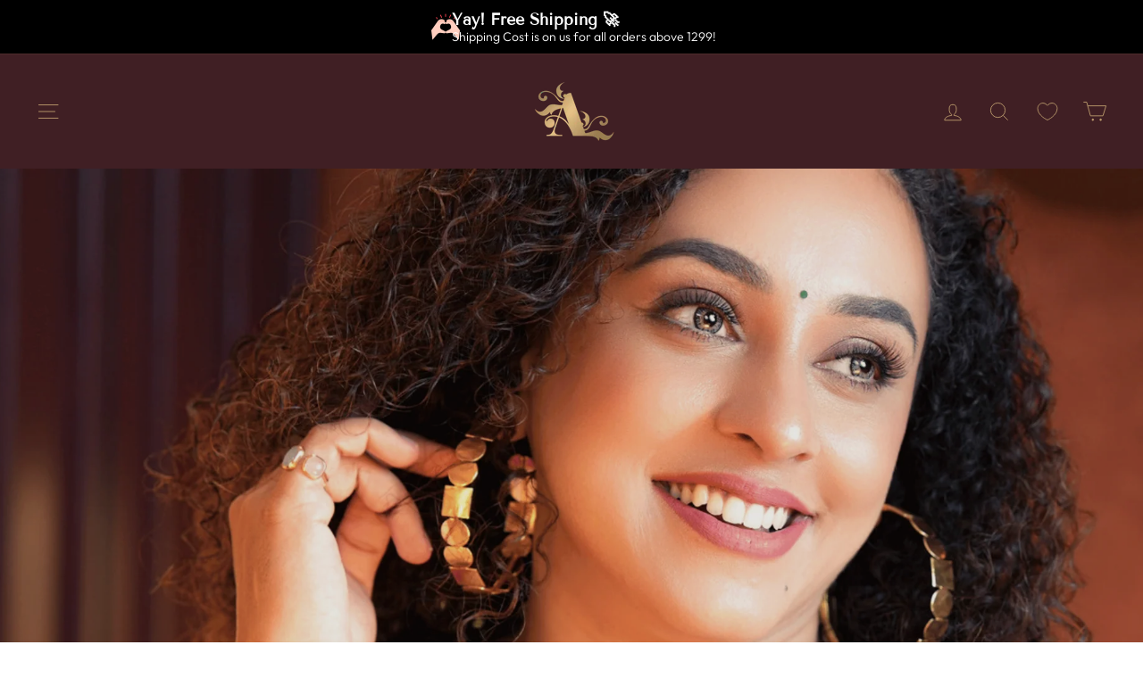

--- FILE ---
content_type: text/html; charset=utf-8
request_url: https://www.adorebypriyanka.com/
body_size: 38750
content:
<!doctype html>
<html class="no-js" lang="en" dir="ltr">
<head>
<script src='https://d24sh1msnqkirc.cloudfront.net/shopflo.bundle.js' async></script>

  <script src='https://bridge.shopflo.com/js/shopflo.bundle.js' async></script>
  <meta charset="utf-8">
  <meta http-equiv="X-UA-Compatible" content="IE=edge,chrome=1">
  <meta name="viewport" content="width=device-width,initial-scale=1">
  <meta name="theme-color" content="#111111">
  <link rel="canonical" href="https://www.adorebypriyanka.com/">
  <link rel="preconnect" href="https://cdn.shopify.com" crossorigin>
  <link rel="preconnect" href="https://fonts.shopifycdn.com" crossorigin>
  <link rel="dns-prefetch" href="https://productreviews.shopifycdn.com">
  <link rel="dns-prefetch" href="https://ajax.googleapis.com">
  <link rel="dns-prefetch" href="https://maps.googleapis.com">
  <link rel="dns-prefetch" href="https://maps.gstatic.com"><link rel="shortcut icon" href="//www.adorebypriyanka.com/cdn/shop/files/Adore_Brown_Logo_32x32.jpg?v=1644927264" type="image/png" /><title>Adore By Priyanka - India&#39;s Best Online Store For Fashion Jewelry
</title>
<meta name="description" content="Explore exquisite fashion jewelry at Adore By Priyanka. Shop unique, handcrafted designs that elevate your style. Perfect for every occasion. Free shipping &amp; easy returns!"><meta property="og:site_name" content="Adore By Priyanka">
  <meta property="og:url" content="https://www.adorebypriyanka.com/">
  <meta property="og:title" content="Adore By Priyanka - India&#39;s Best Online Store For Fashion Jewelry">
  <meta property="og:type" content="website">
  <meta property="og:description" content="Explore exquisite fashion jewelry at Adore By Priyanka. Shop unique, handcrafted designs that elevate your style. Perfect for every occasion. Free shipping &amp; easy returns!"><meta property="og:image" content="http://www.adorebypriyanka.com/cdn/shop/files/Untitled_design_14.png?v=1735968813">
    <meta property="og:image:secure_url" content="https://www.adorebypriyanka.com/cdn/shop/files/Untitled_design_14.png?v=1735968813">
    <meta property="og:image:width" content="1200">
    <meta property="og:image:height" content="628"><meta name="twitter:site" content="@">
  <meta name="twitter:card" content="summary_large_image">
  <meta name="twitter:title" content="Adore By Priyanka - India&#39;s Best Online Store For Fashion Jewelry">
  <meta name="twitter:description" content="Explore exquisite fashion jewelry at Adore By Priyanka. Shop unique, handcrafted designs that elevate your style. Perfect for every occasion. Free shipping &amp; easy returns!">
<style data-shopify>@font-face {
  font-family: "Tenor Sans";
  font-weight: 400;
  font-style: normal;
  font-display: swap;
  src: url("//www.adorebypriyanka.com/cdn/fonts/tenor_sans/tenorsans_n4.966071a72c28462a9256039d3e3dc5b0cf314f65.woff2") format("woff2"),
       url("//www.adorebypriyanka.com/cdn/fonts/tenor_sans/tenorsans_n4.2282841d948f9649ba5c3cad6ea46df268141820.woff") format("woff");
}

  @font-face {
  font-family: Outfit;
  font-weight: 300;
  font-style: normal;
  font-display: swap;
  src: url("//www.adorebypriyanka.com/cdn/fonts/outfit/outfit_n3.8c97ae4c4fac7c2ea467a6dc784857f4de7e0e37.woff2") format("woff2"),
       url("//www.adorebypriyanka.com/cdn/fonts/outfit/outfit_n3.b50a189ccde91f9bceee88f207c18c09f0b62a7b.woff") format("woff");
}


  @font-face {
  font-family: Outfit;
  font-weight: 600;
  font-style: normal;
  font-display: swap;
  src: url("//www.adorebypriyanka.com/cdn/fonts/outfit/outfit_n6.dfcbaa80187851df2e8384061616a8eaa1702fdc.woff2") format("woff2"),
       url("//www.adorebypriyanka.com/cdn/fonts/outfit/outfit_n6.88384e9fc3e36038624caccb938f24ea8008a91d.woff") format("woff");
}

  
  
</style><link href="//www.adorebypriyanka.com/cdn/shop/t/63/assets/theme.css?v=93626464380700918791750830012" rel="stylesheet" type="text/css" media="all" />
<style data-shopify>:root {
    --typeHeaderPrimary: "Tenor Sans";
    --typeHeaderFallback: sans-serif;
    --typeHeaderSize: 36px;
    --typeHeaderWeight: 400;
    --typeHeaderLineHeight: 1;
    --typeHeaderSpacing: 0.0em;

    --typeBasePrimary:Outfit;
    --typeBaseFallback:sans-serif;
    --typeBaseSize: 18px;
    --typeBaseWeight: 300;
    --typeBaseSpacing: 0.025em;
    --typeBaseLineHeight: 1.4;
    --typeBaselineHeightMinus01: 1.3;

    --typeCollectionTitle: 20px;

    --iconWeight: 2px;
    --iconLinecaps: miter;

    
        --buttonRadius: 0;
    

    --colorGridOverlayOpacity: 0.1;
    --colorAnnouncement: #e6e6e6;
    --colorAnnouncementText: #401f24;

    --colorBody: #ffffff;
    --colorBodyAlpha05: rgba(255, 255, 255, 0.05);
    --colorBodyDim: #f2f2f2;
    --colorBodyLightDim: #fafafa;
    --colorBodyMediumDim: #f5f5f5;


    --colorBorder: #c0a170;

    --colorBtnPrimary: #111111;
    --colorBtnPrimaryLight: #2b2b2b;
    --colorBtnPrimaryDim: #040404;
    --colorBtnPrimaryText: #ffffff;

    --colorCartDot: #ff4f33;

    --colorDrawers: #ffffff;
    --colorDrawersDim: #f2f2f2;
    --colorDrawerBorder: #e8e8e1;
    --colorDrawerText: #401f24;
    --colorDrawerTextDark: #0c0607;
    --colorDrawerButton: #111111;
    --colorDrawerButtonText: #ffffff;

    --colorFooter: #401f24;
    --colorFooterText: #c0a170;
    --colorFooterTextAlpha01: #c0a170;

    --colorGridOverlay: #000000;
    --colorGridOverlayOpacity: 0.1;

    --colorHeaderTextAlpha01: rgba(192, 161, 112, 0.1);

    --colorHeroText: #ffffff;

    --colorSmallImageBg: #ffffff;
    --colorLargeImageBg: #0f0f0f;

    --colorImageOverlay: #000000;
    --colorImageOverlayOpacity: 0.1;
    --colorImageOverlayTextShadow: 0.2;

    --colorLink: #401f24;

    --colorModalBg: rgba(230, 230, 230, 0.6);

    --colorNav: #401f24;
    --colorNavText: #c0a170;

    --colorPrice: #1c1d1d;

    --colorSaleTag: #c20000;
    --colorSaleTagText: #ffffff;

    --colorTextBody: #401f24;
    --colorTextBodyAlpha015: rgba(64, 31, 36, 0.15);
    --colorTextBodyAlpha005: rgba(64, 31, 36, 0.05);
    --colorTextBodyAlpha008: rgba(64, 31, 36, 0.08);
    --colorTextSavings: #C20000;

    --urlIcoSelect: url(//www.adorebypriyanka.com/cdn/shop/t/63/assets/ico-select.svg);
    --urlIcoSelectFooter: url(//www.adorebypriyanka.com/cdn/shop/t/63/assets/ico-select-footer.svg);
    --urlIcoSelectWhite: url(//www.adorebypriyanka.com/cdn/shop/t/63/assets/ico-select-white.svg);

    --grid-gutter: 17px;
    --drawer-gutter: 20px;

    --sizeChartMargin: 25px 0;
    --sizeChartIconMargin: 5px;

    --newsletterReminderPadding: 40px;

    /*Shop Pay Installments*/
    --color-body-text: #401f24;
    --color-body: #ffffff;
    --color-bg: #ffffff;
    }

    .placeholder-content {
    background-image: linear-gradient(100deg, #ffffff 40%, #f7f7f7 63%, #ffffff 79%);
    }</style><script>
    document.documentElement.className = document.documentElement.className.replace('no-js', 'js');

    window.theme = window.theme || {};
    theme.routes = {
      home: "/",
      cart: "/cart.js",
      cartPage: "/cart",
      cartAdd: "/cart/add.js",
      cartChange: "/cart/change.js",
      search: "/search",
      predictiveSearch: "/search/suggest"
    };
    theme.strings = {
      soldOut: "Sold Out",
      unavailable: "Unavailable",
      inStockLabel: "In stock, ready to ship",
      oneStockLabel: "Low stock - [count] item left",
      otherStockLabel: "Low stock - [count] items left",
      willNotShipUntil: "Ready to ship [date]",
      willBeInStockAfter: "Back in stock [date]",
      waitingForStock: "Backordered, shipping soon",
      savePrice: "Save [saved_amount]",
      cartEmpty: "Your cart is currently empty.",
      cartTermsConfirmation: "You must agree with the terms and conditions of sales to check out",
      searchCollections: "Collections",
      searchPages: "Pages",
      searchArticles: "Articles",
      productFrom: "from ",
      maxQuantity: "You can only have [quantity] of [title] in your cart."
    };
    theme.settings = {
      cartType: "page",
      isCustomerTemplate: false,
      moneyFormat: "Rs. {{amount}}",
      saveType: "percent",
      productImageSize: "square",
      productImageCover: true,
      predictiveSearch: true,
      predictiveSearchType: null,
      predictiveSearchVendor: false,
      predictiveSearchPrice: false,
      quickView: true,
      themeName: 'Impulse',
      themeVersion: "8.0.0"
    };
  </script>

  <script>window.performance && window.performance.mark && window.performance.mark('shopify.content_for_header.start');</script><meta name="google-site-verification" content="d_mteDrYm_j_MO6XVzVSqzlfmvIq6ozldz8rN9WlPsM">
<meta name="google-site-verification" content="Fp7_IJApqgdSBKrdamHu_4bW_EUc1t1ZwyGHI6wtOw8">
<meta id="shopify-digital-wallet" name="shopify-digital-wallet" content="/56078893117/digital_wallets/dialog">
<script async="async" src="/checkouts/internal/preloads.js?locale=en-IN"></script>
<script id="shopify-features" type="application/json">{"accessToken":"db4a2cecb19f942a59f14bbbd2f084a2","betas":["rich-media-storefront-analytics"],"domain":"www.adorebypriyanka.com","predictiveSearch":true,"shopId":56078893117,"locale":"en"}</script>
<script>var Shopify = Shopify || {};
Shopify.shop = "abpnew.myshopify.com";
Shopify.locale = "en";
Shopify.currency = {"active":"INR","rate":"1.0"};
Shopify.country = "IN";
Shopify.theme = {"name":"Latest Theme_With Shopflo","id":133701500989,"schema_name":"Impulse","schema_version":"8.0.0","theme_store_id":857,"role":"main"};
Shopify.theme.handle = "null";
Shopify.theme.style = {"id":null,"handle":null};
Shopify.cdnHost = "www.adorebypriyanka.com/cdn";
Shopify.routes = Shopify.routes || {};
Shopify.routes.root = "/";</script>
<script type="module">!function(o){(o.Shopify=o.Shopify||{}).modules=!0}(window);</script>
<script>!function(o){function n(){var o=[];function n(){o.push(Array.prototype.slice.apply(arguments))}return n.q=o,n}var t=o.Shopify=o.Shopify||{};t.loadFeatures=n(),t.autoloadFeatures=n()}(window);</script>
<script id="shop-js-analytics" type="application/json">{"pageType":"index"}</script>
<script defer="defer" async type="module" src="//www.adorebypriyanka.com/cdn/shopifycloud/shop-js/modules/v2/client.init-shop-cart-sync_BN7fPSNr.en.esm.js"></script>
<script defer="defer" async type="module" src="//www.adorebypriyanka.com/cdn/shopifycloud/shop-js/modules/v2/chunk.common_Cbph3Kss.esm.js"></script>
<script defer="defer" async type="module" src="//www.adorebypriyanka.com/cdn/shopifycloud/shop-js/modules/v2/chunk.modal_DKumMAJ1.esm.js"></script>
<script type="module">
  await import("//www.adorebypriyanka.com/cdn/shopifycloud/shop-js/modules/v2/client.init-shop-cart-sync_BN7fPSNr.en.esm.js");
await import("//www.adorebypriyanka.com/cdn/shopifycloud/shop-js/modules/v2/chunk.common_Cbph3Kss.esm.js");
await import("//www.adorebypriyanka.com/cdn/shopifycloud/shop-js/modules/v2/chunk.modal_DKumMAJ1.esm.js");

  window.Shopify.SignInWithShop?.initShopCartSync?.({"fedCMEnabled":true,"windoidEnabled":true});

</script>
<script>(function() {
  var isLoaded = false;
  function asyncLoad() {
    if (isLoaded) return;
    isLoaded = true;
    var urls = ["https:\/\/cdn.shopify.com\/s\/files\/1\/0683\/1371\/0892\/files\/splmn-shopify-prod-August-31.min.js?v=1693985059\u0026shop=abpnew.myshopify.com","https:\/\/whale.camera\/live\/dot.js?shop=abpnew.myshopify.com","\/\/social-login.oxiapps.com\/api\/init?vt=1725086495\u0026shop=abpnew.myshopify.com","https:\/\/cdn.pushowl.com\/latest\/sdks\/pushowl-shopify.js?subdomain=abpnew\u0026environment=production\u0026guid=7eb2d83e-5f74-4b69-94e6-f5e54c2e6def\u0026shop=abpnew.myshopify.com"];
    for (var i = 0; i < urls.length; i++) {
      var s = document.createElement('script');
      s.type = 'text/javascript';
      s.async = true;
      s.src = urls[i];
      var x = document.getElementsByTagName('script')[0];
      x.parentNode.insertBefore(s, x);
    }
  };
  if(window.attachEvent) {
    window.attachEvent('onload', asyncLoad);
  } else {
    window.addEventListener('load', asyncLoad, false);
  }
})();</script>
<script id="__st">var __st={"a":56078893117,"offset":19800,"reqid":"edece3d3-ca6f-4965-ae60-5551e37b6c8e-1769817958","pageurl":"www.adorebypriyanka.com\/","u":"76f73492074d","p":"home"};</script>
<script>window.ShopifyPaypalV4VisibilityTracking = true;</script>
<script id="captcha-bootstrap">!function(){'use strict';const t='contact',e='account',n='new_comment',o=[[t,t],['blogs',n],['comments',n],[t,'customer']],c=[[e,'customer_login'],[e,'guest_login'],[e,'recover_customer_password'],[e,'create_customer']],r=t=>t.map((([t,e])=>`form[action*='/${t}']:not([data-nocaptcha='true']) input[name='form_type'][value='${e}']`)).join(','),a=t=>()=>t?[...document.querySelectorAll(t)].map((t=>t.form)):[];function s(){const t=[...o],e=r(t);return a(e)}const i='password',u='form_key',d=['recaptcha-v3-token','g-recaptcha-response','h-captcha-response',i],f=()=>{try{return window.sessionStorage}catch{return}},m='__shopify_v',_=t=>t.elements[u];function p(t,e,n=!1){try{const o=window.sessionStorage,c=JSON.parse(o.getItem(e)),{data:r}=function(t){const{data:e,action:n}=t;return t[m]||n?{data:e,action:n}:{data:t,action:n}}(c);for(const[e,n]of Object.entries(r))t.elements[e]&&(t.elements[e].value=n);n&&o.removeItem(e)}catch(o){console.error('form repopulation failed',{error:o})}}const l='form_type',E='cptcha';function T(t){t.dataset[E]=!0}const w=window,h=w.document,L='Shopify',v='ce_forms',y='captcha';let A=!1;((t,e)=>{const n=(g='f06e6c50-85a8-45c8-87d0-21a2b65856fe',I='https://cdn.shopify.com/shopifycloud/storefront-forms-hcaptcha/ce_storefront_forms_captcha_hcaptcha.v1.5.2.iife.js',D={infoText:'Protected by hCaptcha',privacyText:'Privacy',termsText:'Terms'},(t,e,n)=>{const o=w[L][v],c=o.bindForm;if(c)return c(t,g,e,D).then(n);var r;o.q.push([[t,g,e,D],n]),r=I,A||(h.body.append(Object.assign(h.createElement('script'),{id:'captcha-provider',async:!0,src:r})),A=!0)});var g,I,D;w[L]=w[L]||{},w[L][v]=w[L][v]||{},w[L][v].q=[],w[L][y]=w[L][y]||{},w[L][y].protect=function(t,e){n(t,void 0,e),T(t)},Object.freeze(w[L][y]),function(t,e,n,w,h,L){const[v,y,A,g]=function(t,e,n){const i=e?o:[],u=t?c:[],d=[...i,...u],f=r(d),m=r(i),_=r(d.filter((([t,e])=>n.includes(e))));return[a(f),a(m),a(_),s()]}(w,h,L),I=t=>{const e=t.target;return e instanceof HTMLFormElement?e:e&&e.form},D=t=>v().includes(t);t.addEventListener('submit',(t=>{const e=I(t);if(!e)return;const n=D(e)&&!e.dataset.hcaptchaBound&&!e.dataset.recaptchaBound,o=_(e),c=g().includes(e)&&(!o||!o.value);(n||c)&&t.preventDefault(),c&&!n&&(function(t){try{if(!f())return;!function(t){const e=f();if(!e)return;const n=_(t);if(!n)return;const o=n.value;o&&e.removeItem(o)}(t);const e=Array.from(Array(32),(()=>Math.random().toString(36)[2])).join('');!function(t,e){_(t)||t.append(Object.assign(document.createElement('input'),{type:'hidden',name:u})),t.elements[u].value=e}(t,e),function(t,e){const n=f();if(!n)return;const o=[...t.querySelectorAll(`input[type='${i}']`)].map((({name:t})=>t)),c=[...d,...o],r={};for(const[a,s]of new FormData(t).entries())c.includes(a)||(r[a]=s);n.setItem(e,JSON.stringify({[m]:1,action:t.action,data:r}))}(t,e)}catch(e){console.error('failed to persist form',e)}}(e),e.submit())}));const S=(t,e)=>{t&&!t.dataset[E]&&(n(t,e.some((e=>e===t))),T(t))};for(const o of['focusin','change'])t.addEventListener(o,(t=>{const e=I(t);D(e)&&S(e,y())}));const B=e.get('form_key'),M=e.get(l),P=B&&M;t.addEventListener('DOMContentLoaded',(()=>{const t=y();if(P)for(const e of t)e.elements[l].value===M&&p(e,B);[...new Set([...A(),...v().filter((t=>'true'===t.dataset.shopifyCaptcha))])].forEach((e=>S(e,t)))}))}(h,new URLSearchParams(w.location.search),n,t,e,['guest_login'])})(!1,!0)}();</script>
<script integrity="sha256-4kQ18oKyAcykRKYeNunJcIwy7WH5gtpwJnB7kiuLZ1E=" data-source-attribution="shopify.loadfeatures" defer="defer" src="//www.adorebypriyanka.com/cdn/shopifycloud/storefront/assets/storefront/load_feature-a0a9edcb.js" crossorigin="anonymous"></script>
<script data-source-attribution="shopify.dynamic_checkout.dynamic.init">var Shopify=Shopify||{};Shopify.PaymentButton=Shopify.PaymentButton||{isStorefrontPortableWallets:!0,init:function(){window.Shopify.PaymentButton.init=function(){};var t=document.createElement("script");t.src="https://www.adorebypriyanka.com/cdn/shopifycloud/portable-wallets/latest/portable-wallets.en.js",t.type="module",document.head.appendChild(t)}};
</script>
<script data-source-attribution="shopify.dynamic_checkout.buyer_consent">
  function portableWalletsHideBuyerConsent(e){var t=document.getElementById("shopify-buyer-consent"),n=document.getElementById("shopify-subscription-policy-button");t&&n&&(t.classList.add("hidden"),t.setAttribute("aria-hidden","true"),n.removeEventListener("click",e))}function portableWalletsShowBuyerConsent(e){var t=document.getElementById("shopify-buyer-consent"),n=document.getElementById("shopify-subscription-policy-button");t&&n&&(t.classList.remove("hidden"),t.removeAttribute("aria-hidden"),n.addEventListener("click",e))}window.Shopify?.PaymentButton&&(window.Shopify.PaymentButton.hideBuyerConsent=portableWalletsHideBuyerConsent,window.Shopify.PaymentButton.showBuyerConsent=portableWalletsShowBuyerConsent);
</script>
<script data-source-attribution="shopify.dynamic_checkout.cart.bootstrap">document.addEventListener("DOMContentLoaded",(function(){function t(){return document.querySelector("shopify-accelerated-checkout-cart, shopify-accelerated-checkout")}if(t())Shopify.PaymentButton.init();else{new MutationObserver((function(e,n){t()&&(Shopify.PaymentButton.init(),n.disconnect())})).observe(document.body,{childList:!0,subtree:!0})}}));
</script>

<script>window.performance && window.performance.mark && window.performance.mark('shopify.content_for_header.end');</script>

  <script src="//www.adorebypriyanka.com/cdn/shop/t/63/assets/vendor-scripts-v11.js" defer="defer"></script><script src="//www.adorebypriyanka.com/cdn/shop/t/63/assets/theme.js?v=22325264162658116151750830012" defer="defer"></script>
<!-- BEGIN app block: shopify://apps/eg-auto-add-to-cart/blocks/app-embed/0f7d4f74-1e89-4820-aec4-6564d7e535d2 -->










  
    <script
      async
      type="text/javascript"
      src="https://cdn.506.io/eg/script.js?shop=abpnew.myshopify.com&v=7"
    ></script>
  



  <meta id="easygift-shop" itemid="c2hvcF8kXzE3Njk4MTc5NTk=" content="{&quot;isInstalled&quot;:true,&quot;installedOn&quot;:&quot;2024-02-08T06:21:13.511Z&quot;,&quot;appVersion&quot;:&quot;3.0&quot;,&quot;subscriptionName&quot;:&quot;Standard&quot;,&quot;cartAnalytics&quot;:true,&quot;freeTrialEndsOn&quot;:null,&quot;settings&quot;:{&quot;reminderBannerStyle&quot;:{&quot;position&quot;:{&quot;horizontal&quot;:&quot;right&quot;,&quot;vertical&quot;:&quot;bottom&quot;},&quot;imageUrl&quot;:null,&quot;closingMode&quot;:&quot;doNotAutoClose&quot;,&quot;cssStyles&quot;:&quot;&quot;,&quot;displayAfter&quot;:5,&quot;headerText&quot;:&quot;&quot;,&quot;primaryColor&quot;:&quot;#000000&quot;,&quot;reshowBannerAfter&quot;:&quot;everyNewSession&quot;,&quot;selfcloseAfter&quot;:5,&quot;showImage&quot;:false,&quot;subHeaderText&quot;:&quot;&quot;},&quot;addedItemIdentifier&quot;:&quot;_Gifted&quot;,&quot;ignoreOtherAppLineItems&quot;:null,&quot;customVariantsInfoLifetimeMins&quot;:1440,&quot;redirectPath&quot;:null,&quot;ignoreNonStandardCartRequests&quot;:false,&quot;bannerStyle&quot;:{&quot;position&quot;:{&quot;horizontal&quot;:&quot;right&quot;,&quot;vertical&quot;:&quot;bottom&quot;},&quot;cssStyles&quot;:null,&quot;primaryColor&quot;:&quot;#000000&quot;},&quot;themePresetId&quot;:null,&quot;notificationStyle&quot;:{&quot;position&quot;:{&quot;horizontal&quot;:null,&quot;vertical&quot;:null},&quot;cssStyles&quot;:null,&quot;duration&quot;:null,&quot;hasCustomizations&quot;:false,&quot;primaryColor&quot;:null},&quot;fetchCartData&quot;:false,&quot;useLocalStorage&quot;:{&quot;enabled&quot;:false,&quot;expiryMinutes&quot;:null},&quot;popupStyle&quot;:{&quot;closeModalOutsideClick&quot;:true,&quot;addButtonText&quot;:null,&quot;cssStyles&quot;:null,&quot;dismissButtonText&quot;:null,&quot;hasCustomizations&quot;:false,&quot;imageUrl&quot;:null,&quot;outOfStockButtonText&quot;:null,&quot;primaryColor&quot;:null,&quot;secondaryColor&quot;:null,&quot;showProductLink&quot;:false,&quot;subscriptionLabel&quot;:&quot;Subscription Plan&quot;},&quot;refreshAfterBannerClick&quot;:false,&quot;disableReapplyRules&quot;:false,&quot;disableReloadOnFailedAddition&quot;:false,&quot;autoReloadCartPage&quot;:false,&quot;ajaxRedirectPath&quot;:null,&quot;allowSimultaneousRequests&quot;:false,&quot;applyRulesOnCheckout&quot;:false,&quot;enableCartCtrlOverrides&quot;:true,&quot;scriptSettings&quot;:{&quot;branding&quot;:{&quot;show&quot;:false,&quot;removalRequestSent&quot;:null},&quot;productPageRedirection&quot;:{&quot;enabled&quot;:false,&quot;products&quot;:[],&quot;redirectionURL&quot;:&quot;\/&quot;},&quot;debugging&quot;:{&quot;enabled&quot;:false,&quot;enabledOn&quot;:null,&quot;stringifyObj&quot;:false},&quot;customCSS&quot;:null,&quot;delayUpdates&quot;:2000,&quot;decodePayload&quot;:false,&quot;hideAlertsOnFrontend&quot;:false,&quot;removeEGPropertyFromSplitActionLineItems&quot;:false,&quot;fetchProductInfoFromSavedDomain&quot;:false,&quot;enableBuyNowInterceptions&quot;:false,&quot;removeProductsAddedFromExpiredRules&quot;:false,&quot;useFinalPrice&quot;:false,&quot;hideGiftedPropertyText&quot;:false,&quot;fetchCartDataBeforeRequest&quot;:false}},&quot;translations&quot;:null,&quot;defaultLocale&quot;:&quot;en&quot;,&quot;shopDomain&quot;:&quot;www.adorebypriyanka.com&quot;}">


<script defer>
  (async function() {
    try {

      const blockVersion = "v3"
      if (blockVersion != "v3") {
        return
      }

      let metaErrorFlag = false;
      if (metaErrorFlag) {
        return
      }

      // Parse metafields as JSON
      const metafields = {};

      // Process metafields in JavaScript
      let savedRulesArray = [];
      for (const [key, value] of Object.entries(metafields)) {
        if (value) {
          for (const prop in value) {
            // avoiding Object.Keys for performance gain -- no need to make an array of keys.
            savedRulesArray.push(value);
            break;
          }
        }
      }

      const metaTag = document.createElement('meta');
      metaTag.id = 'easygift-rules';
      metaTag.content = JSON.stringify(savedRulesArray);
      metaTag.setAttribute('itemid', 'cnVsZXNfJF8xNzY5ODE3OTU5');

      document.head.appendChild(metaTag);
      } catch (err) {
        
      }
  })();
</script>


  <script
    type="text/javascript"
    defer
  >

    (function () {
      try {
        window.EG_INFO = window.EG_INFO || {};
        var shopInfo = {"isInstalled":true,"installedOn":"2024-02-08T06:21:13.511Z","appVersion":"3.0","subscriptionName":"Standard","cartAnalytics":true,"freeTrialEndsOn":null,"settings":{"reminderBannerStyle":{"position":{"horizontal":"right","vertical":"bottom"},"imageUrl":null,"closingMode":"doNotAutoClose","cssStyles":"","displayAfter":5,"headerText":"","primaryColor":"#000000","reshowBannerAfter":"everyNewSession","selfcloseAfter":5,"showImage":false,"subHeaderText":""},"addedItemIdentifier":"_Gifted","ignoreOtherAppLineItems":null,"customVariantsInfoLifetimeMins":1440,"redirectPath":null,"ignoreNonStandardCartRequests":false,"bannerStyle":{"position":{"horizontal":"right","vertical":"bottom"},"cssStyles":null,"primaryColor":"#000000"},"themePresetId":null,"notificationStyle":{"position":{"horizontal":null,"vertical":null},"cssStyles":null,"duration":null,"hasCustomizations":false,"primaryColor":null},"fetchCartData":false,"useLocalStorage":{"enabled":false,"expiryMinutes":null},"popupStyle":{"closeModalOutsideClick":true,"addButtonText":null,"cssStyles":null,"dismissButtonText":null,"hasCustomizations":false,"imageUrl":null,"outOfStockButtonText":null,"primaryColor":null,"secondaryColor":null,"showProductLink":false,"subscriptionLabel":"Subscription Plan"},"refreshAfterBannerClick":false,"disableReapplyRules":false,"disableReloadOnFailedAddition":false,"autoReloadCartPage":false,"ajaxRedirectPath":null,"allowSimultaneousRequests":false,"applyRulesOnCheckout":false,"enableCartCtrlOverrides":true,"scriptSettings":{"branding":{"show":false,"removalRequestSent":null},"productPageRedirection":{"enabled":false,"products":[],"redirectionURL":"\/"},"debugging":{"enabled":false,"enabledOn":null,"stringifyObj":false},"customCSS":null,"delayUpdates":2000,"decodePayload":false,"hideAlertsOnFrontend":false,"removeEGPropertyFromSplitActionLineItems":false,"fetchProductInfoFromSavedDomain":false,"enableBuyNowInterceptions":false,"removeProductsAddedFromExpiredRules":false,"useFinalPrice":false,"hideGiftedPropertyText":false,"fetchCartDataBeforeRequest":false}},"translations":null,"defaultLocale":"en","shopDomain":"www.adorebypriyanka.com"};
        var productRedirectionEnabled = shopInfo.settings.scriptSettings.productPageRedirection.enabled;
        if (["Unlimited", "Enterprise"].includes(shopInfo.subscriptionName) && productRedirectionEnabled) {
          var products = shopInfo.settings.scriptSettings.productPageRedirection.products;
          if (products.length > 0) {
            var productIds = products.map(function(prod) {
              var productGid = prod.id;
              var productIdNumber = parseInt(productGid.split('/').pop());
              return productIdNumber;
            });
            var productInfo = null;
            var isProductInList = productIds.includes(productInfo.id);
            if (isProductInList) {
              var redirectionURL = shopInfo.settings.scriptSettings.productPageRedirection.redirectionURL;
              if (redirectionURL) {
                window.location = redirectionURL;
              }
            }
          }
        }

        
      } catch(err) {
      return
    }})()
  </script>



<!-- END app block --><!-- BEGIN app block: shopify://apps/triplewhale/blocks/triple_pixel_snippet/483d496b-3f1a-4609-aea7-8eee3b6b7a2a --><link rel='preconnect dns-prefetch' href='https://api.config-security.com/' crossorigin />
<link rel='preconnect dns-prefetch' href='https://conf.config-security.com/' crossorigin />
<script>
/* >> TriplePixel :: start*/
window.TriplePixelData={TripleName:"abpnew.myshopify.com",ver:"2.16",plat:"SHOPIFY",isHeadless:false,src:'SHOPIFY_EXT',product:{id:"",name:``,price:"",variant:""},search:"",collection:"",cart:"page",template:"index",curr:"INR" || "INR"},function(W,H,A,L,E,_,B,N){function O(U,T,P,H,R){void 0===R&&(R=!1),H=new XMLHttpRequest,P?(H.open("POST",U,!0),H.setRequestHeader("Content-Type","text/plain")):H.open("GET",U,!0),H.send(JSON.stringify(P||{})),H.onreadystatechange=function(){4===H.readyState&&200===H.status?(R=H.responseText,U.includes("/first")?eval(R):P||(N[B]=R)):(299<H.status||H.status<200)&&T&&!R&&(R=!0,O(U,T-1,P))}}if(N=window,!N[H+"sn"]){N[H+"sn"]=1,L=function(){return Date.now().toString(36)+"_"+Math.random().toString(36)};try{A.setItem(H,1+(0|A.getItem(H)||0)),(E=JSON.parse(A.getItem(H+"U")||"[]")).push({u:location.href,r:document.referrer,t:Date.now(),id:L()}),A.setItem(H+"U",JSON.stringify(E))}catch(e){}var i,m,p;A.getItem('"!nC`')||(_=A,A=N,A[H]||(E=A[H]=function(t,e,i){return void 0===i&&(i=[]),"State"==t?E.s:(W=L(),(E._q=E._q||[]).push([W,t,e].concat(i)),W)},E.s="Installed",E._q=[],E.ch=W,B="configSecurityConfModel",N[B]=1,O("https://conf.config-security.com/model",5),i=L(),m=A[atob("c2NyZWVu")],_.setItem("di_pmt_wt",i),p={id:i,action:"profile",avatar:_.getItem("auth-security_rand_salt_"),time:m[atob("d2lkdGg=")]+":"+m[atob("aGVpZ2h0")],host:A.TriplePixelData.TripleName,plat:A.TriplePixelData.plat,url:window.location.href.slice(0,500),ref:document.referrer,ver:A.TriplePixelData.ver},O("https://api.config-security.com/event",5,p),O("https://api.config-security.com/first?host=".concat(p.host,"&plat=").concat(p.plat),5)))}}("","TriplePixel",localStorage);
/* << TriplePixel :: end*/
</script>



<!-- END app block --><!-- BEGIN app block: shopify://apps/instafeed/blocks/head-block/c447db20-095d-4a10-9725-b5977662c9d5 --><link rel="preconnect" href="https://cdn.nfcube.com/">
<link rel="preconnect" href="https://scontent.cdninstagram.com/">


  <script>
    document.addEventListener('DOMContentLoaded', function () {
      let instafeedScript = document.createElement('script');

      
        instafeedScript.src = 'https://cdn.nfcube.com/instafeed-97004e20ebcfd616826b45c24cd989a8.js';
      

      document.body.appendChild(instafeedScript);
    });
  </script>





<!-- END app block --><!-- BEGIN app block: shopify://apps/frequently-bought/blocks/app-embed-block/b1a8cbea-c844-4842-9529-7c62dbab1b1f --><script>
    window.codeblackbelt = window.codeblackbelt || {};
    window.codeblackbelt.shop = window.codeblackbelt.shop || 'abpnew.myshopify.com';
    </script><script src="//cdn.codeblackbelt.com/widgets/frequently-bought-together/bootstrap.min.js?version=2026013105+0530" async></script>
 <!-- END app block --><!-- BEGIN app block: shopify://apps/essential-announcer/blocks/app-embed/93b5429f-c8d6-4c33-ae14-250fd84f361b --><script>
  
    window.essentialAnnouncementConfigs = [{"id":"0f3dc4a6-1e4e-4364-a679-31515def0b4d","createdAt":"2025-09-15T06:59:18.214+00:00","name":"FREE SHIPPING RED (copy)","title":"Yay! Free Shipping 🚀","subheading":"Shipping Cost is on us for all orders above 1299!","style":{"icon":{"size":32,"originalColor":true,"color":{"hex":"#333333"},"background":{"hex":"#ffffff","alpha":0,"rgba":"rgba(255, 255, 255, 0)"},"cornerRadius":4},"selectedTemplate":"custom","position":"top-page","stickyBar":false,"backgroundType":"singleBackground","singleColor":"#000000","gradientTurn":"90","gradientStart":"#000000","gradientEnd":"#a10000","borderRadius":"0","borderSize":"0","borderColor":"#c5c8d1","titleSize":"18","titleColor":"#FFFFFF","font":"","subheadingSize":"14","subheadingColor":"#FFFFFF","buttonBackgroundColor":"#202223","buttonFontSize":"14","buttonFontColor":"#FFFFFF","buttonBorderRadius":"4","couponCodeButtonOutlineColor":"#000000","couponCodeButtonIconColor":"#202223","couponCodeButtonFontColor":"#202223","couponCodeButtonFontSize":"14","couponCodeButtonBorderRadius":"4","closeIconColor":"#6d7175","arrowIconColor":"#6d7175","spacing":{"insideTop":10,"insideBottom":10,"outsideTop":0,"outsideBottom":10}},"announcementType":"simple","announcementPlacement":"","published":true,"showOnProducts":[],"showOnCollections":[],"updatedAt":"2026-01-05T06:22:38.135+00:00","CTAType":"","CTALink":"https://abpnew.myshopify.com","closeButton":false,"buttonText":"Shop now!","announcements":[{"title":"Enjoy a 20% discount on all our products!","subheading":"","couponCode":"","CTAType":"button","buttonText":"Shop now!","CTALink":"","icon":"","id":557},{"title":"Enjoy a 20% discount on all our products!","subheading":"","couponCode":"","CTAType":"button","buttonText":"Shop now!","CTALink":"","icon":"","id":777}],"shop":"abpnew.myshopify.com","animationSpeed":18,"rotateDuration":4,"translations":[],"startDate":null,"endDate":null,"icon":"https://vamxifegjdrgriapwsjg.supabase.co/storage/v1/object/public/files/abpnew.myshopify.com/hand%20(1).png","locationType":"","showInCountries":[],"showOnProductsInCollections":[],"type":"product-page","couponCode":""}];
  
  window.essentialAnnouncementMeta = {
    productCollections: null,
    productData: null,
    templateName: "index",
    collectionId: null,
  };
</script>

 
<style>
.essential_annoucement_bar_wrapper {display: none;}
</style>


<script src="https://cdn.shopify.com/extensions/019c0613-2ff3-7390-8dca-972545523656/essential-announcement-bar-76/assets/announcement-bar-essential-apps.js" defer></script>

<!-- END app block --><!-- BEGIN app block: shopify://apps/pagefly-page-builder/blocks/app-embed/83e179f7-59a0-4589-8c66-c0dddf959200 -->

<!-- BEGIN app snippet: pagefly-cro-ab-testing-main -->







<script>
  ;(function () {
    const url = new URL(window.location)
    const viewParam = url.searchParams.get('view')
    if (viewParam && viewParam.includes('variant-pf-')) {
      url.searchParams.set('pf_v', viewParam)
      url.searchParams.delete('view')
      window.history.replaceState({}, '', url)
    }
  })()
</script>



<script type='module'>
  
  window.PAGEFLY_CRO = window.PAGEFLY_CRO || {}

  window.PAGEFLY_CRO['data_debug'] = {
    original_template_suffix: "home",
    allow_ab_test: false,
    ab_test_start_time: 0,
    ab_test_end_time: 0,
    today_date_time: 1769817959000,
  }
  window.PAGEFLY_CRO['GA4'] = { enabled: false}
</script>

<!-- END app snippet -->








  <script src='https://cdn.shopify.com/extensions/019bf883-1122-7445-9dca-5d60e681c2c8/pagefly-page-builder-216/assets/pagefly-helper.js' defer='defer'></script>

  <script src='https://cdn.shopify.com/extensions/019bf883-1122-7445-9dca-5d60e681c2c8/pagefly-page-builder-216/assets/pagefly-general-helper.js' defer='defer'></script>

  <script src='https://cdn.shopify.com/extensions/019bf883-1122-7445-9dca-5d60e681c2c8/pagefly-page-builder-216/assets/pagefly-snap-slider.js' defer='defer'></script>

  <script src='https://cdn.shopify.com/extensions/019bf883-1122-7445-9dca-5d60e681c2c8/pagefly-page-builder-216/assets/pagefly-slideshow-v3.js' defer='defer'></script>

  <script src='https://cdn.shopify.com/extensions/019bf883-1122-7445-9dca-5d60e681c2c8/pagefly-page-builder-216/assets/pagefly-slideshow-v4.js' defer='defer'></script>

  <script src='https://cdn.shopify.com/extensions/019bf883-1122-7445-9dca-5d60e681c2c8/pagefly-page-builder-216/assets/pagefly-glider.js' defer='defer'></script>

  <script src='https://cdn.shopify.com/extensions/019bf883-1122-7445-9dca-5d60e681c2c8/pagefly-page-builder-216/assets/pagefly-slideshow-v1-v2.js' defer='defer'></script>

  <script src='https://cdn.shopify.com/extensions/019bf883-1122-7445-9dca-5d60e681c2c8/pagefly-page-builder-216/assets/pagefly-product-media.js' defer='defer'></script>

  <script src='https://cdn.shopify.com/extensions/019bf883-1122-7445-9dca-5d60e681c2c8/pagefly-page-builder-216/assets/pagefly-product.js' defer='defer'></script>


<script id='pagefly-helper-data' type='application/json'>
  {
    "page_optimization": {
      "assets_prefetching": false
    },
    "elements_asset_mapper": {
      "Accordion": "https://cdn.shopify.com/extensions/019bf883-1122-7445-9dca-5d60e681c2c8/pagefly-page-builder-216/assets/pagefly-accordion.js",
      "Accordion3": "https://cdn.shopify.com/extensions/019bf883-1122-7445-9dca-5d60e681c2c8/pagefly-page-builder-216/assets/pagefly-accordion3.js",
      "CountDown": "https://cdn.shopify.com/extensions/019bf883-1122-7445-9dca-5d60e681c2c8/pagefly-page-builder-216/assets/pagefly-countdown.js",
      "GMap1": "https://cdn.shopify.com/extensions/019bf883-1122-7445-9dca-5d60e681c2c8/pagefly-page-builder-216/assets/pagefly-gmap.js",
      "GMap2": "https://cdn.shopify.com/extensions/019bf883-1122-7445-9dca-5d60e681c2c8/pagefly-page-builder-216/assets/pagefly-gmap.js",
      "GMapBasicV2": "https://cdn.shopify.com/extensions/019bf883-1122-7445-9dca-5d60e681c2c8/pagefly-page-builder-216/assets/pagefly-gmap.js",
      "GMapAdvancedV2": "https://cdn.shopify.com/extensions/019bf883-1122-7445-9dca-5d60e681c2c8/pagefly-page-builder-216/assets/pagefly-gmap.js",
      "HTML.Video": "https://cdn.shopify.com/extensions/019bf883-1122-7445-9dca-5d60e681c2c8/pagefly-page-builder-216/assets/pagefly-htmlvideo.js",
      "HTML.Video2": "https://cdn.shopify.com/extensions/019bf883-1122-7445-9dca-5d60e681c2c8/pagefly-page-builder-216/assets/pagefly-htmlvideo2.js",
      "HTML.Video3": "https://cdn.shopify.com/extensions/019bf883-1122-7445-9dca-5d60e681c2c8/pagefly-page-builder-216/assets/pagefly-htmlvideo2.js",
      "BackgroundVideo": "https://cdn.shopify.com/extensions/019bf883-1122-7445-9dca-5d60e681c2c8/pagefly-page-builder-216/assets/pagefly-htmlvideo2.js",
      "Instagram": "https://cdn.shopify.com/extensions/019bf883-1122-7445-9dca-5d60e681c2c8/pagefly-page-builder-216/assets/pagefly-instagram.js",
      "Instagram2": "https://cdn.shopify.com/extensions/019bf883-1122-7445-9dca-5d60e681c2c8/pagefly-page-builder-216/assets/pagefly-instagram.js",
      "Insta3": "https://cdn.shopify.com/extensions/019bf883-1122-7445-9dca-5d60e681c2c8/pagefly-page-builder-216/assets/pagefly-instagram3.js",
      "Tabs": "https://cdn.shopify.com/extensions/019bf883-1122-7445-9dca-5d60e681c2c8/pagefly-page-builder-216/assets/pagefly-tab.js",
      "Tabs3": "https://cdn.shopify.com/extensions/019bf883-1122-7445-9dca-5d60e681c2c8/pagefly-page-builder-216/assets/pagefly-tab3.js",
      "ProductBox": "https://cdn.shopify.com/extensions/019bf883-1122-7445-9dca-5d60e681c2c8/pagefly-page-builder-216/assets/pagefly-cart.js",
      "FBPageBox2": "https://cdn.shopify.com/extensions/019bf883-1122-7445-9dca-5d60e681c2c8/pagefly-page-builder-216/assets/pagefly-facebook.js",
      "FBLikeButton2": "https://cdn.shopify.com/extensions/019bf883-1122-7445-9dca-5d60e681c2c8/pagefly-page-builder-216/assets/pagefly-facebook.js",
      "TwitterFeed2": "https://cdn.shopify.com/extensions/019bf883-1122-7445-9dca-5d60e681c2c8/pagefly-page-builder-216/assets/pagefly-twitter.js",
      "Paragraph4": "https://cdn.shopify.com/extensions/019bf883-1122-7445-9dca-5d60e681c2c8/pagefly-page-builder-216/assets/pagefly-paragraph4.js",

      "AliReviews": "https://cdn.shopify.com/extensions/019bf883-1122-7445-9dca-5d60e681c2c8/pagefly-page-builder-216/assets/pagefly-3rd-elements.js",
      "BackInStock": "https://cdn.shopify.com/extensions/019bf883-1122-7445-9dca-5d60e681c2c8/pagefly-page-builder-216/assets/pagefly-3rd-elements.js",
      "GloboBackInStock": "https://cdn.shopify.com/extensions/019bf883-1122-7445-9dca-5d60e681c2c8/pagefly-page-builder-216/assets/pagefly-3rd-elements.js",
      "GrowaveWishlist": "https://cdn.shopify.com/extensions/019bf883-1122-7445-9dca-5d60e681c2c8/pagefly-page-builder-216/assets/pagefly-3rd-elements.js",
      "InfiniteOptionsShopPad": "https://cdn.shopify.com/extensions/019bf883-1122-7445-9dca-5d60e681c2c8/pagefly-page-builder-216/assets/pagefly-3rd-elements.js",
      "InkybayProductPersonalizer": "https://cdn.shopify.com/extensions/019bf883-1122-7445-9dca-5d60e681c2c8/pagefly-page-builder-216/assets/pagefly-3rd-elements.js",
      "LimeSpot": "https://cdn.shopify.com/extensions/019bf883-1122-7445-9dca-5d60e681c2c8/pagefly-page-builder-216/assets/pagefly-3rd-elements.js",
      "Loox": "https://cdn.shopify.com/extensions/019bf883-1122-7445-9dca-5d60e681c2c8/pagefly-page-builder-216/assets/pagefly-3rd-elements.js",
      "Opinew": "https://cdn.shopify.com/extensions/019bf883-1122-7445-9dca-5d60e681c2c8/pagefly-page-builder-216/assets/pagefly-3rd-elements.js",
      "Powr": "https://cdn.shopify.com/extensions/019bf883-1122-7445-9dca-5d60e681c2c8/pagefly-page-builder-216/assets/pagefly-3rd-elements.js",
      "ProductReviews": "https://cdn.shopify.com/extensions/019bf883-1122-7445-9dca-5d60e681c2c8/pagefly-page-builder-216/assets/pagefly-3rd-elements.js",
      "PushOwl": "https://cdn.shopify.com/extensions/019bf883-1122-7445-9dca-5d60e681c2c8/pagefly-page-builder-216/assets/pagefly-3rd-elements.js",
      "ReCharge": "https://cdn.shopify.com/extensions/019bf883-1122-7445-9dca-5d60e681c2c8/pagefly-page-builder-216/assets/pagefly-3rd-elements.js",
      "Rivyo": "https://cdn.shopify.com/extensions/019bf883-1122-7445-9dca-5d60e681c2c8/pagefly-page-builder-216/assets/pagefly-3rd-elements.js",
      "TrackingMore": "https://cdn.shopify.com/extensions/019bf883-1122-7445-9dca-5d60e681c2c8/pagefly-page-builder-216/assets/pagefly-3rd-elements.js",
      "Vitals": "https://cdn.shopify.com/extensions/019bf883-1122-7445-9dca-5d60e681c2c8/pagefly-page-builder-216/assets/pagefly-3rd-elements.js",
      "Wiser": "https://cdn.shopify.com/extensions/019bf883-1122-7445-9dca-5d60e681c2c8/pagefly-page-builder-216/assets/pagefly-3rd-elements.js"
    },
    "custom_elements_mapper": {
      "pf-click-action-element": "https://cdn.shopify.com/extensions/019bf883-1122-7445-9dca-5d60e681c2c8/pagefly-page-builder-216/assets/pagefly-click-action-element.js",
      "pf-dialog-element": "https://cdn.shopify.com/extensions/019bf883-1122-7445-9dca-5d60e681c2c8/pagefly-page-builder-216/assets/pagefly-dialog-element.js"
    }
  }
</script>


<!-- END app block --><script src="https://cdn.shopify.com/extensions/019b0ca3-aa13-7aa2-a0b4-6cb667a1f6f7/essential-countdown-timer-55/assets/countdown_timer_essential_apps.min.js" type="text/javascript" defer="defer"></script>
<script src="https://cdn.shopify.com/extensions/48e08126-989d-4bd6-9739-ba90f1094b99/cartly-abandoned-cart-recovery-5/assets/js-storefront-script.js" type="text/javascript" defer="defer"></script>
<link href="https://cdn.shopify.com/extensions/48e08126-989d-4bd6-9739-ba90f1094b99/cartly-abandoned-cart-recovery-5/assets/style.css" rel="stylesheet" type="text/css" media="all">
<script src="https://cdn.shopify.com/extensions/019c0fa6-5f30-7dd9-9c7f-b7b4d428673e/js-client-222/assets/pushowl-shopify.js" type="text/javascript" defer="defer"></script>
<link href="https://monorail-edge.shopifysvc.com" rel="dns-prefetch">
<script>(function(){if ("sendBeacon" in navigator && "performance" in window) {try {var session_token_from_headers = performance.getEntriesByType('navigation')[0].serverTiming.find(x => x.name == '_s').description;} catch {var session_token_from_headers = undefined;}var session_cookie_matches = document.cookie.match(/_shopify_s=([^;]*)/);var session_token_from_cookie = session_cookie_matches && session_cookie_matches.length === 2 ? session_cookie_matches[1] : "";var session_token = session_token_from_headers || session_token_from_cookie || "";function handle_abandonment_event(e) {var entries = performance.getEntries().filter(function(entry) {return /monorail-edge.shopifysvc.com/.test(entry.name);});if (!window.abandonment_tracked && entries.length === 0) {window.abandonment_tracked = true;var currentMs = Date.now();var navigation_start = performance.timing.navigationStart;var payload = {shop_id: 56078893117,url: window.location.href,navigation_start,duration: currentMs - navigation_start,session_token,page_type: "index"};window.navigator.sendBeacon("https://monorail-edge.shopifysvc.com/v1/produce", JSON.stringify({schema_id: "online_store_buyer_site_abandonment/1.1",payload: payload,metadata: {event_created_at_ms: currentMs,event_sent_at_ms: currentMs}}));}}window.addEventListener('pagehide', handle_abandonment_event);}}());</script>
<script id="web-pixels-manager-setup">(function e(e,d,r,n,o){if(void 0===o&&(o={}),!Boolean(null===(a=null===(i=window.Shopify)||void 0===i?void 0:i.analytics)||void 0===a?void 0:a.replayQueue)){var i,a;window.Shopify=window.Shopify||{};var t=window.Shopify;t.analytics=t.analytics||{};var s=t.analytics;s.replayQueue=[],s.publish=function(e,d,r){return s.replayQueue.push([e,d,r]),!0};try{self.performance.mark("wpm:start")}catch(e){}var l=function(){var e={modern:/Edge?\/(1{2}[4-9]|1[2-9]\d|[2-9]\d{2}|\d{4,})\.\d+(\.\d+|)|Firefox\/(1{2}[4-9]|1[2-9]\d|[2-9]\d{2}|\d{4,})\.\d+(\.\d+|)|Chrom(ium|e)\/(9{2}|\d{3,})\.\d+(\.\d+|)|(Maci|X1{2}).+ Version\/(15\.\d+|(1[6-9]|[2-9]\d|\d{3,})\.\d+)([,.]\d+|)( \(\w+\)|)( Mobile\/\w+|) Safari\/|Chrome.+OPR\/(9{2}|\d{3,})\.\d+\.\d+|(CPU[ +]OS|iPhone[ +]OS|CPU[ +]iPhone|CPU IPhone OS|CPU iPad OS)[ +]+(15[._]\d+|(1[6-9]|[2-9]\d|\d{3,})[._]\d+)([._]\d+|)|Android:?[ /-](13[3-9]|1[4-9]\d|[2-9]\d{2}|\d{4,})(\.\d+|)(\.\d+|)|Android.+Firefox\/(13[5-9]|1[4-9]\d|[2-9]\d{2}|\d{4,})\.\d+(\.\d+|)|Android.+Chrom(ium|e)\/(13[3-9]|1[4-9]\d|[2-9]\d{2}|\d{4,})\.\d+(\.\d+|)|SamsungBrowser\/([2-9]\d|\d{3,})\.\d+/,legacy:/Edge?\/(1[6-9]|[2-9]\d|\d{3,})\.\d+(\.\d+|)|Firefox\/(5[4-9]|[6-9]\d|\d{3,})\.\d+(\.\d+|)|Chrom(ium|e)\/(5[1-9]|[6-9]\d|\d{3,})\.\d+(\.\d+|)([\d.]+$|.*Safari\/(?![\d.]+ Edge\/[\d.]+$))|(Maci|X1{2}).+ Version\/(10\.\d+|(1[1-9]|[2-9]\d|\d{3,})\.\d+)([,.]\d+|)( \(\w+\)|)( Mobile\/\w+|) Safari\/|Chrome.+OPR\/(3[89]|[4-9]\d|\d{3,})\.\d+\.\d+|(CPU[ +]OS|iPhone[ +]OS|CPU[ +]iPhone|CPU IPhone OS|CPU iPad OS)[ +]+(10[._]\d+|(1[1-9]|[2-9]\d|\d{3,})[._]\d+)([._]\d+|)|Android:?[ /-](13[3-9]|1[4-9]\d|[2-9]\d{2}|\d{4,})(\.\d+|)(\.\d+|)|Mobile Safari.+OPR\/([89]\d|\d{3,})\.\d+\.\d+|Android.+Firefox\/(13[5-9]|1[4-9]\d|[2-9]\d{2}|\d{4,})\.\d+(\.\d+|)|Android.+Chrom(ium|e)\/(13[3-9]|1[4-9]\d|[2-9]\d{2}|\d{4,})\.\d+(\.\d+|)|Android.+(UC? ?Browser|UCWEB|U3)[ /]?(15\.([5-9]|\d{2,})|(1[6-9]|[2-9]\d|\d{3,})\.\d+)\.\d+|SamsungBrowser\/(5\.\d+|([6-9]|\d{2,})\.\d+)|Android.+MQ{2}Browser\/(14(\.(9|\d{2,})|)|(1[5-9]|[2-9]\d|\d{3,})(\.\d+|))(\.\d+|)|K[Aa][Ii]OS\/(3\.\d+|([4-9]|\d{2,})\.\d+)(\.\d+|)/},d=e.modern,r=e.legacy,n=navigator.userAgent;return n.match(d)?"modern":n.match(r)?"legacy":"unknown"}(),u="modern"===l?"modern":"legacy",c=(null!=n?n:{modern:"",legacy:""})[u],f=function(e){return[e.baseUrl,"/wpm","/b",e.hashVersion,"modern"===e.buildTarget?"m":"l",".js"].join("")}({baseUrl:d,hashVersion:r,buildTarget:u}),m=function(e){var d=e.version,r=e.bundleTarget,n=e.surface,o=e.pageUrl,i=e.monorailEndpoint;return{emit:function(e){var a=e.status,t=e.errorMsg,s=(new Date).getTime(),l=JSON.stringify({metadata:{event_sent_at_ms:s},events:[{schema_id:"web_pixels_manager_load/3.1",payload:{version:d,bundle_target:r,page_url:o,status:a,surface:n,error_msg:t},metadata:{event_created_at_ms:s}}]});if(!i)return console&&console.warn&&console.warn("[Web Pixels Manager] No Monorail endpoint provided, skipping logging."),!1;try{return self.navigator.sendBeacon.bind(self.navigator)(i,l)}catch(e){}var u=new XMLHttpRequest;try{return u.open("POST",i,!0),u.setRequestHeader("Content-Type","text/plain"),u.send(l),!0}catch(e){return console&&console.warn&&console.warn("[Web Pixels Manager] Got an unhandled error while logging to Monorail."),!1}}}}({version:r,bundleTarget:l,surface:e.surface,pageUrl:self.location.href,monorailEndpoint:e.monorailEndpoint});try{o.browserTarget=l,function(e){var d=e.src,r=e.async,n=void 0===r||r,o=e.onload,i=e.onerror,a=e.sri,t=e.scriptDataAttributes,s=void 0===t?{}:t,l=document.createElement("script"),u=document.querySelector("head"),c=document.querySelector("body");if(l.async=n,l.src=d,a&&(l.integrity=a,l.crossOrigin="anonymous"),s)for(var f in s)if(Object.prototype.hasOwnProperty.call(s,f))try{l.dataset[f]=s[f]}catch(e){}if(o&&l.addEventListener("load",o),i&&l.addEventListener("error",i),u)u.appendChild(l);else{if(!c)throw new Error("Did not find a head or body element to append the script");c.appendChild(l)}}({src:f,async:!0,onload:function(){if(!function(){var e,d;return Boolean(null===(d=null===(e=window.Shopify)||void 0===e?void 0:e.analytics)||void 0===d?void 0:d.initialized)}()){var d=window.webPixelsManager.init(e)||void 0;if(d){var r=window.Shopify.analytics;r.replayQueue.forEach((function(e){var r=e[0],n=e[1],o=e[2];d.publishCustomEvent(r,n,o)})),r.replayQueue=[],r.publish=d.publishCustomEvent,r.visitor=d.visitor,r.initialized=!0}}},onerror:function(){return m.emit({status:"failed",errorMsg:"".concat(f," has failed to load")})},sri:function(e){var d=/^sha384-[A-Za-z0-9+/=]+$/;return"string"==typeof e&&d.test(e)}(c)?c:"",scriptDataAttributes:o}),m.emit({status:"loading"})}catch(e){m.emit({status:"failed",errorMsg:(null==e?void 0:e.message)||"Unknown error"})}}})({shopId: 56078893117,storefrontBaseUrl: "https://www.adorebypriyanka.com",extensionsBaseUrl: "https://extensions.shopifycdn.com/cdn/shopifycloud/web-pixels-manager",monorailEndpoint: "https://monorail-edge.shopifysvc.com/unstable/produce_batch",surface: "storefront-renderer",enabledBetaFlags: ["2dca8a86"],webPixelsConfigList: [{"id":"663486525","configuration":"{\"pixel_id\":\"926056008174031\",\"pixel_type\":\"facebook_pixel\"}","eventPayloadVersion":"v1","runtimeContext":"OPEN","scriptVersion":"ca16bc87fe92b6042fbaa3acc2fbdaa6","type":"APP","apiClientId":2329312,"privacyPurposes":["ANALYTICS","MARKETING","SALE_OF_DATA"],"dataSharingAdjustments":{"protectedCustomerApprovalScopes":["read_customer_address","read_customer_email","read_customer_name","read_customer_personal_data","read_customer_phone"]}},{"id":"636289085","configuration":"{\"webPixelName\":\"Judge.me\"}","eventPayloadVersion":"v1","runtimeContext":"STRICT","scriptVersion":"34ad157958823915625854214640f0bf","type":"APP","apiClientId":683015,"privacyPurposes":["ANALYTICS"],"dataSharingAdjustments":{"protectedCustomerApprovalScopes":["read_customer_email","read_customer_name","read_customer_personal_data","read_customer_phone"]}},{"id":"437649469","configuration":"{\"subdomain\": \"abpnew\"}","eventPayloadVersion":"v1","runtimeContext":"STRICT","scriptVersion":"7c43d34f3733b2440dd44bce7edbeb00","type":"APP","apiClientId":1615517,"privacyPurposes":["ANALYTICS","MARKETING","SALE_OF_DATA"],"dataSharingAdjustments":{"protectedCustomerApprovalScopes":["read_customer_address","read_customer_email","read_customer_name","read_customer_personal_data","read_customer_phone"]}},{"id":"359137341","configuration":"{\"config\":\"{\\\"google_tag_ids\\\":[\\\"G-XPKW44EREH\\\",\\\"AW-476896190\\\"],\\\"target_country\\\":\\\"ZZ\\\",\\\"gtag_events\\\":[{\\\"type\\\":\\\"begin_checkout\\\",\\\"action_label\\\":[\\\"G-XPKW44EREH\\\",\\\"AW-476896190\\\/urScCJG9z6MDEL63s-MB\\\",\\\"AW-476896190\\\/jeikCJ_L0KkZEL63s-MB\\\",\\\"MC-FXWHPM7PXB\\\"]},{\\\"type\\\":\\\"search\\\",\\\"action_label\\\":[\\\"G-XPKW44EREH\\\",\\\"AW-476896190\\\/1I1PCJS9z6MDEL63s-MB\\\",\\\"MC-FXWHPM7PXB\\\"]},{\\\"type\\\":\\\"view_item\\\",\\\"action_label\\\":[\\\"G-XPKW44EREH\\\",\\\"AW-476896190\\\/xSMECIu9z6MDEL63s-MB\\\",\\\"MC-FXWHPM7PXB\\\"]},{\\\"type\\\":\\\"purchase\\\",\\\"action_label\\\":[\\\"G-XPKW44EREH\\\",\\\"AW-476896190\\\/zMsPCIi9z6MDEL63s-MB\\\",\\\"AW-476896190\\\/ywlrCLz_r5oaEL63s-MB\\\",\\\"MC-FXWHPM7PXB\\\"]},{\\\"type\\\":\\\"page_view\\\",\\\"action_label\\\":[\\\"G-XPKW44EREH\\\",\\\"AW-476896190\\\/WrpiCI28z6MDEL63s-MB\\\",\\\"MC-FXWHPM7PXB\\\"]},{\\\"type\\\":\\\"add_payment_info\\\",\\\"action_label\\\":[\\\"G-XPKW44EREH\\\",\\\"AW-476896190\\\/iUNVCJe9z6MDEL63s-MB\\\",\\\"MC-FXWHPM7PXB\\\"]},{\\\"type\\\":\\\"add_to_cart\\\",\\\"action_label\\\":[\\\"G-XPKW44EREH\\\",\\\"AW-476896190\\\/dBRICI69z6MDEL63s-MB\\\",\\\"AW-476896190\\\/XFeXCJzL0KkZEL63s-MB\\\",\\\"MC-FXWHPM7PXB\\\"]}],\\\"enable_monitoring_mode\\\":false}\"}","eventPayloadVersion":"v1","runtimeContext":"OPEN","scriptVersion":"b2a88bafab3e21179ed38636efcd8a93","type":"APP","apiClientId":1780363,"privacyPurposes":[],"dataSharingAdjustments":{"protectedCustomerApprovalScopes":["read_customer_address","read_customer_email","read_customer_name","read_customer_personal_data","read_customer_phone"]}},{"id":"288555069","configuration":"{\"accountID\":\"Bz3UmxVSvheO36K8BlODUCVCH7m2\"}","eventPayloadVersion":"v1","runtimeContext":"STRICT","scriptVersion":"1dd396892b5b97c85311bb397e70c829","type":"APP","apiClientId":11064672257,"privacyPurposes":["ANALYTICS","MARKETING","SALE_OF_DATA"],"dataSharingAdjustments":{"protectedCustomerApprovalScopes":["read_customer_address","read_customer_email","read_customer_name","read_customer_personal_data","read_customer_phone"]}},{"id":"36634685","configuration":"{\"shopId\":\"abpnew.myshopify.com\"}","eventPayloadVersion":"v1","runtimeContext":"STRICT","scriptVersion":"674c31de9c131805829c42a983792da6","type":"APP","apiClientId":2753413,"privacyPurposes":["ANALYTICS","MARKETING","SALE_OF_DATA"],"dataSharingAdjustments":{"protectedCustomerApprovalScopes":["read_customer_address","read_customer_email","read_customer_name","read_customer_personal_data","read_customer_phone"]}},{"id":"42205245","eventPayloadVersion":"1","runtimeContext":"LAX","scriptVersion":"1","type":"CUSTOM","privacyPurposes":["ANALYTICS","MARKETING","SALE_OF_DATA"],"name":"Google Ads Purchase "},{"id":"shopify-app-pixel","configuration":"{}","eventPayloadVersion":"v1","runtimeContext":"STRICT","scriptVersion":"0450","apiClientId":"shopify-pixel","type":"APP","privacyPurposes":["ANALYTICS","MARKETING"]},{"id":"shopify-custom-pixel","eventPayloadVersion":"v1","runtimeContext":"LAX","scriptVersion":"0450","apiClientId":"shopify-pixel","type":"CUSTOM","privacyPurposes":["ANALYTICS","MARKETING"]}],isMerchantRequest: false,initData: {"shop":{"name":"Adore By Priyanka","paymentSettings":{"currencyCode":"INR"},"myshopifyDomain":"abpnew.myshopify.com","countryCode":"IN","storefrontUrl":"https:\/\/www.adorebypriyanka.com"},"customer":null,"cart":null,"checkout":null,"productVariants":[],"purchasingCompany":null},},"https://www.adorebypriyanka.com/cdn","1d2a099fw23dfb22ep557258f5m7a2edbae",{"modern":"","legacy":""},{"shopId":"56078893117","storefrontBaseUrl":"https:\/\/www.adorebypriyanka.com","extensionBaseUrl":"https:\/\/extensions.shopifycdn.com\/cdn\/shopifycloud\/web-pixels-manager","surface":"storefront-renderer","enabledBetaFlags":"[\"2dca8a86\"]","isMerchantRequest":"false","hashVersion":"1d2a099fw23dfb22ep557258f5m7a2edbae","publish":"custom","events":"[[\"page_viewed\",{}]]"});</script><script>
  window.ShopifyAnalytics = window.ShopifyAnalytics || {};
  window.ShopifyAnalytics.meta = window.ShopifyAnalytics.meta || {};
  window.ShopifyAnalytics.meta.currency = 'INR';
  var meta = {"page":{"pageType":"home","requestId":"edece3d3-ca6f-4965-ae60-5551e37b6c8e-1769817958"}};
  for (var attr in meta) {
    window.ShopifyAnalytics.meta[attr] = meta[attr];
  }
</script>
<script class="analytics">
  (function () {
    var customDocumentWrite = function(content) {
      var jquery = null;

      if (window.jQuery) {
        jquery = window.jQuery;
      } else if (window.Checkout && window.Checkout.$) {
        jquery = window.Checkout.$;
      }

      if (jquery) {
        jquery('body').append(content);
      }
    };

    var hasLoggedConversion = function(token) {
      if (token) {
        return document.cookie.indexOf('loggedConversion=' + token) !== -1;
      }
      return false;
    }

    var setCookieIfConversion = function(token) {
      if (token) {
        var twoMonthsFromNow = new Date(Date.now());
        twoMonthsFromNow.setMonth(twoMonthsFromNow.getMonth() + 2);

        document.cookie = 'loggedConversion=' + token + '; expires=' + twoMonthsFromNow;
      }
    }

    var trekkie = window.ShopifyAnalytics.lib = window.trekkie = window.trekkie || [];
    if (trekkie.integrations) {
      return;
    }
    trekkie.methods = [
      'identify',
      'page',
      'ready',
      'track',
      'trackForm',
      'trackLink'
    ];
    trekkie.factory = function(method) {
      return function() {
        var args = Array.prototype.slice.call(arguments);
        args.unshift(method);
        trekkie.push(args);
        return trekkie;
      };
    };
    for (var i = 0; i < trekkie.methods.length; i++) {
      var key = trekkie.methods[i];
      trekkie[key] = trekkie.factory(key);
    }
    trekkie.load = function(config) {
      trekkie.config = config || {};
      trekkie.config.initialDocumentCookie = document.cookie;
      var first = document.getElementsByTagName('script')[0];
      var script = document.createElement('script');
      script.type = 'text/javascript';
      script.onerror = function(e) {
        var scriptFallback = document.createElement('script');
        scriptFallback.type = 'text/javascript';
        scriptFallback.onerror = function(error) {
                var Monorail = {
      produce: function produce(monorailDomain, schemaId, payload) {
        var currentMs = new Date().getTime();
        var event = {
          schema_id: schemaId,
          payload: payload,
          metadata: {
            event_created_at_ms: currentMs,
            event_sent_at_ms: currentMs
          }
        };
        return Monorail.sendRequest("https://" + monorailDomain + "/v1/produce", JSON.stringify(event));
      },
      sendRequest: function sendRequest(endpointUrl, payload) {
        // Try the sendBeacon API
        if (window && window.navigator && typeof window.navigator.sendBeacon === 'function' && typeof window.Blob === 'function' && !Monorail.isIos12()) {
          var blobData = new window.Blob([payload], {
            type: 'text/plain'
          });

          if (window.navigator.sendBeacon(endpointUrl, blobData)) {
            return true;
          } // sendBeacon was not successful

        } // XHR beacon

        var xhr = new XMLHttpRequest();

        try {
          xhr.open('POST', endpointUrl);
          xhr.setRequestHeader('Content-Type', 'text/plain');
          xhr.send(payload);
        } catch (e) {
          console.log(e);
        }

        return false;
      },
      isIos12: function isIos12() {
        return window.navigator.userAgent.lastIndexOf('iPhone; CPU iPhone OS 12_') !== -1 || window.navigator.userAgent.lastIndexOf('iPad; CPU OS 12_') !== -1;
      }
    };
    Monorail.produce('monorail-edge.shopifysvc.com',
      'trekkie_storefront_load_errors/1.1',
      {shop_id: 56078893117,
      theme_id: 133701500989,
      app_name: "storefront",
      context_url: window.location.href,
      source_url: "//www.adorebypriyanka.com/cdn/s/trekkie.storefront.c59ea00e0474b293ae6629561379568a2d7c4bba.min.js"});

        };
        scriptFallback.async = true;
        scriptFallback.src = '//www.adorebypriyanka.com/cdn/s/trekkie.storefront.c59ea00e0474b293ae6629561379568a2d7c4bba.min.js';
        first.parentNode.insertBefore(scriptFallback, first);
      };
      script.async = true;
      script.src = '//www.adorebypriyanka.com/cdn/s/trekkie.storefront.c59ea00e0474b293ae6629561379568a2d7c4bba.min.js';
      first.parentNode.insertBefore(script, first);
    };
    trekkie.load(
      {"Trekkie":{"appName":"storefront","development":false,"defaultAttributes":{"shopId":56078893117,"isMerchantRequest":null,"themeId":133701500989,"themeCityHash":"8884686821625870471","contentLanguage":"en","currency":"INR","eventMetadataId":"b51bdf28-3e94-4835-969e-c4072715df0c"},"isServerSideCookieWritingEnabled":true,"monorailRegion":"shop_domain","enabledBetaFlags":["65f19447","b5387b81"]},"Session Attribution":{},"S2S":{"facebookCapiEnabled":true,"source":"trekkie-storefront-renderer","apiClientId":580111}}
    );

    var loaded = false;
    trekkie.ready(function() {
      if (loaded) return;
      loaded = true;

      window.ShopifyAnalytics.lib = window.trekkie;

      var originalDocumentWrite = document.write;
      document.write = customDocumentWrite;
      try { window.ShopifyAnalytics.merchantGoogleAnalytics.call(this); } catch(error) {};
      document.write = originalDocumentWrite;

      window.ShopifyAnalytics.lib.page(null,{"pageType":"home","requestId":"edece3d3-ca6f-4965-ae60-5551e37b6c8e-1769817958","shopifyEmitted":true});

      var match = window.location.pathname.match(/checkouts\/(.+)\/(thank_you|post_purchase)/)
      var token = match? match[1]: undefined;
      if (!hasLoggedConversion(token)) {
        setCookieIfConversion(token);
        
      }
    });


        var eventsListenerScript = document.createElement('script');
        eventsListenerScript.async = true;
        eventsListenerScript.src = "//www.adorebypriyanka.com/cdn/shopifycloud/storefront/assets/shop_events_listener-3da45d37.js";
        document.getElementsByTagName('head')[0].appendChild(eventsListenerScript);

})();</script>
  <script>
  if (!window.ga || (window.ga && typeof window.ga !== 'function')) {
    window.ga = function ga() {
      (window.ga.q = window.ga.q || []).push(arguments);
      if (window.Shopify && window.Shopify.analytics && typeof window.Shopify.analytics.publish === 'function') {
        window.Shopify.analytics.publish("ga_stub_called", {}, {sendTo: "google_osp_migration"});
      }
      console.error("Shopify's Google Analytics stub called with:", Array.from(arguments), "\nSee https://help.shopify.com/manual/promoting-marketing/pixels/pixel-migration#google for more information.");
    };
    if (window.Shopify && window.Shopify.analytics && typeof window.Shopify.analytics.publish === 'function') {
      window.Shopify.analytics.publish("ga_stub_initialized", {}, {sendTo: "google_osp_migration"});
    }
  }
</script>
<script
  defer
  src="https://www.adorebypriyanka.com/cdn/shopifycloud/perf-kit/shopify-perf-kit-3.1.0.min.js"
  data-application="storefront-renderer"
  data-shop-id="56078893117"
  data-render-region="gcp-us-central1"
  data-page-type="index"
  data-theme-instance-id="133701500989"
  data-theme-name="Impulse"
  data-theme-version="8.0.0"
  data-monorail-region="shop_domain"
  data-resource-timing-sampling-rate="10"
  data-shs="true"
  data-shs-beacon="true"
  data-shs-export-with-fetch="true"
  data-shs-logs-sample-rate="1"
  data-shs-beacon-endpoint="https://www.adorebypriyanka.com/api/collect"
></script>
</head>

<body class="template-index" data-center-text="true" data-button_style="square" data-type_header_capitalize="true" data-type_headers_align_text="true" data-type_product_capitalize="true" data-swatch_style="square" >

  <a class="in-page-link visually-hidden skip-link" href="#MainContent">Skip to content</a>

  <div id="PageContainer" class="page-container">
    <div class="transition-body"><!-- BEGIN sections: header-group -->
<div id="shopify-section-sections--16831675564093__header" class="shopify-section shopify-section-group-header-group">

<div id="NavDrawer" class="drawer drawer--left">
  <div class="drawer__contents">
    <div class="drawer__fixed-header">
      <div class="drawer__header appear-animation appear-delay-1">
        <div class="h2 drawer__title"></div>
        <div class="drawer__close">
          <button type="button" class="drawer__close-button js-drawer-close">
            <svg aria-hidden="true" focusable="false" role="presentation" class="icon icon-close" viewBox="0 0 64 64"><title>icon-X</title><path d="m19 17.61 27.12 27.13m0-27.12L19 44.74"/></svg>
            <span class="icon__fallback-text">Close menu</span>
          </button>
        </div>
      </div>
    </div>
    <div class="drawer__scrollable">
      <ul class="mobile-nav" role="navigation" aria-label="Primary"><li class="mobile-nav__item appear-animation appear-delay-2"><a href="/" class="mobile-nav__link mobile-nav__link--top-level" data-active="true">Home</a></li><li class="mobile-nav__item appear-animation appear-delay-3"><a href="/collections/best-seller" class="mobile-nav__link mobile-nav__link--top-level">Best Sellers</a></li><li class="mobile-nav__item appear-animation appear-delay-4"><div class="mobile-nav__has-sublist"><a href="/collections/traditional-temple"
                    class="mobile-nav__link mobile-nav__link--top-level"
                    id="Label-collections-traditional-temple3"
                    >
                    Traditional Jewellery
                  </a>
                  <div class="mobile-nav__toggle">
                    <button type="button"
                      aria-controls="Linklist-collections-traditional-temple3"
                      aria-labelledby="Label-collections-traditional-temple3"
                      class="collapsible-trigger collapsible--auto-height"><span class="collapsible-trigger__icon collapsible-trigger__icon--open" role="presentation">
  <svg aria-hidden="true" focusable="false" role="presentation" class="icon icon--wide icon-chevron-down" viewBox="0 0 28 16"><path d="m1.57 1.59 12.76 12.77L27.1 1.59" stroke-width="2" stroke="#000" fill="none"/></svg>
</span>
</button>
                  </div></div><div id="Linklist-collections-traditional-temple3"
                class="mobile-nav__sublist collapsible-content collapsible-content--all"
                >
                <div class="collapsible-content__inner">
                  <ul class="mobile-nav__sublist"><li class="mobile-nav__item">
                        <div class="mobile-nav__child-item"><a href="/collections/traditional-temple"
                              class="mobile-nav__link"
                              id="Sublabel-collections-traditional-temple1"
                              >
                              View All
                            </a></div></li><li class="mobile-nav__item">
                        <div class="mobile-nav__child-item"><a href="/collections/traditional-necklaces"
                              class="mobile-nav__link"
                              id="Sublabel-collections-traditional-necklaces2"
                              >
                              Necklace
                            </a></div></li><li class="mobile-nav__item">
                        <div class="mobile-nav__child-item"><a href="/collections/traditional-jhumka"
                              class="mobile-nav__link"
                              id="Sublabel-collections-traditional-jhumka3"
                              >
                              Jhumkas
                            </a></div></li><li class="mobile-nav__item">
                        <div class="mobile-nav__child-item"><a href="/collections/pearl-collections-1"
                              class="mobile-nav__link"
                              id="Sublabel-collections-pearl-collections-14"
                              >
                              Pearl Jewellery
                            </a></div></li><li class="mobile-nav__item">
                        <div class="mobile-nav__child-item"><a href="/collections/traditional-bangles"
                              class="mobile-nav__link"
                              id="Sublabel-collections-traditional-bangles5"
                              >
                              Bangles
                            </a></div></li><li class="mobile-nav__item">
                        <div class="mobile-nav__child-item"><a href="/collections/traditional-mangalsutras"
                              class="mobile-nav__link"
                              id="Sublabel-collections-traditional-mangalsutras6"
                              >
                              Mangalsutras
                            </a></div></li><li class="mobile-nav__item">
                        <div class="mobile-nav__child-item"><a href="/collections/accessories-1"
                              class="mobile-nav__link"
                              id="Sublabel-collections-accessories-17"
                              >
                              Accessories
                            </a></div></li></ul>
                </div>
              </div></li><li class="mobile-nav__item appear-animation appear-delay-5"><div class="mobile-nav__has-sublist"><a href="/collections/earrings-1"
                    class="mobile-nav__link mobile-nav__link--top-level"
                    id="Label-collections-earrings-14"
                    >
                    Earring
                  </a>
                  <div class="mobile-nav__toggle">
                    <button type="button"
                      aria-controls="Linklist-collections-earrings-14"
                      aria-labelledby="Label-collections-earrings-14"
                      class="collapsible-trigger collapsible--auto-height"><span class="collapsible-trigger__icon collapsible-trigger__icon--open" role="presentation">
  <svg aria-hidden="true" focusable="false" role="presentation" class="icon icon--wide icon-chevron-down" viewBox="0 0 28 16"><path d="m1.57 1.59 12.76 12.77L27.1 1.59" stroke-width="2" stroke="#000" fill="none"/></svg>
</span>
</button>
                  </div></div><div id="Linklist-collections-earrings-14"
                class="mobile-nav__sublist collapsible-content collapsible-content--all"
                >
                <div class="collapsible-content__inner">
                  <ul class="mobile-nav__sublist"><li class="mobile-nav__item">
                        <div class="mobile-nav__child-item"><a href="/collections/earrings-1"
                              class="mobile-nav__link"
                              id="Sublabel-collections-earrings-11"
                              >
                              View All
                            </a></div></li><li class="mobile-nav__item">
                        <div class="mobile-nav__child-item"><a href="/collections/studs-minis"
                              class="mobile-nav__link"
                              id="Sublabel-collections-studs-minis2"
                              >
                              Studs &amp; Minis
                            </a></div></li><li class="mobile-nav__item">
                        <div class="mobile-nav__child-item"><a href="/collections/jhumkas"
                              class="mobile-nav__link"
                              id="Sublabel-collections-jhumkas3"
                              >
                              Jhumkas
                            </a></div></li><li class="mobile-nav__item">
                        <div class="mobile-nav__child-item"><a href="/collections/dangler-earrings"
                              class="mobile-nav__link"
                              id="Sublabel-collections-dangler-earrings4"
                              >
                              Danglers
                            </a></div></li><li class="mobile-nav__item">
                        <div class="mobile-nav__child-item"><a href="/collections/hoop-earrings"
                              class="mobile-nav__link"
                              id="Sublabel-collections-hoop-earrings5"
                              >
                              Hoops
                            </a></div></li><li class="mobile-nav__item">
                        <div class="mobile-nav__child-item"><a href="/collections/kashmiri-collections"
                              class="mobile-nav__link"
                              id="Sublabel-collections-kashmiri-collections6"
                              >
                              Kashmiri
                            </a></div></li><li class="mobile-nav__item">
                        <div class="mobile-nav__child-item"><a href="/collections/pearl-earrings"
                              class="mobile-nav__link"
                              id="Sublabel-collections-pearl-earrings7"
                              >
                              Pearl Earrings
                            </a></div></li><li class="mobile-nav__item">
                        <div class="mobile-nav__child-item"><a href="/collections/ear-cuffs"
                              class="mobile-nav__link"
                              id="Sublabel-collections-ear-cuffs8"
                              >
                              Ear Cuffs
                            </a></div></li></ul>
                </div>
              </div></li><li class="mobile-nav__item appear-animation appear-delay-6"><div class="mobile-nav__has-sublist"><a href="/collections/neckpieces"
                    class="mobile-nav__link mobile-nav__link--top-level"
                    id="Label-collections-neckpieces5"
                    >
                    Necklace
                  </a>
                  <div class="mobile-nav__toggle">
                    <button type="button"
                      aria-controls="Linklist-collections-neckpieces5"
                      aria-labelledby="Label-collections-neckpieces5"
                      class="collapsible-trigger collapsible--auto-height"><span class="collapsible-trigger__icon collapsible-trigger__icon--open" role="presentation">
  <svg aria-hidden="true" focusable="false" role="presentation" class="icon icon--wide icon-chevron-down" viewBox="0 0 28 16"><path d="m1.57 1.59 12.76 12.77L27.1 1.59" stroke-width="2" stroke="#000" fill="none"/></svg>
</span>
</button>
                  </div></div><div id="Linklist-collections-neckpieces5"
                class="mobile-nav__sublist collapsible-content collapsible-content--all"
                >
                <div class="collapsible-content__inner">
                  <ul class="mobile-nav__sublist"><li class="mobile-nav__item">
                        <div class="mobile-nav__child-item"><a href="/collections/neckpieces"
                              class="mobile-nav__link"
                              id="Sublabel-collections-neckpieces1"
                              >
                              View All
                            </a></div></li><li class="mobile-nav__item">
                        <div class="mobile-nav__child-item"><a href="/collections/chokers-1"
                              class="mobile-nav__link"
                              id="Sublabel-collections-chokers-12"
                              >
                              Choker
                            </a></div></li></ul>
                </div>
              </div></li><li class="mobile-nav__item appear-animation appear-delay-7"><a href="/collections/braceletz" class="mobile-nav__link mobile-nav__link--top-level">Bracelet</a></li><li class="mobile-nav__item appear-animation appear-delay-8"><a href="/collections/anti-tarnish-collections" class="mobile-nav__link mobile-nav__link--top-level">Anti Tarnish</a></li><li class="mobile-nav__item appear-animation appear-delay-9"><div class="mobile-nav__has-sublist"><a href="/collections/rings"
                    class="mobile-nav__link mobile-nav__link--top-level"
                    id="Label-collections-rings8"
                    >
                    Ring
                  </a>
                  <div class="mobile-nav__toggle">
                    <button type="button"
                      aria-controls="Linklist-collections-rings8"
                      aria-labelledby="Label-collections-rings8"
                      class="collapsible-trigger collapsible--auto-height"><span class="collapsible-trigger__icon collapsible-trigger__icon--open" role="presentation">
  <svg aria-hidden="true" focusable="false" role="presentation" class="icon icon--wide icon-chevron-down" viewBox="0 0 28 16"><path d="m1.57 1.59 12.76 12.77L27.1 1.59" stroke-width="2" stroke="#000" fill="none"/></svg>
</span>
</button>
                  </div></div><div id="Linklist-collections-rings8"
                class="mobile-nav__sublist collapsible-content collapsible-content--all"
                >
                <div class="collapsible-content__inner">
                  <ul class="mobile-nav__sublist"><li class="mobile-nav__item">
                        <div class="mobile-nav__child-item"><a href="/collections/rings"
                              class="mobile-nav__link"
                              id="Sublabel-collections-rings1"
                              >
                              View All
                            </a></div></li><li class="mobile-nav__item">
                        <div class="mobile-nav__child-item"><a href="/collections/rings-copy"
                              class="mobile-nav__link"
                              id="Sublabel-collections-rings-copy2"
                              >
                              Brass Rings
                            </a></div></li><li class="mobile-nav__item">
                        <div class="mobile-nav__child-item"><a href="/collections/kundan-rings"
                              class="mobile-nav__link"
                              id="Sublabel-collections-kundan-rings3"
                              >
                              Kundan Rings
                            </a></div></li><li class="mobile-nav__item">
                        <div class="mobile-nav__child-item"><a href="/collections/kundan-rings-copy"
                              class="mobile-nav__link"
                              id="Sublabel-collections-kundan-rings-copy4"
                              >
                              Antique Silver Rings
                            </a></div></li><li class="mobile-nav__item">
                        <div class="mobile-nav__child-item"><a href="/collections/antique-silver-rings-copy"
                              class="mobile-nav__link"
                              id="Sublabel-collections-antique-silver-rings-copy5"
                              >
                              Pure Silver Rings
                            </a></div></li></ul>
                </div>
              </div></li><li class="mobile-nav__item appear-animation appear-delay-10"><a href="/collections/pearl-collections" class="mobile-nav__link mobile-nav__link--top-level">Pearl Collection</a></li><li class="mobile-nav__item appear-animation appear-delay-11"><a href="/collections/anklets" class="mobile-nav__link mobile-nav__link--top-level">Anklet</a></li><li class="mobile-nav__item appear-animation appear-delay-12"><a href="/collections/kids-collection" class="mobile-nav__link mobile-nav__link--top-level">Kids Collection</a></li><li class="mobile-nav__item appear-animation appear-delay-13"><div class="mobile-nav__has-sublist"><a href="/collections/all"
                    class="mobile-nav__link mobile-nav__link--top-level"
                    id="Label-collections-all12"
                    >
                    Shop By Price
                  </a>
                  <div class="mobile-nav__toggle">
                    <button type="button"
                      aria-controls="Linklist-collections-all12"
                      aria-labelledby="Label-collections-all12"
                      class="collapsible-trigger collapsible--auto-height"><span class="collapsible-trigger__icon collapsible-trigger__icon--open" role="presentation">
  <svg aria-hidden="true" focusable="false" role="presentation" class="icon icon--wide icon-chevron-down" viewBox="0 0 28 16"><path d="m1.57 1.59 12.76 12.77L27.1 1.59" stroke-width="2" stroke="#000" fill="none"/></svg>
</span>
</button>
                  </div></div><div id="Linklist-collections-all12"
                class="mobile-nav__sublist collapsible-content collapsible-content--all"
                >
                <div class="collapsible-content__inner">
                  <ul class="mobile-nav__sublist"><li class="mobile-nav__item">
                        <div class="mobile-nav__child-item"><a href="/collections/price-0-500"
                              class="mobile-nav__link"
                              id="Sublabel-collections-price-0-5001"
                              >
                              Below 500
                            </a></div></li><li class="mobile-nav__item">
                        <div class="mobile-nav__child-item"><a href="/collections/price-500-1000"
                              class="mobile-nav__link"
                              id="Sublabel-collections-price-500-10002"
                              >
                              Below 1000
                            </a></div></li><li class="mobile-nav__item">
                        <div class="mobile-nav__child-item"><a href="/collections/price-1500-2000"
                              class="mobile-nav__link"
                              id="Sublabel-collections-price-1500-20003"
                              >
                              Below 1500
                            </a></div></li><li class="mobile-nav__item">
                        <div class="mobile-nav__child-item"><a href="/collections/price-1500-2000"
                              class="mobile-nav__link"
                              id="Sublabel-collections-price-1500-20004"
                              >
                              Below 2500
                            </a></div></li><li class="mobile-nav__item">
                        <div class="mobile-nav__child-item"><a href="/collections/below-5000"
                              class="mobile-nav__link"
                              id="Sublabel-collections-below-50005"
                              >
                              Below 5000
                            </a></div></li></ul>
                </div>
              </div></li><li class="mobile-nav__item appear-animation appear-delay-14"><div class="mobile-nav__has-sublist"><a href="/collections/kundan-collection"
                    class="mobile-nav__link mobile-nav__link--top-level"
                    id="Label-collections-kundan-collection13"
                    >
                    Kundan Collection
                  </a>
                  <div class="mobile-nav__toggle">
                    <button type="button"
                      aria-controls="Linklist-collections-kundan-collection13"
                      aria-labelledby="Label-collections-kundan-collection13"
                      class="collapsible-trigger collapsible--auto-height"><span class="collapsible-trigger__icon collapsible-trigger__icon--open" role="presentation">
  <svg aria-hidden="true" focusable="false" role="presentation" class="icon icon--wide icon-chevron-down" viewBox="0 0 28 16"><path d="m1.57 1.59 12.76 12.77L27.1 1.59" stroke-width="2" stroke="#000" fill="none"/></svg>
</span>
</button>
                  </div></div><div id="Linklist-collections-kundan-collection13"
                class="mobile-nav__sublist collapsible-content collapsible-content--all"
                >
                <div class="collapsible-content__inner">
                  <ul class="mobile-nav__sublist"><li class="mobile-nav__item">
                        <div class="mobile-nav__child-item"><a href="/collections/kundan-collection"
                              class="mobile-nav__link"
                              id="Sublabel-collections-kundan-collection1"
                              >
                              View All
                            </a></div></li><li class="mobile-nav__item">
                        <div class="mobile-nav__child-item"><a href="/collections/kundan-earring"
                              class="mobile-nav__link"
                              id="Sublabel-collections-kundan-earring2"
                              >
                              Earring
                            </a></div></li><li class="mobile-nav__item">
                        <div class="mobile-nav__child-item"><a href="/collections/kundan-necklace"
                              class="mobile-nav__link"
                              id="Sublabel-collections-kundan-necklace3"
                              >
                              Necklace
                            </a></div></li><li class="mobile-nav__item">
                        <div class="mobile-nav__child-item"><a href="/collections/kundan-rings"
                              class="mobile-nav__link"
                              id="Sublabel-collections-kundan-rings4"
                              >
                              Ring
                            </a></div></li><li class="mobile-nav__item">
                        <div class="mobile-nav__child-item"><a href="/collections/tikka"
                              class="mobile-nav__link"
                              id="Sublabel-collections-tikka5"
                              >
                              Tikka
                            </a></div></li></ul>
                </div>
              </div></li><li class="mobile-nav__item appear-animation appear-delay-15"><div class="mobile-nav__has-sublist"><a href="/collections/german-silver"
                    class="mobile-nav__link mobile-nav__link--top-level"
                    id="Label-collections-german-silver14"
                    >
                    Antique Silver
                  </a>
                  <div class="mobile-nav__toggle">
                    <button type="button"
                      aria-controls="Linklist-collections-german-silver14"
                      aria-labelledby="Label-collections-german-silver14"
                      class="collapsible-trigger collapsible--auto-height"><span class="collapsible-trigger__icon collapsible-trigger__icon--open" role="presentation">
  <svg aria-hidden="true" focusable="false" role="presentation" class="icon icon--wide icon-chevron-down" viewBox="0 0 28 16"><path d="m1.57 1.59 12.76 12.77L27.1 1.59" stroke-width="2" stroke="#000" fill="none"/></svg>
</span>
</button>
                  </div></div><div id="Linklist-collections-german-silver14"
                class="mobile-nav__sublist collapsible-content collapsible-content--all"
                >
                <div class="collapsible-content__inner">
                  <ul class="mobile-nav__sublist"><li class="mobile-nav__item">
                        <div class="mobile-nav__child-item"><a href="/collections/german-silver"
                              class="mobile-nav__link"
                              id="Sublabel-collections-german-silver1"
                              >
                              View All
                            </a></div></li><li class="mobile-nav__item">
                        <div class="mobile-nav__child-item"><a href="/collections/antique-silver-earring"
                              class="mobile-nav__link"
                              id="Sublabel-collections-antique-silver-earring2"
                              >
                              Antique Earring
                            </a></div></li><li class="mobile-nav__item">
                        <div class="mobile-nav__child-item"><a href="/collections/antique-silver-necklace"
                              class="mobile-nav__link"
                              id="Sublabel-collections-antique-silver-necklace3"
                              >
                              Antique Necklace
                            </a></div></li><li class="mobile-nav__item">
                        <div class="mobile-nav__child-item"><a href="/collections/hand-painted-jewellery"
                              class="mobile-nav__link"
                              id="Sublabel-collections-hand-painted-jewellery4"
                              >
                              Hand Painted Jewellery
                            </a></div></li></ul>
                </div>
              </div></li><li class="mobile-nav__item appear-animation appear-delay-16"><div class="mobile-nav__has-sublist"><a href="/collections/bold-collections"
                    class="mobile-nav__link mobile-nav__link--top-level"
                    id="Label-collections-bold-collections15"
                    >
                    Bold Collections
                  </a>
                  <div class="mobile-nav__toggle">
                    <button type="button"
                      aria-controls="Linklist-collections-bold-collections15"
                      aria-labelledby="Label-collections-bold-collections15"
                      class="collapsible-trigger collapsible--auto-height"><span class="collapsible-trigger__icon collapsible-trigger__icon--open" role="presentation">
  <svg aria-hidden="true" focusable="false" role="presentation" class="icon icon--wide icon-chevron-down" viewBox="0 0 28 16"><path d="m1.57 1.59 12.76 12.77L27.1 1.59" stroke-width="2" stroke="#000" fill="none"/></svg>
</span>
</button>
                  </div></div><div id="Linklist-collections-bold-collections15"
                class="mobile-nav__sublist collapsible-content collapsible-content--all"
                >
                <div class="collapsible-content__inner">
                  <ul class="mobile-nav__sublist"><li class="mobile-nav__item">
                        <div class="mobile-nav__child-item"><a href="/collections/bold-collections"
                              class="mobile-nav__link"
                              id="Sublabel-collections-bold-collections1"
                              >
                              View All
                            </a></div></li><li class="mobile-nav__item">
                        <div class="mobile-nav__child-item"><a href="/collections/bold-chokers"
                              class="mobile-nav__link"
                              id="Sublabel-collections-bold-chokers2"
                              >
                              Bold Choker
                            </a></div></li><li class="mobile-nav__item">
                        <div class="mobile-nav__child-item"><a href="/collections/bold-neckpiece"
                              class="mobile-nav__link"
                              id="Sublabel-collections-bold-neckpiece3"
                              >
                              Bold Necklace
                            </a></div></li></ul>
                </div>
              </div></li><li class="mobile-nav__item appear-animation appear-delay-17"><div class="mobile-nav__has-sublist"><a href="/collections/925-sterling-silver"
                    class="mobile-nav__link mobile-nav__link--top-level"
                    id="Label-collections-925-sterling-silver16"
                    >
                    Pure Silver Collections
                  </a>
                  <div class="mobile-nav__toggle">
                    <button type="button"
                      aria-controls="Linklist-collections-925-sterling-silver16"
                      aria-labelledby="Label-collections-925-sterling-silver16"
                      class="collapsible-trigger collapsible--auto-height"><span class="collapsible-trigger__icon collapsible-trigger__icon--open" role="presentation">
  <svg aria-hidden="true" focusable="false" role="presentation" class="icon icon--wide icon-chevron-down" viewBox="0 0 28 16"><path d="m1.57 1.59 12.76 12.77L27.1 1.59" stroke-width="2" stroke="#000" fill="none"/></svg>
</span>
</button>
                  </div></div><div id="Linklist-collections-925-sterling-silver16"
                class="mobile-nav__sublist collapsible-content collapsible-content--all"
                >
                <div class="collapsible-content__inner">
                  <ul class="mobile-nav__sublist"><li class="mobile-nav__item">
                        <div class="mobile-nav__child-item"><a href="/collections/925-sterling-silver"
                              class="mobile-nav__link"
                              id="Sublabel-collections-925-sterling-silver1"
                              >
                              View All
                            </a></div></li><li class="mobile-nav__item">
                        <div class="mobile-nav__child-item"><a href="/collections/pure-silver-studs"
                              class="mobile-nav__link"
                              id="Sublabel-collections-pure-silver-studs2"
                              >
                              Pure Silver Studs
                            </a></div></li><li class="mobile-nav__item">
                        <div class="mobile-nav__child-item"><a href="/collections/pure-silver-necklace"
                              class="mobile-nav__link"
                              id="Sublabel-collections-pure-silver-necklace3"
                              >
                              Pure Silver Necklace
                            </a></div></li><li class="mobile-nav__item">
                        <div class="mobile-nav__child-item"><a href="/collections/pure-silver-rings"
                              class="mobile-nav__link"
                              id="Sublabel-collections-pure-silver-rings4"
                              >
                              Pure Silver Rings
                            </a></div></li></ul>
                </div>
              </div></li><li class="mobile-nav__item appear-animation appear-delay-18"><a href="/collections/accessories" class="mobile-nav__link mobile-nav__link--top-level">Accessories</a></li><li class="mobile-nav__item appear-animation appear-delay-19"><a href="/collections/sale" class="mobile-nav__link mobile-nav__link--top-level">On Sale!</a></li><li class="mobile-nav__item appear-animation appear-delay-20"><a href="https://www.reviews.io/company-reviews/store/www.adorebypriyanka.com-r90v01e" class="mobile-nav__link mobile-nav__link--top-level">Reviews</a></li><li class="mobile-nav__item appear-animation appear-delay-21"><a href="https://abpnew.myshopify.com/apps/ezy/returns" class="mobile-nav__link mobile-nav__link--top-level">Return</a></li><li class="mobile-nav__item appear-animation appear-delay-22"><a href="https://adorebypriyanka.shipway.com/track" class="mobile-nav__link mobile-nav__link--top-level">Track Order</a></li><li class="mobile-nav__item mobile-nav__item--secondary">
            <div class="grid"><div class="grid__item one-half appear-animation appear-delay-23">
                  <a href="/account" class="mobile-nav__link">Log in
</a>
                </div></div>
          </li></ul><ul class="mobile-nav__social appear-animation appear-delay-24"></ul>
    </div>
  </div>
</div>
<style>
  .site-nav__link,
  .site-nav__dropdown-link:not(.site-nav__dropdown-link--top-level) {
    font-size: 16px;
  }
  

  

  
</style>

<div data-section-id="sections--16831675564093__header" data-section-type="header"><div class="toolbar small--hide">
  <div class="page-width">
    <div class="toolbar__content"><div class="toolbar__item">
          <ul class="no-bullets social-icons inline-list toolbar__social"></ul>

        </div></div>

  </div>
</div>
<div class="header-sticky-wrapper">
    <div id="HeaderWrapper" class="header-wrapper"><header
        id="SiteHeader"
        class="site-header"
        data-sticky="true"
        data-overlay="false">
        <div class="page-width">
          <div
            class="header-layout header-layout--center-drawer"
            data-logo-align="center"><div class="header-item header-item--left header-item--navigation"><div class="site-nav">
                  <button
                    type="button"
                    class="site-nav__link site-nav__link--icon js-drawer-open-nav"
                    aria-controls="NavDrawer">
                    <svg aria-hidden="true" focusable="false" role="presentation" class="icon icon-hamburger" viewBox="0 0 64 64"><title>icon-hamburger</title><path d="M7 15h51M7 32h43M7 49h51"/></svg>
                    <span class="icon__fallback-text">Site navigation</span>
                  </button>
                </div>
              </div><div class="header-item header-item--logo"><style data-shopify>.header-item--logo,
    .header-layout--left-center .header-item--logo,
    .header-layout--left-center .header-item--icons {
      -webkit-box-flex: 0 1 120px;
      -ms-flex: 0 1 120px;
      flex: 0 1 120px;
    }

    @media only screen and (min-width: 769px) {
      .header-item--logo,
      .header-layout--left-center .header-item--logo,
      .header-layout--left-center .header-item--icons {
        -webkit-box-flex: 0 0 120px;
        -ms-flex: 0 0 120px;
        flex: 0 0 120px;
      }
    }

    .site-header__logo a {
      width: 120px;
    }
    .is-light .site-header__logo .logo--inverted {
      width: 120px;
    }
    @media only screen and (min-width: 769px) {
      .site-header__logo a {
        width: 120px;
      }

      .is-light .site-header__logo .logo--inverted {
        width: 120px;
      }
    }</style><h1 class="site-header__logo" itemscope itemtype="http://schema.org/Organization" >
        <span class="visually-hidden">Adore By Priyanka</span>
      <a
        href="/"
        itemprop="url"
        class="site-header__logo-link"
        style="padding-top: 56.8287037037037%">

        





<image-element data-aos="image-fade-in" data-aos-offset="150">


  
<img src="//www.adorebypriyanka.com/cdn/shop/files/ABP_1_1.png?v=1727255935&amp;width=240" alt="" srcset="//www.adorebypriyanka.com/cdn/shop/files/ABP_1_1.png?v=1727255935&amp;width=120 120w, //www.adorebypriyanka.com/cdn/shop/files/ABP_1_1.png?v=1727255935&amp;width=240 240w" width="120" height="68.19444444444444" loading="eager" class="small--hide image-element" sizes="120px" itemprop="logo">
  


</image-element>




<image-element data-aos="image-fade-in" data-aos-offset="150">


  
<img src="//www.adorebypriyanka.com/cdn/shop/files/ABP_1_1.png?v=1727255935&amp;width=240" alt="" srcset="//www.adorebypriyanka.com/cdn/shop/files/ABP_1_1.png?v=1727255935&amp;width=120 120w, //www.adorebypriyanka.com/cdn/shop/files/ABP_1_1.png?v=1727255935&amp;width=240 240w" width="120" height="68.19444444444444" loading="eager" class="medium-up--hide image-element" sizes="120px">
  


</image-element>
</a></h1></div><div class="header-item header-item--icons"><div class="site-nav">
  <div class="site-nav__icons"><a class="site-nav__link site-nav__link--icon small--hide" href="/account">
        <svg aria-hidden="true" focusable="false" role="presentation" class="icon icon-user" viewBox="0 0 64 64"><title>account</title><path d="M35 39.84v-2.53c3.3-1.91 6-6.66 6-11.41 0-7.63 0-13.82-9-13.82s-9 6.19-9 13.82c0 4.75 2.7 9.51 6 11.41v2.53c-10.18.85-18 6-18 12.16h42c0-6.19-7.82-11.31-18-12.16Z"/></svg>
        <span class="icon__fallback-text">Log in
</span>
      </a><a href="/search" class="site-nav__link site-nav__link--icon js-search-header">
        <svg aria-hidden="true" focusable="false" role="presentation" class="icon icon-search" viewBox="0 0 64 64"><title>icon-search</title><path d="M47.16 28.58A18.58 18.58 0 1 1 28.58 10a18.58 18.58 0 0 1 18.58 18.58ZM54 54 41.94 42"/></svg>
        <span class="icon__fallback-text">Search</span>
      </a><a href="/cart" class="site-nav__link site-nav__link--icon js-drawer-open-cart" aria-controls="CartDrawer" data-icon="cart">
      <span class="cart-link"><svg aria-hidden="true" focusable="false" role="presentation" class="icon icon-cart" viewBox="0 0 64 64"><path style="stroke-miterlimit:10" d="M14 17.44h46.79l-7.94 25.61H20.96l-9.65-35.1H3"/><circle cx="27" cy="53" r="2"/><circle cx="47" cy="53" r="2"/></svg><span class="icon__fallback-text">Cart</span>
        <span class="cart-link__bubble"></span>
      </span>
    </a>
  </div>
</div>
</div>
          </div></div>
        <div class="site-header__search-container">
          <div class="site-header__search">
            <div class="page-width">
              <predictive-search data-context="header" data-enabled="true" data-dark="false">
  <div class="predictive__screen" data-screen></div>
  <form action="/search" method="get" role="search">
    <label for="Search" class="hidden-label">Search</label>
    <div class="search__input-wrap">
      <input
        class="search__input"
        id="Search"
        type="search"
        name="q"
        value=""
        role="combobox"
        aria-expanded="false"
        aria-owns="predictive-search-results"
        aria-controls="predictive-search-results"
        aria-haspopup="listbox"
        aria-autocomplete="list"
        autocorrect="off"
        autocomplete="off"
        autocapitalize="off"
        spellcheck="false"
        placeholder="Search"
        tabindex="0"
      >
      <input name="options[prefix]" type="hidden" value="last">
      <button class="btn--search" type="submit">
        <svg aria-hidden="true" focusable="false" role="presentation" class="icon icon-search" viewBox="0 0 64 64"><defs><style>.cls-1{fill:none;stroke:#000;stroke-miterlimit:10;stroke-width:2px}</style></defs><path class="cls-1" d="M47.16 28.58A18.58 18.58 0 1 1 28.58 10a18.58 18.58 0 0 1 18.58 18.58zM54 54L41.94 42"/></svg>
        <span class="icon__fallback-text">Search</span>
      </button>
    </div>

    <button class="btn--close-search">
      <svg aria-hidden="true" focusable="false" role="presentation" class="icon icon-close" viewBox="0 0 64 64"><defs><style>.cls-1{fill:none;stroke:#000;stroke-miterlimit:10;stroke-width:2px}</style></defs><path class="cls-1" d="M19 17.61l27.12 27.13m0-27.13L19 44.74"/></svg>
    </button>
    <div id="predictive-search" class="search__results" tabindex="-1"></div>
  </form>
</predictive-search>

            </div>
          </div>
        </div>
      </header>
    </div>
  </div>
</div>


</div>
<!-- END sections: header-group --><!-- BEGIN sections: popup-group -->
<div id="shopify-section-sections--16831676186685__newsletter-popup" class="shopify-section shopify-section-group-popup-group index-section--hidden">



<div
  id="NewsletterPopup-sections--16831676186685__newsletter-popup"
  class="modal modal--square modal--mobile-friendly"
  data-section-id="sections--16831676186685__newsletter-popup"
  data-section-type="newsletter-popup"
  data-delay-days="30"
  data-has-reminder=""
  data-delay-seconds="41"
  
  data-test-mode="false">
  <div class="modal__inner">
    <div class="modal__centered medium-up--text-center">
      <div class="modal__centered-content ">

        <div class="newsletter newsletter-popup ">
          

          <div class="newsletter-popup__content"><h3>Interested on discounts?</h3><div class="rte">
                <p>You can sign up for exclusive offers & discounts (Only few seasons a year). We promise not to spam you!</p>
              </div><div class="popup-cta"><form method="post" action="/contact#newsletter-sections--16831676186685__newsletter-popup" id="newsletter-sections--16831676186685__newsletter-popup" accept-charset="UTF-8" class="contact-form"><input type="hidden" name="form_type" value="customer" /><input type="hidden" name="utf8" value="✓" />
<label for="Email-sections--16831676186685__newsletter-popup" class="hidden-label">Enter your email</label>
    <label for="newsletter-form-submit-sections--16831676186685__newsletter-popup" class="hidden-label">Subscribe</label>
    <input type="hidden" name="contact[tags]" value="prospect,newsletter">
    <input type="hidden" name="contact[context]" value="popup">
    <div class="input-group newsletter__input-group">
      <input type="email" value="" placeholder="Enter your email" name="contact[email]" id="Email-sections--16831676186685__newsletter-popup" class="input-group-field newsletter__input" autocorrect="off" autocapitalize="off" required>
      <div class="input-group-btn">
        <button type="submit" id="newsletter-form-submit-sections--16831676186685__newsletter-popup" class="btn" name="commit">
          <span class="form__submit--large">Subscribe</span>
          <span class="form__submit--small">
            <svg aria-hidden="true" focusable="false" role="presentation" class="icon icon--wide icon-arrow-right" viewBox="0 0 50 15"><title>icon-right-arrow</title><path d="M0 9.63V5.38h35V0l15 7.5L35 15V9.63Z"/></svg>
          </span>
        </button>
      </div>
    </div></form>
</div>

            
          </div>
        </div>
      </div>

      <button type="button" class="modal__close js-modal-close text-link">
        <svg aria-hidden="true" focusable="false" role="presentation" class="icon icon-close" viewBox="0 0 64 64"><title>icon-X</title><path d="m19 17.61 27.12 27.13m0-27.12L19 44.74"/></svg>
        <span class="icon__fallback-text">"Close (esc)"</span>
      </button>
    </div>
  </div>
</div>






</div>
<!-- END sections: popup-group --><main class="main-content" id="MainContent">
        <div id="shopify-section-template--16831679922237__slideshow_NFz3Cm" class="shopify-section index-section--hero"><div
  data-section-id="template--16831679922237__slideshow_NFz3Cm"
  data-section-type="slideshow-section"
  ><div class="slideshow-wrapper"><div class="">
        <div id="Slideshow-template--16831679922237__slideshow_NFz3Cm"
          class="hero hero--750px hero--template--16831679922237__slideshow_NFz3Cm hero--mobile--500px loading loading--delayed"
          
          data-mobile-natural="false"
          data-autoplay="true"
          data-speed="5000"
          
          
            data-dots="true"
          
          
          data-slide-count="5"><div
              
              class="slideshow__slide slideshow__slide--image_UHd7dH"
              data-index="0"
              data-id="image_UHd7dH"><style data-shopify>.slideshow__slide--image_UHd7dH .hero__title {
                  font-size: 40.0px;
                }
                @media only screen and (min-width: 769px) {
                  .slideshow__slide--image_UHd7dH .hero__title {
                    font-size: 80px;
                  }
                }
                  .slideshow__slide--image_UHd7dH .btn {
                    background: #111111 !important;
                    border: none;
                  }

                  
                

                
</style><div class="hero__image-wrapper">





<image-element data-aos="image-fade-in" data-aos-offset="150">


  
<img src="//www.adorebypriyanka.com/cdn/shop/files/Ahaana_Website_banner.png?v=1764222582&amp;width=2400" alt="" srcset="//www.adorebypriyanka.com/cdn/shop/files/Ahaana_Website_banner.png?v=1764222582&amp;width=352 352w, //www.adorebypriyanka.com/cdn/shop/files/Ahaana_Website_banner.png?v=1764222582&amp;width=832 832w, //www.adorebypriyanka.com/cdn/shop/files/Ahaana_Website_banner.png?v=1764222582&amp;width=1200 1200w, //www.adorebypriyanka.com/cdn/shop/files/Ahaana_Website_banner.png?v=1764222582&amp;width=1920 1920w, //www.adorebypriyanka.com/cdn/shop/files/Ahaana_Website_banner.png?v=1764222582&amp;width=2400 2400w" width="2400" height="1350.0" loading="lazy" class="small--hide hero__image hero__image--image_UHd7dH image-element" sizes="100vw">
  


</image-element>





<image-element data-aos="image-fade-in" data-aos-offset="150">


  
<img src="//www.adorebypriyanka.com/cdn/shop/files/Ahaana_-_Mobile_Website_Banner.png?v=1750945189&amp;width=1600" alt="" srcset="//www.adorebypriyanka.com/cdn/shop/files/Ahaana_-_Mobile_Website_Banner.png?v=1750945189&amp;width=352 352w, //www.adorebypriyanka.com/cdn/shop/files/Ahaana_-_Mobile_Website_Banner.png?v=1750945189&amp;width=832 832w, //www.adorebypriyanka.com/cdn/shop/files/Ahaana_-_Mobile_Website_Banner.png?v=1750945189&amp;width=1200 1200w, //www.adorebypriyanka.com/cdn/shop/files/Ahaana_-_Mobile_Website_Banner.png?v=1750945189&amp;width=1600 1600w" width="1600" height="2400.0000000000005" loading="lazy" class="medium-up--hide hero__image hero__image--image_UHd7dH image-element" sizes="100vw">
  


</image-element>
</div><div class="hero__text-wrap">
                  <div class="page-width">
                    <div class="hero__text-content vertical-bottom horizontal-center">
                      <div class="hero__text-shadow"><div class="hero__link"><a href="/collections/neckpieces" class="btn">
                                  shop Necklace
                                </a></div></div>
                    </div>
                  </div>
                </div></div><div
              
              class="slideshow__slide slideshow__slide--image_dBXgzc"
              data-index="1"
              data-id="image_dBXgzc"><style data-shopify>.slideshow__slide--image_dBXgzc .hero__title {
                  font-size: 40.0px;
                }
                @media only screen and (min-width: 769px) {
                  .slideshow__slide--image_dBXgzc .hero__title {
                    font-size: 80px;
                  }
                }
                  .slideshow__slide--image_dBXgzc .btn {
                    background: #111111 !important;
                    border: none;
                  }

                  
                

                
</style><div class="hero__image-wrapper">





<image-element data-aos="image-fade-in" data-aos-offset="150">


  
<img src="//www.adorebypriyanka.com/cdn/shop/files/Pearly_-_Website_Banner_2880_x_1620_px_1.png?v=1750921749&amp;width=2400" alt="" srcset="//www.adorebypriyanka.com/cdn/shop/files/Pearly_-_Website_Banner_2880_x_1620_px_1.png?v=1750921749&amp;width=352 352w, //www.adorebypriyanka.com/cdn/shop/files/Pearly_-_Website_Banner_2880_x_1620_px_1.png?v=1750921749&amp;width=832 832w, //www.adorebypriyanka.com/cdn/shop/files/Pearly_-_Website_Banner_2880_x_1620_px_1.png?v=1750921749&amp;width=1200 1200w, //www.adorebypriyanka.com/cdn/shop/files/Pearly_-_Website_Banner_2880_x_1620_px_1.png?v=1750921749&amp;width=1920 1920w, //www.adorebypriyanka.com/cdn/shop/files/Pearly_-_Website_Banner_2880_x_1620_px_1.png?v=1750921749&amp;width=2400 2400w" width="2400" height="1350.0" loading="lazy" class="small--hide hero__image hero__image--image_dBXgzc image-element" sizes="100vw">
  


</image-element>





<image-element data-aos="image-fade-in" data-aos-offset="150">


  
<img src="//www.adorebypriyanka.com/cdn/shop/files/Pearly_-_Website_Banner_Mobile_881570fa-9d9f-4a8f-9fc7-a1ef51e25082.png?v=1750921211&amp;width=1600" alt="" srcset="//www.adorebypriyanka.com/cdn/shop/files/Pearly_-_Website_Banner_Mobile_881570fa-9d9f-4a8f-9fc7-a1ef51e25082.png?v=1750921211&amp;width=352 352w, //www.adorebypriyanka.com/cdn/shop/files/Pearly_-_Website_Banner_Mobile_881570fa-9d9f-4a8f-9fc7-a1ef51e25082.png?v=1750921211&amp;width=832 832w, //www.adorebypriyanka.com/cdn/shop/files/Pearly_-_Website_Banner_Mobile_881570fa-9d9f-4a8f-9fc7-a1ef51e25082.png?v=1750921211&amp;width=1200 1200w, //www.adorebypriyanka.com/cdn/shop/files/Pearly_-_Website_Banner_Mobile_881570fa-9d9f-4a8f-9fc7-a1ef51e25082.png?v=1750921211&amp;width=1600 1600w" width="1600" height="2400.0000000000005" loading="lazy" class="medium-up--hide hero__image hero__image--image_dBXgzc image-element" sizes="100vw" style="object-position:40.4515% 23.6586%;">
  


</image-element>
</div><a href="/collections/earrings" class="hero__slide-link" aria-hidden="true"></a><div class="hero__text-wrap">
                  <div class="page-width">
                    <div class="hero__text-content vertical-bottom horizontal-center">
                      <div class="hero__text-shadow"><div class="hero__link"><a href="/collections/earrings" class="btn">
                                  Shop Earrings
                                </a></div></div>
                    </div>
                  </div>
                </div></div><div
              
              class="slideshow__slide slideshow__slide--image_6z8PXx"
              data-index="2"
              data-id="image_6z8PXx"><style data-shopify>.slideshow__slide--image_6z8PXx .hero__title {
                  font-size: 40.0px;
                }
                @media only screen and (min-width: 769px) {
                  .slideshow__slide--image_6z8PXx .hero__title {
                    font-size: 80px;
                  }
                }
                  .slideshow__slide--image_6z8PXx .btn {
                    background: #111111 !important;
                    border: none;
                  }

                  
                

                
</style><div class="hero__image-wrapper">





<image-element data-aos="image-fade-in" data-aos-offset="150">


  
<img src="//www.adorebypriyanka.com/cdn/shop/files/Madonna_Sebastian_Website_2.png?v=1751119081&amp;width=2400" alt="" srcset="//www.adorebypriyanka.com/cdn/shop/files/Madonna_Sebastian_Website_2.png?v=1751119081&amp;width=352 352w, //www.adorebypriyanka.com/cdn/shop/files/Madonna_Sebastian_Website_2.png?v=1751119081&amp;width=832 832w, //www.adorebypriyanka.com/cdn/shop/files/Madonna_Sebastian_Website_2.png?v=1751119081&amp;width=1200 1200w, //www.adorebypriyanka.com/cdn/shop/files/Madonna_Sebastian_Website_2.png?v=1751119081&amp;width=1920 1920w, //www.adorebypriyanka.com/cdn/shop/files/Madonna_Sebastian_Website_2.png?v=1751119081&amp;width=2400 2400w" width="2400" height="1350.0" loading="lazy" class="small--hide hero__image hero__image--image_6z8PXx image-element" sizes="100vw">
  


</image-element>





<image-element data-aos="image-fade-in" data-aos-offset="150">


  
<img src="//www.adorebypriyanka.com/cdn/shop/files/2_48033b50-0d1b-4199-bea4-5dcfaac2a05f.png?v=1751118778&amp;width=1600" alt="" srcset="//www.adorebypriyanka.com/cdn/shop/files/2_48033b50-0d1b-4199-bea4-5dcfaac2a05f.png?v=1751118778&amp;width=352 352w, //www.adorebypriyanka.com/cdn/shop/files/2_48033b50-0d1b-4199-bea4-5dcfaac2a05f.png?v=1751118778&amp;width=832 832w, //www.adorebypriyanka.com/cdn/shop/files/2_48033b50-0d1b-4199-bea4-5dcfaac2a05f.png?v=1751118778&amp;width=1200 1200w, //www.adorebypriyanka.com/cdn/shop/files/2_48033b50-0d1b-4199-bea4-5dcfaac2a05f.png?v=1751118778&amp;width=1600 1600w" width="1600" height="2400.0000000000005" loading="lazy" class="medium-up--hide hero__image hero__image--image_6z8PXx image-element" sizes="100vw">
  


</image-element>
</div><a href="/collections/best-seller" class="hero__slide-link" aria-hidden="true"></a><div class="hero__text-wrap">
                  <div class="page-width">
                    <div class="hero__text-content vertical-bottom horizontal-center">
                      <div class="hero__text-shadow"><div class="hero__link"><a href="/collections/best-seller" class="btn">
                                  Shop Best Sellers
                                </a></div></div>
                    </div>
                  </div>
                </div></div><div
              
              class="slideshow__slide slideshow__slide--image_fyfUkc"
              data-index="3"
              data-id="image_fyfUkc"><style data-shopify>.slideshow__slide--image_fyfUkc .hero__title {
                  font-size: 40.0px;
                }
                @media only screen and (min-width: 769px) {
                  .slideshow__slide--image_fyfUkc .hero__title {
                    font-size: 80px;
                  }
                }
                  .slideshow__slide--image_fyfUkc .btn {
                    background: #111111 !important;
                    border: none;
                  }

                  
                

                
</style><div class="hero__image-wrapper">





<image-element data-aos="image-fade-in" data-aos-offset="150">


  
<img src="//www.adorebypriyanka.com/cdn/shop/files/Copy_of_Pearly_-_Website_Banner_2880_x_1620_px_2_af781b0a-7c47-45e5-918b-01e46437cce2.png?v=1750943978&amp;width=2400" alt="" srcset="//www.adorebypriyanka.com/cdn/shop/files/Copy_of_Pearly_-_Website_Banner_2880_x_1620_px_2_af781b0a-7c47-45e5-918b-01e46437cce2.png?v=1750943978&amp;width=352 352w, //www.adorebypriyanka.com/cdn/shop/files/Copy_of_Pearly_-_Website_Banner_2880_x_1620_px_2_af781b0a-7c47-45e5-918b-01e46437cce2.png?v=1750943978&amp;width=832 832w, //www.adorebypriyanka.com/cdn/shop/files/Copy_of_Pearly_-_Website_Banner_2880_x_1620_px_2_af781b0a-7c47-45e5-918b-01e46437cce2.png?v=1750943978&amp;width=1200 1200w, //www.adorebypriyanka.com/cdn/shop/files/Copy_of_Pearly_-_Website_Banner_2880_x_1620_px_2_af781b0a-7c47-45e5-918b-01e46437cce2.png?v=1750943978&amp;width=1920 1920w, //www.adorebypriyanka.com/cdn/shop/files/Copy_of_Pearly_-_Website_Banner_2880_x_1620_px_2_af781b0a-7c47-45e5-918b-01e46437cce2.png?v=1750943978&amp;width=2400 2400w" width="2400" height="1350.0" loading="lazy" class="small--hide hero__image hero__image--image_fyfUkc image-element" sizes="100vw">
  


</image-element>





<image-element data-aos="image-fade-in" data-aos-offset="150">


  
<img src="//www.adorebypriyanka.com/cdn/shop/files/Copy_of_Aparna_Mobile.png?v=1751120559&amp;width=1600" alt="" srcset="//www.adorebypriyanka.com/cdn/shop/files/Copy_of_Aparna_Mobile.png?v=1751120559&amp;width=352 352w, //www.adorebypriyanka.com/cdn/shop/files/Copy_of_Aparna_Mobile.png?v=1751120559&amp;width=832 832w, //www.adorebypriyanka.com/cdn/shop/files/Copy_of_Aparna_Mobile.png?v=1751120559&amp;width=1200 1200w, //www.adorebypriyanka.com/cdn/shop/files/Copy_of_Aparna_Mobile.png?v=1751120559&amp;width=1600 1600w" width="1600" height="2400.0000000000005" loading="lazy" class="medium-up--hide hero__image hero__image--image_fyfUkc image-element" sizes="100vw">
  


</image-element>
</div><a href="/collections/pearl-collections" class="hero__slide-link" aria-hidden="true"></a><div class="hero__text-wrap">
                  <div class="page-width">
                    <div class="hero__text-content vertical-bottom horizontal-center">
                      <div class="hero__text-shadow"><div class="hero__link"><a href="/collections/pearl-collections" class="btn">
                                  shop Pearl Designs
                                </a></div></div>
                    </div>
                  </div>
                </div></div><div
              
              class="slideshow__slide slideshow__slide--image_b6aHhX"
              data-index="4"
              data-id="image_b6aHhX"><style data-shopify>.slideshow__slide--image_b6aHhX .hero__title {
                  font-size: 40.0px;
                }
                @media only screen and (min-width: 769px) {
                  .slideshow__slide--image_b6aHhX .hero__title {
                    font-size: 80px;
                  }
                }
                  .slideshow__slide--image_b6aHhX .btn {
                    background: #111111 !important;
                    border: none;
                  }

                  
                

                
</style><div class="hero__image-wrapper">





<image-element data-aos="image-fade-in" data-aos-offset="150">


  
<img src="//www.adorebypriyanka.com/cdn/shop/files/Temple_Jewelry_1.png?v=1751120360&amp;width=2400" alt="" srcset="//www.adorebypriyanka.com/cdn/shop/files/Temple_Jewelry_1.png?v=1751120360&amp;width=352 352w, //www.adorebypriyanka.com/cdn/shop/files/Temple_Jewelry_1.png?v=1751120360&amp;width=832 832w, //www.adorebypriyanka.com/cdn/shop/files/Temple_Jewelry_1.png?v=1751120360&amp;width=1200 1200w, //www.adorebypriyanka.com/cdn/shop/files/Temple_Jewelry_1.png?v=1751120360&amp;width=1920 1920w, //www.adorebypriyanka.com/cdn/shop/files/Temple_Jewelry_1.png?v=1751120360&amp;width=2400 2400w" width="2400" height="1350.0" loading="lazy" class="small--hide hero__image hero__image--image_b6aHhX image-element" sizes="100vw">
  


</image-element>





<image-element data-aos="image-fade-in" data-aos-offset="150">


  
<img src="//www.adorebypriyanka.com/cdn/shop/files/Bhavana_-_Website_Banner_Mobile_4.png?v=1751120140&amp;width=1600" alt="" srcset="//www.adorebypriyanka.com/cdn/shop/files/Bhavana_-_Website_Banner_Mobile_4.png?v=1751120140&amp;width=352 352w, //www.adorebypriyanka.com/cdn/shop/files/Bhavana_-_Website_Banner_Mobile_4.png?v=1751120140&amp;width=832 832w, //www.adorebypriyanka.com/cdn/shop/files/Bhavana_-_Website_Banner_Mobile_4.png?v=1751120140&amp;width=1200 1200w, //www.adorebypriyanka.com/cdn/shop/files/Bhavana_-_Website_Banner_Mobile_4.png?v=1751120140&amp;width=1600 1600w" width="1600" height="2400.0000000000005" loading="lazy" class="medium-up--hide hero__image hero__image--image_b6aHhX image-element" sizes="100vw">
  


</image-element>
</div><a href="/collections/traditional-temple" class="hero__slide-link" aria-hidden="true"></a><div class="hero__text-wrap">
                  <div class="page-width">
                    <div class="hero__text-content vertical-bottom horizontal-center">
                      <div class="hero__text-shadow"><div class="hero__link"><a href="/collections/traditional-temple" class="btn">
                                  shop traditional jewelry
                                </a></div></div>
                    </div>
                  </div>
                </div></div></div>
      </div>
    </div></div>


</div><div id="shopify-section-template--16831679922237__rich-text" class="shopify-section index-section"><div class="text-center page-width"><div class="theme-block" ><h2>Certified Reviews</h2></div></div>
</div><div id="shopify-section-template--16831679922237__164399935387fa5cfb" class="shopify-section"><div class="page-width"><div class="custom-content"><div class="custom__item one-whole align--center" >
      <div class="custom__item-inner custom__item-inner--liquid"><div class="rte">
                <script src="https://widget.reviews.io/carousel-inline-iframeless/dist.js?_t=2024051213"></script>
<link rel="stylesheet" href="https://assets.reviews.io/css/widgets/carousel-widget.css?_t=2024051213">
<link rel="stylesheet" href="https://assets.reviews.io/iconfont/reviewsio-icons/style.css?_t=2024051213">
<div id="reviewsio-carousel-widget"></div>
<script>

new carouselInlineWidget('reviewsio-carousel-widget',{
      /*Your REVIEWS.io account ID:*/
      store: 'www.adorebypriyanka.com-r90v01e',
      sku: '',
      lang: 'en',
      carousel_type: 'default',
      styles_carousel: 'CarouselWidget--sideHeader--withcards',

      /*Widget settings:*/
      options:{
        general:{
          /*What reviews should the widget display? Available options: company, product, third_party. You can choose one type or multiple separated by comma.*/
          review_type: 'company, product',
          /*Minimum number of reviews required for widget to be displayed*/
          min_reviews: '1',
          /*Maximum number of reviews to include in the carousel widget.*/
          max_reviews: '20',
          address_format: 'CITY, COUNTRY',
          /*Carousel auto-scrolling speed. 3000 = 3 seconds. If you want to disable auto-scroll, set this value to false.*/
          enable_auto_scroll: 10000,
        },
        header:{
          /*Show overall rating stars*/
          enable_overall_stars: true,
          rating_decimal_places: 2,
        },
        reviews: {
          /*Show customer name*/
          enable_customer_name: true,
          /*Show customer location*/
          enable_customer_location: true,
          /*Show "verified review" badge*/
          enable_verified_badge: true,
          /*Show "verified subscriber" badge*/
          enable_subscriber_badge: true,
          /*Show "I recommend this product" badge (Only for product reviews)*/
          enable_recommends_badge: true,
          /*Show photos attached to reviews*/
          enable_photos: true,
          /*Show videos attached to reviews*/
          enable_videos: true,
          /*Show when review was written*/
          enable_review_date: true,
          /*Hide reviews written by the same customer (This may occur when customer reviews multiple products)*/
          disable_same_customer: true,
          /*Minimum star rating*/
          min_review_percent: 4,
          /*Show 3rd party review source*/
          third_party_source: true,
          /*Hide reviews without comments (still shows if review has a photo)*/
          hide_empty_reviews: true,
          /*Show product name*/
          enable_product_name: true,
          /*Show only reviews which have specific tags (multiple semicolon separated tags allowed i.e tag1;tag2)*/
          tags: "",
          /*Show branch, only one input*/
          branch: "",
          enable_branch_name: false,
        },
        popups: {
          /*Make review items clickable (When they are clicked, a popup appears with more information about a customer and review)*/
          enable_review_popups:  true,
          /*Show "was this review helpful" buttons*/
          enable_helpful_buttons: true,
          /*Show how many times review was upvoted as helpful*/
          enable_helpful_count: true,
          /*Show share buttons*/
          enable_share_buttons: true,
        },
    },
    translations: {
      verified_customer:  "Verified Customer",
    },
    styles:{
      /*Base font size is a reference size for all text elements. When base value gets changed, all TextHeading and TexBody elements get proportionally adjusted.*/
      '--base-font-size': '16px',
      '--base-maxwidth':'100%',

      /*Logo styles:*/
      '--reviewsio-logo-style':'var(--logo-inverted)',

      /*Star styles:*/
      '--common-star-color':'#FFC200',
      '--common-star-disabled-color':' rgba(0,0,0,0.25)',
      '--medium-star-size':' 22px',
      '--small-star-size':'19px', /*Modal*/
      '--x-small-star-size':'16px',
      '--x-small-star-display':'inline-flex',

      /*Header styles:*/
      '--header-order':'1',
      '--header-width':'280px',
      '--header-bg-start-color':'#0E1311',
      '--header-bg-end-color':'#0E1311',
      '--header-gradient-direction':'135deg',
      '--header-padding':'1.5em',
      '--header-border-width':'0px',
      '--header-border-color':'rgba(0,0,0,0.1)',
      '--header-border-radius':'0px',
      '--header-shadow-size':'10px',
      '--header-shadow-color':'rgba(0, 0, 0, 0.05)',

      /*Header content styles:*/
      '--header-star-color':'#ffffff',
      '--header-disabled-star-color':'inherit',
      '--header-heading-text-color':'#ffffff',
      '--header-heading-font-size':'inherit',
      '--header-heading-font-weight':'inherit',
      '--header-heading-line-height':'inherit',
      '--header-heading-text-transform':'inherit',
      '--header-subheading-text-color':'#ffffff',
      '--header-subheading-font-size':'inherit',
      '--header-subheading-font-weight':'300',
      '--header-subheading-line-height':'inherit',
      '--header-subheading-text-transform':'inherit',

      /*Review item styles:*/
      '--item-maximum-columns':'5',/*Must be 3 or larger*/
      '--item-background-start-color':'#ffffff',
      '--item-background-end-color':'#ffffff',
      '--item-gradient-direction':'135deg',
      '--item-padding':'1.5em',
      '--item-border-width':'0px',
      '--item-border-color':'rgba(0,0,0,0.1)',
      '--item-border-radius':'0px',
      '--item-shadow-size':'10px',
      '--item-shadow-color':'rgba(0,0,0,0.05)',

      /*Heading styles:*/
      '--heading-text-color':' #0E1311',
      '--heading-text-font-weight':' 600',
      '--heading-text-font-family':' inherit',
      '--heading-text-line-height':' 1.4',
      '--heading-text-letter-spacing':'0',
      '--heading-text-transform':'none',

      /*Body text styles:*/
      '--body-text-color':' #0E1311',
      '--body-text-font-weight':'400',
      '--body-text-font-family':' inherit',
      '--body-text-line-height':' 1.4',
      '--body-text-letter-spacing':'0',
      '--body-text-transform':'none',

      /*Scroll button styles:*/
      '--scroll-button-icon-color':'#0E1311',
      '--scroll-button-icon-size':'24px',
      '--scroll-button-bg-color':'transparent',

      '--scroll-button-border-width':'0px',
      '--scroll-button-border-color':'rgba(0,0,0,0.1)',

      '--scroll-button-border-radius':'60px',
      '--scroll-button-shadow-size':'0px',
      '--scroll-button-shadow-color':'rgba(0,0,0,0.1)',
      '--scroll-button-horizontal-position':'3px',
      '--scroll-button-vertical-position':'0px',

      /*Badge styles:*/
      '--badge-icon-color':'#0E1311',
      '--badge-icon-font-size':'15px',
      '--badge-text-color':'#0E1311',
      '--badge-text-font-size':'inherit',
      '--badge-text-letter-spacing':'inherit',
      '--badge-text-transform':'inherit',

      /*Author styles:*/
      '--author-font-size':'inherit',
      '--author-font-weight':'inherit',
      '--author-text-transform':'inherit',

      /*Product photo or review photo styles:*/
      '--photo-video-thumbnail-size':'60px',
      '--photo-video-thumbnail-border-radius':'0px',

      /*Popup styles:*/
      '--popup-backdrop-color':'rgba(0,0,0,0.75)',
      '--popup-color':'#ffffff',
      '--popup-star-color':'inherit',
      '--popup-disabled-star-color':'inherit',
      '--popup-heading-text-color':'inherit',
      '--popup-body-text-color':'inherit',
      '--popup-badge-icon-color':'inherit',
      '--popup-badge-icon-font-size':'19px',
      '--popup-badge-text-color':'inherit',
      '--popup-badge-text-font-size':'14px',
      '--popup-border-width':'0px',
      '--popup-border-color':'rgba(0,0,0,0.1)',
      '--popup-border-radius':'0px',
      '--popup-shadow-size':'0px',
      '--popup-shadow-color':'rgba(0,0,0,0.1)',
      '--popup-icon-color':'#0E1311',

      /*Tooltip styles:*/
      '--tooltip-bg-color':'#0E1311',
      '--tooltip-text-color':'#ffffff',
    },
});

</script>
              </div></div>
    </div></div></div>
</div><div id="shopify-section-template--16831679922237__featured-collections" class="shopify-section index-section"><div class="page-width"><div class="section-header">
      <h2 class="section-header__title">Product categories</h2>
    </div><div class="grid grid--uniform"><div class="grid__item small--one-half medium-up--one-third" >
  <a href="/collections/earrings" class="collection-item collection-item--below" data-aos="row-of-3"><div class="collection-image collection-image--square image-wrap">
        
        

        <style data-shopify>
          .collection-image--21613842-fd20-46f7-94de-72e530837a75 {
            object-position: center center;
          }
        </style>

        




<image-element data-aos="image-fade-in" data-aos-offset="150">


  
<img src="//www.adorebypriyanka.com/cdn/shop/collections/Earring_ea9622d1-ca26-48dc-a973-1bd9bc4a38fc.jpg?v=1720678839&amp;width=1080" alt="Earring" srcset="//www.adorebypriyanka.com/cdn/shop/collections/Earring_ea9622d1-ca26-48dc-a973-1bd9bc4a38fc.jpg?v=1720678839&amp;width=360 360w, //www.adorebypriyanka.com/cdn/shop/collections/Earring_ea9622d1-ca26-48dc-a973-1bd9bc4a38fc.jpg?v=1720678839&amp;width=540 540w, //www.adorebypriyanka.com/cdn/shop/collections/Earring_ea9622d1-ca26-48dc-a973-1bd9bc4a38fc.jpg?v=1720678839&amp;width=720 720w, //www.adorebypriyanka.com/cdn/shop/collections/Earring_ea9622d1-ca26-48dc-a973-1bd9bc4a38fc.jpg?v=1720678839&amp;width=900 900w, //www.adorebypriyanka.com/cdn/shop/collections/Earring_ea9622d1-ca26-48dc-a973-1bd9bc4a38fc.jpg?v=1720678839&amp;width=1080 1080w" width="1080" height="1080.0" loading="lazy" class="collection-image--21613842-fd20-46f7-94de-72e530837a75 image-element" sizes="(min-width: 769px) 33vw, 50vw">
  


</image-element>
</div><span
      class="collection-item__title collection-item__title--below collection-item__title--body collection-item__title--center">
      <span>
        Earring
      </span>
    </span>

  </a>
</div>
<div class="grid__item small--one-half medium-up--one-third" >
  <a href="/collections/chokers-1" class="collection-item collection-item--below" data-aos="row-of-3"><div class="collection-image collection-image--square image-wrap">
        
        

        <style data-shopify>
          .collection-image--c45b7e31-8f50-4512-8c76-929547e7dc2c {
            object-position: center center;
          }
        </style>

        




<image-element data-aos="image-fade-in" data-aos-offset="150">


  
<img src="//www.adorebypriyanka.com/cdn/shop/collections/Chokers.jpg?v=1768919322&amp;width=1080" alt="Choker" srcset="//www.adorebypriyanka.com/cdn/shop/collections/Chokers.jpg?v=1768919322&amp;width=360 360w, //www.adorebypriyanka.com/cdn/shop/collections/Chokers.jpg?v=1768919322&amp;width=540 540w, //www.adorebypriyanka.com/cdn/shop/collections/Chokers.jpg?v=1768919322&amp;width=720 720w, //www.adorebypriyanka.com/cdn/shop/collections/Chokers.jpg?v=1768919322&amp;width=900 900w, //www.adorebypriyanka.com/cdn/shop/collections/Chokers.jpg?v=1768919322&amp;width=1080 1080w" width="1080" height="1080.0" loading="lazy" class="collection-image--c45b7e31-8f50-4512-8c76-929547e7dc2c image-element" sizes="(min-width: 769px) 33vw, 50vw">
  


</image-element>
</div><span
      class="collection-item__title collection-item__title--below collection-item__title--body collection-item__title--center">
      <span>
        Choker
      </span>
    </span>

  </a>
</div>
<div class="grid__item small--one-half medium-up--one-third" >
  <a href="/collections/neckpieces" class="collection-item collection-item--below" data-aos="row-of-3"><div class="collection-image collection-image--square image-wrap">
        
        

        <style data-shopify>
          .collection-image--7156ee66-02e6-4403-98dc-274ba23ba637 {
            object-position: center center;
          }
        </style>

        




<image-element data-aos="image-fade-in" data-aos-offset="150">


  
<img src="//www.adorebypriyanka.com/cdn/shop/collections/PHOTO-2022-01-14-18-44-50_eb30d17c-4e84-492e-ae4f-130a4b1726d7.jpg?v=1768831223&amp;width=1080" alt="Necklace" srcset="//www.adorebypriyanka.com/cdn/shop/collections/PHOTO-2022-01-14-18-44-50_eb30d17c-4e84-492e-ae4f-130a4b1726d7.jpg?v=1768831223&amp;width=360 360w, //www.adorebypriyanka.com/cdn/shop/collections/PHOTO-2022-01-14-18-44-50_eb30d17c-4e84-492e-ae4f-130a4b1726d7.jpg?v=1768831223&amp;width=540 540w, //www.adorebypriyanka.com/cdn/shop/collections/PHOTO-2022-01-14-18-44-50_eb30d17c-4e84-492e-ae4f-130a4b1726d7.jpg?v=1768831223&amp;width=720 720w, //www.adorebypriyanka.com/cdn/shop/collections/PHOTO-2022-01-14-18-44-50_eb30d17c-4e84-492e-ae4f-130a4b1726d7.jpg?v=1768831223&amp;width=900 900w, //www.adorebypriyanka.com/cdn/shop/collections/PHOTO-2022-01-14-18-44-50_eb30d17c-4e84-492e-ae4f-130a4b1726d7.jpg?v=1768831223&amp;width=1080 1080w" width="1080" height="1080.0" loading="lazy" class="collection-image--7156ee66-02e6-4403-98dc-274ba23ba637 image-element" sizes="(min-width: 769px) 33vw, 50vw">
  


</image-element>
</div><span
      class="collection-item__title collection-item__title--below collection-item__title--body collection-item__title--center">
      <span>
        Necklace
      </span>
    </span>

  </a>
</div>
<div class="grid__item small--one-half medium-up--one-third" >
  <a href="/collections/braceletz" class="collection-item collection-item--below" data-aos="row-of-3"><div class="collection-image collection-image--square image-wrap">
        
        

        <style data-shopify>
          .collection-image--2e1b8d45-5be3-45ff-b6e4-8d9d19f6f3a4 {
            object-position: center center;
          }
        </style>

        




<image-element data-aos="image-fade-in" data-aos-offset="150">


  
<img src="//www.adorebypriyanka.com/cdn/shop/files/002A0061_8baf1b62-2dd9-4a7e-bc9a-baae1c3f19dd.jpg?v=1769660164&amp;width=1080" alt="" srcset="//www.adorebypriyanka.com/cdn/shop/files/002A0061_8baf1b62-2dd9-4a7e-bc9a-baae1c3f19dd.jpg?v=1769660164&amp;width=360 360w, //www.adorebypriyanka.com/cdn/shop/files/002A0061_8baf1b62-2dd9-4a7e-bc9a-baae1c3f19dd.jpg?v=1769660164&amp;width=540 540w, //www.adorebypriyanka.com/cdn/shop/files/002A0061_8baf1b62-2dd9-4a7e-bc9a-baae1c3f19dd.jpg?v=1769660164&amp;width=720 720w, //www.adorebypriyanka.com/cdn/shop/files/002A0061_8baf1b62-2dd9-4a7e-bc9a-baae1c3f19dd.jpg?v=1769660164&amp;width=900 900w, //www.adorebypriyanka.com/cdn/shop/files/002A0061_8baf1b62-2dd9-4a7e-bc9a-baae1c3f19dd.jpg?v=1769660164&amp;width=1080 1080w" width="1080" height="1080.0" loading="lazy" class="collection-image--2e1b8d45-5be3-45ff-b6e4-8d9d19f6f3a4 image-element" sizes="(min-width: 769px) 33vw, 50vw">
  


</image-element>
</div><span
      class="collection-item__title collection-item__title--below collection-item__title--body collection-item__title--center">
      <span>
        Bracelet
      </span>
    </span>

  </a>
</div>
<div class="grid__item small--one-half medium-up--one-third" >
  <a href="/collections/traditional-temple" class="collection-item collection-item--below" data-aos="row-of-3"><div class="collection-image collection-image--square image-wrap">
        
        

        <style data-shopify>
          .collection-image--4837b665-78ba-49dd-873d-3020b1858c62 {
            object-position: center center;
          }
        </style>

        




<image-element data-aos="image-fade-in" data-aos-offset="150">


  
<img src="//www.adorebypriyanka.com/cdn/shop/files/IMG_5357.jpg?v=1756210670&amp;width=1080" alt="" srcset="//www.adorebypriyanka.com/cdn/shop/files/IMG_5357.jpg?v=1756210670&amp;width=360 360w, //www.adorebypriyanka.com/cdn/shop/files/IMG_5357.jpg?v=1756210670&amp;width=540 540w, //www.adorebypriyanka.com/cdn/shop/files/IMG_5357.jpg?v=1756210670&amp;width=720 720w, //www.adorebypriyanka.com/cdn/shop/files/IMG_5357.jpg?v=1756210670&amp;width=900 900w, //www.adorebypriyanka.com/cdn/shop/files/IMG_5357.jpg?v=1756210670&amp;width=1080 1080w" width="1080" height="1080.0" loading="lazy" class="collection-image--4837b665-78ba-49dd-873d-3020b1858c62 image-element" sizes="(min-width: 769px) 33vw, 50vw">
  


</image-element>
</div><span
      class="collection-item__title collection-item__title--below collection-item__title--body collection-item__title--center">
      <span>
        Traditional Jewellery
      </span>
    </span>

  </a>
</div>
<div class="grid__item small--one-half medium-up--one-third" >
  <a href="/collections/pearl-collections" class="collection-item collection-item--below" data-aos="row-of-3"><div class="collection-image collection-image--square image-wrap">
        
        

        <style data-shopify>
          .collection-image--cecb18fe-bc4d-4b4d-b89d-2eb0516f79c8 {
            object-position: center center;
          }
        </style>

        




<image-element data-aos="image-fade-in" data-aos-offset="150">


  
<img src="//www.adorebypriyanka.com/cdn/shop/collections/PHOTO-2022-01-25-03-00-44.jpg?v=1720678717&amp;width=1080" alt="Pearl Collections" srcset="//www.adorebypriyanka.com/cdn/shop/collections/PHOTO-2022-01-25-03-00-44.jpg?v=1720678717&amp;width=360 360w, //www.adorebypriyanka.com/cdn/shop/collections/PHOTO-2022-01-25-03-00-44.jpg?v=1720678717&amp;width=540 540w, //www.adorebypriyanka.com/cdn/shop/collections/PHOTO-2022-01-25-03-00-44.jpg?v=1720678717&amp;width=720 720w, //www.adorebypriyanka.com/cdn/shop/collections/PHOTO-2022-01-25-03-00-44.jpg?v=1720678717&amp;width=900 900w, //www.adorebypriyanka.com/cdn/shop/collections/PHOTO-2022-01-25-03-00-44.jpg?v=1720678717&amp;width=1080 1080w" width="1080" height="1080.0" loading="lazy" class="collection-image--cecb18fe-bc4d-4b4d-b89d-2eb0516f79c8 image-element" sizes="(min-width: 769px) 33vw, 50vw">
  


</image-element>
</div><span
      class="collection-item__title collection-item__title--below collection-item__title--body collection-item__title--center">
      <span>
        Pearl Collection
      </span>
    </span>

  </a>
</div>
<div class="grid__item small--one-half medium-up--one-third" >
  <a href="/collections/kundan-collection" class="collection-item collection-item--below" data-aos="row-of-3"><div class="collection-image collection-image--square image-wrap">
        
        

        <style data-shopify>
          .collection-image--6773a927-67ce-459c-9faa-846c072f1ed1 {
            object-position: center center;
          }
        </style>

        




<image-element data-aos="image-fade-in" data-aos-offset="150">


  
<img src="//www.adorebypriyanka.com/cdn/shop/collections/PHOTO-2022-01-25-03-01-20_ef51e618-98e7-4ebd-bc1d-1b753fbf522b.jpg?v=1767809367&amp;width=1080" alt="Kundan Collection" srcset="//www.adorebypriyanka.com/cdn/shop/collections/PHOTO-2022-01-25-03-01-20_ef51e618-98e7-4ebd-bc1d-1b753fbf522b.jpg?v=1767809367&amp;width=360 360w, //www.adorebypriyanka.com/cdn/shop/collections/PHOTO-2022-01-25-03-01-20_ef51e618-98e7-4ebd-bc1d-1b753fbf522b.jpg?v=1767809367&amp;width=540 540w, //www.adorebypriyanka.com/cdn/shop/collections/PHOTO-2022-01-25-03-01-20_ef51e618-98e7-4ebd-bc1d-1b753fbf522b.jpg?v=1767809367&amp;width=720 720w, //www.adorebypriyanka.com/cdn/shop/collections/PHOTO-2022-01-25-03-01-20_ef51e618-98e7-4ebd-bc1d-1b753fbf522b.jpg?v=1767809367&amp;width=900 900w, //www.adorebypriyanka.com/cdn/shop/collections/PHOTO-2022-01-25-03-01-20_ef51e618-98e7-4ebd-bc1d-1b753fbf522b.jpg?v=1767809367&amp;width=1080 1080w" width="1080" height="1080.0" loading="lazy" class="collection-image--6773a927-67ce-459c-9faa-846c072f1ed1 image-element" sizes="(min-width: 769px) 33vw, 50vw">
  


</image-element>
</div><span
      class="collection-item__title collection-item__title--below collection-item__title--body collection-item__title--center">
      <span>
        Kundan Collection
      </span>
    </span>

  </a>
</div>
<div class="grid__item small--one-half medium-up--one-third" >
  <a href="/collections/german-silver" class="collection-item collection-item--below" data-aos="row-of-3"><div class="collection-image collection-image--square image-wrap">
        
        

        <style data-shopify>
          .collection-image--c7d343b4-26fe-433b-a932-c8fb9d672392 {
            object-position: center center;
          }
        </style>

        




<image-element data-aos="image-fade-in" data-aos-offset="150">


  
<img src="//www.adorebypriyanka.com/cdn/shop/files/IMG-20230728-WA0075.jpg?v=1752576655&amp;width=1080" alt="" srcset="//www.adorebypriyanka.com/cdn/shop/files/IMG-20230728-WA0075.jpg?v=1752576655&amp;width=360 360w, //www.adorebypriyanka.com/cdn/shop/files/IMG-20230728-WA0075.jpg?v=1752576655&amp;width=540 540w, //www.adorebypriyanka.com/cdn/shop/files/IMG-20230728-WA0075.jpg?v=1752576655&amp;width=720 720w, //www.adorebypriyanka.com/cdn/shop/files/IMG-20230728-WA0075.jpg?v=1752576655&amp;width=900 900w, //www.adorebypriyanka.com/cdn/shop/files/IMG-20230728-WA0075.jpg?v=1752576655&amp;width=1080 1080w" width="1080" height="1080.0" loading="lazy" class="collection-image--c7d343b4-26fe-433b-a932-c8fb9d672392 image-element" sizes="(min-width: 769px) 33vw, 50vw">
  


</image-element>
</div><span
      class="collection-item__title collection-item__title--below collection-item__title--body collection-item__title--center">
      <span>
        Antique & German Silver
      </span>
    </span>

  </a>
</div>
<div class="grid__item small--one-half medium-up--one-third" >
  <a href="/collections/rings" class="collection-item collection-item--below" data-aos="row-of-3"><div class="collection-image collection-image--square image-wrap">
        
        

        <style data-shopify>
          .collection-image--03e97157-486c-4067-a472-1d2a4bb2bc8a {
            object-position: center center;
          }
        </style>

        




<image-element data-aos="image-fade-in" data-aos-offset="150">


  
<img src="//www.adorebypriyanka.com/cdn/shop/collections/Ring2_6b3abeb5-3a65-466d-9f1b-bebffa7eaca8.jpg?v=1767916231&amp;width=1080" alt="Rings" srcset="//www.adorebypriyanka.com/cdn/shop/collections/Ring2_6b3abeb5-3a65-466d-9f1b-bebffa7eaca8.jpg?v=1767916231&amp;width=360 360w, //www.adorebypriyanka.com/cdn/shop/collections/Ring2_6b3abeb5-3a65-466d-9f1b-bebffa7eaca8.jpg?v=1767916231&amp;width=540 540w, //www.adorebypriyanka.com/cdn/shop/collections/Ring2_6b3abeb5-3a65-466d-9f1b-bebffa7eaca8.jpg?v=1767916231&amp;width=720 720w, //www.adorebypriyanka.com/cdn/shop/collections/Ring2_6b3abeb5-3a65-466d-9f1b-bebffa7eaca8.jpg?v=1767916231&amp;width=900 900w, //www.adorebypriyanka.com/cdn/shop/collections/Ring2_6b3abeb5-3a65-466d-9f1b-bebffa7eaca8.jpg?v=1767916231&amp;width=1080 1080w" width="1080" height="1080.0" loading="lazy" class="collection-image--03e97157-486c-4067-a472-1d2a4bb2bc8a image-element" sizes="(min-width: 769px) 33vw, 50vw">
  


</image-element>
</div><span
      class="collection-item__title collection-item__title--below collection-item__title--body collection-item__title--center">
      <span>
        Ring
      </span>
    </span>

  </a>
</div>
<div class="grid__item small--one-half medium-up--one-third" >
  <a href="/collections/budget-store" class="collection-item collection-item--below" data-aos="row-of-3"><div class="collection-image collection-image--square image-wrap">
        
        

        <style data-shopify>
          .collection-image--b7c69460-85dd-40b7-aaa0-14a406200be5 {
            object-position: center center;
          }
        </style>

        




<image-element data-aos="image-fade-in" data-aos-offset="150">


  
<img src="//www.adorebypriyanka.com/cdn/shop/collections/Budget_Store.jpg?v=1720678739&amp;width=1080" alt="Budget Store" srcset="//www.adorebypriyanka.com/cdn/shop/collections/Budget_Store.jpg?v=1720678739&amp;width=360 360w, //www.adorebypriyanka.com/cdn/shop/collections/Budget_Store.jpg?v=1720678739&amp;width=540 540w, //www.adorebypriyanka.com/cdn/shop/collections/Budget_Store.jpg?v=1720678739&amp;width=720 720w, //www.adorebypriyanka.com/cdn/shop/collections/Budget_Store.jpg?v=1720678739&amp;width=900 900w, //www.adorebypriyanka.com/cdn/shop/collections/Budget_Store.jpg?v=1720678739&amp;width=1080 1080w" width="1080" height="1080.0" loading="lazy" class="collection-image--b7c69460-85dd-40b7-aaa0-14a406200be5 image-element" sizes="(min-width: 769px) 33vw, 50vw">
  


</image-element>
</div><span
      class="collection-item__title collection-item__title--below collection-item__title--body collection-item__title--center">
      <span>
        Budget Store
      </span>
    </span>

  </a>
</div>
<div class="grid__item small--one-half medium-up--one-third" >
  <a href="/collections/combo-packs" class="collection-item collection-item--below" data-aos="row-of-3"><div class="collection-image collection-image--square image-wrap">
        
        

        <style data-shopify>
          .collection-image--bf74f22c-ed58-4e3d-9f73-712bbb380eca {
            object-position: center center;
          }
        </style>

        




<image-element data-aos="image-fade-in" data-aos-offset="150">


  
<img src="//www.adorebypriyanka.com/cdn/shop/collections/PHOTO-2022-01-08-00-09-01_4c65aff0-a2dc-4a7b-bea0-4bcc7f5dff5e.jpg?v=1720678926&amp;width=1080" alt="Combo Packs" srcset="//www.adorebypriyanka.com/cdn/shop/collections/PHOTO-2022-01-08-00-09-01_4c65aff0-a2dc-4a7b-bea0-4bcc7f5dff5e.jpg?v=1720678926&amp;width=360 360w, //www.adorebypriyanka.com/cdn/shop/collections/PHOTO-2022-01-08-00-09-01_4c65aff0-a2dc-4a7b-bea0-4bcc7f5dff5e.jpg?v=1720678926&amp;width=540 540w, //www.adorebypriyanka.com/cdn/shop/collections/PHOTO-2022-01-08-00-09-01_4c65aff0-a2dc-4a7b-bea0-4bcc7f5dff5e.jpg?v=1720678926&amp;width=720 720w, //www.adorebypriyanka.com/cdn/shop/collections/PHOTO-2022-01-08-00-09-01_4c65aff0-a2dc-4a7b-bea0-4bcc7f5dff5e.jpg?v=1720678926&amp;width=900 900w, //www.adorebypriyanka.com/cdn/shop/collections/PHOTO-2022-01-08-00-09-01_4c65aff0-a2dc-4a7b-bea0-4bcc7f5dff5e.jpg?v=1720678926&amp;width=1080 1080w" width="1080" height="1080.0" loading="lazy" class="collection-image--bf74f22c-ed58-4e3d-9f73-712bbb380eca image-element" sizes="(min-width: 769px) 33vw, 50vw">
  


</image-element>
</div><span
      class="collection-item__title collection-item__title--below collection-item__title--body collection-item__title--center">
      <span>
        Combo Packs
      </span>
    </span>

  </a>
</div>
<div class="grid__item small--one-half medium-up--one-third" >
  <a href="/collections/sale" class="collection-item collection-item--below" data-aos="row-of-3"><div class="collection-image collection-image--square image-wrap">
        
        

        <style data-shopify>
          .collection-image--f7aecbed-71c1-420f-92e6-9386a6ee6dd1 {
            object-position: center center;
          }
        </style>

        




<image-element data-aos="image-fade-in" data-aos-offset="150">


  
<img src="//www.adorebypriyanka.com/cdn/shop/collections/On_Sale.jpg?v=1721465415&amp;width=1080" alt="Sale (Upto 50% Discount)" srcset="//www.adorebypriyanka.com/cdn/shop/collections/On_Sale.jpg?v=1721465415&amp;width=360 360w, //www.adorebypriyanka.com/cdn/shop/collections/On_Sale.jpg?v=1721465415&amp;width=540 540w, //www.adorebypriyanka.com/cdn/shop/collections/On_Sale.jpg?v=1721465415&amp;width=720 720w, //www.adorebypriyanka.com/cdn/shop/collections/On_Sale.jpg?v=1721465415&amp;width=900 900w, //www.adorebypriyanka.com/cdn/shop/collections/On_Sale.jpg?v=1721465415&amp;width=1080 1080w" width="1080" height="1080.0" loading="lazy" class="collection-image--f7aecbed-71c1-420f-92e6-9386a6ee6dd1 image-element" sizes="(min-width: 769px) 33vw, 50vw">
  


</image-element>
</div><span
      class="collection-item__title collection-item__title--below collection-item__title--body collection-item__title--center">
      <span>
        SALE!
      </span>
    </span>

  </a>
</div>
<div class="grid__item small--one-half medium-up--one-third" >
  <a href="/collections/bold-chokers" class="collection-item collection-item--below" data-aos="row-of-3"><div class="collection-image collection-image--square image-wrap">
        
        

        <style data-shopify>
          .collection-image--641d6226-4615-4ecb-90ac-71ac57b3946b {
            object-position: center center;
          }
        </style>

        




<image-element data-aos="image-fade-in" data-aos-offset="150">


  
<img src="//www.adorebypriyanka.com/cdn/shop/collections/C71588AF-6B72-46C4-B679-3A8AB305C351_3f8416ae-b490-4b8d-8c18-b2859a455af2.jpg?v=1767786820&amp;width=1080" alt="Bold Chokers" srcset="//www.adorebypriyanka.com/cdn/shop/collections/C71588AF-6B72-46C4-B679-3A8AB305C351_3f8416ae-b490-4b8d-8c18-b2859a455af2.jpg?v=1767786820&amp;width=360 360w, //www.adorebypriyanka.com/cdn/shop/collections/C71588AF-6B72-46C4-B679-3A8AB305C351_3f8416ae-b490-4b8d-8c18-b2859a455af2.jpg?v=1767786820&amp;width=540 540w, //www.adorebypriyanka.com/cdn/shop/collections/C71588AF-6B72-46C4-B679-3A8AB305C351_3f8416ae-b490-4b8d-8c18-b2859a455af2.jpg?v=1767786820&amp;width=720 720w, //www.adorebypriyanka.com/cdn/shop/collections/C71588AF-6B72-46C4-B679-3A8AB305C351_3f8416ae-b490-4b8d-8c18-b2859a455af2.jpg?v=1767786820&amp;width=900 900w, //www.adorebypriyanka.com/cdn/shop/collections/C71588AF-6B72-46C4-B679-3A8AB305C351_3f8416ae-b490-4b8d-8c18-b2859a455af2.jpg?v=1767786820&amp;width=1080 1080w" width="1080" height="1080.0" loading="lazy" class="collection-image--641d6226-4615-4ecb-90ac-71ac57b3946b image-element" sizes="(min-width: 769px) 33vw, 50vw">
  


</image-element>
</div><span
      class="collection-item__title collection-item__title--below collection-item__title--body collection-item__title--center">
      <span>
        Bold Choker
      </span>
    </span>

  </a>
</div>
<div class="grid__item small--one-half medium-up--one-third" >
  <a href="/collections/bold-neckpiece" class="collection-item collection-item--below" data-aos="row-of-3"><div class="collection-image collection-image--square image-wrap">
        
        

        <style data-shopify>
          .collection-image--a6f3ea39-8de6-4cb6-be3f-662864b30fc2 {
            object-position: center center;
          }
        </style>

        




<image-element data-aos="image-fade-in" data-aos-offset="150">


  
<img src="//www.adorebypriyanka.com/cdn/shop/collections/DF41EB22-C180-4D05-8ABF-15036A16EA6E_9a4555a1-9ad4-4929-9f9b-2710c7ea2a4d.jpg?v=1767786908&amp;width=1080" alt="Bold Necklace" srcset="//www.adorebypriyanka.com/cdn/shop/collections/DF41EB22-C180-4D05-8ABF-15036A16EA6E_9a4555a1-9ad4-4929-9f9b-2710c7ea2a4d.jpg?v=1767786908&amp;width=360 360w, //www.adorebypriyanka.com/cdn/shop/collections/DF41EB22-C180-4D05-8ABF-15036A16EA6E_9a4555a1-9ad4-4929-9f9b-2710c7ea2a4d.jpg?v=1767786908&amp;width=540 540w, //www.adorebypriyanka.com/cdn/shop/collections/DF41EB22-C180-4D05-8ABF-15036A16EA6E_9a4555a1-9ad4-4929-9f9b-2710c7ea2a4d.jpg?v=1767786908&amp;width=720 720w, //www.adorebypriyanka.com/cdn/shop/collections/DF41EB22-C180-4D05-8ABF-15036A16EA6E_9a4555a1-9ad4-4929-9f9b-2710c7ea2a4d.jpg?v=1767786908&amp;width=900 900w, //www.adorebypriyanka.com/cdn/shop/collections/DF41EB22-C180-4D05-8ABF-15036A16EA6E_9a4555a1-9ad4-4929-9f9b-2710c7ea2a4d.jpg?v=1767786908&amp;width=1080 1080w" width="1080" height="1080.0" loading="lazy" class="collection-image--a6f3ea39-8de6-4cb6-be3f-662864b30fc2 image-element" sizes="(min-width: 769px) 33vw, 50vw">
  


</image-element>
</div><span
      class="collection-item__title collection-item__title--below collection-item__title--body collection-item__title--center">
      <span>
        Bold Neckpiece
      </span>
    </span>

  </a>
</div>
<div class="grid__item small--one-half medium-up--one-third" >
  <a href="/collections/925-sterling-silver" class="collection-item collection-item--below" data-aos="row-of-3"><div class="collection-image collection-image--square image-wrap">
        
        

        <style data-shopify>
          .collection-image--2eb25e80-8466-499f-95cb-f1ed1ec2e6c4 {
            object-position: center center;
          }
        </style>

        




<image-element data-aos="image-fade-in" data-aos-offset="150">


  
<img src="//www.adorebypriyanka.com/cdn/shop/collections/Untitled_design_9.png?v=1767791760&amp;width=1080" alt="925 Sterling Silver" srcset="//www.adorebypriyanka.com/cdn/shop/collections/Untitled_design_9.png?v=1767791760&amp;width=360 360w, //www.adorebypriyanka.com/cdn/shop/collections/Untitled_design_9.png?v=1767791760&amp;width=540 540w, //www.adorebypriyanka.com/cdn/shop/collections/Untitled_design_9.png?v=1767791760&amp;width=720 720w, //www.adorebypriyanka.com/cdn/shop/collections/Untitled_design_9.png?v=1767791760&amp;width=900 900w, //www.adorebypriyanka.com/cdn/shop/collections/Untitled_design_9.png?v=1767791760&amp;width=1080 1080w" width="1080" height="1080.0" loading="lazy" class="collection-image--2eb25e80-8466-499f-95cb-f1ed1ec2e6c4 image-element" sizes="(min-width: 769px) 33vw, 50vw">
  


</image-element>
</div><span
      class="collection-item__title collection-item__title--below collection-item__title--body collection-item__title--center">
      <span>
        925 Sterling Silver
      </span>
    </span>

  </a>
</div>
</div>
</div>
</div><div id="shopify-section-template--16831679922237__4bf0bc83-6827-4564-a3d9-6774c0c86002" class="shopify-section"><div
  data-section-id="template--16831679922237__4bf0bc83-6827-4564-a3d9-6774c0c86002"
  data-section-type="promo-grid"><div class="page-width"><style data-shopify>.flex-grid--template--16831679922237__4bf0bc83-6827-4564-a3d9-6774c0c86002 {
    margin-top: -20px;
    margin-left: -20px;
    
  }

  .flex-grid--template--16831679922237__4bf0bc83-6827-4564-a3d9-6774c0c86002 .flex-grid--gutters {
    margin-top: -20px;
    margin-left: -20px;
  }

  .flex-grid--template--16831679922237__4bf0bc83-6827-4564-a3d9-6774c0c86002 .flex-grid__item {
    padding-top: 20px;
    padding-left: 20px;
  }

  @media only screen and (max-width: 589px) {
    .flex-grid--template--16831679922237__4bf0bc83-6827-4564-a3d9-6774c0c86002 {
      margin-top: -10px;
      margin-left: -10px;
      
    }

    .flex-grid--template--16831679922237__4bf0bc83-6827-4564-a3d9-6774c0c86002 .flex-grid--gutters {
      margin-top: -10px;
      margin-left: -10px;
    }

    .flex-grid--template--16831679922237__4bf0bc83-6827-4564-a3d9-6774c0c86002 .flex-grid__item {
      padding-top: 10px;
      padding-left: 10px;
    }
  }</style><div class="promo-grid promo-grid--space-top promo-grid--space-bottom">
  <div class="flex-grid flex-grid--gutters flex-grid--template--16831679922237__4bf0bc83-6827-4564-a3d9-6774c0c86002"><style data-shopify>
          
            .flex-grid__item--template--15113253158973__4bf0bc83-6827-4564-a3d9-6774c0c86002-168750753438971df2-0 {
              min-height: 120.0px;
            }
          

          @media only screen and (min-width: 769px) {
            .flex-grid__item--template--15113253158973__4bf0bc83-6827-4564-a3d9-6774c0c86002-168750753438971df2-0 {
              min-height: 160.0px;
            }
          }

          @media only screen and (min-width: 1140px) {
            .flex-grid__item--template--15113253158973__4bf0bc83-6827-4564-a3d9-6774c0c86002-168750753438971df2-0 {
              min-height: 200px;
            }
          }
        



        

        
          .flex-grid__item--template--15113253158973__4bf0bc83-6827-4564-a3d9-6774c0c86002-168750753438971df2-0 .promo-grid__text {
            font-size: 0.85em;
          }
          .flex-grid__item--template--15113253158973__4bf0bc83-6827-4564-a3d9-6774c0c86002-168750753438971df2-0.flex-grid__item--50 .promo-grid__text {
            font-size: 1.0em;
          }

          @media only screen and (min-width: 769px) {
            .flex-grid__item--template--15113253158973__4bf0bc83-6827-4564-a3d9-6774c0c86002-168750753438971df2-0 .promo-grid__text {
              font-size: 1.0em;
            }
          }
        
</style><div class="flex-grid__item flex-grid__item--100 flex-grid__item--template--15113253158973__4bf0bc83-6827-4564-a3d9-6774c0c86002-168750753438971df2-0 type-advanced" ><div
              class="promo-grid__container vertical-center horizontal-center"><a href="https://www.adorebypriyanka.com/collections/best-seller" class="promo-grid__slide-link" aria-hidden="true" aria-label="Shop Now"></a><div class="promo-grid__bg">



<image-element data-aos="image-fade-in" data-aos-offset="150">


  
<img src="//www.adorebypriyanka.com/cdn/shop/files/WhatsApp_Image_2023-06-23_at_1.42.17_PM.jpg?v=1687508028&amp;width=2048" alt="" srcset="//www.adorebypriyanka.com/cdn/shop/files/WhatsApp_Image_2023-06-23_at_1.42.17_PM.jpg?v=1687508028&amp;width=352 352w, //www.adorebypriyanka.com/cdn/shop/files/WhatsApp_Image_2023-06-23_at_1.42.17_PM.jpg?v=1687508028&amp;width=832 832w, //www.adorebypriyanka.com/cdn/shop/files/WhatsApp_Image_2023-06-23_at_1.42.17_PM.jpg?v=1687508028&amp;width=1200 1200w, //www.adorebypriyanka.com/cdn/shop/files/WhatsApp_Image_2023-06-23_at_1.42.17_PM.jpg?v=1687508028&amp;width=1920 1920w, //www.adorebypriyanka.com/cdn/shop/files/WhatsApp_Image_2023-06-23_at_1.42.17_PM.jpg?v=1687508028&amp;width=2048 2048w" width="2048" height="2048.0" loading="lazy" class="image-fit promo-grid__bg-image promo-grid__bg-image--template--15113253158973__4bf0bc83-6827-4564-a3d9-6774c0c86002-168750753438971df2-0
 image-element" sizes="(min-width: 769px) 100vw, 100vw">
  


</image-element>
</div><div class="promo-grid__content">
                  <div class="promo-grid__text"><h2 class="rte--block rte--strong">
                        All Time Favorites!
                      </h2><a href="https://www.adorebypriyanka.com/collections/best-seller" class="btn btn--inverse">
                        Shop Now
                      </a></div>
                </div></div></div></div>
</div>
</div></div>


</div><section id="shopify-section-template--16831679922237__17511673880c053d4e" class="shopify-section"><div class="index-section"><div class="page-width"><div id="shopify-block-AanZoZDRUYlBySlROV__instafeed_app_block_NQ7kqt" class="shopify-block shopify-app-block">



  











<style>
      div[id*="instafeed_app_block"] {
        width: 100%;
      }
      div.shopify-section:has(> [id*="instafeed_app_block"]) {
      width: 100%;
      }
      body #insta-feed {
          

          
          margin-bottom: 0px!important;
          

          

          

          
          text-align: center;
      }
      

      
      
</style>











  <div id="insta-feed"></div>
  <script>
    if (typeof instafeedLocalTitle === 'undefined') var instafeedLocalTitle = "";
    
  </script>










</div>
</div></div>
</section><div id="shopify-section-template--16831679922237__2eeff751-f9f9-4167-9f14-7c5b861442c9" class="shopify-section index-section"><div class="page-width"><div class="section-header text-center">
      <h2>Download Our App</h2>
    </div><div class="text-column__grid"><div class="text-center"  data-aos="row-of-3"><div style="margin: 0 auto; max-width: 650px;"><a href="https://play.google.com/store/apps/details?id=co.shopney.adorebypriyankaapp"><div class="image-wrap text-spacing " style="height: 0; padding-bottom: 30.45774647887324%;">



<image-element data-aos="image-fade-in" data-aos-offset="150">


  
<img src="//www.adorebypriyanka.com/cdn/shop/files/Play_Store.webp?v=1683624332&amp;width=1080" alt="" srcset="//www.adorebypriyanka.com/cdn/shop/files/Play_Store.webp?v=1683624332&amp;width=180 180w, //www.adorebypriyanka.com/cdn/shop/files/Play_Store.webp?v=1683624332&amp;width=360 360w, //www.adorebypriyanka.com/cdn/shop/files/Play_Store.webp?v=1683624332&amp;width=540 540w, //www.adorebypriyanka.com/cdn/shop/files/Play_Store.webp?v=1683624332&amp;width=720 720w, //www.adorebypriyanka.com/cdn/shop/files/Play_Store.webp?v=1683624332&amp;width=900 900w, //www.adorebypriyanka.com/cdn/shop/files/Play_Store.webp?v=1683624332&amp;width=1080 1080w" width="1080" height="328.943661971831" loading="lazy" class=" image-element" sizes="100vw">
  


</image-element>
</div></a></div><h3>Get it on google store</h3><a href="https://play.google.com/store/apps/details?id=co.shopney.adorebypriyankaapp" class="btn btn--secondary btn--small">
            Download For Android
          </a></div><div class="text-center"  data-aos="row-of-3"><div style="margin: 0 auto; max-width: 650px;"><a href="https://apps.apple.com/in/app/adore-by-priyanka/id1633057050"><div class="image-wrap text-spacing " style="height: 0; padding-bottom: 30.45774647887324%;">



<image-element data-aos="image-fade-in" data-aos-offset="150">


  
<img src="//www.adorebypriyanka.com/cdn/shop/files/App_Store_17ec60bb-0324-4430-ab06-8913ca6c6176.webp?v=1683624360&amp;width=1080" alt="" srcset="//www.adorebypriyanka.com/cdn/shop/files/App_Store_17ec60bb-0324-4430-ab06-8913ca6c6176.webp?v=1683624360&amp;width=180 180w, //www.adorebypriyanka.com/cdn/shop/files/App_Store_17ec60bb-0324-4430-ab06-8913ca6c6176.webp?v=1683624360&amp;width=360 360w, //www.adorebypriyanka.com/cdn/shop/files/App_Store_17ec60bb-0324-4430-ab06-8913ca6c6176.webp?v=1683624360&amp;width=540 540w, //www.adorebypriyanka.com/cdn/shop/files/App_Store_17ec60bb-0324-4430-ab06-8913ca6c6176.webp?v=1683624360&amp;width=720 720w, //www.adorebypriyanka.com/cdn/shop/files/App_Store_17ec60bb-0324-4430-ab06-8913ca6c6176.webp?v=1683624360&amp;width=900 900w, //www.adorebypriyanka.com/cdn/shop/files/App_Store_17ec60bb-0324-4430-ab06-8913ca6c6176.webp?v=1683624360&amp;width=1080 1080w" width="1080" height="328.943661971831" loading="lazy" class=" image-element" sizes="100vw">
  


</image-element>
</div></a></div><h3>Get it on app store</h3><a href="https://apps.apple.com/in/app/adore-by-priyanka/id1633057050" class="btn btn--secondary btn--small">
            Download for iOS
          </a></div></div>
</div>
</div><div id="shopify-section-template--16831679922237__1648296599a009825b" class="shopify-section index-section"><style data-shopify>.testimonials-template--16831679922237__1648296599a009825b {
    background-color: #f9f9f9;
    color: #1c1d1d;
  }
}</style><div
  class="testimonials-section testimonials-template--16831679922237__1648296599a009825b text-center"
  data-section-id="template--16831679922237__1648296599a009825b"
  data-section-type="testimonials"
  data-aos><div class="page-width">
      <div class="section-header">
        <h2>Highlights</h2>
      </div>
    </div><div class="slideshow-wrapper">
      <div
        class="testimonials-slider"
        id="Testimonials-template--16831679922237__1648296599a009825b"
        data-dots="true"
        data-count="4"><div
            class="testimonials-slide testimonials-slide--164829659991a0e3f4-0"
            data-index="0"
            data-aos="row-of-4"
            >
            <blockquote class="testimonials-slider__text"><div class="rte-setting text-spacing"><p><strong>PROUDLY 'MADE IN INDIA'</strong></p><p>Every product from Adore By Priyanka is made with the heart and soul of our own people. </p></div><div class="testimonial-image testimonial-image--round">
                  <div class="image-wrap text-spacing"
                    
                  >



<image-element data-aos="image-fade-in" data-aos-offset="150">


  
<img src="//www.adorebypriyanka.com/cdn/shop/files/MadeInIndia.jpg?v=1648299511&amp;width=720" alt="" srcset="//www.adorebypriyanka.com/cdn/shop/files/MadeInIndia.jpg?v=1648299511&amp;width=180 180w, //www.adorebypriyanka.com/cdn/shop/files/MadeInIndia.jpg?v=1648299511&amp;width=360 360w, //www.adorebypriyanka.com/cdn/shop/files/MadeInIndia.jpg?v=1648299511&amp;width=540 540w, //www.adorebypriyanka.com/cdn/shop/files/MadeInIndia.jpg?v=1648299511&amp;width=720 720w" width="720" height="720.0" loading="lazy" class=" image-element" sizes="(min-width: 769px) 65px, 65px">
  


</image-element>
</div>
                </div><div class="testimonials__info">#Handcrafted</div></blockquote>
          </div><div
            class="testimonials-slide testimonials-slide--164829659991a0e3f4-2"
            data-index="1"
            data-aos="row-of-4"
            >
            <blockquote class="testimonials-slider__text"><div class="rte-setting text-spacing"><p><strong>WORLDWIDE SHIPPING</strong></p><p>We accept international orders & are usually delivered within 3 weeks!</p></div><div class="testimonial-image testimonial-image--round">
                  <div class="image-wrap text-spacing"
                    
                  >



<image-element data-aos="image-fade-in" data-aos-offset="150">


  
<img src="//www.adorebypriyanka.com/cdn/shop/files/earth.png?v=1648297384&amp;width=720" alt="" srcset="//www.adorebypriyanka.com/cdn/shop/files/earth.png?v=1648297384&amp;width=180 180w, //www.adorebypriyanka.com/cdn/shop/files/earth.png?v=1648297384&amp;width=360 360w, //www.adorebypriyanka.com/cdn/shop/files/earth.png?v=1648297384&amp;width=540 540w, //www.adorebypriyanka.com/cdn/shop/files/earth.png?v=1648297384&amp;width=720 720w" width="720" height="720.0" loading="lazy" class=" image-element" sizes="(min-width: 769px) 65px, 65px">
  


</image-element>
</div>
                </div><div class="testimonials__info">#GoInternational</div></blockquote>
          </div><div
            class="testimonials-slide testimonials-slide--164829659991a0e3f4-1"
            data-index="2"
            data-aos="row-of-4"
            >
            <blockquote class="testimonials-slider__text"><div class="rte-setting text-spacing"><p><strong>NO DELIVERY CHARGE!</strong></p><p>We deliver Indian orders to your doorstep at no added cost for orders above INR 1299.</p></div><div class="testimonial-image testimonial-image--round">
                  <div class="image-wrap text-spacing"
                    
                  >



<image-element data-aos="image-fade-in" data-aos-offset="150">


  
<img src="//www.adorebypriyanka.com/cdn/shop/files/free-shipping.png?v=1648300085&amp;width=720" alt="" srcset="//www.adorebypriyanka.com/cdn/shop/files/free-shipping.png?v=1648300085&amp;width=180 180w, //www.adorebypriyanka.com/cdn/shop/files/free-shipping.png?v=1648300085&amp;width=360 360w, //www.adorebypriyanka.com/cdn/shop/files/free-shipping.png?v=1648300085&amp;width=540 540w, //www.adorebypriyanka.com/cdn/shop/files/free-shipping.png?v=1648300085&amp;width=720 720w" width="720" height="720.0" loading="lazy" class=" image-element" sizes="(min-width: 769px) 65px, 65px">
  


</image-element>
</div>
                </div><div class="testimonials__info">#Valueformoney</div></blockquote>
          </div><div
            class="testimonials-slide testimonials-slide--164829659991a0e3f4-3"
            data-index="3"
            data-aos="row-of-4"
            >
            <blockquote class="testimonials-slider__text"><div class="rte-setting text-spacing"><p><strong>CUSTOMER SERVICE</strong></p><p>Our whatsapp support team is available through out the year (365 days! - Isn't that wonderful?)</p></div><div class="testimonial-image testimonial-image--round">
                  <div class="image-wrap text-spacing"
                    
                  >



<image-element data-aos="image-fade-in" data-aos-offset="150">


  
<img src="//www.adorebypriyanka.com/cdn/shop/files/whatsapp.png?v=1648376786&amp;width=720" alt="" srcset="//www.adorebypriyanka.com/cdn/shop/files/whatsapp.png?v=1648376786&amp;width=180 180w, //www.adorebypriyanka.com/cdn/shop/files/whatsapp.png?v=1648376786&amp;width=360 360w, //www.adorebypriyanka.com/cdn/shop/files/whatsapp.png?v=1648376786&amp;width=540 540w, //www.adorebypriyanka.com/cdn/shop/files/whatsapp.png?v=1648376786&amp;width=720 720w" width="720" height="720.0" loading="lazy" class=" image-element" sizes="(min-width: 769px) 65px, 65px">
  


</image-element>
</div>
                </div><div class="testimonials__info">#Prioritysupport</div></blockquote>
          </div></div>
    </div></div>


</div><div id="shopify-section-template--16831679922237__1643998533e5c1f033" class="shopify-section index-section"><div class="page-width page-width--narrow"><header class="section-header">
      <h2 class="section-header__title">
        Frequently Asked Questions (FAQ)
      </h2>
    </header><script type="application/ld+json">
      {
        "@context": "https://schema.org",
        "@type": "FAQPage",
        "mainEntity": [{
              "@type": "Question",
              "name": "How to place an order?",
              "acceptedAnswer": {
                "@type": "Answer",
                "text": "\u003cp\u003eYou can place an order by adding products to cart \u0026 make payment on your convenient mode on our website.\u003c\/p\u003e"
              }
            },{
              "@type": "Question",
              "name": "I can't wait! How long will it take to deliver an order?",
              "acceptedAnswer": {
                "@type": "Answer",
                "text": "\u003cp\u003eSame like how we can’t wait to see you \u003cstrong\u003eADORE\u003c\/strong\u003e our products!\u003c\/p\u003e\u003cp\u003eWe usually dispatch the products from our facility within 2 Business Days. Home delivery might take another 3-5 days from date of dispatch.\u003c\/p\u003e"
              }
            },{
              "@type": "Question",
              "name": "Do you ship all over India?",
              "acceptedAnswer": {
                "@type": "Answer",
                "text": "\u003cp\u003eYes, We serve to any Pin code pan India, Even if you are at a remote location!\u003c\/p\u003e"
              }
            },{
              "@type": "Question",
              "name": "How can i track my order?",
              "acceptedAnswer": {
                "@type": "Answer",
                "text": "\u003cp\u003eYou can also track your order by clicking, \u003ca href=\"https:\/\/adorebypriyanka.shipway.com\/track\" target=\"_blank\" title=\"https:\/\/adorebypriyanka.shipway.com\/track\"\u003eTrack Order\u003c\/a\u003e\u003c\/p\u003e\u003cp\u003e\u003c\/p\u003e\u003cp\u003eYou will also receive the order tracking updates via SMS \u0026 Email once the order is shipped. \u003c\/p\u003e"
              }
            },{
              "@type": "Question",
              "name": "How do i make payment?",
              "acceptedAnswer": {
                "@type": "Answer",
                "text": "\u003cp\u003eYou can pay via UPI (Google Pay, PayTM, PhonePe etc..) \/ Netbanking \/ Credit \u0026 Debit Cards \/ Zero EMI (Sezzle)\u003c\/p\u003e\u003cp\u003e\u003c\/p\u003e\u003cp\u003eInternational cards are accepted too!\u003c\/p\u003e"
              }
            },{
              "@type": "Question",
              "name": "How long does it take to deliver an international order?",
              "acceptedAnswer": {
                "@type": "Answer",
                "text": "\u003cp\u003eNormally 2-3 weeks.\u003c\/p\u003e\u003cp\u003e\u003c\/p\u003e\u003cp\u003eInternational orders are shipped via DHL \/ Aramex \/ UPS \/ etc..\u003c\/p\u003e"
              }
            }]
      }
    </script><div >
        
            <div class="index-section index-section--faq">
              <div class="text-center"><div class="rte"><p><strong>Yeah! We've Got your questions covered!</strong></p>
</div></div>
            </div>

          
      </div><div >
        
            <div>
              <button
                type="button"
                class="collapsible-trigger collapsible-trigger--inline collapsible--auto-height text-left"
                aria-controls="FAQ-content-16439985332d88d03e-0"
              ><span class="collapsible-trigger__icon collapsible-trigger__icon--circle collapsible-trigger__icon--open" role="presentation">
  <svg aria-hidden="true" focusable="false" role="presentation" class="icon icon--wide icon-chevron-down" viewBox="0 0 28 16"><path d="m1.57 1.59 12.76 12.77L27.1 1.59" stroke-width="2" stroke="#000" fill="none"/></svg>
</span>
<span>How to place an order?</span>
              </button>
              <div id="FAQ-content-16439985332d88d03e-0" class="collapsible-content collapsible-content--all">
                <div class="collapsible-content__inner collapsible-content__inner--faq rte">
                  <p>You can place an order by adding products to cart & make payment on your convenient mode on our website.</p>
                </div>
              </div>
            </div>
        
      </div><div >
        
            <div>
              <button
                type="button"
                class="collapsible-trigger collapsible-trigger--inline collapsible--auto-height text-left"
                aria-controls="FAQ-content-16439985332d88d03e-1"
              ><span class="collapsible-trigger__icon collapsible-trigger__icon--circle collapsible-trigger__icon--open" role="presentation">
  <svg aria-hidden="true" focusable="false" role="presentation" class="icon icon--wide icon-chevron-down" viewBox="0 0 28 16"><path d="m1.57 1.59 12.76 12.77L27.1 1.59" stroke-width="2" stroke="#000" fill="none"/></svg>
</span>
<span>I can't wait! How long will it take to deliver an order?</span>
              </button>
              <div id="FAQ-content-16439985332d88d03e-1" class="collapsible-content collapsible-content--all">
                <div class="collapsible-content__inner collapsible-content__inner--faq rte">
                  <p>Same like how we can’t wait to see you <strong>ADORE</strong> our products!</p><p>We usually dispatch the products from our facility within 2 Business Days. Home delivery might take another 3-5 days from date of dispatch.</p>
                </div>
              </div>
            </div>
        
      </div><div >
        
            <div>
              <button
                type="button"
                class="collapsible-trigger collapsible-trigger--inline collapsible--auto-height text-left"
                aria-controls="FAQ-content-a06ab50e-cb59-437c-ad30-317a358e98e7"
              ><span class="collapsible-trigger__icon collapsible-trigger__icon--circle collapsible-trigger__icon--open" role="presentation">
  <svg aria-hidden="true" focusable="false" role="presentation" class="icon icon--wide icon-chevron-down" viewBox="0 0 28 16"><path d="m1.57 1.59 12.76 12.77L27.1 1.59" stroke-width="2" stroke="#000" fill="none"/></svg>
</span>
<span>Do you ship all over India?</span>
              </button>
              <div id="FAQ-content-a06ab50e-cb59-437c-ad30-317a358e98e7" class="collapsible-content collapsible-content--all">
                <div class="collapsible-content__inner collapsible-content__inner--faq rte">
                  <p>Yes, We serve to any Pin code pan India, Even if you are at a remote location!</p>
                </div>
              </div>
            </div>
        
      </div><div >
        
            <div>
              <button
                type="button"
                class="collapsible-trigger collapsible-trigger--inline collapsible--auto-height text-left"
                aria-controls="FAQ-content-fed5472d-27c6-43e6-91bc-1811cefd3a58"
              ><span class="collapsible-trigger__icon collapsible-trigger__icon--circle collapsible-trigger__icon--open" role="presentation">
  <svg aria-hidden="true" focusable="false" role="presentation" class="icon icon--wide icon-chevron-down" viewBox="0 0 28 16"><path d="m1.57 1.59 12.76 12.77L27.1 1.59" stroke-width="2" stroke="#000" fill="none"/></svg>
</span>
<span>How can i track my order?</span>
              </button>
              <div id="FAQ-content-fed5472d-27c6-43e6-91bc-1811cefd3a58" class="collapsible-content collapsible-content--all">
                <div class="collapsible-content__inner collapsible-content__inner--faq rte">
                  <p>You can also track your order by clicking, <a href="https://adorebypriyanka.shipway.com/track" target="_blank" title="https://adorebypriyanka.shipway.com/track">Track Order</a></p><p></p><p>You will also receive the order tracking updates via SMS & Email once the order is shipped. </p>
                </div>
              </div>
            </div>
        
      </div><div >
        
            <div>
              <button
                type="button"
                class="collapsible-trigger collapsible-trigger--inline collapsible--auto-height text-left"
                aria-controls="FAQ-content-e8f8fe96-98cd-40ca-a0ae-fd5f97e5c11f"
              ><span class="collapsible-trigger__icon collapsible-trigger__icon--circle collapsible-trigger__icon--open" role="presentation">
  <svg aria-hidden="true" focusable="false" role="presentation" class="icon icon--wide icon-chevron-down" viewBox="0 0 28 16"><path d="m1.57 1.59 12.76 12.77L27.1 1.59" stroke-width="2" stroke="#000" fill="none"/></svg>
</span>
<span>How do i make payment?</span>
              </button>
              <div id="FAQ-content-e8f8fe96-98cd-40ca-a0ae-fd5f97e5c11f" class="collapsible-content collapsible-content--all">
                <div class="collapsible-content__inner collapsible-content__inner--faq rte">
                  <p>You can pay via UPI (Google Pay, PayTM, PhonePe etc..) / Netbanking / Credit & Debit Cards / Zero EMI (Sezzle)</p><p></p><p>International cards are accepted too!</p>
                </div>
              </div>
            </div>
        
      </div><div >
        
            <div>
              <button
                type="button"
                class="collapsible-trigger collapsible-trigger--inline collapsible--auto-height text-left"
                aria-controls="FAQ-content-32eee16e-97da-4fb9-a33c-80f9880d32cf"
              ><span class="collapsible-trigger__icon collapsible-trigger__icon--circle collapsible-trigger__icon--open" role="presentation">
  <svg aria-hidden="true" focusable="false" role="presentation" class="icon icon--wide icon-chevron-down" viewBox="0 0 28 16"><path d="m1.57 1.59 12.76 12.77L27.1 1.59" stroke-width="2" stroke="#000" fill="none"/></svg>
</span>
<span>How long does it take to deliver an international order?</span>
              </button>
              <div id="FAQ-content-32eee16e-97da-4fb9-a33c-80f9880d32cf" class="collapsible-content collapsible-content--all">
                <div class="collapsible-content__inner collapsible-content__inner--faq rte">
                  <p>Normally 2-3 weeks.</p><p></p><p>International orders are shipped via DHL / Aramex / UPS / etc..</p>
                </div>
              </div>
            </div>
        
      </div></div>
</div>
      </main><!-- BEGIN sections: footer-group -->
<div id="shopify-section-sections--16831675433021__footer-promotions" class="shopify-section shopify-section-group-footer-group index-section--footer">
</div><div id="shopify-section-sections--16831675433021__footer" class="shopify-section shopify-section-group-footer-group"><footer class="site-footer" data-section-id="sections--16831675433021__footer" data-section-type="footer-section">
  <div class="page-width">

    <div class="grid"><div  class="grid__item footer__item--f47ee345-d084-4cc5-9bc0-0fd3feab9f4c" data-type="custom"><style data-shopify>@media only screen and (min-width: 769px) and (max-width: 959px) {
              .footer__item--f47ee345-d084-4cc5-9bc0-0fd3feab9f4c {
                width: 50%;
                padding-top: 40px;
              }
              .footer__item--f47ee345-d084-4cc5-9bc0-0fd3feab9f4c:nth-child(2n + 1) {
                clear: left;
              }
            }
            @media only screen and (min-width: 960px) {
              .footer__item--f47ee345-d084-4cc5-9bc0-0fd3feab9f4c {
                width: 63%;
              }

            }</style><div class="footer__item-padding"><h2 class="h4 footer__title small--hide">About Us</h2>
    <button type="button" class="h4 footer__title collapsible-trigger collapsible-trigger-btn medium-up--hide" aria-controls="Footer-f47ee345-d084-4cc5-9bc0-0fd3feab9f4c">
      About Us
<span class="collapsible-trigger__icon collapsible-trigger__icon--open" role="presentation">
  <svg aria-hidden="true" focusable="false" role="presentation" class="icon icon--wide icon-chevron-down" viewBox="0 0 28 16"><path d="m1.57 1.59 12.76 12.77L27.1 1.59" stroke-width="2" stroke="#000" fill="none"/></svg>
</span>
</button><div
    
      id="Footer-f47ee345-d084-4cc5-9bc0-0fd3feab9f4c" class="collapsible-content collapsible-content--small"
    >
    <div class="collapsible-content__inner">
      <div class="footer__collapsible"><p>200k+ orders delivered globally. World class products, Proudly made in India. </p><p>Customer Support – support@adorebypriyanka.com</p>
      </div>
    </div>
  </div>
</div>
</div><div  class="grid__item footer__item--1494301487049" data-type="menu"><style data-shopify>@media only screen and (min-width: 769px) and (max-width: 959px) {
              .footer__item--1494301487049 {
                width: 50%;
                padding-top: 40px;
              }
              .footer__item--1494301487049:nth-child(2n + 1) {
                clear: left;
              }
            }
            @media only screen and (min-width: 960px) {
              .footer__item--1494301487049 {
                width: 25%;
              }

            }</style><h2 class="h4 footer__title small--hide">
      Policies
    </h2>
    <button type="button" class="h4 footer__title collapsible-trigger collapsible-trigger-btn medium-up--hide" aria-controls="Footer-1494301487049">
      Policies
<span class="collapsible-trigger__icon collapsible-trigger__icon--open" role="presentation">
  <svg aria-hidden="true" focusable="false" role="presentation" class="icon icon--wide icon-chevron-down" viewBox="0 0 28 16"><path d="m1.57 1.59 12.76 12.77L27.1 1.59" stroke-width="2" stroke="#000" fill="none"/></svg>
</span>
</button><div
    
      id="Footer-1494301487049" class="collapsible-content collapsible-content--small"
    >
    <div class="collapsible-content__inner">
      <div class="footer__collapsible">
        <ul class="no-bullets site-footer__linklist"><li><a href="/pages/return-cancellation-policy">Return & Cancellations</a></li><li><a href="/policies/terms-of-service">Terms & Conditions</a></li><li><a href="/policies/privacy-policy">Privacy Policy</a></li><li><a href="/policies/shipping-policy">Shipping Policy</a></li><li><a href="/pages/contact">Contact Us</a></li></ul>
      </div>
    </div>
  </div></div></div><p class="footer__small-text">
        &copy; 2026 Adore By Priyanka
</p><p class="footer__small-text"><a target="_blank" rel="nofollow" href="https://www.shopify.com?utm_campaign=poweredby&amp;utm_medium=shopify&amp;utm_source=onlinestore">Powered by Shopify</a></p>

  </div>
</footer>


</div>
<!-- END sections: footer-group --></div>
  </div><div id="VideoModal" class="modal modal--solid">
  <div class="modal__inner">
    <div class="modal__centered page-width text-center">
      <div class="modal__centered-content">
        <div class="video-wrapper video-wrapper--modal">
          <div id="VideoHolder"></div>
        </div>
      </div>
    </div>
  </div>

  <button type="button" class="modal__close js-modal-close text-link">
    <svg aria-hidden="true" focusable="false" role="presentation" class="icon icon-close" viewBox="0 0 64 64"><title>icon-X</title><path d="m19 17.61 27.12 27.13m0-27.12L19 44.74"/></svg>
    <span class="icon__fallback-text">"Close (esc)"</span>
  </button>
</div>
<div class="pswp" tabindex="-1" role="dialog" aria-hidden="true">
  <div class="pswp__bg"></div>
  <div class="pswp__scroll-wrap">
    <div class="pswp__container">
      <div class="pswp__item"></div>
      <div class="pswp__item"></div>
      <div class="pswp__item"></div>
    </div>

    <div class="pswp__ui pswp__ui--hidden">
      <button class="btn btn--body btn--circle pswp__button pswp__button--arrow--left" title="Previous">
        <svg aria-hidden="true" focusable="false" role="presentation" class="icon icon-chevron-left" viewBox="0 0 284.49 498.98"><path d="M249.49 0a35 35 0 0 1 24.75 59.75L84.49 249.49l189.75 189.74a35.002 35.002 0 1 1-49.5 49.5L10.25 274.24a35 35 0 0 1 0-49.5L224.74 10.25A34.89 34.89 0 0 1 249.49 0Z"/></svg>
      </button>

      <button class="btn btn--body btn--circle btn--large pswp__button pswp__button--close" title="Close (esc)">
        <svg aria-hidden="true" focusable="false" role="presentation" class="icon icon-close" viewBox="0 0 64 64"><title>icon-X</title><path d="m19 17.61 27.12 27.13m0-27.12L19 44.74"/></svg>
      </button>

      <button class="btn btn--body btn--circle pswp__button pswp__button--arrow--right" title="Next">
        <svg aria-hidden="true" focusable="false" role="presentation" class="icon icon-chevron-right" viewBox="0 0 284.49 498.98"><title>icon-chevron</title><path d="M35 498.98a35 35 0 0 1-24.75-59.75l189.74-189.74L10.25 59.75a35.002 35.002 0 0 1 49.5-49.5l214.49 214.49a35 35 0 0 1 0 49.5L59.75 488.73A34.89 34.89 0 0 1 35 498.98Z"/></svg>
      </button>
    </div>
  </div>
</div>
<tool-tip data-tool-tip="">
  <div class="tool-tip__inner" data-tool-tip-inner>
    <button class="tool-tip__close" data-tool-tip-close=""><svg aria-hidden="true" focusable="false" role="presentation" class="icon icon-close" viewBox="0 0 64 64"><title>icon-X</title><path d="m19 17.61 27.12 27.13m0-27.12L19 44.74"/></svg></button>
    <div data-tool-tip-title>Adore By Priyanka - India&#39;s Best Online Store For Fashion Jewelry</div>
    <div class="tool-tip__content" data-tool-tip-content>
    </div>
  </div>
</tool-tip>

  <template id="naturalImageMarkup">
    <div class="image-wrap" style="height: 0;">
      <image-element data-aos="image-fade-in" data-aos-offset="150">
        <img class="grid-product__image image-element" width height src srcset loading="lazy" alt>
      </image-element>
    </div>
  </template>
  <template id="fixedRatioImageMarkup">
    <div class="grid__image-ratio">
      <image-element data-aos="image-fade-in" data-aos-offset="150">
        <img class="image-element" width height src srcset loading="lazy" alt>
      </image-element>
    </div>
  </template>
<div id="shopify-block-AWFNNenlBR2N5d2ZuU__12657775114333427046" class="shopify-block shopify-app-block"><script>
  
    window.essentialCountdownTimerConfigs = [{"id":"cmha8o0y600ezk0fnpim2il6x","name":"BFCM PRODUCT PAGE","title":"Black Friday Sale ","customTitle":"","endDate":"2025-12-01T18:30:00.000Z","startDate":"2025-11-27T06:30:00.000Z","subheading":"Flat 15% OFF (Limited Period Only) 🔥","fixedMinutes":"120","repeat":false,"timerType":"toDate","type":"product-page","published":true,"timerPlacement":"","showOnProducts":[],"showOnCollections":[],"legendCopyDays":"Days","legendCopyHours":"Hrs","legendCopyMins":"Mins","legendCopySecs":"Secs","CTAType":"","CTALink":"","closeButton":false,"buttonText":"","updatedAt":"2025-11-27T06:30:34.412Z","createdAt":"2025-10-28T07:22:07.222Z","onceItEnds":"hide","style":{"font":"","image":"https://cache-essential-apps.cc/image_backgrounds/sunset_mountain_layers.jpg","timerSize":"40","titleSize":"28","borderSize":"0","legendSize":"14","timerColor":"#ffffff","titleColor":"#ffffff","borderColor":"#c5c8d1","gradientEnd":"#a10000","legendColor":"#fa0000","singleColor":"#000000","borderRadius":"8","gradientTurn":"90","gradientStart":"#d71111","backgroundType":"singleBackground","subheadingSize":"20","singleColorRgba":"rgba(0, 0, 0, 1)","subheadingColor":"#fa0000","insideTopSpacing":"30","singleColorAlpha":1,"imageOverlayColor":"#ffffff","outsideTopSpacing":"20","insideBottomSpacing":"30","outsideBottomSpacing":"20","imageOverlayColorRgba":"rgba(255, 255, 255, 0.20)","imageOverlayColorAlpha":"0.2"},"recurringDays":[1,2,3,4,5,6,0],"startType":"today","endType":"never","productTags":[],"showInCountries":[],"locationType":"","translations":[],"showOnProductsInCollections":[],"excludeOnPages":[],"excludeOnSpecificUrls":[],"excludeOnKeywordsInUrl":[],"excludeOnProducts":[],"excludeOnCollections":[],"duration":388762496}];
  
  const essentialCollectionId = null;
  window.essentialCountdownTimerMeta = {
    productData: null,
    productCollections: null,
  };
  window.essentialProductId = null
  window.essentialProductTags = null
  window.essentialCollectionId = null
  window.essentialCountdownTimerPageTemplate = "index"
</script>

<style>
  .essential-countdown-timer-img-reset {
    /* wipe common globals */
    box-sizing: content-box;
    display: inline;
    width: auto;
    height: auto;
    max-width: none;
    max-height: none;
    margin: 0;
    padding: 0;
    border: none;
    border-radius: 0;
    box-shadow: none;
    background: none;
    object-fit: fill;
    object-position: 50% 50%;
    filter: none;
    opacity: 1;
    position: static;
    float: none;
    clear: none;
    vertical-align: baseline;
    transform: none;
    transition: none;
    animation: none;
    /* typography sometimes leaks via universal selectors */
    font: inherit;
    line-height: normal;
    letter-spacing: normal;
    text-align: start;
  }
</style>


</div><div id="shopify-block-ANE4wZWpEQU9nQkpJY__6680288666557934739" class="shopify-block shopify-app-block"><script id="wkWishlistPage" type="application/json">
  {
    "showVendor": false,
    "showProductTitle": true,
    "showPrice": true,
    "showShareButton": true,
    "showBuyAllButton": false,
    "showClearButton": false,
    "moveToCart": false,
    "ctaButton": "add-to-cart",
    "productOptions": "dropdowns",
    "wishlistEmptyLink": "\/collections\/all",
    "removeButtonStyle": "icon"
  }
</script>

  <!-- BEGIN app snippet: z-legacy-wishlist-page-module --><script>
  if (!window.WishlistKingEmbed) {
    window.WishlistKingEmbed = {
      dependencies: [],
    };
  }
  window.WishlistKingEmbed.dependencies = [
    ...window.WishlistKingEmbed.dependencies,
    "https://cdn.shopify.com/extensions/019be7a1-4e55-70a8-959d-ea5101b70f67/swish-wishlist-king-219/assets/component-wishlist-page-bundle.css",
  ];
</script>

<script type="module">
  const wishlistPage = JSON.parse(document.getElementById('wkWishlistPage')?.text ?? '{}');

  const runWhenReady = () => {
    const app = window.WishlistKing;
    if (!app) {
      return window.document.addEventListener('wk:app:created', runWhenReady, {
        once: true,
      });
    }
    import("https://cdn.shopify.com/extensions/019be7a1-4e55-70a8-959d-ea5101b70f67/swish-wishlist-king-219/assets/z-legacy-wishlist-page.js").then(({ inject }) =>
      inject({
        app,
        ...wishlistPage,
      })
    );
  };
  runWhenReady();
</script>
<!-- END app snippet -->

<style>
  wishlist-page {
    --text-color: var(--wk-color-text);
    --page-max-width: 1200px;
    --page-padding-top: 30px;
    --page-padding-bottom: 30px;
    --button-min-height: var(--wk-button-min-height);
    --button-border-width: var(--wk-button-border-width);
    --button-border-radius: var(--wk-button-border-radius);
    --input-min-height: var(--wk-input-min-height);
    --input-border-width: var(--wk-input-border-width);
    --input-border-radius: var(--wk-input-border-radius);

    --grid-columns-xs: 1;
    --grid-columns-sm: 2;
    --grid-columns-md: 2;
    --grid-columns-lg: 3;
    --grid-columns-xl: 4;

    --cta-button-background: rgb(var(--wk-color-accent-1));
    --cta-button-border: solid var(--button-border-width) rgb(var(--wk-color-accent-1));
    --cta-button-color: rgb(var(--wk-color-solid-button-label));

    --variant-input-background: rgb(var(--wk-color-background-1));
    --variant-input-border: solid var(--input-border-width) rgba(var(--wk-color-text));
    --variant-input-color: rgb(var(--wk-color-text));
    --variant-input-selected-background: var(--variant-input-background);
    --variant-input-selected-border: solid var(--input-border-width) rgba(var(--wk-color-text));
    --variant-input-selected-color: var(--variant-input-color);
    --variant-input-selected-shadow: 0 0 0 var(--input-border-width) rgb(var(--wk-color-text));

    --price-justify-content: center;

    --option-select-label-display: none;

    --image-aspect-ratio: 1/1;
    --image-object-fit: cover;
    --meta-text-align: center;
  }
</style>

</div><div id="shopify-block-AaVphWCtqVElield2U__225974469635385529" class="shopify-block shopify-app-block"></div><div id="shopify-block-AcThYNTRkUW1SdzMyZ__6610233760104865948" class="shopify-block shopify-app-block"><script>
  window.pushowlSubdomain = "abpnew.myshopify.com".split(".")[0]
  window.isPushowlThemeAppExtentionEnabled = true
  window.pushowlGUID = "388e9ed0-8cc8-4732-ae65-f17fbfb4bfa7"
  window.pushowlEnvironment = "production"
  window.pushowlConfigSource = "pushowl"
  window.pushowlConfigUrl = ""
</script>




</div><div id="shopify-block-Ad3BsTFFLOTdHUW5IT__14197025361042770389" class="shopify-block shopify-app-block">

  <script>
    window.WishlistKingAppLoaderURL = "https://cdn.shopify.com/extensions/019be7a1-4e55-70a8-959d-ea5101b70f67/swish-wishlist-king-219/assets/app-loader.js";
  </script>
  <script id="wkAppSettings" type="application/json">
    {
      "assets": {
        "themeCssFile": null,
        "localeJsonFile": "locale-en.json",
        "appBaseCss": "https://cdn.shopify.com/extensions/019be7a1-4e55-70a8-959d-ea5101b70f67/swish-wishlist-king-219/assets/app-base.css",
        "componentWishlistButtonBlockJs": "https://cdn.shopify.com/extensions/019be7a1-4e55-70a8-959d-ea5101b70f67/swish-wishlist-king-219/assets/component-wishlist-button-block.js",
        "componentWishlistLinkJs": "https://cdn.shopify.com/extensions/019be7a1-4e55-70a8-959d-ea5101b70f67/swish-wishlist-king-219/assets/component-wishlist-link.js",
        "componentWishlistLinkCss": "https://cdn.shopify.com/extensions/019be7a1-4e55-70a8-959d-ea5101b70f67/swish-wishlist-king-219/assets/component-wishlist-link.css",
        "componentWishlistLinkBlockJs": "https://cdn.shopify.com/extensions/019be7a1-4e55-70a8-959d-ea5101b70f67/swish-wishlist-king-219/assets/component-wishlist-link-block.js",
        "componentWishlistPageBundleJs": "https://cdn.shopify.com/extensions/019be7a1-4e55-70a8-959d-ea5101b70f67/swish-wishlist-king-219/assets/component-wishlist-page-bundle.js",
        "componentWishlistPageBundleCss": "https://cdn.shopify.com/extensions/019be7a1-4e55-70a8-959d-ea5101b70f67/swish-wishlist-king-219/assets/component-wishlist-page-bundle.css",
        "componentWishlistLinkFloatingJs": "https://cdn.shopify.com/extensions/019be7a1-4e55-70a8-959d-ea5101b70f67/swish-wishlist-king-219/assets/component-wishlist-link-floating.js",
        "componentWishlistLinkFloatingCss": "https://cdn.shopify.com/extensions/019be7a1-4e55-70a8-959d-ea5101b70f67/swish-wishlist-king-219/assets/component-wishlist-link-floating.css",
        "componentWishlistButtonCollectionJs": "https://cdn.shopify.com/extensions/019be7a1-4e55-70a8-959d-ea5101b70f67/swish-wishlist-king-219/assets/component-wishlist-button-collection.js",
        "componentWishlistButtonCollectionCss": "https://cdn.shopify.com/extensions/019be7a1-4e55-70a8-959d-ea5101b70f67/swish-wishlist-king-219/assets/component-wishlist-button-collection.css",
        "componentWishlistButtonProductJs": "https://cdn.shopify.com/extensions/019be7a1-4e55-70a8-959d-ea5101b70f67/swish-wishlist-king-219/assets/component-wishlist-button-product.js",
        "componentWishlistButtonProductCss": "https://cdn.shopify.com/extensions/019be7a1-4e55-70a8-959d-ea5101b70f67/swish-wishlist-king-219/assets/component-wishlist-button-product.css",
        "componentSaveForLaterCss": "https://cdn.shopify.com/extensions/019be7a1-4e55-70a8-959d-ea5101b70f67/swish-wishlist-king-219/assets/component-save-for-later.css",
        "componentAccountDialogCss": "https://cdn.shopify.com/extensions/019be7a1-4e55-70a8-959d-ea5101b70f67/swish-wishlist-king-219/assets/component-account-dialog.css"
      },
      "config": {
        "apiHost": "https:\/\/api.appmate.io\/v2",
        "customerId": null,
        "customerEmail": null,
        "customerTags": null,
        "customerName": null,
        "shopName": "Adore By Priyanka",
        "shopDomain": "www.adorebypriyanka.com",
        "shopPermanentDomain": "abpnew.myshopify.com",
        "shopMoneyFormat": "Rs. {{amount}}",
        "shopMoneyFormatWithCurrency": "Rs. {{amount}}",
        "shopCustomerAccountsEnabled": true,
        "fileUrl": "\/\/www.adorebypriyanka.com\/cdn\/shop\/files\/?v=25875",
        "storefrontAccessToken": null,
        "storefrontVersion": "2024-10",
        "localeIsoCode": "en",
        "token": "735539679826835a157feddf3f8e0b1a736222955b33b861bb39d04a2df6c012"
      },
      "settings": {
        "general": {
          "appLoading": "LAZY",
          "wishlistPath": "\/apps\/wishlist",
          "wishlistAccessMode": "UNRESTRICTED",
          "wishlistMode": "PRODUCT"
        },
        "money": {
          "withCurrency": true
        },
        "integrations": {
          "wishlistAnalytics": {
            "enabled": true
          },
          "klaviyo": {
            "enabled": false
          },
          "metaPixel": {
            "enabled": true
          },
          "googleAnalytics": {
            "enabled": true
          }
        }
      },
      "collectionButtons": {
        "productLinkSelector": ".grid-product__content .grid-product__link[href*=\"\/products\/\"]",
        "injectMethod": "insertAfter",
        "injectReferenceJs": "(target, app) => target",
        "floatingReferenceJs": "(target, app) => target.closest(\".grid-product__content\").find(\".grid-product__image-mask\")",
        "productHandleJs": "(target, app) => app.theme.getProductHandle(target.element.href)",
        "productVariantJs": "(target, app) => app.theme.getVariantId(target.element.href)"
      }
    }
  </script>
  
    <!-- BEGIN app snippet: z-legacy-app-module -->
<script>
  if (!window.WishlistKingEmbed) {
    window.WishlistKingEmbed = {
      dependencies: [],
    };
  }
  window.litDisableBundleWarning = true;
</script>
<script type="module">
  import * as lit from 'https://cdn.jsdelivr.net/gh/lit/dist@2.7.6/all/lit-all.min.js';
  import { WishlistApp } from 'https://cdn.jsdelivr.net/npm/@appmate/wishlist@4.29.7/wishlist-app.js';

  const appSettings = JSON.parse(document.getElementById('wkAppSettings').text);
  const themeCode = JSON.parse(document.getElementById('wkThemeCode')?.text ?? '{}');

  const app = new WishlistApp({
    config: appSettings.config,
    settings: appSettings.settings,
    dependencies: [
      themeCode.customIconsUrl || 'https://cdn.appmate.io/themecode-templates/icons.js?v=11',
      ...new Set(
        [
          themeCode.saveForLaterJsUrl ? "https://cdn.shopify.com/extensions/019be7a1-4e55-70a8-959d-ea5101b70f67/swish-wishlist-king-219/assets/component-save-for-later.css" : undefined,
          "https://cdn.shopify.com/extensions/019be7a1-4e55-70a8-959d-ea5101b70f67/swish-wishlist-king-219/assets/app-base.css",
          'https://cdn.appmate.io/themecode-templates/locale-en.json?v=23',
          '',
          ...window.WishlistKingEmbed.dependencies,
        ]
          .filter((v) => !!v)
          .sort((a, b) => {
            if (a.includes('custom.css')) return 1;
            if (b.includes('custom.css')) return -1;
            return a.localeCompare(b);
          })
      ),
    ],
  });

  if (themeCode.wishlistLinkHeadlessJsUrl) {
    Promise.all([
      import(
        app.parseDependencyUrl({
          url: themeCode.wishlistLinkHeadlessJsUrl,
          noCache: app.isDevMode(),
        })
      ),
      import('https://cdn.jsdelivr.net/npm/@appmate/wishlist@4.29.7/wishlist-element-headless.js'),
    ]).then(([{ define, inject }, { WishlistElementHeadless }]) => {
      if (typeof define === 'function') {
        headlessElements.define(
          'wishlist-link-headless',
          define({
            theme: app.theme,
            WishlistElementHeadless,
          })
        );
      }
      if (typeof inject === 'function') {
        inject(app);
      }
    });
  }

  if (themeCode.wishlistButtonHeadlessJsUrl) {
    Promise.all([
      import(
        app.parseDependencyUrl({
          url: themeCode.wishlistButtonHeadlessJsUrl,
          noCache: app.isDevMode(),
        })
      ),
      import('https://cdn.jsdelivr.net/npm/@appmate/wishlist@4.29.7/wishlist-element-headless.js'),
    ]).then(([{ define, inject }, { WishlistElementHeadless }]) => {
      if (typeof define === 'function') {
        headlessElements.define(
          'wishlist-button-headless',
          define({
            theme: app.theme,
            WishlistElementHeadless,
          })
        );
      }
      if (typeof inject === 'function') {
        inject(app);
      }
    });
  }

  if (themeCode.saveForLaterJsUrl) {
    Promise.all([
      import(
        app.parseDependencyUrl({
          url: themeCode.saveForLaterJsUrl,
          noCache: app.isDevMode(),
        })
      ),
      import('https://cdn.jsdelivr.net/npm/@appmate/wishlist@4.29.7/wishlist-element.js'),
    ]).then(([{ define, inject }, { WishlistElement }]) => {
      if (typeof define === 'function') {
        customElements.define(
          'save-for-later',
          define({
            lit,
            WishlistElement,
          })
        );
      }
      if (typeof inject === 'function') {
        inject(app);
      }
    });
  }
</script>
<!-- END app snippet -->
  
  <style>
    :root {
      --wk-color-solid-button-label: 255, 255, 255;
      --wk-color-accent-1: 192, 161, 112;
      --wk-color-accent-2: 0, 0, 0;
      --wk-color-outline-button-label: 0, 0, 0;
      --wk-color-background-1: 255, 255, 255;
      --wk-color-background-2: 255, 255, 255;
      --wk-color-text: 0, 0, 0;
      --wk-button-min-height: 45px;
      --wk-button-border-width: 1px;
      --wk-button-border-radius: 0px;
      --wk-input-min-height: 45px;
      --wk-input-border-width: 1px;
      --wk-input-border-radius: 0px;
      --wk-shadow-opacity: 15%;
      --wk-shadow-horizontal-offset: 0px;
      --wk-shadow-vertical-offset: 2px;
      --wk-shadow-blur: 4px;
      --wk-font-text-scale: 1.0;
    }
  </style>


</div><div id="shopify-block-ASFd4aGtkL1V1dGtKa__13655089695959051254" class="shopify-block shopify-app-block"><script id="wkThemeCode" type="application/json">
  {
    "customIconsUrl": null,
    "addToCartJsUrl": "https:\/\/cdn.appmate.io\/themecode\/abpnew\/main\/add-to-cart.js?v=1683554092210499",
    "productCardJsUrl": null,
    "wishlistPageJsUrl": null,
    "eventSubscribersJsUrl": null,
    "localeJsonUrl": null,
    "customCssUrl": "https:\/\/cdn.appmate.io\/themecode\/abpnew\/main\/custom.css?v=1683553926520918",
    "collectionButtonsJsUrl": null,
    "productPageButtonsJsUrl": null,
    "headerLinkJsUrl": "https:\/\/cdn.appmate.io\/themecode\/abpnew\/main\/header-link.js?v=1683553702918254",
    "wishlistLinkHeadlessJsUrl": null,
    "wishlistButtonHeadlessJsUrl": null,
    "saveForLaterJsUrl": null,
    "customDataUrl": null,
    "addWishlistToCartJsUrl": null,
    "accountDialogUrl": null
  }
</script>

  <!-- BEGIN app snippet: z-legacy-theme-code-module --><script>
  if (!window.WishlistKingEmbed) {
    window.WishlistKingEmbed = {
      dependencies: [],
    };
  }

  const themeCode = JSON.parse(document.getElementById('wkThemeCode')?.text ?? '{}');
  window.WishlistKingEmbed.themeCode = themeCode;

  window.WishlistKingEmbed.dependencies = [
    ...window.WishlistKingEmbed.dependencies,
    themeCode.collectionButtonsJsUrl ? "https://cdn.shopify.com/extensions/019be7a1-4e55-70a8-959d-ea5101b70f67/swish-wishlist-king-219/assets/component-wishlist-button-collection.css" : '',
    themeCode.productPageButtonsJsUrl ? "https://cdn.shopify.com/extensions/019be7a1-4e55-70a8-959d-ea5101b70f67/swish-wishlist-king-219/assets/component-wishlist-button-product.css" : '',
    themeCode.headerLinkJsUrl ? "https://cdn.shopify.com/extensions/019be7a1-4e55-70a8-959d-ea5101b70f67/swish-wishlist-king-219/assets/component-wishlist-link.css" : '',
    themeCode.customCssUrl,
    themeCode.localeJsonUrl,
    themeCode.eventSubscribersJsUrl,
  ];
</script>
<script type="module">
  const runWhenReady = () => {
    const app = window.WishlistKing;
    if (!app) {
      return window.document.addEventListener('wk:app:created', runWhenReady, {
        once: true,
      });
    }

    const themeCode = JSON.parse(document.getElementById('wkThemeCode')?.text ?? '{}');

    const isDevMode = app.isDevMode();
    if (themeCode.collectionButtonsJsUrl) {
      import("https://cdn.shopify.com/extensions/019be7a1-4e55-70a8-959d-ea5101b70f67/swish-wishlist-king-219/assets/z-legacy-wishlist-button-collection.js").then(({ codeAccess }) =>
        codeAccess({
          app,
          scriptUrl: app.parseDependencyUrl({ url: themeCode.collectionButtonsJsUrl, noCache: isDevMode }),
        })
      );
    }
    if (themeCode.productPageButtonsJsUrl) {
      import("https://cdn.shopify.com/extensions/019be7a1-4e55-70a8-959d-ea5101b70f67/swish-wishlist-king-219/assets/z-legacy-wishlist-button-product.js").then(({ codeAccess }) =>
        codeAccess({
          app,
          scriptUrl: app.parseDependencyUrl({ url: themeCode.productPageButtonsJsUrl, noCache: isDevMode }),
        })
      );
    }
    if (themeCode.headerLinkJsUrl) {
      import("https://cdn.shopify.com/extensions/019be7a1-4e55-70a8-959d-ea5101b70f67/swish-wishlist-king-219/assets/z-legacy-wishlist-link.js").then(({ codeAccess }) =>
        codeAccess({ app, scriptUrl: app.parseDependencyUrl({ url: themeCode.headerLinkJsUrl, noCache: isDevMode }) })
      );
    }
  };
  runWhenReady();
</script>
<!-- END app snippet -->


</div><div id="shopify-block-AYUlraVkxNys5bytlS__4139971114690857691" class="shopify-block shopify-app-block">
<script id="wkCollectionButtons" type="application/json">
  {
    "injectMethod": "insertAfter",
    "buttonPlacement": "top-end",
    "productLinkSelector": "",
    "injectReferenceJs": "(target, app) => target",
    "floatingReferenceJs": "(target, app) => target",
    "productHandleJs": "(target, app) => app.theme.getProductHandle(target.element.href)",
    "productVariantJs": "(target, app) => app.theme.getVariantId(target.element.href)",
    "integration": {
      "productLinkSelector": "",
      "injectReferenceJs": "(target, app) => target",
      "floatingReferenceJs": "(target, app) => target",
      "productHandleJs": "(target, app) => app.theme.getProductHandle(target.element.href)",
      "productVariantJs": "(target, app) => app.theme.getVariantId(target.element.href)"
    }
  }
</script>

  <!-- BEGIN app snippet: z-legacy-collection-buttons-module --><script>
  if (!window.WishlistKingEmbed) {
    window.WishlistKingEmbed = {
      dependencies: [],
    };
  }
  window.WishlistKingEmbed.dependencies = [
    ...window.WishlistKingEmbed.dependencies,
    "https://cdn.shopify.com/extensions/019be7a1-4e55-70a8-959d-ea5101b70f67/swish-wishlist-king-219/assets/component-wishlist-button-collection.css",
  ];
</script>

<script type="module">
  const runWhenReady = () => {
    const app = window.WishlistKing;
    if (!app) {
      return window.document.addEventListener('wk:app:created', runWhenReady, {
        once: true,
      });
    }

    const appSettings = JSON.parse(document.getElementById('wkAppSettings').text);
    const collectionButtons = JSON.parse(document.getElementById('wkCollectionButtons').text);
    const config = collectionButtons.productLinkSelector ? collectionButtons : appSettings.collectionButtons;

    import("https://cdn.shopify.com/extensions/019be7a1-4e55-70a8-959d-ea5101b70f67/swish-wishlist-king-219/assets/z-legacy-wishlist-button-collection.js").then(({ inject }) => {
      inject({
        app,
        injectMethod: config.injectMethod,
        placement: collectionButtons.buttonPlacement,
        selector: decodeURIComponent(config.productLinkSelector),
        getInjectReference: eval(config.injectReferenceJs),
        getFloatReference: eval(config.floatingReferenceJs),
        getProductHandle: eval(config.productHandleJs),
        getProductVariant: eval(config.productVariantJs),
      });

      if (collectionButtons.integration.productLinkSelector) {
        inject({
          app,
          injectMethod: 'insertAfter',
          placement: collectionButtons.buttonPlacement,
          selector: decodeURIComponent(collectionButtons.integration.productLinkSelector),
          getInjectReference: eval(collectionButtons.integration.injectReferenceJs),
          getFloatReference: eval(collectionButtons.integration.floatingReferenceJs),
          getProductHandle: eval(collectionButtons.integration.productHandleJs),
          getProductVariant: eval(collectionButtons.integration.productVariantJs),
        });
      }
    });
  };
  runWhenReady();
</script>
<!-- END app snippet -->

<style>
  wishlist-button-collection {
    --icon-size: 18px;
    --icon-stroke-width: 1.5px;
    --button-offset-vertical: 0px;
    --button-offset-horizontal: 0px;
    --button-background-size: 34px;
    --button-background-border-radius: 24px;
    --button-border-width: 1px;
    --button-background-opacity: 85%;

    --button-background: none;
    --button-border: none;
    --icon-stroke: rgb(var(--wk-color-accent-1));

    
  }
</style>

</div><div id="shopify-block-AbmZNMkJoZTRRcUIvb__10830403595879607806" class="shopify-block shopify-app-block"><style>
  .rio-withoutBranding .FloatingWidget .R-Logo,
  .rio-withoutBranding .CarouselWidget .R-ReviewsioLogo,
  .rio-withoutBranding .ElementsWidget .footer__reviewsLogo-container,
  .rio-withoutBranding .QnaWidget .footer__reviewsLogo-container,
  .rio-withoutBranding .MediaGalleryWidget-prefix .R-ReviewsioLogo,
  .rio-withoutBranding .RatingBarWidget .R-PlatformIcon {
    display: none !important;
  }
</style>
<script>
  
    var reviewsIoStore = 'abpnew.myshopify.com';
  

  var reviewsIoEnableSyndication = false;

  
    
      
      var reviewsIoLang = 'en';
    
  
</script>



</div><div id="shopify-block-AWXFqMDFtQTRGTUxNT__914574027208035924" class="shopify-block shopify-app-block camouflage-hide-oos">



<style data-script_priority="low">




    .camouflage-grid-disable, input.camouflage-grid-disable + label {
        display: none;
    }

</style>


<!-- BEGIN app snippet: camouflage-data --><script>
    (function() {
        if(!window.loaded_script_hoos_obj) {
            window.loaded_script_hoos_obj = {};
        }
        window.hoosObj = null; // resetting value for quick views
        
            window.hide_oos_enabled = "codecrux hide oos";
        
        window.current_date_time = "Surday, January 31, 2026  5:35 am +0530"
    
        const codecrux_settings = {"selector_type":"radio","theme_name":"impulse","other_theme_name":"","unavailable_class":"","hide_oos_variants":true,"strikethrough_oos_variants":false,"variant_action":"hide","hide_oos_check_qty":false,"quickview_enabled":"","hsoi":"c","integrates_with":"","update_collection_links":"no","collection_link_delay":0,"hide_if_no_image":"","hide_if_price_zero":"","custom_js":"{\n  \"hide_oos_extras\": {\n    \"disabled\": false,\n    \"render_global_hide_script\": \"yes\"\n  }\n}","render_global_hide_script":"yes","hide_in_safari":"hide","version":"v4","hide_specific_variants":"hide","always_hide_show_field":"variant_title","include_only_hide_show_field":""} || {};
        const requested_page = { "design_mode": "false", "host": "www.adorebypriyanka.com", "locale": "en", "origin": "https://www.adorebypriyanka.com", "page_type": "index", "path": "/", "visual_preview_mode": "false"}
    
    
        const hide_variants_options_arr = '';
        let hide_oos_extras = window.hide_oos_extras || null;
        let hide_oos_query_selectors = window.hide_oos_query_selectors || null;
        let custom_js = {}; // custom_js is custom_json configuration
        if (codecrux_settings && codecrux_settings.custom_js) {
            custom_js = codecrux_settings.custom_js || '';
            if (typeof custom_js === "string") {
                try {
                    custom_js = JSON.parse(custom_js) || {};
                } catch(error) {
                    console.error(error);
                }
            }
    
            // giving priority to window object
            if (typeof custom_js === "object") {
                custom_js.hide_oos_extras = window.hide_oos_extras || custom_js.hide_oos_extras;
                custom_js.hide_oos_query_selectors = window.hide_oos_query_selectors || custom_js.hide_oos_query_selectors;
                custom_js.product_grid = window.hide_oos_product_grid || custom_js.product_grid;
                custom_js.quick_view = window.hide_oos_quick_view || custom_js.quick_view;
                custom_js.featured_product = window.hide_oos_featured_product || custom_js.featured_product;
                custom_js.image_hide = window.hide_oos_image_hide || custom_js.image_hide;
            }
        }
    
        window.hide_oos_t_settings = {"theme_name":"","selector_type":"","hide_oos_variants":true,"strikethrough_oos_variants":false,"other_file_name":"","reverse_options":false} || {};
    
        delete codecrux_settings.custom_css;
        delete codecrux_settings.custom_js;
        delete codecrux_settings.global_custom_css;
    
        window.hide_oos_m_settings = {
            ...codecrux_settings,
            variant_action: "hide"
        }
    
        window.camouflage_global_config = {
            hide_oos_m_settings: hide_oos_m_settings,
            hide_oos_t_settings: hide_oos_t_settings,
            hide_variants_options_arr: hide_variants_options_arr,
            key: "f608b-8645b-d6337-0467e-235d3-f4ad3-3c",
            request: requested_page,
            logLevel: "fakeLog",
            current_country: "IN",
            money_format: "Rs. {{amount}}",
            collection_id: null,
            collection_handle: null,
            collection_product_count: null,
            collection_products: [],
            ...custom_js
        };

        console.fakeLog = () => {};

        
})();

</script>


<script id="camouflage_customer_tags">
    window.camouflageCustomerTags = window.camouflageCustomerTags || [];</script><!-- END app snippet --><!-- BEGIN app snippet: swatch-snippet --><!-- END app snippet -->
    <script id="camouflage-custom-js-global">
        // custom js here
    </script>




    <!-- BEGIN app snippet: global-hide-variants --><script>
    const camouflageHideVariantOptionsGlobalArr = () => {
        const hide_variants_options_global_arr = window.camouflage_global_config.hide_variants_options_arr;
        const current_product_type = window.hide_oos_t_settings.product?.type;
        const current_product_tags = window.hide_oos_t_settings.product?.tags;
        const current_country = window.camouflage_global_config.current_country || window.Shopify?.country || '';
        let current_customer_tags = window.camouflage_global_config.customer_tags || window.camouflageCustomerTags || [];
        const logLevel = window.location.search.includes('debug=camouflage') ? 'debug' : 'fakeLog';
        const loggerPrefix = ['%cCamouflage-Global', 'color:orange; font-size: 16px; background-color: green;'];
        const currentPageType = window.camouflage_global_config.request.page_type;
        const collectionPageFilterContainer = document.querySelector('facet-filters-form, #FacetFiltersForm') || document.body;
    
        if (Array.isArray(hide_variants_options_global_arr)) {
            let css_array = [];
            for (const option of hide_variants_options_global_arr) {
                const option_name = option.name;
                const option_values = Array.isArray(option.values) ? option.values.filter(value => value !== "") : typeof option.values === "string" ? option.values.split(",").map(value => value.trim()).filter(value => value !== "") : [];
                const countries = Array.isArray(option.countries) ? option.countries.filter(value => value !== "") : typeof option.countries === "string" ? option.countries.split(",").map(value => value.trim()).filter(value => value !== "") : [];
                const ex_countries = Array.isArray(option.ex_countries) ? option.ex_countries.filter(value => value !== "") : typeof option.ex_countries === "string" ? option.ex_countries.split(",").map(value => value.trim()).filter(value => value !== "") : [];
                const customer_tags = Array.isArray(option.customer_tags) ? option.customer_tags.filter(value => value !== "") : typeof option.customer_tags === "string" ? option.customer_tags.split(",").map(value => value.trim()).filter(value => value !== "") : [];
                const product_types = Array.isArray(option.product_types) ? option.product_types.filter(value => value !== "") : typeof option.product_types === "string" ? option.product_types.split(",").map(value => value.trim()).filter(value => value !== "") : [];
                const product_tags = Array.isArray(option.product_tags) ? option.product_tags.filter(value => value !== "") : typeof option.product_tags === "string" ? option.product_tags.split(",").map(value => value.trim()).filter(value => value !== "") : [];
                current_customer_tags = Array.isArray(current_customer_tags) ? current_customer_tags.filter(value => value !== "") : (typeof current_customer_tags === "string" ? current_customer_tags.split(",").map(value => value.trim()).filter(value => value !== "") : []);
                const excludedConfiguredTags = customer_tags.filter(tag => tag.charAt(0) === '-').map(tag => tag.slice(1));
                const customerTaggedWithExcludedTag = excludedConfiguredTags.length ? current_customer_tags.some(tag => excludedConfiguredTags.includes(tag)) : false;
    
                if (ex_countries.length && ex_countries.includes(current_country)) {
                    console[logLevel](...loggerPrefix, `Not hiding due to ex_countries: ${ex_countries}, options: ${JSON.stringify(option)}`);
                    continue;
                }
    
                if (countries.length && !countries.includes(current_country)) {
                    console[logLevel](...loggerPrefix, `Not hiding due to countries: ${countries}, options: ${JSON.stringify(option)}`);
                    continue;
                }

                if (customerTaggedWithExcludedTag) {
                    console[logLevel](...loggerPrefix, `Not hiding due to customerTaggedWithExcludedTag: ${customerTaggedWithExcludedTag}, options: ${JSON.stringify(option)}`);
                    continue;
                }
    
                if (customer_tags.length && !excludedConfiguredTags.length && !customer_tags.some(tag => current_customer_tags.includes(tag))) {
                    console[logLevel](...loggerPrefix, `Not hiding due to customer_tags: ${customer_tags}, options: ${JSON.stringify(option)}`);
                    continue;
                }

                if (product_types.length && !current_product_type) {
                    console[logLevel](...loggerPrefix, `Not hiding due to current_product_type found: ${product_types}, options: ${JSON.stringify(option)}`);
                    continue;
                }
    
                if (product_types.length && !product_types.includes(current_product_type)) {
                    console[logLevel](...loggerPrefix, `Not hiding due to product_types: ${product_types}, options: ${JSON.stringify(option)}`);
                    continue;
                }

                if (product_tags.length && !current_product_tags) {
                    console[logLevel](...loggerPrefix, `Not hiding due to current_product_tags found: ${product_tags}, options: ${JSON.stringify(option)}`);
                    continue;
                }
    
                if (product_tags.length && !product_tags.some(tag => current_product_tags.includes(tag))) {
                    console[logLevel](...loggerPrefix, `Not hiding due to product_tags: ${product_tags}, options: ${JSON.stringify(option)}`);
                    continue;
                }
    
                // hide from collection filters
                for (const option_value of option_values) {
                    const cssEsapedValue = CSS.escape(option_value);
                    if (typeof window.camouflageGlobalVariantHideFnPDP === 'function') {
                        window.camouflageGlobalVariantHideFnPDP({ option_name, option_value, css_array });
                    } else {
                        css_array.push(`input[name^="${option_name}"][value="${cssEsapedValue}"] + label { display: none !important; }`);
                    }

                    // add collection page filter css
                    if (currentPageType === 'collection') {
                        if (typeof window.camouflageGlobalVariantHideFnPLP === 'function') {
                            window.camouflageGlobalVariantHideFnPLP({ option_name, option_value, css_array });
                        } else {
                            const filterQuery = collectionPageFilterContainer.querySelectorAll(`input[name="filter.v.option.${option_name}"][value="${cssEsapedValue}"], input[name="filter.v.option.${option_name.toLowerCase()}"][value="${cssEsapedValue}"], input[name="filter.v.option.${option_name.toLowerCase()}"][value="${cssEsapedValue.toLowerCase()}"]`);
                            filterQuery.forEach(input => {
                                if (input.id) {
                                    css_array.push(`input[id="${input.id}"] { display: none !important; }`);
                                    css_array.push(`label[for="${input.id}"] { display: none !important; }`);
                                }
                            });
                        }
                    }
                }
            }
    
            const css = css_array.join("\n");
            console[logLevel](...loggerPrefix, 'css', css);
            // add css to style tag
            const style_tag = document.createElement("style");
            style_tag.innerHTML = css;
            style_tag.id = "camouflage-custom-css-global";
            document.head.appendChild(style_tag);
        }
    }

    try {
        camouflageHideVariantOptionsGlobalArr();
    } catch (error) {
        console.error(error);
    }


</script><!-- END app snippet -->



</div><div id="shopify-block-AcVNFMzZ6c2NvTGpQT__15079184273603081885" class="shopify-block shopify-app-block"> 






<script>
 
    window.essentialOrderValueBoosterConfigs = [{"id":"clw1zkwc120153219xgy7softs5","name":"Diwali","title":"Free Shipping On Orders above 1299! 🪔✨","progressTitle":"SAVE INR 60! Add Products Worth {order-value-progress} to be eligible for FREE SHIPPING ✅ ✨","reachedTitle":"Congratulations! 🎉 You've got free shipping! 🥳  ✅","type":"cart-page","goal":"1299","moneyFormat":"Rs. {{amount}}","placement":"","published":true,"showOnProducts":[],"showOnCollections":[],"showOnProductsInCollections":[],"selectedProducts":[],"CTAType":"view-product","CTALink":"","closeButton":false,"buttonText":"View Product","updatedAt":"2025-10-02T07:13:36.029Z","createdAt":"2024-05-11T10:51:35.500Z","style":{"font":"Trebuchet MS","titleSize":"16","borderSize":"0","titleColor":"#fffafa","borderColor":"#c5c8d1","gradientEnd":"#ff35a2","singleColor":"#000000","borderRadius":"8","buttonRadius":"4","gradientTurn":"90","gradientStart":"#e63946","arrowIconColor":"#BBC0C4","backgroundType":"singleBackground","buttonTextSize":"14","buttonTextColor":"#000000","insideTopSpacing":"16","productPriceSize":"14","productTitleSize":"16","buttonBorderColor":"#000000","outsideTopSpacing":"20","productPriceColor":"#F79E1F","productTitleColor":"#ffffff","insideBottomSpacing":"16","outsideBottomSpacing":"20","progressBorderRadius":"4","progressBackgroundColor":"#F79E1F","progressBarBackgroundColor":"#46a701"},"showInCountries":[],"locationType":"","currency":"INR","excludeProducts":[],"excludeProductTags":[],"upsellType":"","translations":[],"productTags":[]}];
    window.essentialOrderValueBoosterProductsData = [];
  

  window.essentialOrderValueBoosterMeta = {
    productData: "null",
    cartItems: [],
    cartProducts: [],
    mainCurrency: "INR",
    productCollections: null,
  };
</script>



<script src="https://cdn.shopify.com/extensions/019bfba0-bc25-72a1-b2b6-c3dbccbb9d65/order-value-booster-95/assets/free_shipping_bar_essential_apps.min.js" defer></script>

</div></body>
</html>


--- FILE ---
content_type: text/html; charset=utf-8
request_url: https://api.reviews.io/json-ld/company/snippet?store=www.adorebypriyanka.com-r90v01e
body_size: 410
content:
{
	"@context" : "http://schema.org",
	"@type" : "LocalBusiness",
	"image" : "https://d1011j0lbv5k1u.cloudfront.net/assets/store-519080/519080-logo-1605370446.png",
	"name" : "Adore By Priyanka",
	"aggregateRating": {
		"@type" : "AggregateRating",
		"bestRating": "5",
		"ratingValue" : "4.8",
		"reviewCount" : "6079",
		"worstRating" : 1
	},
	"review": [
		{
			"@type": "Review",
			"author": {
				"@type": "Person",
				"name": "Shilpa"
			},
			"datePublished" : "2026-01-23 13:45:36",
			"description" : "This is a beautiful piece , styled it with my paithani silk saree and it enhanced the look. ",
			"reviewRating": {
				"@type": "Rating",
				"bestRating" : "5",
				"ratingValue" : "5",
				"worstRating" : "1"
			}
		},		{
			"@type": "Review",
			"author": {
				"@type": "Person",
				"name": "Ashwini"
			},
			"datePublished" : "2026-01-14 04:56:33",
			"description" : "Products are unique and elegant.",
			"reviewRating": {
				"@type": "Rating",
				"bestRating" : "5",
				"ratingValue" : "5",
				"worstRating" : "1"
			}
		},		{
			"@type": "Review",
			"author": {
				"@type": "Person",
				"name": "M"
			},
			"datePublished" : "2026-01-04 14:48:16",
			"description" : "Worth the money. Great delivery ",
			"reviewRating": {
				"@type": "Rating",
				"bestRating" : "5",
				"ratingValue" : "5",
				"worstRating" : "1"
			}
		},		{
			"@type": "Review",
			"author": {
				"@type": "Person",
				"name": "Shyama"
			},
			"datePublished" : "2026-01-03 14:16:09",
			"description" : "I recently bought temple jewellery sets for my sisters and earrings for myself, and I must say the quality and designs are amazing. Each piece is beautiful and well crafted. Truly happy with my purchase and definitely looking forward to buying more from you!",
			"reviewRating": {
				"@type": "Rating",
				"bestRating" : "5",
				"ratingValue" : "5",
				"worstRating" : "1"
			}
		},		{
			"@type": "Review",
			"author": {
				"@type": "Person",
				"name": "Sree"
			},
			"datePublished" : "2026-01-03 08:59:41",
			"description" : "I just love the finish of the product that I purchased so much and I was super satisfied by the delivery and customer service. It was beautiful, sturdy and classy ",
			"reviewRating": {
				"@type": "Rating",
				"bestRating" : "5",
				"ratingValue" : "5",
				"worstRating" : "1"
			}
		}	]

	
		,"telephone": "9524411213"
	}


--- FILE ---
content_type: application/javascript
request_url: https://checkout.shopflo.co/stable/assets/vendor-CXIc8L0K.js
body_size: 84967
content:
import"./sentry-B4BTRWsu.js";import{g as wr}from"./index-DXSGKkrM.js";import{b as Vs}from"./vendor-styling-DkOEUWab.js";(function(){try{var t=typeof window<"u"?window:typeof global<"u"?global:typeof globalThis<"u"?globalThis:typeof self<"u"?self:{},e=new t.Error().stack;e&&(t._sentryDebugIds=t._sentryDebugIds||{},t._sentryDebugIds[e]="91fe832d-4bd4-4c7e-8559-03ae1871ab2d",t._sentryDebugIdIdentifier="sentry-dbid-91fe832d-4bd4-4c7e-8559-03ae1871ab2d")}catch{}})();var bn={exports:{}},Pn={};var li;function Gs(){return li||(li=1,(function(t){function e(w,T){var _=w.length;w.push(T);t:for(;0<_;){var D=_-1>>>1,k=w[D];if(0<i(k,T))w[D]=T,w[_]=k,_=D;else break t}}function n(w){return w.length===0?null:w[0]}function r(w){if(w.length===0)return null;var T=w[0],_=w.pop();if(_!==T){w[0]=_;t:for(var D=0,k=w.length,z=k>>>1;D<z;){var K=2*(D+1)-1,nt=w[K],J=K+1,W=w[J];if(0>i(nt,_))J<k&&0>i(W,nt)?(w[D]=W,w[J]=_,D=J):(w[D]=nt,w[K]=_,D=K);else if(J<k&&0>i(W,_))w[D]=W,w[J]=_,D=J;else break t}}return T}function i(w,T){var _=w.sortIndex-T.sortIndex;return _!==0?_:w.id-T.id}if(typeof performance=="object"&&typeof performance.now=="function"){var o=performance;t.unstable_now=function(){return o.now()}}else{var a=Date,s=a.now();t.unstable_now=function(){return a.now()-s}}var d=[],u=[],l=1,c=null,f=3,$=!1,h=!1,m=!1,g=typeof setTimeout=="function"?setTimeout:null,p=typeof clearTimeout=="function"?clearTimeout:null,y=typeof setImmediate<"u"?setImmediate:null;typeof navigator<"u"&&navigator.scheduling!==void 0&&navigator.scheduling.isInputPending!==void 0&&navigator.scheduling.isInputPending.bind(navigator.scheduling);function v(w){for(var T=n(u);T!==null;){if(T.callback===null)r(u);else if(T.startTime<=w)r(u),T.sortIndex=T.expirationTime,e(d,T);else break;T=n(u)}}function P(w){if(m=!1,v(w),!h)if(n(d)!==null)h=!0,j(b);else{var T=n(u);T!==null&&L(P,T.startTime-w)}}function b(w,T){h=!1,m&&(m=!1,p(x),x=-1),$=!0;var _=f;try{for(v(T),c=n(d);c!==null&&(!(c.expirationTime>T)||w&&!F());){var D=c.callback;if(typeof D=="function"){c.callback=null,f=c.priorityLevel;var k=D(c.expirationTime<=T);T=t.unstable_now(),typeof k=="function"?c.callback=k:c===n(d)&&r(d),v(T)}else r(d);c=n(d)}if(c!==null)var z=!0;else{var K=n(u);K!==null&&L(P,K.startTime-T),z=!1}return z}finally{c=null,f=_,$=!1}}var S=!1,C=null,x=-1,N=5,E=-1;function F(){return!(t.unstable_now()-E<N)}function R(){if(C!==null){var w=t.unstable_now();E=w;var T=!0;try{T=C(!0,w)}finally{T?B():(S=!1,C=null)}}else S=!1}var B;if(typeof y=="function")B=function(){y(R)};else if(typeof MessageChannel<"u"){var I=new MessageChannel,M=I.port2;I.port1.onmessage=R,B=function(){M.postMessage(null)}}else B=function(){g(R,0)};function j(w){C=w,S||(S=!0,B())}function L(w,T){x=g(function(){w(t.unstable_now())},T)}t.unstable_IdlePriority=5,t.unstable_ImmediatePriority=1,t.unstable_LowPriority=4,t.unstable_NormalPriority=3,t.unstable_Profiling=null,t.unstable_UserBlockingPriority=2,t.unstable_cancelCallback=function(w){w.callback=null},t.unstable_continueExecution=function(){h||$||(h=!0,j(b))},t.unstable_forceFrameRate=function(w){0>w||125<w?console.error("forceFrameRate takes a positive int between 0 and 125, forcing frame rates higher than 125 fps is not supported"):N=0<w?Math.floor(1e3/w):5},t.unstable_getCurrentPriorityLevel=function(){return f},t.unstable_getFirstCallbackNode=function(){return n(d)},t.unstable_next=function(w){switch(f){case 1:case 2:case 3:var T=3;break;default:T=f}var _=f;f=T;try{return w()}finally{f=_}},t.unstable_pauseExecution=function(){},t.unstable_requestPaint=function(){},t.unstable_runWithPriority=function(w,T){switch(w){case 1:case 2:case 3:case 4:case 5:break;default:w=3}var _=f;f=w;try{return T()}finally{f=_}},t.unstable_scheduleCallback=function(w,T,_){var D=t.unstable_now();switch(typeof _=="object"&&_!==null?(_=_.delay,_=typeof _=="number"&&0<_?D+_:D):_=D,w){case 1:var k=-1;break;case 2:k=250;break;case 5:k=1073741823;break;case 4:k=1e4;break;default:k=5e3}return k=_+k,w={id:l++,callback:T,priorityLevel:w,startTime:_,expirationTime:k,sortIndex:-1},_>D?(w.sortIndex=_,e(u,w),n(d)===null&&w===n(u)&&(m?(p(x),x=-1):m=!0,L(P,_-D))):(w.sortIndex=k,e(d,w),h||$||(h=!0,j(b))),w},t.unstable_shouldYield=F,t.unstable_wrapCallback=function(w){var T=f;return function(){var _=f;f=T;try{return w.apply(this,arguments)}finally{f=_}}}})(Pn)),Pn}var ci;function Z2(){return ci||(ci=1,bn.exports=Gs()),bn.exports}function Us(t,e){if(t==null)return{};var n={};for(var r in t)if({}.hasOwnProperty.call(t,r)){if(e.indexOf(r)!==-1)continue;n[r]=t[r]}return n}function J2(t,e){if(t==null)return{};var n,r,i=Us(t,e);if(Object.getOwnPropertySymbols){var o=Object.getOwnPropertySymbols(t);for(r=0;r<o.length;r++)n=o[r],e.indexOf(n)===-1&&{}.propertyIsEnumerable.call(t,n)&&(i[n]=t[n])}return i}function Yt(t){"@babel/helpers - typeof";return Yt=typeof Symbol=="function"&&typeof Symbol.iterator=="symbol"?function(e){return typeof e}:function(e){return e&&typeof Symbol=="function"&&e.constructor===Symbol&&e!==Symbol.prototype?"symbol":typeof e},Yt(t)}function Hs(t,e){if(Yt(t)!="object"||!t)return t;var n=t[Symbol.toPrimitive];if(n!==void 0){var r=n.call(t,e);if(Yt(r)!="object")return r;throw new TypeError("@@toPrimitive must return a primitive value.")}return(e==="string"?String:Number)(t)}function ea(t){var e=Hs(t,"string");return Yt(e)=="symbol"?e:e+""}function Q2(t,e,n){return(e=ea(e))in t?Object.defineProperty(t,e,{value:n,enumerable:!0,configurable:!0,writable:!0}):t[e]=n,t}var wn,fi;function Ws(){return fi||(fi=1,wn={area:!0,base:!0,br:!0,col:!0,embed:!0,hr:!0,img:!0,input:!0,link:!0,meta:!0,param:!0,source:!0,track:!0,wbr:!0}),wn}var Ks=Ws();const Xs=wr(Ks);var Ys=/\s([^'"/\s><]+?)[\s/>]|([^\s=]+)=\s?(".*?"|'.*?')/g;function hi(t){var e={type:"tag",name:"",voidElement:!1,attrs:{},children:[]},n=t.match(/<\/?([^\s]+?)[/\s>]/);if(n&&(e.name=n[1],(Xs[n[1]]||t.charAt(t.length-2)==="/")&&(e.voidElement=!0),e.name.startsWith("!--"))){var r=t.indexOf("-->");return{type:"comment",comment:r!==-1?t.slice(4,r):""}}for(var i=new RegExp(Ys),o=null;(o=i.exec(t))!==null;)if(o[0].trim())if(o[1]){var a=o[1].trim(),s=[a,""];a.indexOf("=")>-1&&(s=a.split("=")),e.attrs[s[0]]=s[1],i.lastIndex--}else o[2]&&(e.attrs[o[2]]=o[3].trim().substring(1,o[3].length-1));return e}var zs=/<[a-zA-Z0-9\-\!\/](?:"[^"]*"|'[^']*'|[^'">])*>/g,qs=/^\s*$/,Zs=Object.create(null);function na(t,e){switch(e.type){case"text":return t+e.content;case"tag":return t+="<"+e.name+(e.attrs?(function(n){var r=[];for(var i in n)r.push(i+'="'+n[i]+'"');return r.length?" "+r.join(" "):""})(e.attrs):"")+(e.voidElement?"/>":">"),e.voidElement?t:t+e.children.reduce(na,"")+"</"+e.name+">";case"comment":return t+"<!--"+e.comment+"-->"}}var t3={parse:function(t,e){e||(e={}),e.components||(e.components=Zs);var n,r=[],i=[],o=-1,a=!1;if(t.indexOf("<")!==0){var s=t.indexOf("<");r.push({type:"text",content:s===-1?t:t.substring(0,s)})}return t.replace(zs,function(d,u){if(a){if(d!=="</"+n.name+">")return;a=!1}var l,c=d.charAt(1)!=="/",f=d.startsWith("<!--"),$=u+d.length,h=t.charAt($);if(f){var m=hi(d);return o<0?(r.push(m),r):((l=i[o]).children.push(m),r)}if(c&&(o++,(n=hi(d)).type==="tag"&&e.components[n.name]&&(n.type="component",a=!0),n.voidElement||a||!h||h==="<"||n.children.push({type:"text",content:t.slice($,t.indexOf("<",$))}),o===0&&r.push(n),(l=i[o-1])&&l.children.push(n),i[o]=n),(!c||n.voidElement)&&(o>-1&&(n.voidElement||n.name===d.slice(2,-1))&&(o--,n=o===-1?r:i[o]),!a&&h!=="<"&&h)){l=o===-1?r:i[o].children;var g=t.indexOf("<",$),p=t.slice($,g===-1?void 0:g);qs.test(p)&&(p=" "),(g>-1&&o+l.length>=0||p!==" ")&&l.push({type:"text",content:p})}}),r},stringify:function(t){return t.reduce(function(e,n){return e+na("",n)},"")}};function e3(t,e){if(!(t instanceof e))throw new TypeError("Cannot call a class as a function")}function $i(t,e){for(var n=0;n<e.length;n++){var r=e[n];r.enumerable=r.enumerable||!1,r.configurable=!0,"value"in r&&(r.writable=!0),Object.defineProperty(t,ea(r.key),r)}}function n3(t,e,n){return e&&$i(t.prototype,e),n&&$i(t,n),Object.defineProperty(t,"prototype",{writable:!1}),t}function ra(t){if(Array.isArray(t))return t}function Js(t,e){var n=t==null?null:typeof Symbol<"u"&&t[Symbol.iterator]||t["@@iterator"];if(n!=null){var r,i,o,a,s=[],d=!0,u=!1;try{if(o=(n=n.call(t)).next,e!==0)for(;!(d=(r=o.call(n)).done)&&(s.push(r.value),s.length!==e);d=!0);}catch(l){u=!0,i=l}finally{try{if(!d&&n.return!=null&&(a=n.return(),Object(a)!==a))return}finally{if(u)throw i}}return s}}function mi(t,e){(e==null||e>t.length)&&(e=t.length);for(var n=0,r=Array(e);n<e;n++)r[n]=t[n];return r}function ia(t,e){if(t){if(typeof t=="string")return mi(t,e);var n={}.toString.call(t).slice(8,-1);return n==="Object"&&t.constructor&&(n=t.constructor.name),n==="Map"||n==="Set"?Array.from(t):n==="Arguments"||/^(?:Ui|I)nt(?:8|16|32)(?:Clamped)?Array$/.test(n)?mi(t,e):void 0}}function oa(){throw new TypeError(`Invalid attempt to destructure non-iterable instance.
In order to be iterable, non-array objects must have a [Symbol.iterator]() method.`)}function r3(t,e){return ra(t)||Js(t,e)||ia(t,e)||oa()}function Qs(t){if(t===void 0)throw new ReferenceError("this hasn't been initialised - super() hasn't been called");return t}function Yn(t,e){return Yn=Object.setPrototypeOf?Object.setPrototypeOf.bind():function(n,r){return n.__proto__=r,n},Yn(t,e)}function i3(t,e){if(typeof e!="function"&&e!==null)throw new TypeError("Super expression must either be null or a function");t.prototype=Object.create(e&&e.prototype,{constructor:{value:t,writable:!0,configurable:!0}}),Object.defineProperty(t,"prototype",{writable:!1}),e&&Yn(t,e)}function o3(t,e){if(e&&(Yt(e)=="object"||typeof e=="function"))return e;if(e!==void 0)throw new TypeError("Derived constructors may only return object or undefined");return Qs(t)}function pi(t){return pi=Object.setPrototypeOf?Object.getPrototypeOf.bind():function(e){return e.__proto__||Object.getPrototypeOf(e)},pi(t)}function td(t){if(typeof Symbol<"u"&&t[Symbol.iterator]!=null||t["@@iterator"]!=null)return Array.from(t)}function a3(t){return ra(t)||td(t)||ia(t)||oa()}function s3(t,e,{checkForDefaultPrevented:n=!0}={}){return function(i){if(t?.(i),n===!1||!i.defaultPrevented)return e?.(i)}}var gi=function(){return gi=Object.assign||function(e){for(var n,r=1,i=arguments.length;r<i;r++){n=arguments[r];for(var o in n)Object.prototype.hasOwnProperty.call(n,o)&&(e[o]=n[o])}return e},gi.apply(this,arguments)};function d3(t,e){var n={};for(var r in t)Object.prototype.hasOwnProperty.call(t,r)&&e.indexOf(r)<0&&(n[r]=t[r]);if(t!=null&&typeof Object.getOwnPropertySymbols=="function")for(var i=0,r=Object.getOwnPropertySymbols(t);i<r.length;i++)e.indexOf(r[i])<0&&Object.prototype.propertyIsEnumerable.call(t,r[i])&&(n[r[i]]=t[r[i]]);return n}function u3(t,e,n){if(n||arguments.length===2)for(var r=0,i=e.length,o;r<i;r++)(o||!(r in e))&&(o||(o=Array.prototype.slice.call(e,0,r)),o[r]=e[r]);return t.concat(o||Array.prototype.slice.call(e))}var l3=function(){if(typeof __webpack_nonce__<"u")return __webpack_nonce__},ed=function(t){if(typeof document>"u")return null;var e=Array.isArray(t)?t[0]:t;return e.ownerDocument.body},Vt=new WeakMap,Le=new WeakMap,ke={},xn=0,aa=function(t){return t&&(t.host||aa(t.parentNode))},nd=function(t,e){return e.map(function(n){if(t.contains(n))return n;var r=aa(n);return r&&t.contains(r)?r:(console.error("aria-hidden",n,"in not contained inside",t,". Doing nothing"),null)}).filter(function(n){return!!n})},rd=function(t,e,n,r){var i=nd(e,Array.isArray(t)?t:[t]);ke[n]||(ke[n]=new WeakMap);var o=ke[n],a=[],s=new Set,d=new Set(i),u=function(c){!c||s.has(c)||(s.add(c),u(c.parentNode))};i.forEach(u);var l=function(c){!c||d.has(c)||Array.prototype.forEach.call(c.children,function(f){if(s.has(f))l(f);else try{var $=f.getAttribute(r),h=$!==null&&$!=="false",m=(Vt.get(f)||0)+1,g=(o.get(f)||0)+1;Vt.set(f,m),o.set(f,g),a.push(f),m===1&&h&&Le.set(f,!0),g===1&&f.setAttribute(n,"true"),h||f.setAttribute(r,"true")}catch(p){console.error("aria-hidden: cannot operate on ",f,p)}})};return l(e),s.clear(),xn++,function(){a.forEach(function(c){var f=Vt.get(c)-1,$=o.get(c)-1;Vt.set(c,f),o.set(c,$),f||(Le.has(c)||c.removeAttribute(r),Le.delete(c)),$||c.removeAttribute(n)}),xn--,xn||(Vt=new WeakMap,Vt=new WeakMap,Le=new WeakMap,ke={})}},c3=function(t,e,n){n===void 0&&(n="data-aria-hidden");var r=Array.from(Array.isArray(t)?t:[t]),i=ed(t);return i?(r.push.apply(r,Array.from(i.querySelectorAll("[aria-live], script"))),rd(r,i,n,"aria-hidden")):function(){return null}};const yi=t=>typeof t=="boolean"?`${t}`:t===0?"0":t,vi=Vs,f3=(t,e)=>n=>{var r;if(e?.variants==null)return vi(t,n?.class,n?.className);const{variants:i,defaultVariants:o}=e,a=Object.keys(i).map(u=>{const l=n?.[u],c=o?.[u];if(l===null)return null;const f=yi(l)||yi(c);return i[u][f]}),s=n&&Object.entries(n).reduce((u,l)=>{let[c,f]=l;return f===void 0||(u[c]=f),u},{}),d=e==null||(r=e.compoundVariants)===null||r===void 0?void 0:r.reduce((u,l)=>{let{class:c,className:f,...$}=l;return Object.entries($).every(h=>{let[m,g]=h;return Array.isArray(g)?g.includes({...o,...s}[m]):{...o,...s}[m]===g})?[...u,c,f]:u},[]);return vi(t,a,d,n?.class,n?.className)};var bi=Object.prototype.hasOwnProperty;function Pi(t,e){var n,r;if(t===e)return!0;if(t&&e&&(n=t.constructor)===e.constructor){if(n===Date)return t.getTime()===e.getTime();if(n===RegExp)return t.toString()===e.toString();if(n===Array){if((r=t.length)===e.length)for(;r--&&Pi(t[r],e[r]););return r===-1}if(!n||typeof t=="object"){r=0;for(n in t)if(bi.call(t,n)&&++r&&!bi.call(e,n)||!(n in e)||!Pi(t[n],e[n]))return!1;return Object.keys(e).length===r}}return t!==t&&e!==e}let id={data:""},od=t=>{if(typeof window=="object"){let e=(t?t.querySelector("#_goober"):window._goober)||Object.assign(document.createElement("style"),{innerHTML:" ",id:"_goober"});return e.nonce=window.__nonce__,e.parentNode||(t||document.head).appendChild(e),e.firstChild}return t||id},ad=/(?:([\u0080-\uFFFF\w-%@]+) *:? *([^{;]+?);|([^;}{]*?) *{)|(}\s*)/g,sd=/\/\*[^]*?\*\/|  +/g,wi=/\n+/g,Tt=(t,e)=>{let n="",r="",i="";for(let o in t){let a=t[o];o[0]=="@"?o[1]=="i"?n=o+" "+a+";":r+=o[1]=="f"?Tt(a,o):o+"{"+Tt(a,o[1]=="k"?"":e)+"}":typeof a=="object"?r+=Tt(a,e?e.replace(/([^,])+/g,s=>o.replace(/([^,]*:\S+\([^)]*\))|([^,])+/g,d=>/&/.test(d)?d.replace(/&/g,s):s?s+" "+d:d)):o):a!=null&&(o=/^--/.test(o)?o:o.replace(/[A-Z]/g,"-$&").toLowerCase(),i+=Tt.p?Tt.p(o,a):o+":"+a+";")}return n+(e&&i?e+"{"+i+"}":i)+r},bt={},sa=t=>{if(typeof t=="object"){let e="";for(let n in t)e+=n+sa(t[n]);return e}return t},dd=(t,e,n,r,i)=>{let o=sa(t),a=bt[o]||(bt[o]=(d=>{let u=0,l=11;for(;u<d.length;)l=101*l+d.charCodeAt(u++)>>>0;return"go"+l})(o));if(!bt[a]){let d=o!==t?t:(u=>{let l,c,f=[{}];for(;l=ad.exec(u.replace(sd,""));)l[4]?f.shift():l[3]?(c=l[3].replace(wi," ").trim(),f.unshift(f[0][c]=f[0][c]||{})):f[0][l[1]]=l[2].replace(wi," ").trim();return f[0]})(t);bt[a]=Tt(i?{["@keyframes "+a]:d}:d,n?"":"."+a)}let s=n&&bt.g?bt.g:null;return n&&(bt.g=bt[a]),((d,u,l,c)=>{c?u.data=u.data.replace(c,d):u.data.indexOf(d)===-1&&(u.data=l?d+u.data:u.data+d)})(bt[a],e,r,s),a},ud=(t,e,n)=>t.reduce((r,i,o)=>{let a=e[o];if(a&&a.call){let s=a(n),d=s&&s.props&&s.props.className||/^go/.test(s)&&s;a=d?"."+d:s&&typeof s=="object"?s.props?"":Tt(s,""):s===!1?"":s}return r+i+(a??"")},"");function xr(t){let e=this||{},n=t.call?t(e.p):t;return dd(n.unshift?n.raw?ud(n,[].slice.call(arguments,1),e.p):n.reduce((r,i)=>Object.assign(r,i&&i.call?i(e.p):i),{}):n,od(e.target),e.g,e.o,e.k)}let da,zn,qn;xr.bind({g:1});let h3=xr.bind({k:1});function $3(t,e,n,r){Tt.p=e,da=t,zn=n,qn=r}function m3(t,e){let n=this||{};return function(){let r=arguments;function i(o,a){let s=Object.assign({},o),d=s.className||i.className;n.p=Object.assign({theme:zn&&zn()},s),n.o=/ *go\d+/.test(d),s.className=xr.apply(n,r)+(d?" "+d:"");let u=t;return t[0]&&(u=s.as||t,delete s.as),qn&&u[0]&&qn(s),da(u,s)}return i}}function se(){return se=Object.assign?Object.assign.bind():function(t){for(var e=1;e<arguments.length;e++){var n=arguments[e];for(var r in n)Object.prototype.hasOwnProperty.call(n,r)&&(t[r]=n[r])}return t},se.apply(this,arguments)}var Ut;(function(t){t.Pop="POP",t.Push="PUSH",t.Replace="REPLACE"})(Ut||(Ut={}));const xi="popstate";function p3(t){t===void 0&&(t={});function e(r,i){let{pathname:o,search:a,hash:s}=r.location;return Zn("",{pathname:o,search:a,hash:s},i.state&&i.state.usr||null,i.state&&i.state.key||"default")}function n(r,i){return typeof i=="string"?i:ua(i)}return cd(e,n,null,t)}function Wt(t,e){if(t===!1||t===null||typeof t>"u")throw new Error(e)}function Cr(t,e){if(!t){typeof console<"u"&&console.warn(e);try{throw new Error(e)}catch{}}}function ld(){return Math.random().toString(36).substr(2,8)}function Ci(t,e){return{usr:t.state,key:t.key,idx:e}}function Zn(t,e,n,r){return n===void 0&&(n=null),se({pathname:typeof t=="string"?t:t.pathname,search:"",hash:""},typeof e=="string"?rn(e):e,{state:n,key:e&&e.key||r||ld()})}function ua(t){let{pathname:e="/",search:n="",hash:r=""}=t;return n&&n!=="?"&&(e+=n.charAt(0)==="?"?n:"?"+n),r&&r!=="#"&&(e+=r.charAt(0)==="#"?r:"#"+r),e}function rn(t){let e={};if(t){let n=t.indexOf("#");n>=0&&(e.hash=t.substr(n),t=t.substr(0,n));let r=t.indexOf("?");r>=0&&(e.search=t.substr(r),t=t.substr(0,r)),t&&(e.pathname=t)}return e}function cd(t,e,n,r){r===void 0&&(r={});let{window:i=document.defaultView,v5Compat:o=!1}=r,a=i.history,s=Ut.Pop,d=null,u=l();u==null&&(u=0,a.replaceState(se({},a.state,{idx:u}),""));function l(){return(a.state||{idx:null}).idx}function c(){s=Ut.Pop;let g=l(),p=g==null?null:g-u;u=g,d&&d({action:s,location:m.location,delta:p})}function f(g,p){s=Ut.Push;let y=Zn(m.location,g,p);u=l()+1;let v=Ci(y,u),P=m.createHref(y);try{a.pushState(v,"",P)}catch(b){if(b instanceof DOMException&&b.name==="DataCloneError")throw b;i.location.assign(P)}o&&d&&d({action:s,location:m.location,delta:1})}function $(g,p){s=Ut.Replace;let y=Zn(m.location,g,p);u=l();let v=Ci(y,u),P=m.createHref(y);a.replaceState(v,"",P),o&&d&&d({action:s,location:m.location,delta:0})}function h(g){let p=i.location.origin!=="null"?i.location.origin:i.location.href,y=typeof g=="string"?g:ua(g);return y=y.replace(/ $/,"%20"),Wt(p,"No window.location.(origin|href) available to create URL for href: "+y),new URL(y,p)}let m={get action(){return s},get location(){return t(i,a)},listen(g){if(d)throw new Error("A history only accepts one active listener");return i.addEventListener(xi,c),d=g,()=>{i.removeEventListener(xi,c),d=null}},createHref(g){return e(i,g)},createURL:h,encodeLocation(g){let p=h(g);return{pathname:p.pathname,search:p.search,hash:p.hash}},push:f,replace:$,go(g){return a.go(g)}};return m}var Si;(function(t){t.data="data",t.deferred="deferred",t.redirect="redirect",t.error="error"})(Si||(Si={}));function g3(t,e,n){return n===void 0&&(n="/"),fd(t,e,n)}function fd(t,e,n,r){let i=typeof e=="string"?rn(e):e,o=Nd(i.pathname||"/",n);if(o==null)return null;let a=la(t);hd(a);let s=null;for(let d=0;s==null&&d<a.length;++d){let u=Sd(o);s=wd(a[d],u)}return s}function la(t,e,n,r){e===void 0&&(e=[]),n===void 0&&(n=[]),r===void 0&&(r="");let i=(o,a,s)=>{let d={relativePath:s===void 0?o.path||"":s,caseSensitive:o.caseSensitive===!0,childrenIndex:a,route:o};d.relativePath.startsWith("/")&&(Wt(d.relativePath.startsWith(r),'Absolute route path "'+d.relativePath+'" nested under path '+('"'+r+'" is not valid. An absolute child route path ')+"must start with the combined path of all its parent routes."),d.relativePath=d.relativePath.slice(r.length));let u=Ge([r,d.relativePath]),l=n.concat(d);o.children&&o.children.length>0&&(Wt(o.index!==!0,"Index routes must not have child routes. Please remove "+('all child routes from route path "'+u+'".')),la(o.children,e,l,u)),!(o.path==null&&!o.index)&&e.push({path:u,score:bd(u,o.index),routesMeta:l})};return t.forEach((o,a)=>{var s;if(o.path===""||!((s=o.path)!=null&&s.includes("?")))i(o,a);else for(let d of ca(o.path))i(o,a,d)}),e}function ca(t){let e=t.split("/");if(e.length===0)return[];let[n,...r]=e,i=n.endsWith("?"),o=n.replace(/\?$/,"");if(r.length===0)return i?[o,""]:[o];let a=ca(r.join("/")),s=[];return s.push(...a.map(d=>d===""?o:[o,d].join("/"))),i&&s.push(...a),s.map(d=>t.startsWith("/")&&d===""?"/":d)}function hd(t){t.sort((e,n)=>e.score!==n.score?n.score-e.score:Pd(e.routesMeta.map(r=>r.childrenIndex),n.routesMeta.map(r=>r.childrenIndex)))}const $d=/^:[\w-]+$/,md=3,pd=2,gd=1,yd=10,vd=-2,Ni=t=>t==="*";function bd(t,e){let n=t.split("/"),r=n.length;return n.some(Ni)&&(r+=vd),e&&(r+=pd),n.filter(i=>!Ni(i)).reduce((i,o)=>i+($d.test(o)?md:o===""?gd:yd),r)}function Pd(t,e){return t.length===e.length&&t.slice(0,-1).every((r,i)=>r===e[i])?t[t.length-1]-e[e.length-1]:0}function wd(t,e,n){let{routesMeta:r}=t,i={},o="/",a=[];for(let s=0;s<r.length;++s){let d=r[s],u=s===r.length-1,l=o==="/"?e:e.slice(o.length)||"/",c=xd({path:d.relativePath,caseSensitive:d.caseSensitive,end:u},l),f=d.route;if(!c)return null;Object.assign(i,c.params),a.push({params:i,pathname:Ge([o,c.pathname]),pathnameBase:_d(Ge([o,c.pathnameBase])),route:f}),c.pathnameBase!=="/"&&(o=Ge([o,c.pathnameBase]))}return a}function xd(t,e){typeof t=="string"&&(t={path:t,caseSensitive:!1,end:!0});let[n,r]=Cd(t.path,t.caseSensitive,t.end),i=e.match(n);if(!i)return null;let o=i[0],a=o.replace(/(.)\/+$/,"$1"),s=i.slice(1);return{params:r.reduce((u,l,c)=>{let{paramName:f,isOptional:$}=l;if(f==="*"){let m=s[c]||"";a=o.slice(0,o.length-m.length).replace(/(.)\/+$/,"$1")}const h=s[c];return $&&!h?u[f]=void 0:u[f]=(h||"").replace(/%2F/g,"/"),u},{}),pathname:o,pathnameBase:a,pattern:t}}function Cd(t,e,n){e===void 0&&(e=!1),n===void 0&&(n=!0),Cr(t==="*"||!t.endsWith("*")||t.endsWith("/*"),'Route path "'+t+'" will be treated as if it were '+('"'+t.replace(/\*$/,"/*")+'" because the `*` character must ')+"always follow a `/` in the pattern. To get rid of this warning, "+('please change the route path to "'+t.replace(/\*$/,"/*")+'".'));let r=[],i="^"+t.replace(/\/*\*?$/,"").replace(/^\/*/,"/").replace(/[\\.*+^${}|()[\]]/g,"\\$&").replace(/\/:([\w-]+)(\?)?/g,(a,s,d)=>(r.push({paramName:s,isOptional:d!=null}),d?"/?([^\\/]+)?":"/([^\\/]+)"));return t.endsWith("*")?(r.push({paramName:"*"}),i+=t==="*"||t==="/*"?"(.*)$":"(?:\\/(.+)|\\/*)$"):n?i+="\\/*$":t!==""&&t!=="/"&&(i+="(?:(?=\\/|$))"),[new RegExp(i,e?void 0:"i"),r]}function Sd(t){try{return t.split("/").map(e=>decodeURIComponent(e).replace(/\//g,"%2F")).join("/")}catch(e){return Cr(!1,'The URL path "'+t+'" could not be decoded because it is is a malformed URL segment. This is probably due to a bad percent '+("encoding ("+e+").")),t}}function Nd(t,e){if(e==="/")return t;if(!t.toLowerCase().startsWith(e.toLowerCase()))return null;let n=e.endsWith("/")?e.length-1:e.length,r=t.charAt(n);return r&&r!=="/"?null:t.slice(n)||"/"}const Td=/^(?:[a-z][a-z0-9+.-]*:|\/\/)/i,Ed=t=>Td.test(t);function Ad(t,e){e===void 0&&(e="/");let{pathname:n,search:r="",hash:i=""}=typeof t=="string"?rn(t):t,o;if(n)if(Ed(n))o=n;else{if(n.includes("//")){let a=n;n=n.replace(/\/\/+/g,"/"),Cr(!1,"Pathnames cannot have embedded double slashes - normalizing "+(a+" -> "+n))}n.startsWith("/")?o=Ti(n.substring(1),"/"):o=Ti(n,e)}else o=e;return{pathname:o,search:Id(r),hash:Fd(i)}}function Ti(t,e){let n=e.replace(/\/+$/,"").split("/");return t.split("/").forEach(i=>{i===".."?n.length>1&&n.pop():i!=="."&&n.push(i)}),n.length>1?n.join("/"):"/"}function Cn(t,e,n,r){return"Cannot include a '"+t+"' character in a manually specified "+("`to."+e+"` field ["+JSON.stringify(r)+"].  Please separate it out to the ")+("`to."+n+"` field. Alternatively you may provide the full path as ")+'a string in <Link to="..."> and the router will parse it for you.'}function Od(t){return t.filter((e,n)=>n===0||e.route.path&&e.route.path.length>0)}function y3(t,e){let n=Od(t);return e?n.map((r,i)=>i===n.length-1?r.pathname:r.pathnameBase):n.map(r=>r.pathnameBase)}function v3(t,e,n,r){r===void 0&&(r=!1);let i;typeof t=="string"?i=rn(t):(i=se({},t),Wt(!i.pathname||!i.pathname.includes("?"),Cn("?","pathname","search",i)),Wt(!i.pathname||!i.pathname.includes("#"),Cn("#","pathname","hash",i)),Wt(!i.search||!i.search.includes("#"),Cn("#","search","hash",i)));let o=t===""||i.pathname==="",a=o?"/":i.pathname,s;if(a==null)s=n;else{let c=e.length-1;if(!r&&a.startsWith("..")){let f=a.split("/");for(;f[0]==="..";)f.shift(),c-=1;i.pathname=f.join("/")}s=c>=0?e[c]:"/"}let d=Ad(i,s),u=a&&a!=="/"&&a.endsWith("/"),l=(o||a===".")&&n.endsWith("/");return!d.pathname.endsWith("/")&&(u||l)&&(d.pathname+="/"),d}const Ge=t=>t.join("/").replace(/\/\/+/g,"/"),_d=t=>t.replace(/\/+$/,"").replace(/^\/*/,"/"),Id=t=>!t||t==="?"?"":t.startsWith("?")?t:"?"+t,Fd=t=>!t||t==="#"?"":t.startsWith("#")?t:"#"+t;function b3(t){return t!=null&&typeof t.status=="number"&&typeof t.statusText=="string"&&typeof t.internal=="boolean"&&"data"in t}const fa=["post","put","patch","delete"];new Set(fa);const Rd=["get",...fa];new Set(Rd);const P3={version:4,country_calling_codes:{1:["US","AG","AI","AS","BB","BM","BS","CA","DM","DO","GD","GU","JM","KN","KY","LC","MP","MS","PR","SX","TC","TT","VC","VG","VI"],7:["RU","KZ"],20:["EG"],27:["ZA"],30:["GR"],31:["NL"],32:["BE"],33:["FR"],34:["ES"],36:["HU"],39:["IT","VA"],40:["RO"],41:["CH"],43:["AT"],44:["GB","GG","IM","JE"],45:["DK"],46:["SE"],47:["NO","SJ"],48:["PL"],49:["DE"],51:["PE"],52:["MX"],53:["CU"],54:["AR"],55:["BR"],56:["CL"],57:["CO"],58:["VE"],60:["MY"],61:["AU","CC","CX"],62:["ID"],63:["PH"],64:["NZ"],65:["SG"],66:["TH"],81:["JP"],82:["KR"],84:["VN"],86:["CN"],90:["TR"],91:["IN"],92:["PK"],93:["AF"],94:["LK"],95:["MM"],98:["IR"],211:["SS"],212:["MA","EH"],213:["DZ"],216:["TN"],218:["LY"],220:["GM"],221:["SN"],222:["MR"],223:["ML"],224:["GN"],225:["CI"],226:["BF"],227:["NE"],228:["TG"],229:["BJ"],230:["MU"],231:["LR"],232:["SL"],233:["GH"],234:["NG"],235:["TD"],236:["CF"],237:["CM"],238:["CV"],239:["ST"],240:["GQ"],241:["GA"],242:["CG"],243:["CD"],244:["AO"],245:["GW"],246:["IO"],247:["AC"],248:["SC"],249:["SD"],250:["RW"],251:["ET"],252:["SO"],253:["DJ"],254:["KE"],255:["TZ"],256:["UG"],257:["BI"],258:["MZ"],260:["ZM"],261:["MG"],262:["RE","YT"],263:["ZW"],264:["NA"],265:["MW"],266:["LS"],267:["BW"],268:["SZ"],269:["KM"],290:["SH","TA"],291:["ER"],297:["AW"],298:["FO"],299:["GL"],350:["GI"],351:["PT"],352:["LU"],353:["IE"],354:["IS"],355:["AL"],356:["MT"],357:["CY"],358:["FI","AX"],359:["BG"],370:["LT"],371:["LV"],372:["EE"],373:["MD"],374:["AM"],375:["BY"],376:["AD"],377:["MC"],378:["SM"],380:["UA"],381:["RS"],382:["ME"],383:["XK"],385:["HR"],386:["SI"],387:["BA"],389:["MK"],420:["CZ"],421:["SK"],423:["LI"],500:["FK"],501:["BZ"],502:["GT"],503:["SV"],504:["HN"],505:["NI"],506:["CR"],507:["PA"],508:["PM"],509:["HT"],590:["GP","BL","MF"],591:["BO"],592:["GY"],593:["EC"],594:["GF"],595:["PY"],596:["MQ"],597:["SR"],598:["UY"],599:["CW","BQ"],670:["TL"],672:["NF"],673:["BN"],674:["NR"],675:["PG"],676:["TO"],677:["SB"],678:["VU"],679:["FJ"],680:["PW"],681:["WF"],682:["CK"],683:["NU"],685:["WS"],686:["KI"],687:["NC"],688:["TV"],689:["PF"],690:["TK"],691:["FM"],692:["MH"],850:["KP"],852:["HK"],853:["MO"],855:["KH"],856:["LA"],880:["BD"],886:["TW"],960:["MV"],961:["LB"],962:["JO"],963:["SY"],964:["IQ"],965:["KW"],966:["SA"],967:["YE"],968:["OM"],970:["PS"],971:["AE"],972:["IL"],973:["BH"],974:["QA"],975:["BT"],976:["MN"],977:["NP"],992:["TJ"],993:["TM"],994:["AZ"],995:["GE"],996:["KG"],998:["UZ"]},countries:{AC:["247","00","(?:[01589]\\d|[46])\\d{4}",[5,6]],AD:["376","00","(?:1|6\\d)\\d{7}|[135-9]\\d{5}",[6,8,9],[["(\\d{3})(\\d{3})","$1 $2",["[135-9]"]],["(\\d{4})(\\d{4})","$1 $2",["1"]],["(\\d{3})(\\d{3})(\\d{3})","$1 $2 $3",["6"]]]],AE:["971","00","(?:[4-7]\\d|9[0-689])\\d{7}|800\\d{2,9}|[2-4679]\\d{7}",[5,6,7,8,9,10,11,12],[["(\\d{3})(\\d{2,9})","$1 $2",["60|8"]],["(\\d)(\\d{3})(\\d{4})","$1 $2 $3",["[236]|[479][2-8]"],"0$1"],["(\\d{3})(\\d)(\\d{5})","$1 $2 $3",["[479]"]],["(\\d{2})(\\d{3})(\\d{4})","$1 $2 $3",["5"],"0$1"]],"0"],AF:["93","00","[2-7]\\d{8}",[9],[["(\\d{2})(\\d{3})(\\d{4})","$1 $2 $3",["[2-7]"],"0$1"]],"0"],AG:["1","011","(?:268|[58]\\d\\d|900)\\d{7}",[10],0,"1",0,"([457]\\d{6})$|1","268$1",0,"268"],AI:["1","011","(?:264|[58]\\d\\d|900)\\d{7}",[10],0,"1",0,"([2457]\\d{6})$|1","264$1",0,"264"],AL:["355","00","(?:700\\d\\d|900)\\d{3}|8\\d{5,7}|(?:[2-5]|6\\d)\\d{7}",[6,7,8,9],[["(\\d{3})(\\d{3,4})","$1 $2",["80|9"],"0$1"],["(\\d)(\\d{3})(\\d{4})","$1 $2 $3",["4[2-6]"],"0$1"],["(\\d{2})(\\d{3})(\\d{3})","$1 $2 $3",["[2358][2-5]|4"],"0$1"],["(\\d{3})(\\d{5})","$1 $2",["[23578]"],"0$1"],["(\\d{2})(\\d{3})(\\d{4})","$1 $2 $3",["6"],"0$1"]],"0"],AM:["374","00","(?:[1-489]\\d|55|60|77)\\d{6}",[8],[["(\\d{3})(\\d{2})(\\d{3})","$1 $2 $3",["[89]0"],"0 $1"],["(\\d{3})(\\d{5})","$1 $2",["2|3[12]"],"(0$1)"],["(\\d{2})(\\d{6})","$1 $2",["1|47"],"(0$1)"],["(\\d{2})(\\d{6})","$1 $2",["[3-9]"],"0$1"]],"0"],AO:["244","00","[29]\\d{8}",[9],[["(\\d{3})(\\d{3})(\\d{3})","$1 $2 $3",["[29]"]]]],AR:["54","00","(?:11|[89]\\d\\d)\\d{8}|[2368]\\d{9}",[10,11],[["(\\d{4})(\\d{2})(\\d{4})","$1 $2-$3",["2(?:2[024-9]|3[0-59]|47|6[245]|9[02-8])|3(?:3[28]|4[03-9]|5[2-46-8]|7[1-578]|8[2-9])","2(?:[23]02|6(?:[25]|4[6-8])|9(?:[02356]|4[02568]|72|8[23]))|3(?:3[28]|4(?:[04679]|3[5-8]|5[4-68]|8[2379])|5(?:[2467]|3[237]|8[2-5])|7[1-578]|8(?:[2469]|3[2578]|5[4-8]|7[36-8]|8[5-8]))|2(?:2[24-9]|3[1-59]|47)","2(?:[23]02|6(?:[25]|4(?:64|[78]))|9(?:[02356]|4(?:[0268]|5[2-6])|72|8[23]))|3(?:3[28]|4(?:[04679]|3[78]|5(?:4[46]|8)|8[2379])|5(?:[2467]|3[237]|8[23])|7[1-578]|8(?:[2469]|3[278]|5[56][46]|86[3-6]))|2(?:2[24-9]|3[1-59]|47)|38(?:[58][78]|7[378])|3(?:4[35][56]|58[45]|8(?:[38]5|54|76))[4-6]","2(?:[23]02|6(?:[25]|4(?:64|[78]))|9(?:[02356]|4(?:[0268]|5[2-6])|72|8[23]))|3(?:3[28]|4(?:[04679]|3(?:5(?:4[0-25689]|[56])|[78])|58|8[2379])|5(?:[2467]|3[237]|8(?:[23]|4(?:[45]|60)|5(?:4[0-39]|5|64)))|7[1-578]|8(?:[2469]|3[278]|54(?:4|5[13-7]|6[89])|86[3-6]))|2(?:2[24-9]|3[1-59]|47)|38(?:[58][78]|7[378])|3(?:454|85[56])[46]|3(?:4(?:36|5[56])|8(?:[38]5|76))[4-6]"],"0$1",1],["(\\d{2})(\\d{4})(\\d{4})","$1 $2-$3",["1"],"0$1",1],["(\\d{3})(\\d{3})(\\d{4})","$1-$2-$3",["[68]"],"0$1"],["(\\d{3})(\\d{3})(\\d{4})","$1 $2-$3",["[23]"],"0$1",1],["(\\d)(\\d{4})(\\d{2})(\\d{4})","$2 15-$3-$4",["9(?:2[2-469]|3[3-578])","9(?:2(?:2[024-9]|3[0-59]|47|6[245]|9[02-8])|3(?:3[28]|4[03-9]|5[2-46-8]|7[1-578]|8[2-9]))","9(?:2(?:[23]02|6(?:[25]|4[6-8])|9(?:[02356]|4[02568]|72|8[23]))|3(?:3[28]|4(?:[04679]|3[5-8]|5[4-68]|8[2379])|5(?:[2467]|3[237]|8[2-5])|7[1-578]|8(?:[2469]|3[2578]|5[4-8]|7[36-8]|8[5-8])))|92(?:2[24-9]|3[1-59]|47)","9(?:2(?:[23]02|6(?:[25]|4(?:64|[78]))|9(?:[02356]|4(?:[0268]|5[2-6])|72|8[23]))|3(?:3[28]|4(?:[04679]|3[78]|5(?:4[46]|8)|8[2379])|5(?:[2467]|3[237]|8[23])|7[1-578]|8(?:[2469]|3[278]|5(?:[56][46]|[78])|7[378]|8(?:6[3-6]|[78]))))|92(?:2[24-9]|3[1-59]|47)|93(?:4[35][56]|58[45]|8(?:[38]5|54|76))[4-6]","9(?:2(?:[23]02|6(?:[25]|4(?:64|[78]))|9(?:[02356]|4(?:[0268]|5[2-6])|72|8[23]))|3(?:3[28]|4(?:[04679]|3(?:5(?:4[0-25689]|[56])|[78])|5(?:4[46]|8)|8[2379])|5(?:[2467]|3[237]|8(?:[23]|4(?:[45]|60)|5(?:4[0-39]|5|64)))|7[1-578]|8(?:[2469]|3[278]|5(?:4(?:4|5[13-7]|6[89])|[56][46]|[78])|7[378]|8(?:6[3-6]|[78]))))|92(?:2[24-9]|3[1-59]|47)|93(?:4(?:36|5[56])|8(?:[38]5|76))[4-6]"],"0$1",0,"$1 $2 $3-$4"],["(\\d)(\\d{2})(\\d{4})(\\d{4})","$2 15-$3-$4",["91"],"0$1",0,"$1 $2 $3-$4"],["(\\d{3})(\\d{3})(\\d{5})","$1-$2-$3",["8"],"0$1"],["(\\d)(\\d{3})(\\d{3})(\\d{4})","$2 15-$3-$4",["9"],"0$1",0,"$1 $2 $3-$4"]],"0",0,"0?(?:(11|2(?:2(?:02?|[13]|2[13-79]|4[1-6]|5[2457]|6[124-8]|7[1-4]|8[13-6]|9[1267])|3(?:02?|1[467]|2[03-6]|3[13-8]|[49][2-6]|5[2-8]|[67])|4(?:7[3-578]|9)|6(?:[0136]|2[24-6]|4[6-8]?|5[15-8])|80|9(?:0[1-3]|[19]|2\\d|3[1-6]|4[02568]?|5[2-4]|6[2-46]|72?|8[23]?))|3(?:3(?:2[79]|6|8[2578])|4(?:0[0-24-9]|[12]|3[5-8]?|4[24-7]|5[4-68]?|6[02-9]|7[126]|8[2379]?|9[1-36-8])|5(?:1|2[1245]|3[237]?|4[1-46-9]|6[2-4]|7[1-6]|8[2-5]?)|6[24]|7(?:[069]|1[1568]|2[15]|3[145]|4[13]|5[14-8]|7[2-57]|8[126])|8(?:[01]|2[15-7]|3[2578]?|4[13-6]|5[4-8]?|6[1-357-9]|7[36-8]?|8[5-8]?|9[124])))15)?","9$1"],AS:["1","011","(?:[58]\\d\\d|684|900)\\d{7}",[10],0,"1",0,"([267]\\d{6})$|1","684$1",0,"684"],AT:["43","00","1\\d{3,12}|2\\d{6,12}|43(?:(?:0\\d|5[02-9])\\d{3,9}|2\\d{4,5}|[3467]\\d{4}|8\\d{4,6}|9\\d{4,7})|5\\d{4,12}|8\\d{7,12}|9\\d{8,12}|(?:[367]\\d|4[0-24-9])\\d{4,11}",[4,5,6,7,8,9,10,11,12,13],[["(\\d)(\\d{3,12})","$1 $2",["1(?:11|[2-9])"],"0$1"],["(\\d{3})(\\d{2})","$1 $2",["517"],"0$1"],["(\\d{2})(\\d{3,5})","$1 $2",["5[079]"],"0$1"],["(\\d{3})(\\d{3,10})","$1 $2",["(?:31|4)6|51|6(?:48|5[0-3579]|[6-9])|7(?:20|32|8)|[89]","(?:31|4)6|51|6(?:485|5[0-3579]|[6-9])|7(?:20|32|8)|[89]"],"0$1"],["(\\d{4})(\\d{3,9})","$1 $2",["[2-467]|5[2-6]"],"0$1"],["(\\d{2})(\\d{3})(\\d{3,4})","$1 $2 $3",["5"],"0$1"],["(\\d{2})(\\d{4})(\\d{4,7})","$1 $2 $3",["5"],"0$1"]],"0"],AU:["61","001[14-689]|14(?:1[14]|34|4[17]|[56]6|7[47]|88)0011","1(?:[0-79]\\d{7}(?:\\d(?:\\d{2})?)?|8[0-24-9]\\d{7})|[2-478]\\d{8}|1\\d{4,7}",[5,6,7,8,9,10,12],[["(\\d{2})(\\d{3,4})","$1 $2",["16"],"0$1"],["(\\d{2})(\\d{3})(\\d{2,4})","$1 $2 $3",["16"],"0$1"],["(\\d{3})(\\d{3})(\\d{3})","$1 $2 $3",["14|4"],"0$1"],["(\\d)(\\d{4})(\\d{4})","$1 $2 $3",["[2378]"],"(0$1)"],["(\\d{4})(\\d{3})(\\d{3})","$1 $2 $3",["1(?:30|[89])"]]],"0",0,"(183[12])|0",0,0,0,[["(?:(?:241|349)0\\d\\d|8(?:51(?:0(?:0[03-9]|[12479]\\d|3[2-9]|5[0-8]|6[1-9]|8[0-7])|1(?:[0235689]\\d|1[0-69]|4[0-589]|7[0-47-9])|2(?:0[0-79]|[18][13579]|2[14-9]|3[0-46-9]|[4-6]\\d|7[89]|9[0-4])|[34]\\d\\d)|91(?:(?:[0-58]\\d|6[0135-9])\\d|7(?:0[0-24-9]|[1-9]\\d)|9(?:[0-46-9]\\d|5[0-79]))))\\d{3}|(?:2(?:[0-26-9]\\d|3[0-8]|4[02-9]|5[0135-9])|3(?:[0-3589]\\d|4[0-578]|6[1-9]|7[0-35-9])|7(?:[013-57-9]\\d|2[0-8])|8(?:55|6[0-8]|[78]\\d|9[02-9]))\\d{6}",[9]],["4(?:79[01]|83[0-36-9]|95[0-3])\\d{5}|4(?:[0-36]\\d|4[047-9]|[58][0-24-9]|7[02-8]|9[0-47-9])\\d{6}",[9]],["180(?:0\\d{3}|2)\\d{3}",[7,10]],["190[0-26]\\d{6}",[10]],0,0,0,["163\\d{2,6}",[5,6,7,8,9]],["14(?:5(?:1[0458]|[23][458])|71\\d)\\d{4}",[9]],["13(?:00\\d{6}(?:\\d{2})?|45[0-4]\\d{3})|13\\d{4}",[6,8,10,12]]],"0011"],AW:["297","00","(?:[25-79]\\d\\d|800)\\d{4}",[7],[["(\\d{3})(\\d{4})","$1 $2",["[25-9]"]]]],AX:["358","00|99(?:[01469]|5(?:[14]1|3[23]|5[59]|77|88|9[09]))","2\\d{4,9}|35\\d{4,5}|(?:60\\d\\d|800)\\d{4,6}|7\\d{5,11}|(?:[14]\\d|3[0-46-9]|50)\\d{4,8}",[5,6,7,8,9,10,11,12],0,"0",0,0,0,0,"18",0,"00"],AZ:["994","00","365\\d{6}|(?:[124579]\\d|60|88)\\d{7}",[9],[["(\\d{3})(\\d{2})(\\d{2})(\\d{2})","$1 $2 $3 $4",["90"],"0$1"],["(\\d{2})(\\d{3})(\\d{2})(\\d{2})","$1 $2 $3 $4",["1[28]|2|365|46","1[28]|2|365[45]|46","1[28]|2|365(?:4|5[02])|46"],"(0$1)"],["(\\d{2})(\\d{3})(\\d{2})(\\d{2})","$1 $2 $3 $4",["[13-9]"],"0$1"]],"0"],BA:["387","00","6\\d{8}|(?:[35689]\\d|49|70)\\d{6}",[8,9],[["(\\d{2})(\\d{3})(\\d{3})","$1 $2 $3",["6[1-3]|[7-9]"],"0$1"],["(\\d{2})(\\d{3})(\\d{3})","$1 $2-$3",["[3-5]|6[56]"],"0$1"],["(\\d{2})(\\d{2})(\\d{2})(\\d{3})","$1 $2 $3 $4",["6"],"0$1"]],"0"],BB:["1","011","(?:246|[58]\\d\\d|900)\\d{7}",[10],0,"1",0,"([2-9]\\d{6})$|1","246$1",0,"246"],BD:["880","00","[1-469]\\d{9}|8[0-79]\\d{7,8}|[2-79]\\d{8}|[2-9]\\d{7}|[3-9]\\d{6}|[57-9]\\d{5}",[6,7,8,9,10],[["(\\d{2})(\\d{4,6})","$1-$2",["31[5-8]|[459]1"],"0$1"],["(\\d{3})(\\d{3,7})","$1-$2",["3(?:[67]|8[013-9])|4(?:6[168]|7|[89][18])|5(?:6[128]|9)|6(?:[15]|28|4[14])|7[2-589]|8(?:0[014-9]|[12])|9[358]|(?:3[2-5]|4[235]|5[2-578]|6[0389]|76|8[3-7]|9[24])1|(?:44|66)[01346-9]"],"0$1"],["(\\d{4})(\\d{3,6})","$1-$2",["[13-9]|2[23]"],"0$1"],["(\\d)(\\d{7,8})","$1-$2",["2"],"0$1"]],"0"],BE:["32","00","4\\d{8}|[1-9]\\d{7}",[8,9],[["(\\d{3})(\\d{2})(\\d{3})","$1 $2 $3",["(?:80|9)0"],"0$1"],["(\\d)(\\d{3})(\\d{2})(\\d{2})","$1 $2 $3 $4",["[239]|4[23]"],"0$1"],["(\\d{2})(\\d{2})(\\d{2})(\\d{2})","$1 $2 $3 $4",["[15-8]"],"0$1"],["(\\d{3})(\\d{2})(\\d{2})(\\d{2})","$1 $2 $3 $4",["4"],"0$1"]],"0"],BF:["226","00","(?:[025-7]\\d|44)\\d{6}",[8],[["(\\d{2})(\\d{2})(\\d{2})(\\d{2})","$1 $2 $3 $4",["[024-7]"]]]],BG:["359","00","00800\\d{7}|[2-7]\\d{6,7}|[89]\\d{6,8}|2\\d{5}",[6,7,8,9,12],[["(\\d)(\\d)(\\d{2})(\\d{2})","$1 $2 $3 $4",["2"],"0$1"],["(\\d{3})(\\d{4})","$1 $2",["43[1-6]|70[1-9]"],"0$1"],["(\\d)(\\d{3})(\\d{3,4})","$1 $2 $3",["2"],"0$1"],["(\\d{2})(\\d{3})(\\d{2,3})","$1 $2 $3",["[356]|4[124-7]|7[1-9]|8[1-6]|9[1-7]"],"0$1"],["(\\d{3})(\\d{2})(\\d{3})","$1 $2 $3",["(?:70|8)0"],"0$1"],["(\\d{3})(\\d{3})(\\d{2})","$1 $2 $3",["43[1-7]|7"],"0$1"],["(\\d{2})(\\d{3})(\\d{3,4})","$1 $2 $3",["[48]|9[08]"],"0$1"],["(\\d{3})(\\d{3})(\\d{3})","$1 $2 $3",["9"],"0$1"]],"0"],BH:["973","00","[136-9]\\d{7}",[8],[["(\\d{4})(\\d{4})","$1 $2",["[13679]|8[02-4679]"]]]],BI:["257","00","(?:[267]\\d|31)\\d{6}",[8],[["(\\d{2})(\\d{2})(\\d{2})(\\d{2})","$1 $2 $3 $4",["[2367]"]]]],BJ:["229","00","(?:01\\d|8)\\d{7}",[8,10],[["(\\d{2})(\\d{2})(\\d{2})(\\d{2})","$1 $2 $3 $4",["8"]],["(\\d{2})(\\d{2})(\\d{2})(\\d{2})(\\d{2})","$1 $2 $3 $4 $5",["0"]]]],BL:["590","00","(?:590\\d|7090)\\d{5}|(?:69|80|9\\d)\\d{7}",[9],0,"0",0,0,0,0,0,[["590(?:2[7-9]|3[3-7]|5[12]|87)\\d{4}"],["(?:69(?:0\\d\\d|1(?:2[2-9]|3[0-5])|4(?:0[89]|1[2-6]|9\\d)|6(?:1[016-9]|5[0-4]|[67]\\d))|7090[0-4])\\d{4}"],["80[0-5]\\d{6}"],0,0,0,0,0,["9(?:(?:39[5-7]|76[018])\\d|475[0-6])\\d{4}"]]],BM:["1","011","(?:441|[58]\\d\\d|900)\\d{7}",[10],0,"1",0,"([2-9]\\d{6})$|1","441$1",0,"441"],BN:["673","00","[2-578]\\d{6}",[7],[["(\\d{3})(\\d{4})","$1 $2",["[2-578]"]]]],BO:["591","00(?:1\\d)?","8001\\d{5}|(?:[2-467]\\d|50)\\d{6}",[8,9],[["(\\d)(\\d{7})","$1 $2",["[235]|4[46]"]],["(\\d{8})","$1",["[67]"]],["(\\d{3})(\\d{2})(\\d{4})","$1 $2 $3",["8"]]],"0",0,"0(1\\d)?"],BQ:["599","00","(?:[34]1|7\\d)\\d{5}",[7],0,0,0,0,0,0,"[347]"],BR:["55","00(?:1[245]|2[1-35]|31|4[13]|[56]5|99)","[1-467]\\d{9,10}|55[0-46-9]\\d{8}|[34]\\d{7}|55\\d{7,8}|(?:5[0-46-9]|[89]\\d)\\d{7,9}",[8,9,10,11],[["(\\d{4})(\\d{4})","$1-$2",["300|4(?:0[02]|37|86)","300|4(?:0(?:0|20)|370|864)"]],["(\\d{3})(\\d{2,3})(\\d{4})","$1 $2 $3",["(?:[358]|90)0"],"0$1"],["(\\d{2})(\\d{4})(\\d{4})","$1 $2-$3",["(?:[14689][1-9]|2[12478]|3[1-578]|5[13-5]|7[13-579])[2-57]"],"($1)"],["(\\d{2})(\\d{5})(\\d{4})","$1 $2-$3",["[16][1-9]|[2-57-9]"],"($1)"]],"0",0,"(?:0|90)(?:(1[245]|2[1-35]|31|4[13]|[56]5|99)(\\d{10,11}))?","$2"],BS:["1","011","(?:242|[58]\\d\\d|900)\\d{7}",[10],0,"1",0,"([3-8]\\d{6})$|1","242$1",0,"242"],BT:["975","00","[178]\\d{7}|[2-8]\\d{6}",[7,8],[["(\\d)(\\d{3})(\\d{3})","$1 $2 $3",["[2-6]|7[246]|8[2-4]"]],["(\\d{2})(\\d{2})(\\d{2})(\\d{2})","$1 $2 $3 $4",["1[67]|[78]"]]]],BW:["267","00","(?:0800|(?:[37]|800)\\d)\\d{6}|(?:[2-6]\\d|90)\\d{5}",[7,8,10],[["(\\d{2})(\\d{5})","$1 $2",["90"]],["(\\d{3})(\\d{4})","$1 $2",["[24-6]|3[15-9]"]],["(\\d{2})(\\d{3})(\\d{3})","$1 $2 $3",["[37]"]],["(\\d{4})(\\d{3})(\\d{3})","$1 $2 $3",["0"]],["(\\d{3})(\\d{4})(\\d{3})","$1 $2 $3",["8"]]]],BY:["375","810","(?:[12]\\d|33|44|902)\\d{7}|8(?:0[0-79]\\d{5,7}|[1-7]\\d{9})|8(?:1[0-489]|[5-79]\\d)\\d{7}|8[1-79]\\d{6,7}|8[0-79]\\d{5}|8\\d{5}",[6,7,8,9,10,11],[["(\\d{3})(\\d{3})","$1 $2",["800"],"8 $1"],["(\\d{3})(\\d{2})(\\d{2,4})","$1 $2 $3",["800"],"8 $1"],["(\\d{4})(\\d{2})(\\d{3})","$1 $2-$3",["1(?:5[169]|6[3-5]|7[179])|2(?:1[35]|2[34]|3[3-5])","1(?:5[169]|6(?:3[1-3]|4|5[125])|7(?:1[3-9]|7[0-24-6]|9[2-7]))|2(?:1[35]|2[34]|3[3-5])"],"8 0$1"],["(\\d{3})(\\d{2})(\\d{2})(\\d{2})","$1 $2-$3-$4",["1(?:[56]|7[467])|2[1-3]"],"8 0$1"],["(\\d{2})(\\d{3})(\\d{2})(\\d{2})","$1 $2-$3-$4",["[1-4]"],"8 0$1"],["(\\d{3})(\\d{3,4})(\\d{4})","$1 $2 $3",["[89]"],"8 $1"]],"8",0,"0|80?",0,0,0,0,"8~10"],BZ:["501","00","(?:0800\\d|[2-8])\\d{6}",[7,11],[["(\\d{3})(\\d{4})","$1-$2",["[2-8]"]],["(\\d)(\\d{3})(\\d{4})(\\d{3})","$1-$2-$3-$4",["0"]]]],CA:["1","011","[2-9]\\d{9}|3\\d{6}",[7,10],0,"1",0,0,0,0,0,[["(?:2(?:04|[23]6|[48]9|5[07]|63)|3(?:06|43|54|6[578]|82)|4(?:03|1[68]|[26]8|3[178]|50|74)|5(?:06|1[49]|48|79|8[147])|6(?:04|[18]3|39|47|72)|7(?:0[59]|42|53|78|8[02])|8(?:[06]7|19|25|7[39])|9(?:0[25]|42))[2-9]\\d{6}",[10]],["",[10]],["8(?:00|33|44|55|66|77|88)[2-9]\\d{6}",[10]],["900[2-9]\\d{6}",[10]],["52(?:3(?:[2-46-9][02-9]\\d|5(?:[02-46-9]\\d|5[0-46-9]))|4(?:[2-478][02-9]\\d|5(?:[034]\\d|2[024-9]|5[0-46-9])|6(?:0[1-9]|[2-9]\\d)|9(?:[05-9]\\d|2[0-5]|49)))\\d{4}|52[34][2-9]1[02-9]\\d{4}|(?:5(?:2[125-9]|33|44|66|77|88)|6(?:22|33))[2-9]\\d{6}",[10]],0,["310\\d{4}",[7]],0,["600[2-9]\\d{6}",[10]]]],CC:["61","001[14-689]|14(?:1[14]|34|4[17]|[56]6|7[47]|88)0011","1(?:[0-79]\\d{8}(?:\\d{2})?|8[0-24-9]\\d{7})|[148]\\d{8}|1\\d{5,7}",[6,7,8,9,10,12],0,"0",0,"([59]\\d{7})$|0","8$1",0,0,[["8(?:51(?:0(?:02|31|60|89)|1(?:18|76)|223)|91(?:0(?:1[0-2]|29)|1(?:[28]2|50|79)|2(?:10|64)|3(?:[06]8|22)|4[29]8|62\\d|70[23]|959))\\d{3}",[9]],["4(?:79[01]|83[0-36-9]|95[0-3])\\d{5}|4(?:[0-36]\\d|4[047-9]|[58][0-24-9]|7[02-8]|9[0-47-9])\\d{6}",[9]],["180(?:0\\d{3}|2)\\d{3}",[7,10]],["190[0-26]\\d{6}",[10]],0,0,0,0,["14(?:5(?:1[0458]|[23][458])|71\\d)\\d{4}",[9]],["13(?:00\\d{6}(?:\\d{2})?|45[0-4]\\d{3})|13\\d{4}",[6,8,10,12]]],"0011"],CD:["243","00","(?:(?:[189]|5\\d)\\d|2)\\d{7}|[1-68]\\d{6}",[7,8,9,10],[["(\\d{2})(\\d{2})(\\d{3})","$1 $2 $3",["88"],"0$1"],["(\\d{2})(\\d{5})","$1 $2",["[1-6]"],"0$1"],["(\\d{2})(\\d{2})(\\d{4})","$1 $2 $3",["2"],"0$1"],["(\\d{2})(\\d{3})(\\d{4})","$1 $2 $3",["1"],"0$1"],["(\\d{3})(\\d{3})(\\d{3})","$1 $2 $3",["[89]"],"0$1"],["(\\d{2})(\\d{2})(\\d{3})(\\d{3})","$1 $2 $3 $4",["5"],"0$1"]],"0"],CF:["236","00","(?:[27]\\d{3}|8776)\\d{4}",[8],[["(\\d{2})(\\d{2})(\\d{2})(\\d{2})","$1 $2 $3 $4",["[278]"]]]],CG:["242","00","222\\d{6}|(?:0\\d|80)\\d{7}",[9],[["(\\d)(\\d{4})(\\d{4})","$1 $2 $3",["8"]],["(\\d{2})(\\d{3})(\\d{4})","$1 $2 $3",["[02]"]]]],CH:["41","00","8\\d{11}|[2-9]\\d{8}",[9,12],[["(\\d{3})(\\d{3})(\\d{3})","$1 $2 $3",["8[047]|90"],"0$1"],["(\\d{2})(\\d{3})(\\d{2})(\\d{2})","$1 $2 $3 $4",["[2-79]|81"],"0$1"],["(\\d{3})(\\d{2})(\\d{3})(\\d{2})(\\d{2})","$1 $2 $3 $4 $5",["8"],"0$1"]],"0"],CI:["225","00","[02]\\d{9}",[10],[["(\\d{2})(\\d{2})(\\d)(\\d{5})","$1 $2 $3 $4",["2"]],["(\\d{2})(\\d{2})(\\d{2})(\\d{4})","$1 $2 $3 $4",["0"]]]],CK:["682","00","[2-578]\\d{4}",[5],[["(\\d{2})(\\d{3})","$1 $2",["[2-578]"]]]],CL:["56","(?:0|1(?:1[0-69]|2[02-5]|5[13-58]|69|7[0167]|8[018]))0","12300\\d{6}|6\\d{9,10}|[2-9]\\d{8}",[9,10,11],[["(\\d{5})(\\d{4})","$1 $2",["219","2196"],"($1)"],["(\\d{3})(\\d{3})(\\d{3})","$1 $2 $3",["60|809"]],["(\\d{2})(\\d{3})(\\d{4})","$1 $2 $3",["44"]],["(\\d)(\\d{4})(\\d{4})","$1 $2 $3",["2[1-36]"],"($1)"],["(\\d)(\\d{4})(\\d{4})","$1 $2 $3",["9(?:10|[2-9])"]],["(\\d{2})(\\d{3})(\\d{4})","$1 $2 $3",["3[2-5]|[47]|5[1-3578]|6[13-57]|8(?:0[1-8]|[1-9])"],"($1)"],["(\\d{3})(\\d{3})(\\d{3,4})","$1 $2 $3",["60|8"]],["(\\d{4})(\\d{3})(\\d{4})","$1 $2 $3",["1"]],["(\\d{3})(\\d{3})(\\d{2})(\\d{3})","$1 $2 $3 $4",["60"]]]],CM:["237","00","[26]\\d{8}|88\\d{6,7}",[8,9],[["(\\d{2})(\\d{2})(\\d{2})(\\d{2})","$1 $2 $3 $4",["88"]],["(\\d)(\\d{2})(\\d{2})(\\d{2})(\\d{2})","$1 $2 $3 $4 $5",["[26]|88"]]]],CN:["86","00|1(?:[12]\\d|79)\\d\\d00","(?:(?:1[03-689]|2\\d)\\d\\d|6)\\d{8}|1\\d{10}|[126]\\d{6}(?:\\d(?:\\d{2})?)?|86\\d{5,6}|(?:[3-579]\\d|8[0-57-9])\\d{5,9}",[7,8,9,10,11,12],[["(\\d{2})(\\d{5,6})","$1 $2",["(?:10|2[0-57-9])[19]|3(?:[157]|35|49|9[1-68])|4(?:1[124-9]|2[179]|6[47-9]|7|8[23])|5(?:[1357]|2[37]|4[36]|6[1-46]|80)|6(?:3[1-5]|6[0238]|9[12])|7(?:01|[1579]|2[248]|3[014-9]|4[3-6]|6[023689])|8(?:07|1[236-8]|2[5-7]|[37]|8[36-8]|9[1-8])|9(?:0[1-3689]|1[1-79]|3|4[13]|5[1-5]|7[0-79]|9[0-35-9])|(?:4[35]|59|85)[1-9]","(?:10|2[0-57-9])(?:1[02]|9[56])|8078|(?:3(?:[157]\\d|35|49|9[1-68])|4(?:1[124-9]|2[179]|[35][1-9]|6[47-9]|7\\d|8[23])|5(?:[1357]\\d|2[37]|4[36]|6[1-46]|80|9[1-9])|6(?:3[1-5]|6[0238]|9[12])|7(?:01|[1579]\\d|2[248]|3[014-9]|4[3-6]|6[023689])|8(?:1[236-8]|2[5-7]|[37]\\d|5[1-9]|8[36-8]|9[1-8])|9(?:0[1-3689]|1[1-79]|3\\d|4[13]|5[1-5]|7[0-79]|9[0-35-9]))1","10(?:1(?:0|23)|9[56])|2[0-57-9](?:1(?:00|23)|9[56])|80781|(?:3(?:[157]\\d|35|49|9[1-68])|4(?:1[124-9]|2[179]|[35][1-9]|6[47-9]|7\\d|8[23])|5(?:[1357]\\d|2[37]|4[36]|6[1-46]|80|9[1-9])|6(?:3[1-5]|6[0238]|9[12])|7(?:01|[1579]\\d|2[248]|3[014-9]|4[3-6]|6[023689])|8(?:1[236-8]|2[5-7]|[37]\\d|5[1-9]|8[36-8]|9[1-8])|9(?:0[1-3689]|1[1-79]|3\\d|4[13]|5[1-5]|7[0-79]|9[0-35-9]))12","10(?:1(?:0|23)|9[56])|2[0-57-9](?:1(?:00|23)|9[56])|807812|(?:3(?:[157]\\d|35|49|9[1-68])|4(?:1[124-9]|2[179]|[35][1-9]|6[47-9]|7\\d|8[23])|5(?:[1357]\\d|2[37]|4[36]|6[1-46]|80|9[1-9])|6(?:3[1-5]|6[0238]|9[12])|7(?:01|[1579]\\d|2[248]|3[014-9]|4[3-6]|6[023689])|8(?:1[236-8]|2[5-7]|[37]\\d|5[1-9]|8[36-8]|9[1-8])|9(?:0[1-3689]|1[1-79]|3\\d|4[13]|5[1-5]|7[0-79]|9[0-35-9]))123","10(?:1(?:0|23)|9[56])|2[0-57-9](?:1(?:00|23)|9[56])|(?:3(?:[157]\\d|35|49|9[1-68])|4(?:1[124-9]|2[179]|[35][1-9]|6[47-9]|7\\d|8[23])|5(?:[1357]\\d|2[37]|4[36]|6[1-46]|80|9[1-9])|6(?:3[1-5]|6[0238]|9[12])|7(?:01|[1579]\\d|2[248]|3[014-9]|4[3-6]|6[023689])|8(?:078|1[236-8]|2[5-7]|[37]\\d|5[1-9]|8[36-8]|9[1-8])|9(?:0[1-3689]|1[1-79]|3\\d|4[13]|5[1-5]|7[0-79]|9[0-35-9]))123"],"0$1"],["(\\d{3})(\\d{5,6})","$1 $2",["3(?:[157]|35|49|9[1-68])|4(?:[17]|2[179]|6[47-9]|8[23])|5(?:[1357]|2[37]|4[36]|6[1-46]|80)|6(?:3[1-5]|6[0238]|9[12])|7(?:01|[1579]|2[248]|3[014-9]|4[3-6]|6[023689])|8(?:1[236-8]|2[5-7]|[37]|8[36-8]|9[1-8])|9(?:0[1-3689]|1[1-79]|[379]|4[13]|5[1-5])|(?:4[35]|59|85)[1-9]","(?:3(?:[157]\\d|35|49|9[1-68])|4(?:[17]\\d|2[179]|[35][1-9]|6[47-9]|8[23])|5(?:[1357]\\d|2[37]|4[36]|6[1-46]|80|9[1-9])|6(?:3[1-5]|6[0238]|9[12])|7(?:01|[1579]\\d|2[248]|3[014-9]|4[3-6]|6[023689])|8(?:1[236-8]|2[5-7]|[37]\\d|5[1-9]|8[36-8]|9[1-8])|9(?:0[1-3689]|1[1-79]|[379]\\d|4[13]|5[1-5]))[19]","85[23](?:10|95)|(?:3(?:[157]\\d|35|49|9[1-68])|4(?:[17]\\d|2[179]|[35][1-9]|6[47-9]|8[23])|5(?:[1357]\\d|2[37]|4[36]|6[1-46]|80|9[1-9])|6(?:3[1-5]|6[0238]|9[12])|7(?:01|[1579]\\d|2[248]|3[014-9]|4[3-6]|6[023689])|8(?:1[236-8]|2[5-7]|[37]\\d|5[14-9]|8[36-8]|9[1-8])|9(?:0[1-3689]|1[1-79]|[379]\\d|4[13]|5[1-5]))(?:10|9[56])","85[23](?:100|95)|(?:3(?:[157]\\d|35|49|9[1-68])|4(?:[17]\\d|2[179]|[35][1-9]|6[47-9]|8[23])|5(?:[1357]\\d|2[37]|4[36]|6[1-46]|80|9[1-9])|6(?:3[1-5]|6[0238]|9[12])|7(?:01|[1579]\\d|2[248]|3[014-9]|4[3-6]|6[023689])|8(?:1[236-8]|2[5-7]|[37]\\d|5[14-9]|8[36-8]|9[1-8])|9(?:0[1-3689]|1[1-79]|[379]\\d|4[13]|5[1-5]))(?:100|9[56])"],"0$1"],["(\\d{3})(\\d{3})(\\d{4})","$1 $2 $3",["(?:4|80)0"]],["(\\d{2})(\\d{4})(\\d{4})","$1 $2 $3",["10|2(?:[02-57-9]|1[1-9])","10|2(?:[02-57-9]|1[1-9])","10[0-79]|2(?:[02-57-9]|1[1-79])|(?:10|21)8(?:0[1-9]|[1-9])"],"0$1",1],["(\\d{3})(\\d{3})(\\d{4})","$1 $2 $3",["3(?:[3-59]|7[02-68])|4(?:[26-8]|3[3-9]|5[2-9])|5(?:3[03-9]|[468]|7[028]|9[2-46-9])|6|7(?:[0-247]|3[04-9]|5[0-4689]|6[2368])|8(?:[1-358]|9[1-7])|9(?:[013479]|5[1-5])|(?:[34]1|55|79|87)[02-9]"],"0$1",1],["(\\d{3})(\\d{7,8})","$1 $2",["9"]],["(\\d{4})(\\d{3})(\\d{4})","$1 $2 $3",["80"],"0$1",1],["(\\d{3})(\\d{4})(\\d{4})","$1 $2 $3",["[3-578]"],"0$1",1],["(\\d{3})(\\d{4})(\\d{4})","$1 $2 $3",["1[3-9]"]],["(\\d{2})(\\d{3})(\\d{3})(\\d{4})","$1 $2 $3 $4",["[12]"],"0$1",1]],"0",0,"(1(?:[12]\\d|79)\\d\\d)|0",0,0,0,0,"00"],CO:["57","00(?:4(?:[14]4|56)|[579])","(?:46|60\\d\\d)\\d{6}|(?:1\\d|[39])\\d{9}",[8,10,11],[["(\\d{4})(\\d{4})","$1 $2",["46"]],["(\\d{3})(\\d{7})","$1 $2",["6|90"],"($1)"],["(\\d{3})(\\d{7})","$1 $2",["3[0-357]|9[14]"]],["(\\d)(\\d{3})(\\d{7})","$1-$2-$3",["1"],"0$1",0,"$1 $2 $3"]],"0",0,"0([3579]|4(?:[14]4|56))?"],CR:["506","00","(?:8\\d|90)\\d{8}|(?:[24-8]\\d{3}|3005)\\d{4}",[8,10],[["(\\d{4})(\\d{4})","$1 $2",["[2-7]|8[3-9]"]],["(\\d{3})(\\d{3})(\\d{4})","$1-$2-$3",["[89]"]]],0,0,"(19(?:0[0-2468]|1[09]|20|66|77|99))"],CU:["53","119","(?:[2-7]|8\\d\\d)\\d{7}|[2-47]\\d{6}|[34]\\d{5}",[6,7,8,10],[["(\\d{2})(\\d{4,6})","$1 $2",["2[1-4]|[34]"],"(0$1)"],["(\\d)(\\d{6,7})","$1 $2",["7"],"(0$1)"],["(\\d)(\\d{7})","$1 $2",["[56]"],"0$1"],["(\\d{3})(\\d{7})","$1 $2",["8"],"0$1"]],"0"],CV:["238","0","(?:[2-59]\\d\\d|800)\\d{4}",[7],[["(\\d{3})(\\d{2})(\\d{2})","$1 $2 $3",["[2-589]"]]]],CW:["599","00","(?:[34]1|60|(?:7|9\\d)\\d)\\d{5}",[7,8],[["(\\d{3})(\\d{4})","$1 $2",["[3467]"]],["(\\d)(\\d{3})(\\d{4})","$1 $2 $3",["9[4-8]"]]],0,0,0,0,0,"[69]"],CX:["61","001[14-689]|14(?:1[14]|34|4[17]|[56]6|7[47]|88)0011","1(?:[0-79]\\d{8}(?:\\d{2})?|8[0-24-9]\\d{7})|[148]\\d{8}|1\\d{5,7}",[6,7,8,9,10,12],0,"0",0,"([59]\\d{7})$|0","8$1",0,0,[["8(?:51(?:0(?:01|30|59|88)|1(?:17|46|75)|2(?:22|35))|91(?:00[6-9]|1(?:[28]1|49|78)|2(?:09|63)|3(?:12|26|75)|4(?:56|97)|64\\d|7(?:0[01]|1[0-2])|958))\\d{3}",[9]],["4(?:79[01]|83[0-36-9]|95[0-3])\\d{5}|4(?:[0-36]\\d|4[047-9]|[58][0-24-9]|7[02-8]|9[0-47-9])\\d{6}",[9]],["180(?:0\\d{3}|2)\\d{3}",[7,10]],["190[0-26]\\d{6}",[10]],0,0,0,0,["14(?:5(?:1[0458]|[23][458])|71\\d)\\d{4}",[9]],["13(?:00\\d{6}(?:\\d{2})?|45[0-4]\\d{3})|13\\d{4}",[6,8,10,12]]],"0011"],CY:["357","00","(?:[279]\\d|[58]0)\\d{6}",[8],[["(\\d{2})(\\d{6})","$1 $2",["[257-9]"]]]],CZ:["420","00","(?:[2-578]\\d|60)\\d{7}|9\\d{8,11}",[9,10,11,12],[["(\\d{3})(\\d{3})(\\d{3})","$1 $2 $3",["[2-8]|9[015-7]"]],["(\\d{2})(\\d{3})(\\d{3})(\\d{2})","$1 $2 $3 $4",["96"]],["(\\d{2})(\\d{3})(\\d{3})(\\d{3})","$1 $2 $3 $4",["9"]],["(\\d{3})(\\d{3})(\\d{3})(\\d{3})","$1 $2 $3 $4",["9"]]]],DE:["49","00","[2579]\\d{5,14}|49(?:[34]0|69|8\\d)\\d\\d?|49(?:37|49|60|7[089]|9\\d)\\d{1,3}|49(?:2[024-9]|3[2-689]|7[1-7])\\d{1,8}|(?:1|[368]\\d|4[0-8])\\d{3,13}|49(?:[015]\\d|2[13]|31|[46][1-8])\\d{1,9}",[4,5,6,7,8,9,10,11,12,13,14,15],[["(\\d{2})(\\d{3,13})","$1 $2",["3[02]|40|[68]9"],"0$1"],["(\\d{3})(\\d{3,12})","$1 $2",["2(?:0[1-389]|1[124]|2[18]|3[14])|3(?:[35-9][15]|4[015])|906|(?:2[4-9]|4[2-9]|[579][1-9]|[68][1-8])1","2(?:0[1-389]|12[0-8])|3(?:[35-9][15]|4[015])|906|2(?:[13][14]|2[18])|(?:2[4-9]|4[2-9]|[579][1-9]|[68][1-8])1"],"0$1"],["(\\d{4})(\\d{2,11})","$1 $2",["[24-6]|3(?:[3569][02-46-9]|4[2-4679]|7[2-467]|8[2-46-8])|70[2-8]|8(?:0[2-9]|[1-8])|90[7-9]|[79][1-9]","[24-6]|3(?:3(?:0[1-467]|2[127-9]|3[124578]|7[1257-9]|8[1256]|9[145])|4(?:2[135]|4[13578]|9[1346])|5(?:0[14]|2[1-3589]|6[1-4]|7[13468]|8[13568])|6(?:2[1-489]|3[124-6]|6[13]|7[12579]|8[1-356]|9[135])|7(?:2[1-7]|4[145]|6[1-5]|7[1-4])|8(?:21|3[1468]|6|7[1467]|8[136])|9(?:0[12479]|2[1358]|4[134679]|6[1-9]|7[136]|8[147]|9[1468]))|70[2-8]|8(?:0[2-9]|[1-8])|90[7-9]|[79][1-9]|3[68]4[1347]|3(?:47|60)[1356]|3(?:3[46]|46|5[49])[1246]|3[4579]3[1357]"],"0$1"],["(\\d{3})(\\d{4})","$1 $2",["138"],"0$1"],["(\\d{5})(\\d{2,10})","$1 $2",["3"],"0$1"],["(\\d{3})(\\d{5,11})","$1 $2",["181"],"0$1"],["(\\d{3})(\\d)(\\d{4,10})","$1 $2 $3",["1(?:3|80)|9"],"0$1"],["(\\d{3})(\\d{7,8})","$1 $2",["1[67]"],"0$1"],["(\\d{3})(\\d{7,12})","$1 $2",["8"],"0$1"],["(\\d{5})(\\d{6})","$1 $2",["185","1850","18500"],"0$1"],["(\\d{3})(\\d{4})(\\d{4})","$1 $2 $3",["7"],"0$1"],["(\\d{4})(\\d{7})","$1 $2",["18[68]"],"0$1"],["(\\d{4})(\\d{7})","$1 $2",["15[1279]"],"0$1"],["(\\d{5})(\\d{6})","$1 $2",["15[03568]","15(?:[0568]|3[13])"],"0$1"],["(\\d{3})(\\d{8})","$1 $2",["18"],"0$1"],["(\\d{3})(\\d{2})(\\d{7,8})","$1 $2 $3",["1(?:6[023]|7)"],"0$1"],["(\\d{4})(\\d{2})(\\d{7})","$1 $2 $3",["15[279]"],"0$1"],["(\\d{3})(\\d{2})(\\d{8})","$1 $2 $3",["15"],"0$1"]],"0"],DJ:["253","00","(?:2\\d|77)\\d{6}",[8],[["(\\d{2})(\\d{2})(\\d{2})(\\d{2})","$1 $2 $3 $4",["[27]"]]]],DK:["45","00","[2-9]\\d{7}",[8],[["(\\d{2})(\\d{2})(\\d{2})(\\d{2})","$1 $2 $3 $4",["[2-9]"]]]],DM:["1","011","(?:[58]\\d\\d|767|900)\\d{7}",[10],0,"1",0,"([2-7]\\d{6})$|1","767$1",0,"767"],DO:["1","011","(?:[58]\\d\\d|900)\\d{7}",[10],0,"1",0,0,0,0,"8001|8[024]9"],DZ:["213","00","(?:[1-4]|[5-79]\\d|80)\\d{7}",[8,9],[["(\\d{2})(\\d{2})(\\d{2})(\\d{2})","$1 $2 $3 $4",["[1-4]"],"0$1"],["(\\d{2})(\\d{3})(\\d{2})(\\d{2})","$1 $2 $3 $4",["9"],"0$1"],["(\\d{3})(\\d{2})(\\d{2})(\\d{2})","$1 $2 $3 $4",["[5-8]"],"0$1"]],"0"],EC:["593","00","1\\d{9,10}|(?:[2-7]|9\\d)\\d{7}",[8,9,10,11],[["(\\d)(\\d{3})(\\d{4})","$1 $2-$3",["[2-7]"],"(0$1)",0,"$1-$2-$3"],["(\\d{2})(\\d{3})(\\d{4})","$1 $2 $3",["9"],"0$1"],["(\\d{4})(\\d{3})(\\d{3,4})","$1 $2 $3",["1"]]],"0"],EE:["372","00","8\\d{9}|[4578]\\d{7}|(?:[3-8]\\d|90)\\d{5}",[7,8,10],[["(\\d{3})(\\d{4})","$1 $2",["[369]|4[3-8]|5(?:[0-2]|5[0-478]|6[45])|7[1-9]|88","[369]|4[3-8]|5(?:[02]|1(?:[0-8]|95)|5[0-478]|6(?:4[0-4]|5[1-589]))|7[1-9]|88"]],["(\\d{4})(\\d{3,4})","$1 $2",["[45]|8(?:00|[1-49])","[45]|8(?:00[1-9]|[1-49])"]],["(\\d{2})(\\d{2})(\\d{4})","$1 $2 $3",["7"]],["(\\d{4})(\\d{3})(\\d{3})","$1 $2 $3",["8"]]]],EG:["20","00","[189]\\d{8,9}|[24-6]\\d{8}|[135]\\d{7}",[8,9,10],[["(\\d)(\\d{7,8})","$1 $2",["[23]"],"0$1"],["(\\d{2})(\\d{6,7})","$1 $2",["1[35]|[4-6]|8[2468]|9[235-7]"],"0$1"],["(\\d{3})(\\d{3})(\\d{4})","$1 $2 $3",["[89]"],"0$1"],["(\\d{2})(\\d{8})","$1 $2",["1"],"0$1"]],"0"],EH:["212","00","[5-8]\\d{8}",[9],0,"0",0,0,0,0,"528[89]"],ER:["291","00","[178]\\d{6}",[7],[["(\\d)(\\d{3})(\\d{3})","$1 $2 $3",["[178]"],"0$1"]],"0"],ES:["34","00","[5-9]\\d{8}",[9],[["(\\d{3})(\\d{3})(\\d{3})","$1 $2 $3",["[89]00"]],["(\\d{3})(\\d{2})(\\d{2})(\\d{2})","$1 $2 $3 $4",["[5-9]"]]]],ET:["251","00","(?:11|[2-579]\\d)\\d{7}",[9],[["(\\d{2})(\\d{3})(\\d{4})","$1 $2 $3",["[1-579]"],"0$1"]],"0"],FI:["358","00|99(?:[01469]|5(?:[14]1|3[23]|5[59]|77|88|9[09]))","[1-35689]\\d{4}|7\\d{10,11}|(?:[124-7]\\d|3[0-46-9])\\d{8}|[1-9]\\d{5,8}",[5,6,7,8,9,10,11,12],[["(\\d{5})","$1",["20[2-59]"],"0$1"],["(\\d{3})(\\d{3,7})","$1 $2",["(?:[1-3]0|[68])0|70[07-9]"],"0$1"],["(\\d{2})(\\d{4,8})","$1 $2",["[14]|2[09]|50|7[135]"],"0$1"],["(\\d{2})(\\d{6,10})","$1 $2",["7"],"0$1"],["(\\d)(\\d{4,9})","$1 $2",["(?:19|[2568])[1-8]|3(?:0[1-9]|[1-9])|9"],"0$1"]],"0",0,0,0,0,"1[03-79]|[2-9]",0,"00"],FJ:["679","0(?:0|52)","45\\d{5}|(?:0800\\d|[235-9])\\d{6}",[7,11],[["(\\d{3})(\\d{4})","$1 $2",["[235-9]|45"]],["(\\d{4})(\\d{3})(\\d{4})","$1 $2 $3",["0"]]],0,0,0,0,0,0,0,"00"],FK:["500","00","[2-7]\\d{4}",[5]],FM:["691","00","(?:[39]\\d\\d|820)\\d{4}",[7],[["(\\d{3})(\\d{4})","$1 $2",["[389]"]]]],FO:["298","00","[2-9]\\d{5}",[6],[["(\\d{6})","$1",["[2-9]"]]],0,0,"(10(?:01|[12]0|88))"],FR:["33","00","[1-9]\\d{8}",[9],[["(\\d{3})(\\d{2})(\\d{2})(\\d{2})","$1 $2 $3 $4",["8"],"0 $1"],["(\\d)(\\d{2})(\\d{2})(\\d{2})(\\d{2})","$1 $2 $3 $4 $5",["[1-79]"],"0$1"]],"0"],GA:["241","00","(?:[067]\\d|11)\\d{6}|[2-7]\\d{6}",[7,8],[["(\\d)(\\d{2})(\\d{2})(\\d{2})","$1 $2 $3 $4",["[2-7]"],"0$1"],["(\\d{2})(\\d{2})(\\d{2})(\\d{2})","$1 $2 $3 $4",["0"]],["(\\d{2})(\\d{2})(\\d{2})(\\d{2})","$1 $2 $3 $4",["11|[67]"],"0$1"]],0,0,"0(11\\d{6}|60\\d{6}|61\\d{6}|6[256]\\d{6}|7[467]\\d{6})","$1"],GB:["44","00","[1-357-9]\\d{9}|[18]\\d{8}|8\\d{6}",[7,9,10],[["(\\d{3})(\\d{4})","$1 $2",["800","8001","80011","800111","8001111"],"0$1"],["(\\d{3})(\\d{2})(\\d{2})","$1 $2 $3",["845","8454","84546","845464"],"0$1"],["(\\d{3})(\\d{6})","$1 $2",["800"],"0$1"],["(\\d{5})(\\d{4,5})","$1 $2",["1(?:38|5[23]|69|76|94)","1(?:(?:38|69)7|5(?:24|39)|768|946)","1(?:3873|5(?:242|39[4-6])|(?:697|768)[347]|9467)"],"0$1"],["(\\d{4})(\\d{5,6})","$1 $2",["1(?:[2-69][02-9]|[78])"],"0$1"],["(\\d{2})(\\d{4})(\\d{4})","$1 $2 $3",["[25]|7(?:0|6[02-9])","[25]|7(?:0|6(?:[03-9]|2[356]))"],"0$1"],["(\\d{4})(\\d{6})","$1 $2",["7"],"0$1"],["(\\d{3})(\\d{3})(\\d{4})","$1 $2 $3",["[1389]"],"0$1"]],"0",0,"0|180020",0,0,0,[["(?:1(?:1(?:3(?:[0-58]\\d\\d|73[0-5])|4(?:(?:[0-5]\\d|70)\\d|69[7-9])|(?:(?:5[0-26-9]|[78][0-49])\\d|6(?:[0-4]\\d|5[01]))\\d)|(?:2(?:(?:0[024-9]|2[3-9]|3[3-79]|4[1-689]|[58][02-9]|6[0-47-9]|7[013-9]|9\\d)\\d|1(?:[0-7]\\d|8[0-3]))|(?:3(?:0\\d|1[0-8]|[25][02-9]|3[02-579]|[468][0-46-9]|7[1-35-79]|9[2-578])|4(?:0[03-9]|[137]\\d|[28][02-57-9]|4[02-69]|5[0-8]|[69][0-79])|5(?:0[1-35-9]|[16]\\d|2[024-9]|3[015689]|4[02-9]|5[03-9]|7[0-35-9]|8[0-468]|9[0-57-9])|6(?:0[034689]|1\\d|2[0-35689]|[38][013-9]|4[1-467]|5[0-69]|6[13-9]|7[0-8]|9[0-24578])|7(?:0[0246-9]|2\\d|3[0236-8]|4[03-9]|5[0-46-9]|6[013-9]|7[0-35-9]|8[024-9]|9[02-9])|8(?:0[35-9]|2[1-57-9]|3[02-578]|4[0-578]|5[124-9]|6[2-69]|7\\d|8[02-9]|9[02569])|9(?:0[02-589]|[18]\\d|2[02-689]|3[1-57-9]|4[2-9]|5[0-579]|6[2-47-9]|7[0-24578]|9[2-57]))\\d)\\d)|2(?:0[013478]|3[0189]|4[017]|8[0-46-9]|9[0-2])\\d{3})\\d{4}|1(?:2(?:0(?:46[1-4]|87[2-9])|545[1-79]|76(?:2\\d|3[1-8]|6[1-6])|9(?:7(?:2[0-4]|3[2-5])|8(?:2[2-8]|7[0-47-9]|8[3-5])))|3(?:6(?:38[2-5]|47[23])|8(?:47[04-9]|64[0157-9]))|4(?:044[1-7]|20(?:2[23]|8\\d)|6(?:0(?:30|5[2-57]|6[1-8]|7[2-8])|140)|8(?:052|87[1-3]))|5(?:2(?:4(?:3[2-79]|6\\d)|76\\d)|6(?:26[06-9]|686))|6(?:06(?:4\\d|7[4-79])|295[5-7]|35[34]\\d|47(?:24|61)|59(?:5[08]|6[67]|74)|9(?:55[0-4]|77[23]))|7(?:26(?:6[13-9]|7[0-7])|(?:442|688)\\d|50(?:2[0-3]|[3-68]2|76))|8(?:27[56]\\d|37(?:5[2-5]|8[239])|843[2-58])|9(?:0(?:0(?:6[1-8]|85)|52\\d)|3583|4(?:66[1-8]|9(?:2[01]|81))|63(?:23|3[1-4])|9561))\\d{3}",[9,10]],["7(?:457[0-57-9]|700[01]|911[028])\\d{5}|7(?:[1-3]\\d\\d|4(?:[0-46-9]\\d|5[0-689])|5(?:0[0-8]|[13-9]\\d|2[0-35-9])|7(?:0[1-9]|[1-7]\\d|8[02-9]|9[0-689])|8(?:[014-9]\\d|[23][0-8])|9(?:[024-9]\\d|1[02-9]|3[0-689]))\\d{6}",[10]],["80[08]\\d{7}|800\\d{6}|8001111"],["(?:8(?:4[2-5]|7[0-3])|9(?:[01]\\d|8[2-49]))\\d{7}|845464\\d",[7,10]],["70\\d{8}",[10]],0,["(?:3[0347]|55)\\d{8}",[10]],["76(?:464|652)\\d{5}|76(?:0[0-28]|2[356]|34|4[01347]|5[49]|6[0-369]|77|8[14]|9[139])\\d{6}",[10]],["56\\d{8}",[10]]],0," x"],GD:["1","011","(?:473|[58]\\d\\d|900)\\d{7}",[10],0,"1",0,"([2-9]\\d{6})$|1","473$1",0,"473"],GE:["995","00","(?:[3-57]\\d\\d|800)\\d{6}",[9],[["(\\d{3})(\\d{3})(\\d{3})","$1 $2 $3",["70"],"0$1"],["(\\d{2})(\\d{3})(\\d{2})(\\d{2})","$1 $2 $3 $4",["32"],"0$1"],["(\\d{3})(\\d{2})(\\d{2})(\\d{2})","$1 $2 $3 $4",["[57]"]],["(\\d{3})(\\d{2})(\\d{2})(\\d{2})","$1 $2 $3 $4",["[348]"],"0$1"]],"0"],GF:["594","00","(?:[56]94\\d|7093)\\d{5}|(?:80|9\\d)\\d{7}",[9],[["(\\d{3})(\\d{2})(\\d{2})(\\d{2})","$1 $2 $3 $4",["[5-7]|9[47]"],"0$1"],["(\\d{3})(\\d{2})(\\d{2})(\\d{2})","$1 $2 $3 $4",["[89]"],"0$1"]],"0"],GG:["44","00","(?:1481|[357-9]\\d{3})\\d{6}|8\\d{6}(?:\\d{2})?",[7,9,10],0,"0",0,"([25-9]\\d{5})$|0|180020","1481$1",0,0,[["1481[25-9]\\d{5}",[10]],["7(?:(?:781|839)\\d|911[17])\\d{5}",[10]],["80[08]\\d{7}|800\\d{6}|8001111"],["(?:8(?:4[2-5]|7[0-3])|9(?:[01]\\d|8[0-3]))\\d{7}|845464\\d",[7,10]],["70\\d{8}",[10]],0,["(?:3[0347]|55)\\d{8}",[10]],["76(?:464|652)\\d{5}|76(?:0[0-28]|2[356]|34|4[01347]|5[49]|6[0-369]|77|8[14]|9[139])\\d{6}",[10]],["56\\d{8}",[10]]]],GH:["233","00","(?:[235]\\d{3}|800)\\d{5}",[8,9],[["(\\d{3})(\\d{5})","$1 $2",["8"],"0$1"],["(\\d{2})(\\d{3})(\\d{4})","$1 $2 $3",["[235]"],"0$1"]],"0"],GI:["350","00","(?:[25]\\d|60)\\d{6}",[8],[["(\\d{3})(\\d{5})","$1 $2",["2"]]]],GL:["299","00","(?:19|[2-689]\\d|70)\\d{4}",[6],[["(\\d{2})(\\d{2})(\\d{2})","$1 $2 $3",["19|[2-9]"]]]],GM:["220","00","[2-9]\\d{6}",[7],[["(\\d{3})(\\d{4})","$1 $2",["[2-9]"]]]],GN:["224","00","722\\d{6}|(?:3|6\\d)\\d{7}",[8,9],[["(\\d{2})(\\d{2})(\\d{2})(\\d{2})","$1 $2 $3 $4",["3"]],["(\\d{3})(\\d{2})(\\d{2})(\\d{2})","$1 $2 $3 $4",["[67]"]]]],GP:["590","00","(?:590\\d|7090)\\d{5}|(?:69|80|9\\d)\\d{7}",[9],[["(\\d{3})(\\d{2})(\\d{2})(\\d{2})","$1 $2 $3 $4",["[5-79]"],"0$1"],["(\\d{3})(\\d{2})(\\d{2})(\\d{2})","$1 $2 $3 $4",["8"],"0$1"]],"0",0,0,0,0,0,[["590(?:0[1-68]|[14][0-24-9]|2[0-68]|3[1-9]|5[3-579]|[68][0-689]|7[08]|9\\d)\\d{4}"],["(?:69(?:0\\d\\d|1(?:2[2-9]|3[0-5])|4(?:0[89]|1[2-6]|9\\d)|6(?:1[016-9]|5[0-4]|[67]\\d))|7090[0-4])\\d{4}"],["80[0-5]\\d{6}"],0,0,0,0,0,["9(?:(?:39[5-7]|76[018])\\d|475[0-6])\\d{4}"]]],GQ:["240","00","222\\d{6}|(?:3\\d|55|[89]0)\\d{7}",[9],[["(\\d{3})(\\d{3})(\\d{3})","$1 $2 $3",["[235]"]],["(\\d{3})(\\d{6})","$1 $2",["[89]"]]]],GR:["30","00","5005000\\d{3}|8\\d{9,11}|(?:[269]\\d|70)\\d{8}",[10,11,12],[["(\\d{2})(\\d{4})(\\d{4})","$1 $2 $3",["21|7"]],["(\\d{4})(\\d{6})","$1 $2",["2(?:2|3[2-57-9]|4[2-469]|5[2-59]|6[2-9]|7[2-69]|8[2-49])|5"]],["(\\d{3})(\\d{3})(\\d{4})","$1 $2 $3",["[2689]"]],["(\\d{3})(\\d{3,4})(\\d{5})","$1 $2 $3",["8"]]]],GT:["502","00","80\\d{6}|(?:1\\d{3}|[2-7])\\d{7}",[8,11],[["(\\d{4})(\\d{4})","$1 $2",["[2-8]"]],["(\\d{4})(\\d{3})(\\d{4})","$1 $2 $3",["1"]]]],GU:["1","011","(?:[58]\\d\\d|671|900)\\d{7}",[10],0,"1",0,"([2-9]\\d{6})$|1","671$1",0,"671"],GW:["245","00","[49]\\d{8}|4\\d{6}",[7,9],[["(\\d{3})(\\d{4})","$1 $2",["40"]],["(\\d{3})(\\d{3})(\\d{3})","$1 $2 $3",["[49]"]]]],GY:["592","001","(?:[2-8]\\d{3}|9008)\\d{3}",[7],[["(\\d{3})(\\d{4})","$1 $2",["[2-9]"]]]],HK:["852","00(?:30|5[09]|[126-9]?)","8[0-46-9]\\d{6,7}|9\\d{4,7}|(?:[2-7]|9\\d{3})\\d{7}",[5,6,7,8,9,11],[["(\\d{3})(\\d{2,5})","$1 $2",["900","9003"]],["(\\d{4})(\\d{4})","$1 $2",["[2-7]|8[1-4]|9(?:0[1-9]|[1-8])"]],["(\\d{3})(\\d{3})(\\d{3})","$1 $2 $3",["8"]],["(\\d{3})(\\d{2})(\\d{3})(\\d{3})","$1 $2 $3 $4",["9"]]],0,0,0,0,0,0,0,"00"],HN:["504","00","8\\d{10}|[237-9]\\d{7}",[8,11],[["(\\d{4})(\\d{4})","$1-$2",["[237-9]"]]]],HR:["385","00","[2-69]\\d{8}|80\\d{5,7}|[1-79]\\d{7}|6\\d{6}",[7,8,9],[["(\\d{2})(\\d{2})(\\d{3})","$1 $2 $3",["6[01]"],"0$1"],["(\\d{3})(\\d{2})(\\d{2,3})","$1 $2 $3",["8"],"0$1"],["(\\d)(\\d{4})(\\d{3})","$1 $2 $3",["1"],"0$1"],["(\\d{2})(\\d{3})(\\d{3,4})","$1 $2 $3",["6|7[245]"],"0$1"],["(\\d{2})(\\d{3})(\\d{3,4})","$1 $2 $3",["9"],"0$1"],["(\\d{2})(\\d{3})(\\d{3,4})","$1 $2 $3",["[2-57]"],"0$1"],["(\\d{3})(\\d{3})(\\d{3})","$1 $2 $3",["8"],"0$1"]],"0"],HT:["509","00","[2-589]\\d{7}",[8],[["(\\d{2})(\\d{2})(\\d{4})","$1 $2 $3",["[2-589]"]]]],HU:["36","00","[235-7]\\d{8}|[1-9]\\d{7}",[8,9],[["(\\d)(\\d{3})(\\d{4})","$1 $2 $3",["1"],"(06 $1)"],["(\\d{2})(\\d{3})(\\d{3})","$1 $2 $3",["[27][2-9]|3[2-7]|4[24-9]|5[2-79]|6|8[2-57-9]|9[2-69]"],"(06 $1)"],["(\\d{2})(\\d{3})(\\d{3,4})","$1 $2 $3",["[2-9]"],"06 $1"]],"06"],ID:["62","00[89]","00[1-9]\\d{9,14}|(?:[1-36]|8\\d{5})\\d{6}|00\\d{9}|[1-9]\\d{8,10}|[2-9]\\d{7}",[7,8,9,10,11,12,13,14,15,16,17],[["(\\d)(\\d{3})(\\d{3})","$1 $2 $3",["15"]],["(\\d{2})(\\d{5,9})","$1 $2",["2[124]|[36]1"],"(0$1)"],["(\\d{3})(\\d{5,7})","$1 $2",["800"],"0$1"],["(\\d{3})(\\d{5,8})","$1 $2",["[2-79]"],"(0$1)"],["(\\d{3})(\\d{3,4})(\\d{3})","$1-$2-$3",["8[1-35-9]"],"0$1"],["(\\d{3})(\\d{6,8})","$1 $2",["1"],"0$1"],["(\\d{3})(\\d{3})(\\d{4})","$1 $2 $3",["804"],"0$1"],["(\\d{3})(\\d)(\\d{3})(\\d{3})","$1 $2 $3 $4",["80"],"0$1"],["(\\d{3})(\\d{4})(\\d{4,5})","$1-$2-$3",["8"],"0$1"]],"0"],IE:["353","00","(?:1\\d|[2569])\\d{6,8}|4\\d{6,9}|7\\d{8}|8\\d{8,9}",[7,8,9,10],[["(\\d{2})(\\d{5})","$1 $2",["2[24-9]|47|58|6[237-9]|9[35-9]"],"(0$1)"],["(\\d{3})(\\d{5})","$1 $2",["[45]0"],"(0$1)"],["(\\d)(\\d{3,4})(\\d{4})","$1 $2 $3",["1"],"(0$1)"],["(\\d{2})(\\d{3})(\\d{3,4})","$1 $2 $3",["[2569]|4[1-69]|7[14]"],"(0$1)"],["(\\d{3})(\\d{3})(\\d{3})","$1 $2 $3",["70"],"0$1"],["(\\d{3})(\\d{3})(\\d{3})","$1 $2 $3",["81"],"(0$1)"],["(\\d{2})(\\d{3})(\\d{4})","$1 $2 $3",["[78]"],"0$1"],["(\\d{4})(\\d{3})(\\d{3})","$1 $2 $3",["1"]],["(\\d{2})(\\d{4})(\\d{4})","$1 $2 $3",["4"],"(0$1)"],["(\\d{2})(\\d)(\\d{3})(\\d{4})","$1 $2 $3 $4",["8"],"0$1"]],"0"],IL:["972","0(?:0|1[2-9])","1\\d{6}(?:\\d{3,5})?|[57]\\d{8}|[1-489]\\d{7}",[7,8,9,10,11,12],[["(\\d{4})(\\d{3})","$1-$2",["125"]],["(\\d{4})(\\d{2})(\\d{2})","$1-$2-$3",["121"]],["(\\d)(\\d{3})(\\d{4})","$1-$2-$3",["[2-489]"],"0$1"],["(\\d{2})(\\d{3})(\\d{4})","$1-$2-$3",["[57]"],"0$1"],["(\\d{4})(\\d{3})(\\d{3})","$1-$2-$3",["12"]],["(\\d{4})(\\d{6})","$1-$2",["159"]],["(\\d)(\\d{3})(\\d{3})(\\d{3})","$1-$2-$3-$4",["1[7-9]"]],["(\\d{3})(\\d{1,2})(\\d{3})(\\d{4})","$1-$2 $3-$4",["15"]]],"0"],IM:["44","00","1624\\d{6}|(?:[3578]\\d|90)\\d{8}",[10],0,"0",0,"([25-8]\\d{5})$|0|180020","1624$1",0,"74576|(?:16|7[56])24"],IN:["91","00","(?:000800|[2-9]\\d\\d)\\d{7}|1\\d{7,12}",[8,9,10,11,12,13],[["(\\d{8})","$1",["5(?:0|2[23]|3[03]|[67]1|88)","5(?:0|2(?:21|3)|3(?:0|3[23])|616|717|888)","5(?:0|2(?:21|3)|3(?:0|3[23])|616|717|8888)"],0,1],["(\\d{4})(\\d{4,5})","$1 $2",["180","1800"],0,1],["(\\d{3})(\\d{3})(\\d{4})","$1 $2 $3",["140"],0,1],["(\\d{2})(\\d{4})(\\d{4})","$1 $2 $3",["11|2[02]|33|4[04]|79[1-7]|80[2-46]","11|2[02]|33|4[04]|79(?:[1-6]|7[19])|80(?:[2-4]|6[0-589])","11|2[02]|33|4[04]|79(?:[124-6]|3(?:[02-9]|1[0-24-9])|7(?:1|9[1-6]))|80(?:[2-4]|6[0-589])"],"0$1",1],["(\\d{3})(\\d{3})(\\d{4})","$1 $2 $3",["1(?:2[0-249]|3[0-25]|4[145]|[68]|7[1257])|2(?:1[257]|3[013]|4[01]|5[0137]|6[0158]|78|8[1568])|3(?:26|4[1-3]|5[34]|6[01489]|7[02-46]|8[159])|4(?:1[36]|2[1-47]|5[12]|6[0-26-9]|7[0-24-9]|8[013-57]|9[014-7])|5(?:1[025]|22|[36][25]|4[28]|5[12]|[78]1)|6(?:12|[2-4]1|5[17]|6[13]|80)|7(?:12|3[134]|4[47]|61|88)|8(?:16|2[014]|3[126]|6[136]|7[078]|8[34]|91)|(?:43|59|75)[15]|(?:1[59]|29|67|72)[14]","1(?:2[0-24]|3[0-25]|4[145]|[59][14]|6[1-9]|7[1257]|8[1-57-9])|2(?:1[257]|3[013]|4[01]|5[0137]|6[058]|78|8[1568]|9[14])|3(?:26|4[1-3]|5[34]|6[01489]|7[02-46]|8[159])|4(?:1[36]|2[1-47]|3[15]|5[12]|6[0-26-9]|7[0-24-9]|8[013-57]|9[014-7])|5(?:1[025]|22|[36][25]|4[28]|[578]1|9[15])|674|7(?:(?:2[14]|3[34]|5[15])[2-6]|61[346]|88[0-8])|8(?:70[2-6]|84[235-7]|91[3-7])|(?:1(?:29|60|8[06])|261|552|6(?:12|[2-47]1|5[17]|6[13]|80)|7(?:12|31|4[47])|8(?:16|2[014]|3[126]|6[136]|7[78]|83))[2-7]","1(?:2[0-24]|3[0-25]|4[145]|[59][14]|6[1-9]|7[1257]|8[1-57-9])|2(?:1[257]|3[013]|4[01]|5[0137]|6[058]|78|8[1568]|9[14])|3(?:26|4[1-3]|5[34]|6[01489]|7[02-46]|8[159])|4(?:1[36]|2[1-47]|3[15]|5[12]|6[0-26-9]|7[0-24-9]|8[013-57]|9[014-7])|5(?:1[025]|22|[36][25]|4[28]|[578]1|9[15])|6(?:12(?:[2-6]|7[0-8])|74[2-7])|7(?:(?:2[14]|5[15])[2-6]|3171|61[346]|88(?:[2-7]|82))|8(?:70[2-6]|84(?:[2356]|7[19])|91(?:[3-6]|7[19]))|73[134][2-6]|(?:74[47]|8(?:16|2[014]|3[126]|6[136]|7[78]|83))(?:[2-6]|7[19])|(?:1(?:29|60|8[06])|261|552|6(?:[2-4]1|5[17]|6[13]|7(?:1|4[0189])|80)|7(?:12|88[01]))[2-7]"],"0$1",1],["(\\d{4})(\\d{3})(\\d{3})","$1 $2 $3",["1(?:[2-479]|5[0235-9])|[2-5]|6(?:1[1358]|2[2457-9]|3[2-5]|4[235-7]|5[2-689]|6[24578]|7[235689]|8[1-6])|7(?:1[013-9]|28|3[129]|4[1-35689]|5[29]|6[02-5]|70)|807","1(?:[2-479]|5[0235-9])|[2-5]|6(?:1[1358]|2(?:[2457]|84|95)|3(?:[2-4]|55)|4[235-7]|5[2-689]|6[24578]|7[235689]|8[1-6])|7(?:1(?:[013-8]|9[6-9])|28[6-8]|3(?:17|2[0-49]|9[2-57])|4(?:1[2-4]|[29][0-7]|3[0-8]|[56]|8[0-24-7])|5(?:2[1-3]|9[0-6])|6(?:0[5689]|2[5-9]|3[02-8]|4|5[0-367])|70[13-7])|807[19]","1(?:[2-479]|5(?:[0236-9]|5[013-9]))|[2-5]|6(?:2(?:84|95)|355|8(?:28[235-7]|3))|73179|807(?:1|9[1-3])|(?:1552|6(?:(?:1[1358]|2[2457]|3[2-4]|4[235-7]|5[2-689]|6[24578]|7[235689])\\d|8(?:[14-6]\\d|2[0-79]))|7(?:1(?:[013-8]\\d|9[6-9])|28[6-8]|3(?:2[0-49]|9[2-57])|4(?:1[2-4]|[29][0-7]|3[0-8]|[56]\\d|8[0-24-7])|5(?:2[1-3]|9[0-6])|6(?:0[5689]|2[5-9]|3[02-8]|4\\d|5[0-367])|70[13-7]))[2-7]"],"0$1",1],["(\\d{5})(\\d{5})","$1 $2",["16|[6-9]"],"0$1",1],["(\\d{4})(\\d{2,4})(\\d{4})","$1 $2 $3",["18[06]","18[06]0"],0,1],["(\\d{4})(\\d{3})(\\d{3})(\\d{3})","$1 $2 $3 $4",["18"],0,1]],"0"],IO:["246","00","3\\d{6}",[7],[["(\\d{3})(\\d{4})","$1 $2",["3"]]]],IQ:["964","00","(?:1|7\\d\\d)\\d{7}|[2-6]\\d{7,8}",[8,9,10],[["(\\d)(\\d{3})(\\d{4})","$1 $2 $3",["1"],"0$1"],["(\\d{2})(\\d{3})(\\d{3,4})","$1 $2 $3",["[2-6]"],"0$1"],["(\\d{3})(\\d{3})(\\d{4})","$1 $2 $3",["7"],"0$1"]],"0"],IR:["98","00","[1-9]\\d{9}|(?:[1-8]\\d\\d|9)\\d{3,4}",[4,5,6,7,10],[["(\\d{4,5})","$1",["96"],"0$1"],["(\\d{2})(\\d{4,5})","$1 $2",["(?:1[137]|2[13-68]|3[1458]|4[145]|5[1468]|6[16]|7[1467]|8[13467])[12689]"],"0$1"],["(\\d{3})(\\d{3})(\\d{3,4})","$1 $2 $3",["9"],"0$1"],["(\\d{2})(\\d{4})(\\d{4})","$1 $2 $3",["[1-8]"],"0$1"]],"0"],IS:["354","00|1(?:0(?:01|[12]0)|100)","(?:38\\d|[4-9])\\d{6}",[7,9],[["(\\d{3})(\\d{4})","$1 $2",["[4-9]"]],["(\\d{3})(\\d{3})(\\d{3})","$1 $2 $3",["3"]]],0,0,0,0,0,0,0,"00"],IT:["39","00","0\\d{5,11}|1\\d{8,10}|3(?:[0-8]\\d{7,10}|9\\d{7,8})|(?:43|55|70)\\d{8}|8\\d{5}(?:\\d{2,4})?",[6,7,8,9,10,11,12],[["(\\d{2})(\\d{4,6})","$1 $2",["0[26]"]],["(\\d{3})(\\d{3,6})","$1 $2",["0[13-57-9][0159]|8(?:03|4[17]|9[2-5])","0[13-57-9][0159]|8(?:03|4[17]|9(?:2|3[04]|[45][0-4]))"]],["(\\d{4})(\\d{2,6})","$1 $2",["0(?:[13-579][2-46-8]|8[236-8])"]],["(\\d{4})(\\d{4})","$1 $2",["894"]],["(\\d{2})(\\d{3,4})(\\d{4})","$1 $2 $3",["0[26]|5"]],["(\\d{3})(\\d{3})(\\d{3,4})","$1 $2 $3",["1(?:44|[679])|[378]|43"]],["(\\d{3})(\\d{3,4})(\\d{4})","$1 $2 $3",["0[13-57-9][0159]|14"]],["(\\d{2})(\\d{4})(\\d{5})","$1 $2 $3",["0[26]"]],["(\\d{4})(\\d{3})(\\d{4})","$1 $2 $3",["0"]],["(\\d{3})(\\d{4})(\\d{4,5})","$1 $2 $3",["[03]"]]],0,0,0,0,0,0,[["0(?:669[0-79]\\d{1,6}|831\\d{2,8})|0(?:1(?:[0159]\\d|[27][1-5]|31|4[1-4]|6[1356]|8[2-57])|2\\d\\d|3(?:[0159]\\d|2[1-4]|3[12]|[48][1-6]|6[2-59]|7[1-7])|4(?:[0159]\\d|[23][1-9]|4[245]|6[1-5]|7[1-4]|81)|5(?:[0159]\\d|2[1-5]|3[2-6]|4[1-79]|6[4-6]|7[1-578]|8[3-8])|6(?:[0-57-9]\\d|6[0-8])|7(?:[0159]\\d|2[12]|3[1-7]|4[2-46]|6[13569]|7[13-6]|8[1-59])|8(?:[0159]\\d|2[3-578]|3[2356]|[6-8][1-5])|9(?:[0159]\\d|[238][1-5]|4[12]|6[1-8]|7[1-6]))\\d{2,7}"],["3[2-9]\\d{7,8}|(?:31|43)\\d{8}",[9,10]],["80(?:0\\d{3}|3)\\d{3}",[6,9]],["(?:0878\\d{3}|89(?:2\\d|3[04]|4(?:[0-4]|[5-9]\\d\\d)|5[0-4]))\\d\\d|(?:1(?:44|6[346])|89(?:38|5[5-9]|9))\\d{6}",[6,8,9,10]],["1(?:78\\d|99)\\d{6}",[9,10]],["3[2-8]\\d{9,10}",[11,12]],0,0,["55\\d{8}",[10]],["84(?:[08]\\d{3}|[17])\\d{3}",[6,9]]]],JE:["44","00","1534\\d{6}|(?:[3578]\\d|90)\\d{8}",[10],0,"0",0,"([0-24-8]\\d{5})$|0|180020","1534$1",0,0,[["1534[0-24-8]\\d{5}"],["7(?:(?:(?:50|82)9|937)\\d|7(?:00[378]|97\\d))\\d{5}"],["80(?:07(?:35|81)|8901)\\d{4}"],["(?:8(?:4(?:4(?:4(?:05|42|69)|703)|5(?:041|800))|7(?:0002|1206))|90(?:066[59]|1810|71(?:07|55)))\\d{4}"],["701511\\d{4}"],0,["(?:3(?:0(?:07(?:35|81)|8901)|3\\d{4}|4(?:4(?:4(?:05|42|69)|703)|5(?:041|800))|7(?:0002|1206))|55\\d{4})\\d{4}"],["76(?:464|652)\\d{5}|76(?:0[0-28]|2[356]|34|4[01347]|5[49]|6[0-369]|77|8[14]|9[139])\\d{6}"],["56\\d{8}"]]],JM:["1","011","(?:[58]\\d\\d|658|900)\\d{7}",[10],0,"1",0,0,0,0,"658|876"],JO:["962","00","(?:(?:[2689]|7\\d)\\d|32|427|53)\\d{6}",[8,9],[["(\\d)(\\d{3})(\\d{4})","$1 $2 $3",["[2356]|87"],"(0$1)"],["(\\d{3})(\\d{5,6})","$1 $2",["[89]"],"0$1"],["(\\d{2})(\\d{7})","$1 $2",["70"],"0$1"],["(\\d)(\\d{4})(\\d{4})","$1 $2 $3",["[47]"],"0$1"]],"0"],JP:["81","010","00[1-9]\\d{6,14}|[25-9]\\d{9}|(?:00|[1-9]\\d\\d)\\d{6}",[8,9,10,11,12,13,14,15,16,17],[["(\\d{3})(\\d{3})(\\d{3})","$1-$2-$3",["(?:12|57|99)0"],"0$1"],["(\\d{4})(\\d)(\\d{4})","$1-$2-$3",["1(?:26|3[79]|4[56]|5[4-68]|6[3-5])|499|5(?:76|97)|746|8(?:3[89]|47|51)|9(?:80|9[16])","1(?:267|3(?:7[247]|9[278])|466|5(?:47|58|64)|6(?:3[245]|48|5[4-68]))|499[2468]|5(?:76|97)9|7468|8(?:3(?:8[7-9]|96)|477|51[2-9])|9(?:802|9(?:1[23]|69))|1(?:45|58)[67]","1(?:267|3(?:7[247]|9[278])|466|5(?:47|58|64)|6(?:3[245]|48|5[4-68]))|499[2468]|5(?:769|979[2-69])|7468|8(?:3(?:8[7-9]|96[2457-9])|477|51[2-9])|9(?:802|9(?:1[23]|69))|1(?:45|58)[67]"],"0$1"],["(\\d{2})(\\d{3})(\\d{4})","$1-$2-$3",["60"],"0$1"],["(\\d)(\\d{4})(\\d{4})","$1-$2-$3",["3|4(?:2[09]|7[01])|6[1-9]","3|4(?:2(?:0|9[02-69])|7(?:0[019]|1))|6[1-9]"],"0$1"],["(\\d{2})(\\d{3})(\\d{4})","$1-$2-$3",["1(?:1|5[45]|77|88|9[69])|2(?:2[1-37]|3[0-269]|4[59]|5|6[24]|7[1-358]|8[1369]|9[0-38])|4(?:[28][1-9]|3[0-57]|[45]|6[248]|7[2-579]|9[29])|5(?:2|3[0459]|4[0-369]|5[29]|8[02389]|9[0-389])|7(?:2[02-46-9]|34|[58]|6[0249]|7[57]|9[2-6])|8(?:2[124589]|3[26-9]|49|51|6|7[0-468]|8[68]|9[019])|9(?:[23][1-9]|4[15]|5[138]|6[1-3]|7[156]|8[189]|9[1-489])","1(?:1|5(?:4[018]|5[017])|77|88|9[69])|2(?:2(?:[127]|3[014-9])|3[0-269]|4[59]|5(?:[1-3]|5[0-69]|9[19])|62|7(?:[1-35]|8[0189])|8(?:[16]|3[0134]|9[0-5])|9(?:[028]|17))|4(?:2(?:[13-79]|8[014-6])|3[0-57]|[45]|6[248]|7[2-47]|8[1-9]|9[29])|5(?:2|3(?:[045]|9[0-8])|4[0-369]|5[29]|8[02389]|9[0-3])|7(?:2[02-46-9]|34|[58]|6[0249]|7[57]|9(?:[23]|4[0-59]|5[01569]|6[0167]))|8(?:2(?:[1258]|4[0-39]|9[0-2469])|3(?:[29]|60)|49|51|6(?:[0-24]|36|5[0-3589]|7[23]|9[01459])|7[0-468]|8[68])|9(?:[23][1-9]|4[15]|5[138]|6[1-3]|7[156]|8[189]|9(?:[1289]|3[34]|4[0178]))|(?:264|837)[016-9]|2(?:57|93)[015-9]|(?:25[0468]|422|838)[01]|(?:47[59]|59[89]|8(?:6[68]|9))[019]","1(?:1|5(?:4[018]|5[017])|77|88|9[69])|2(?:2[127]|3[0-269]|4[59]|5(?:[1-3]|5[0-69]|9(?:17|99))|6(?:2|4[016-9])|7(?:[1-35]|8[0189])|8(?:[16]|3[0134]|9[0-5])|9(?:[028]|17))|4(?:2(?:[13-79]|8[014-6])|3[0-57]|[45]|6[248]|7[2-47]|9[29])|5(?:2|3(?:[045]|9(?:[0-58]|6[4-9]|7[0-35689]))|4[0-369]|5[29]|8[02389]|9[0-3])|7(?:2[02-46-9]|34|[58]|6[0249]|7[57]|9(?:[23]|4[0-59]|5[01569]|6[0167]))|8(?:2(?:[1258]|4[0-39]|9[0169])|3(?:[29]|60|7(?:[017-9]|6[6-8]))|49|51|6(?:[0-24]|36[2-57-9]|5(?:[0-389]|5[23])|6(?:[01]|9[178])|7(?:2[2-468]|3[78])|9[0145])|7[0-468]|8[68])|9(?:4[15]|5[138]|7[156]|8[189]|9(?:[1289]|3(?:31|4[357])|4[0178]))|(?:8294|96)[1-3]|2(?:57|93)[015-9]|(?:223|8699)[014-9]|(?:25[0468]|422|838)[01]|(?:48|8292|9[23])[1-9]|(?:47[59]|59[89]|8(?:68|9))[019]"],"0$1"],["(\\d{3})(\\d{2})(\\d{4})","$1-$2-$3",["[14]|[289][2-9]|5[3-9]|7[2-4679]"],"0$1"],["(\\d{3})(\\d{3})(\\d{4})","$1-$2-$3",["800"],"0$1"],["(\\d{2})(\\d{4})(\\d{4})","$1-$2-$3",["[25-9]"],"0$1"]],"0",0,"(000[2569]\\d{4,6})$|(?:(?:003768)0?)|0","$1"],KE:["254","000","(?:[17]\\d\\d|900)\\d{6}|(?:2|80)0\\d{6,7}|[4-6]\\d{6,8}",[7,8,9,10],[["(\\d{2})(\\d{5,7})","$1 $2",["[24-6]"],"0$1"],["(\\d{3})(\\d{6})","$1 $2",["[17]"],"0$1"],["(\\d{3})(\\d{3})(\\d{3,4})","$1 $2 $3",["[89]"],"0$1"]],"0"],KG:["996","00","8\\d{9}|[235-9]\\d{8}",[9,10],[["(\\d{4})(\\d{5})","$1 $2",["3(?:1[346]|[24-79])"],"0$1"],["(\\d{3})(\\d{3})(\\d{3})","$1 $2 $3",["[235-79]|88"],"0$1"],["(\\d{3})(\\d{3})(\\d)(\\d{2,3})","$1 $2 $3 $4",["8"],"0$1"]],"0"],KH:["855","00[14-9]","1\\d{9}|[1-9]\\d{7,8}",[8,9,10],[["(\\d{2})(\\d{3})(\\d{3,4})","$1 $2 $3",["[1-9]"],"0$1"],["(\\d{4})(\\d{3})(\\d{3})","$1 $2 $3",["1"]]],"0"],KI:["686","00","(?:[37]\\d|6[0-79])\\d{6}|(?:[2-48]\\d|50)\\d{3}",[5,8],0,"0"],KM:["269","00","[3478]\\d{6}",[7],[["(\\d{3})(\\d{2})(\\d{2})","$1 $2 $3",["[3478]"]]]],KN:["1","011","(?:[58]\\d\\d|900)\\d{7}",[10],0,"1",0,"([2-7]\\d{6})$|1","869$1",0,"869"],KP:["850","00|99","85\\d{6}|(?:19\\d|[2-7])\\d{7}",[8,10],[["(\\d{2})(\\d{3})(\\d{3})","$1 $2 $3",["8"],"0$1"],["(\\d)(\\d{3})(\\d{4})","$1 $2 $3",["[2-7]"],"0$1"],["(\\d{3})(\\d{3})(\\d{4})","$1 $2 $3",["1"],"0$1"]],"0"],KR:["82","00(?:[125689]|3(?:[46]5|91)|7(?:00|27|3|55|6[126]))","00[1-9]\\d{8,11}|(?:[12]|5\\d{3})\\d{7}|[13-6]\\d{9}|(?:[1-6]\\d|80)\\d{7}|[3-6]\\d{4,5}|(?:00|7)0\\d{8}",[5,6,8,9,10,11,12,13,14],[["(\\d{2})(\\d{3,4})","$1-$2",["(?:3[1-3]|[46][1-4]|5[1-5])1"],"0$1"],["(\\d{4})(\\d{4})","$1-$2",["1"]],["(\\d)(\\d{3,4})(\\d{4})","$1-$2-$3",["2"],"0$1"],["(\\d{2})(\\d{3})(\\d{4})","$1-$2-$3",["[36]0|8"],"0$1"],["(\\d{2})(\\d{3,4})(\\d{4})","$1-$2-$3",["[1346]|5[1-5]"],"0$1"],["(\\d{2})(\\d{4})(\\d{4})","$1-$2-$3",["[57]"],"0$1"],["(\\d{2})(\\d{5})(\\d{4})","$1-$2-$3",["5"],"0$1"]],"0",0,"0(8(?:[1-46-8]|5\\d\\d))?"],KW:["965","00","18\\d{5}|(?:[2569]\\d|41)\\d{6}",[7,8],[["(\\d{4})(\\d{3,4})","$1 $2",["[169]|2(?:[235]|4[1-35-9])|52"]],["(\\d{3})(\\d{5})","$1 $2",["[245]"]]]],KY:["1","011","(?:345|[58]\\d\\d|900)\\d{7}",[10],0,"1",0,"([2-9]\\d{6})$|1","345$1",0,"345"],KZ:["7","810","(?:33622|8\\d{8})\\d{5}|[78]\\d{9}",[10,14],0,"8",0,0,0,0,"33622|7",0,"8~10"],LA:["856","00","[23]\\d{9}|3\\d{8}|(?:[235-8]\\d|41)\\d{6}",[8,9,10],[["(\\d{2})(\\d{3})(\\d{3})","$1 $2 $3",["2[13]|3[14]|[4-8]"],"0$1"],["(\\d{2})(\\d{2})(\\d{2})(\\d{3})","$1 $2 $3 $4",["3"],"0$1"],["(\\d{2})(\\d{2})(\\d{3})(\\d{3})","$1 $2 $3 $4",["[23]"],"0$1"]],"0"],LB:["961","00","[27-9]\\d{7}|[13-9]\\d{6}",[7,8],[["(\\d)(\\d{3})(\\d{3})","$1 $2 $3",["[13-69]|7(?:[2-57]|62|8[0-6]|9[04-9])|8[02-9]"],"0$1"],["(\\d{2})(\\d{3})(\\d{3})","$1 $2 $3",["[27-9]"]]],"0"],LC:["1","011","(?:[58]\\d\\d|758|900)\\d{7}",[10],0,"1",0,"([2-8]\\d{6})$|1","758$1",0,"758"],LI:["423","00","[68]\\d{8}|(?:[2378]\\d|90)\\d{5}",[7,9],[["(\\d{3})(\\d{2})(\\d{2})","$1 $2 $3",["[2379]|8(?:0[09]|7)","[2379]|8(?:0(?:02|9)|7)"]],["(\\d{3})(\\d{3})(\\d{3})","$1 $2 $3",["8"]],["(\\d{2})(\\d{3})(\\d{4})","$1 $2 $3",["69"]],["(\\d{3})(\\d{3})(\\d{3})","$1 $2 $3",["6"]]],"0",0,"(1001)|0"],LK:["94","00","[1-9]\\d{8}",[9],[["(\\d{2})(\\d{3})(\\d{4})","$1 $2 $3",["7"],"0$1"],["(\\d{3})(\\d{3})(\\d{3})","$1 $2 $3",["[1-689]"],"0$1"]],"0"],LR:["231","00","(?:[2457]\\d|33|88)\\d{7}|(?:2\\d|[4-6])\\d{6}",[7,8,9],[["(\\d)(\\d{3})(\\d{3})","$1 $2 $3",["4[67]|[56]"],"0$1"],["(\\d{2})(\\d{3})(\\d{3})","$1 $2 $3",["2"],"0$1"],["(\\d{2})(\\d{3})(\\d{4})","$1 $2 $3",["[2-578]"],"0$1"]],"0"],LS:["266","00","(?:[256]\\d\\d|800)\\d{5}",[8],[["(\\d{4})(\\d{4})","$1 $2",["[2568]"]]]],LT:["370","00","(?:[3469]\\d|52|[78]0)\\d{6}",[8],[["(\\d)(\\d{3})(\\d{4})","$1 $2 $3",["52[0-7]"],"(0-$1)",1],["(\\d{3})(\\d{2})(\\d{3})","$1 $2 $3",["[7-9]"],"0 $1",1],["(\\d{2})(\\d{6})","$1 $2",["37|4(?:[15]|6[1-8])"],"(0-$1)",1],["(\\d{3})(\\d{5})","$1 $2",["[3-6]"],"(0-$1)",1]],"0",0,"[08]"],LU:["352","00","35[013-9]\\d{4,8}|6\\d{8}|35\\d{2,4}|(?:[2457-9]\\d|3[0-46-9])\\d{2,9}",[4,5,6,7,8,9,10,11],[["(\\d{2})(\\d{3})","$1 $2",["2(?:0[2-689]|[2-9])|[3-57]|8(?:0[2-9]|[13-9])|9(?:0[89]|[2-579])"]],["(\\d{2})(\\d{2})(\\d{2})","$1 $2 $3",["2(?:0[2-689]|[2-9])|[3-57]|8(?:0[2-9]|[13-9])|9(?:0[89]|[2-579])"]],["(\\d{2})(\\d{2})(\\d{3})","$1 $2 $3",["20[2-689]"]],["(\\d{2})(\\d{2})(\\d{2})(\\d{1,2})","$1 $2 $3 $4",["2(?:[0367]|4[3-8])"]],["(\\d{3})(\\d{2})(\\d{3})","$1 $2 $3",["80[01]|90[015]"]],["(\\d{2})(\\d{2})(\\d{2})(\\d{3})","$1 $2 $3 $4",["20"]],["(\\d{3})(\\d{3})(\\d{3})","$1 $2 $3",["6"]],["(\\d{2})(\\d{2})(\\d{2})(\\d{2})(\\d{1,2})","$1 $2 $3 $4 $5",["2(?:[0367]|4[3-8])"]],["(\\d{2})(\\d{2})(\\d{2})(\\d{1,5})","$1 $2 $3 $4",["[3-57]|8[13-9]|9(?:0[89]|[2-579])|(?:2|80)[2-9]"]]],0,0,"(15(?:0[06]|1[12]|[35]5|4[04]|6[26]|77|88|99)\\d)"],LV:["371","00","(?:[268]\\d|78|90)\\d{6}",[8],[["(\\d{2})(\\d{3})(\\d{3})","$1 $2 $3",["[2679]|8[01]"]]]],LY:["218","00","[2-9]\\d{8}",[9],[["(\\d{2})(\\d{7})","$1-$2",["[2-9]"],"0$1"]],"0"],MA:["212","00","[5-8]\\d{8}",[9],[["(\\d{3})(\\d{2})(\\d{2})(\\d{2})","$1 $2 $3 $4",["5[45]"],"0$1"],["(\\d{4})(\\d{5})","$1-$2",["5(?:[19]|2[2-46-9]|3[3-9])|8(?:0[89]|92)"],"0$1"],["(\\d{2})(\\d{7})","$1-$2",["8"],"0$1"],["(\\d{3})(\\d{6})","$1-$2",["[5-7]"],"0$1"]],"0",0,0,0,0,0,[["5(?:(?:18|4[0679]|5[03])\\d|2(?:[0-25-79]\\d|3[1-578]|4[02-46-8]|8[0235-7])|3(?:[0-47]\\d|5[02-9]|6[02-8]|8[014-9]|9[3-9]))\\d{5}"],["(?:6(?:[0-79]\\d|8[0-247-9])|7(?:[016-8]\\d|2[0-8]|5[0-5]))\\d{6}"],["80[0-7]\\d{6}"],["89\\d{7}"],0,0,0,0,["(?:592(?:4[0-2]|93)|80[89]\\d\\d)\\d{4}"]]],MC:["377","00","(?:[3489]|[67]\\d)\\d{7}",[8,9],[["(\\d{2})(\\d{3})(\\d{3})","$1 $2 $3",["4"],"0$1"],["(\\d{2})(\\d{2})(\\d{2})(\\d{2})","$1 $2 $3 $4",["[389]"]],["(\\d)(\\d{2})(\\d{2})(\\d{2})(\\d{2})","$1 $2 $3 $4 $5",["[67]"],"0$1"]],"0"],MD:["373","00","(?:[235-7]\\d|[89]0)\\d{6}",[8],[["(\\d{3})(\\d{5})","$1 $2",["[89]"],"0$1"],["(\\d{2})(\\d{3})(\\d{3})","$1 $2 $3",["22|3"],"0$1"],["(\\d{3})(\\d{2})(\\d{3})","$1 $2 $3",["[25-7]"],"0$1"]],"0"],ME:["382","00","(?:20|[3-79]\\d)\\d{6}|80\\d{6,7}",[8,9],[["(\\d{2})(\\d{3})(\\d{3,4})","$1 $2 $3",["[2-9]"],"0$1"]],"0"],MF:["590","00","(?:590\\d|7090)\\d{5}|(?:69|80|9\\d)\\d{7}",[9],0,"0",0,0,0,0,0,[["590(?:0[079]|[14]3|[27][79]|3[03-7]|5[0-268]|87)\\d{4}"],["(?:69(?:0\\d\\d|1(?:2[2-9]|3[0-5])|4(?:0[89]|1[2-6]|9\\d)|6(?:1[016-9]|5[0-4]|[67]\\d))|7090[0-4])\\d{4}"],["80[0-5]\\d{6}"],0,0,0,0,0,["9(?:(?:39[5-7]|76[018])\\d|475[0-6])\\d{4}"]]],MG:["261","00","[23]\\d{8}",[9],[["(\\d{2})(\\d{2})(\\d{3})(\\d{2})","$1 $2 $3 $4",["[23]"],"0$1"]],"0",0,"([24-9]\\d{6})$|0","20$1"],MH:["692","011","329\\d{4}|(?:[256]\\d|45)\\d{5}",[7],[["(\\d{3})(\\d{4})","$1-$2",["[2-6]"]]],"1"],MK:["389","00","[2-578]\\d{7}",[8],[["(\\d)(\\d{3})(\\d{4})","$1 $2 $3",["2|34[47]|4(?:[37]7|5[47]|64)"],"0$1"],["(\\d{2})(\\d{3})(\\d{3})","$1 $2 $3",["[347]"],"0$1"],["(\\d{3})(\\d)(\\d{2})(\\d{2})","$1 $2 $3 $4",["[58]"],"0$1"]],"0"],ML:["223","00","[24-9]\\d{7}",[8],[["(\\d{2})(\\d{2})(\\d{2})(\\d{2})","$1 $2 $3 $4",["[24-9]"]]]],MM:["95","00","1\\d{5,7}|95\\d{6}|(?:[4-7]|9[0-46-9])\\d{6,8}|(?:2|8\\d)\\d{5,8}",[6,7,8,9,10],[["(\\d)(\\d{2})(\\d{3})","$1 $2 $3",["16|2"],"0$1"],["(\\d{2})(\\d{2})(\\d{3})","$1 $2 $3",["4(?:[2-46]|5[3-5])|5|6(?:[1-689]|7[235-7])|7(?:[0-4]|5[2-7])|8[1-5]|(?:60|86)[23]"],"0$1"],["(\\d)(\\d{3})(\\d{3,4})","$1 $2 $3",["[12]|452|678|86","[12]|452|6788|86"],"0$1"],["(\\d{2})(\\d{3})(\\d{3,4})","$1 $2 $3",["[4-7]|8[1-35]"],"0$1"],["(\\d)(\\d{3})(\\d{4,6})","$1 $2 $3",["9(?:2[0-4]|[35-9]|4[137-9])"],"0$1"],["(\\d)(\\d{4})(\\d{4})","$1 $2 $3",["2"],"0$1"],["(\\d{3})(\\d{3})(\\d{4})","$1 $2 $3",["8"],"0$1"],["(\\d)(\\d{3})(\\d{3})(\\d{3})","$1 $2 $3 $4",["92"],"0$1"],["(\\d)(\\d{5})(\\d{4})","$1 $2 $3",["9"],"0$1"]],"0"],MN:["976","001","[12]\\d{7,9}|[5-9]\\d{7}",[8,9,10],[["(\\d{2})(\\d{2})(\\d{4})","$1 $2 $3",["[12]1"],"0$1"],["(\\d{4})(\\d{4})","$1 $2",["[5-9]"]],["(\\d{3})(\\d{5,6})","$1 $2",["[12]2[1-3]"],"0$1"],["(\\d{4})(\\d{5,6})","$1 $2",["[12](?:27|3[2-8]|4[2-68]|5[1-4689])","[12](?:27|3[2-8]|4[2-68]|5[1-4689])[0-3]"],"0$1"],["(\\d{5})(\\d{4,5})","$1 $2",["[12]"],"0$1"]],"0"],MO:["853","00","0800\\d{3}|(?:28|[68]\\d)\\d{6}",[7,8],[["(\\d{4})(\\d{3})","$1 $2",["0"]],["(\\d{4})(\\d{4})","$1 $2",["[268]"]]]],MP:["1","011","[58]\\d{9}|(?:67|90)0\\d{7}",[10],0,"1",0,"([2-9]\\d{6})$|1","670$1",0,"670"],MQ:["596","00","(?:596\\d|7091)\\d{5}|(?:69|[89]\\d)\\d{7}",[9],[["(\\d{3})(\\d{2})(\\d{2})(\\d{2})","$1 $2 $3 $4",["[5-79]|8(?:0[6-9]|[36])"],"0$1"],["(\\d{3})(\\d{2})(\\d{2})(\\d{2})","$1 $2 $3 $4",["8"],"0$1"]],"0"],MR:["222","00","(?:[2-4]\\d\\d|800)\\d{5}",[8],[["(\\d{2})(\\d{2})(\\d{2})(\\d{2})","$1 $2 $3 $4",["[2-48]"]]]],MS:["1","011","(?:[58]\\d\\d|664|900)\\d{7}",[10],0,"1",0,"([34]\\d{6})$|1","664$1",0,"664"],MT:["356","00","3550\\d{4}|(?:[2579]\\d\\d|800)\\d{5}",[8],[["(\\d{4})(\\d{4})","$1 $2",["[2357-9]"]]]],MU:["230","0(?:0|[24-7]0|3[03])","(?:[57]|8\\d\\d)\\d{7}|[2-468]\\d{6}",[7,8,10],[["(\\d{3})(\\d{4})","$1 $2",["[2-46]|8[013]"]],["(\\d{4})(\\d{4})","$1 $2",["[57]"]],["(\\d{5})(\\d{5})","$1 $2",["8"]]],0,0,0,0,0,0,0,"020"],MV:["960","0(?:0|19)","(?:800|9[0-57-9]\\d)\\d{7}|[34679]\\d{6}",[7,10],[["(\\d{3})(\\d{4})","$1-$2",["[34679]"]],["(\\d{3})(\\d{3})(\\d{4})","$1 $2 $3",["[89]"]]],0,0,0,0,0,0,0,"00"],MW:["265","00","(?:[1289]\\d|31|77)\\d{7}|1\\d{6}",[7,9],[["(\\d)(\\d{3})(\\d{3})","$1 $2 $3",["1[2-9]"],"0$1"],["(\\d{3})(\\d{3})(\\d{3})","$1 $2 $3",["2"],"0$1"],["(\\d{3})(\\d{2})(\\d{2})(\\d{2})","$1 $2 $3 $4",["[137-9]"],"0$1"]],"0"],MX:["52","0[09]","[2-9]\\d{9}",[10],[["(\\d{2})(\\d{4})(\\d{4})","$1 $2 $3",["33|5[56]|81"]],["(\\d{3})(\\d{3})(\\d{4})","$1 $2 $3",["[2-9]"]]],0,0,0,0,0,0,0,"00"],MY:["60","00","1\\d{8,9}|(?:3\\d|[4-9])\\d{7}",[8,9,10],[["(\\d)(\\d{3})(\\d{4})","$1-$2 $3",["[4-79]"],"0$1"],["(\\d{2})(\\d{3})(\\d{3,4})","$1-$2 $3",["1(?:[02469]|[378][1-9]|53)|8","1(?:[02469]|[37][1-9]|53|8(?:[1-46-9]|5[7-9]))|8"],"0$1"],["(\\d)(\\d{4})(\\d{4})","$1-$2 $3",["3"],"0$1"],["(\\d)(\\d{3})(\\d{2})(\\d{4})","$1-$2-$3-$4",["1(?:[367]|80)"]],["(\\d{3})(\\d{3})(\\d{4})","$1-$2 $3",["15"],"0$1"],["(\\d{2})(\\d{4})(\\d{4})","$1-$2 $3",["1"],"0$1"]],"0"],MZ:["258","00","(?:2|8\\d)\\d{7}",[8,9],[["(\\d{2})(\\d{3})(\\d{3,4})","$1 $2 $3",["2|8[2-79]"]],["(\\d{3})(\\d{3})(\\d{3})","$1 $2 $3",["8"]]]],NA:["264","00","[68]\\d{7,8}",[8,9],[["(\\d{2})(\\d{3})(\\d{3})","$1 $2 $3",["88"],"0$1"],["(\\d{2})(\\d{3})(\\d{3,4})","$1 $2 $3",["6"],"0$1"],["(\\d{3})(\\d{3})(\\d{3})","$1 $2 $3",["87"],"0$1"],["(\\d{2})(\\d{3})(\\d{4})","$1 $2 $3",["8"],"0$1"]],"0"],NC:["687","00","(?:050|[2-57-9]\\d\\d)\\d{3}",[6],[["(\\d{2})(\\d{2})(\\d{2})","$1.$2.$3",["[02-57-9]"]]]],NE:["227","00","[027-9]\\d{7}",[8],[["(\\d{2})(\\d{3})(\\d{3})","$1 $2 $3",["08"]],["(\\d{2})(\\d{2})(\\d{2})(\\d{2})","$1 $2 $3 $4",["[089]|2[013]|7[0467]"]]]],NF:["672","00","[13]\\d{5}",[6],[["(\\d{2})(\\d{4})","$1 $2",["1[0-3]"]],["(\\d)(\\d{5})","$1 $2",["[13]"]]],0,0,"([0-258]\\d{4})$","3$1"],NG:["234","009","(?:20|9\\d)\\d{8}|[78]\\d{9,13}",[10,11,12,13,14],[["(\\d{3})(\\d{3})(\\d{3,4})","$1 $2 $3",["[7-9]"],"0$1"],["(\\d{3})(\\d{3})(\\d{4})","$1 $2 $3",["20[129]"],"0$1"],["(\\d{4})(\\d{2})(\\d{4})","$1 $2 $3",["2"],"0$1"],["(\\d{3})(\\d{4})(\\d{4,5})","$1 $2 $3",["[78]"],"0$1"],["(\\d{3})(\\d{5})(\\d{5,6})","$1 $2 $3",["[78]"],"0$1"]],"0"],NI:["505","00","(?:1800|[25-8]\\d{3})\\d{4}",[8],[["(\\d{4})(\\d{4})","$1 $2",["[125-8]"]]]],NL:["31","00","(?:[124-7]\\d\\d|3(?:[02-9]\\d|1[0-8]))\\d{6}|8\\d{6,9}|9\\d{6,10}|1\\d{4,5}",[5,6,7,8,9,10,11],[["(\\d{3})(\\d{4,7})","$1 $2",["[89]0"],"0$1"],["(\\d{2})(\\d{7})","$1 $2",["66"],"0$1"],["(\\d)(\\d{8})","$1 $2",["6"],"0$1"],["(\\d{3})(\\d{3})(\\d{3})","$1 $2 $3",["1[16-8]|2[259]|3[124]|4[17-9]|5[124679]"],"0$1"],["(\\d{2})(\\d{3})(\\d{4})","$1 $2 $3",["[1-578]|91"],"0$1"],["(\\d{3})(\\d{3})(\\d{5})","$1 $2 $3",["9"],"0$1"]],"0"],NO:["47","00","(?:0|[2-9]\\d{3})\\d{4}",[5,8],[["(\\d{3})(\\d{2})(\\d{3})","$1 $2 $3",["8"]],["(\\d{2})(\\d{2})(\\d{2})(\\d{2})","$1 $2 $3 $4",["[2-79]"]]],0,0,0,0,0,"[02-689]|7[0-8]"],NP:["977","00","(?:1\\d|9)\\d{9}|[1-9]\\d{7}",[8,10,11],[["(\\d)(\\d{7})","$1-$2",["1[2-6]"],"0$1"],["(\\d{2})(\\d{6})","$1-$2",["1[01]|[2-8]|9(?:[1-59]|[67][2-6])"],"0$1"],["(\\d{3})(\\d{7})","$1-$2",["9"]]],"0"],NR:["674","00","(?:222|444|(?:55|8\\d)\\d|666|777|999)\\d{4}",[7],[["(\\d{3})(\\d{4})","$1 $2",["[24-9]"]]]],NU:["683","00","(?:[4-7]|888\\d)\\d{3}",[4,7],[["(\\d{3})(\\d{4})","$1 $2",["8"]]]],NZ:["64","0(?:0|161)","[1289]\\d{9}|50\\d{5}(?:\\d{2,3})?|[27-9]\\d{7,8}|(?:[34]\\d|6[0-35-9])\\d{6}|8\\d{4,6}",[5,6,7,8,9,10],[["(\\d{2})(\\d{3,8})","$1 $2",["8[1-79]"],"0$1"],["(\\d{3})(\\d{2})(\\d{2,3})","$1 $2 $3",["50[036-8]|8|90","50(?:[0367]|88)|8|90"],"0$1"],["(\\d)(\\d{3})(\\d{4})","$1 $2 $3",["24|[346]|7[2-57-9]|9[2-9]"],"0$1"],["(\\d{3})(\\d{3})(\\d{3,4})","$1 $2 $3",["2(?:10|74)|[589]"],"0$1"],["(\\d{2})(\\d{3,4})(\\d{4})","$1 $2 $3",["1|2[028]"],"0$1"],["(\\d{2})(\\d{3})(\\d{3,5})","$1 $2 $3",["2(?:[169]|7[0-35-9])|7"],"0$1"]],"0",0,0,0,0,0,0,"00"],OM:["968","00","(?:1505|[279]\\d{3}|500)\\d{4}|800\\d{5,6}",[7,8,9],[["(\\d{3})(\\d{4,6})","$1 $2",["[58]"]],["(\\d{2})(\\d{6})","$1 $2",["2"]],["(\\d{4})(\\d{4})","$1 $2",["[179]"]]]],PA:["507","00","(?:00800|8\\d{3})\\d{6}|[68]\\d{7}|[1-57-9]\\d{6}",[7,8,10,11],[["(\\d{3})(\\d{4})","$1-$2",["[1-57-9]"]],["(\\d{4})(\\d{4})","$1-$2",["[68]"]],["(\\d{3})(\\d{3})(\\d{4})","$1 $2 $3",["8"]]]],PE:["51","00|19(?:1[124]|77|90)00","(?:[14-8]|9\\d)\\d{7}",[8,9],[["(\\d{3})(\\d{5})","$1 $2",["80"],"(0$1)"],["(\\d)(\\d{7})","$1 $2",["1"],"(0$1)"],["(\\d{2})(\\d{6})","$1 $2",["[4-8]"],"(0$1)"],["(\\d{3})(\\d{3})(\\d{3})","$1 $2 $3",["9"]]],"0",0,0,0,0,0,0,"00"," Anexo "],PF:["689","00","4\\d{5}(?:\\d{2})?|8\\d{7,8}",[6,8,9],[["(\\d{2})(\\d{2})(\\d{2})","$1 $2 $3",["44"]],["(\\d{2})(\\d{2})(\\d{2})(\\d{2})","$1 $2 $3 $4",["4|8[7-9]"]],["(\\d{3})(\\d{2})(\\d{2})(\\d{2})","$1 $2 $3 $4",["8"]]]],PG:["675","00|140[1-3]","(?:180|[78]\\d{3})\\d{4}|(?:[2-589]\\d|64)\\d{5}",[7,8],[["(\\d{3})(\\d{4})","$1 $2",["18|[2-69]|85"]],["(\\d{4})(\\d{4})","$1 $2",["[78]"]]],0,0,0,0,0,0,0,"00"],PH:["63","00","(?:[2-7]|9\\d)\\d{8}|2\\d{5}|(?:1800|8)\\d{7,9}",[6,8,9,10,11,12,13],[["(\\d)(\\d{5})","$1 $2",["2"],"(0$1)"],["(\\d{4})(\\d{4,6})","$1 $2",["3(?:23|39|46)|4(?:2[3-6]|[35]9|4[26]|76)|544|88[245]|(?:52|64|86)2","3(?:230|397|461)|4(?:2(?:35|[46]4|51)|396|4(?:22|63)|59[347]|76[15])|5(?:221|446)|642[23]|8(?:622|8(?:[24]2|5[13]))"],"(0$1)"],["(\\d{5})(\\d{4})","$1 $2",["346|4(?:27|9[35])|883","3469|4(?:279|9(?:30|56))|8834"],"(0$1)"],["(\\d)(\\d{4})(\\d{4})","$1 $2 $3",["2"],"(0$1)"],["(\\d{2})(\\d{3})(\\d{4})","$1 $2 $3",["[3-7]|8[2-8]"],"(0$1)"],["(\\d{3})(\\d{3})(\\d{4})","$1 $2 $3",["[89]"],"0$1"],["(\\d{4})(\\d{3})(\\d{4})","$1 $2 $3",["1"]],["(\\d{4})(\\d{1,2})(\\d{3})(\\d{4})","$1 $2 $3 $4",["1"]]],"0"],PK:["92","00","122\\d{6}|[24-8]\\d{10,11}|9(?:[013-9]\\d{8,10}|2(?:[01]\\d\\d|2(?:[06-8]\\d|1[01]))\\d{7})|(?:[2-8]\\d{3}|92(?:[0-7]\\d|8[1-9]))\\d{6}|[24-9]\\d{8}|[89]\\d{7}",[8,9,10,11,12],[["(\\d{3})(\\d{3})(\\d{2,7})","$1 $2 $3",["[89]0"],"0$1"],["(\\d{4})(\\d{5})","$1 $2",["1"]],["(\\d{3})(\\d{6,7})","$1 $2",["2(?:3[2358]|4[2-4]|9[2-8])|45[3479]|54[2-467]|60[468]|72[236]|8(?:2[2-689]|3[23578]|4[3478]|5[2356])|9(?:2[2-8]|3[27-9]|4[2-6]|6[3569]|9[25-8])","9(?:2[3-8]|98)|(?:2(?:3[2358]|4[2-4]|9[2-8])|45[3479]|54[2-467]|60[468]|72[236]|8(?:2[2-689]|3[23578]|4[3478]|5[2356])|9(?:22|3[27-9]|4[2-6]|6[3569]|9[25-7]))[2-9]"],"(0$1)"],["(\\d{2})(\\d{7,8})","$1 $2",["(?:2[125]|4[0-246-9]|5[1-35-7]|6[1-8]|7[14]|8[16]|91)[2-9]"],"(0$1)"],["(\\d{5})(\\d{5})","$1 $2",["58"],"(0$1)"],["(\\d{3})(\\d{7})","$1 $2",["3"],"0$1"],["(\\d{2})(\\d{3})(\\d{3})(\\d{3})","$1 $2 $3 $4",["2[125]|4[0-246-9]|5[1-35-7]|6[1-8]|7[14]|8[16]|91"],"(0$1)"],["(\\d{3})(\\d{3})(\\d{3})(\\d{3})","$1 $2 $3 $4",["[24-9]"],"(0$1)"]],"0"],PL:["48","00","(?:6|8\\d\\d)\\d{7}|[1-9]\\d{6}(?:\\d{2})?|[26]\\d{5}",[6,7,8,9,10],[["(\\d{5})","$1",["19"]],["(\\d{3})(\\d{3})","$1 $2",["11|20|64"]],["(\\d{2})(\\d{2})(\\d{3})","$1 $2 $3",["(?:1[2-8]|2[2-69]|3[2-4]|4[1-468]|5[24-689]|6[1-3578]|7[14-7]|8[1-79]|9[145])1","(?:1[2-8]|2[2-69]|3[2-4]|4[1-468]|5[24-689]|6[1-3578]|7[14-7]|8[1-79]|9[145])19"]],["(\\d{3})(\\d{2})(\\d{2,3})","$1 $2 $3",["64"]],["(\\d{3})(\\d{3})(\\d{3})","$1 $2 $3",["21|39|45|5[0137]|6[0469]|7[02389]|8(?:0[14]|8)"]],["(\\d{2})(\\d{3})(\\d{2})(\\d{2})","$1 $2 $3 $4",["1[2-8]|[2-7]|8[1-79]|9[145]"]],["(\\d{3})(\\d{3})(\\d{3,4})","$1 $2 $3",["8"]]]],PM:["508","00","[45]\\d{5}|(?:708|8\\d\\d)\\d{6}",[6,9],[["(\\d{2})(\\d{2})(\\d{2})","$1 $2 $3",["[45]"],"0$1"],["(\\d{3})(\\d{3})(\\d{3})","$1 $2 $3",["7"]],["(\\d{3})(\\d{2})(\\d{2})(\\d{2})","$1 $2 $3 $4",["8"],"0$1"]],"0"],PR:["1","011","(?:[589]\\d\\d|787)\\d{7}",[10],0,"1",0,0,0,0,"787|939"],PS:["970","00","[2489]2\\d{6}|(?:1\\d|5)\\d{8}",[8,9,10],[["(\\d)(\\d{3})(\\d{4})","$1 $2 $3",["[2489]"],"0$1"],["(\\d{3})(\\d{3})(\\d{3})","$1 $2 $3",["5"],"0$1"],["(\\d{4})(\\d{3})(\\d{3})","$1 $2 $3",["1"]]],"0"],PT:["351","00","1693\\d{5}|(?:[26-9]\\d|30)\\d{7}",[9],[["(\\d{2})(\\d{3})(\\d{4})","$1 $2 $3",["2[12]"]],["(\\d{3})(\\d{3})(\\d{3})","$1 $2 $3",["16|[236-9]"]]]],PW:["680","01[12]","(?:[24-8]\\d\\d|345|900)\\d{4}",[7],[["(\\d{3})(\\d{4})","$1 $2",["[2-9]"]]]],PY:["595","00","59\\d{4,6}|9\\d{5,10}|(?:[2-46-8]\\d|5[0-8])\\d{4,7}",[6,7,8,9,10,11],[["(\\d{3})(\\d{3,6})","$1 $2",["[2-9]0"],"0$1"],["(\\d{2})(\\d{5})","$1 $2",["[26]1|3[289]|4[1246-8]|7[1-3]|8[1-36]"],"(0$1)"],["(\\d{3})(\\d{4,5})","$1 $2",["2[279]|3[13-5]|4[359]|5|6(?:[34]|7[1-46-8])|7[46-8]|85"],"(0$1)"],["(\\d{2})(\\d{3})(\\d{3,4})","$1 $2 $3",["2[14-68]|3[26-9]|4[1246-8]|6(?:1|75)|7[1-35]|8[1-36]"],"(0$1)"],["(\\d{2})(\\d{3})(\\d{4})","$1 $2 $3",["87"]],["(\\d{3})(\\d{6})","$1 $2",["9(?:[5-79]|8[1-7])"],"0$1"],["(\\d{3})(\\d{3})(\\d{3})","$1 $2 $3",["[2-8]"],"0$1"],["(\\d{4})(\\d{3})(\\d{4})","$1 $2 $3",["9"]]],"0"],QA:["974","00","800\\d{4}|(?:2|800)\\d{6}|(?:0080|[3-7])\\d{7}",[7,8,9,11],[["(\\d{3})(\\d{4})","$1 $2",["2[136]|8"]],["(\\d{4})(\\d{4})","$1 $2",["[3-7]"]]]],RE:["262","00","709\\d{6}|(?:26|[689]\\d)\\d{7}",[9],[["(\\d{3})(\\d{2})(\\d{2})(\\d{2})","$1 $2 $3 $4",["[26-9]"],"0$1"]],"0",0,0,0,0,0,[["26(?:2\\d\\d|3(?:0\\d|1[0-6]))\\d{4}"],["(?:69(?:2\\d\\d|3(?:[06][0-6]|1[0-3]|2[0-2]|3[0-39]|4\\d|5[0-5]|7[0-37]|8[0-8]|9[0-479]))|7092[0-3])\\d{4}"],["80\\d{7}"],["89[1-37-9]\\d{6}"],0,0,0,0,["9(?:399[0-3]|479[0-6]|76(?:2[278]|3[0-37]))\\d{4}"],["8(?:1[019]|2[0156]|84|90)\\d{6}"]]],RO:["40","00","(?:[236-8]\\d|90)\\d{7}|[23]\\d{5}",[6,9],[["(\\d{3})(\\d{3})","$1 $2",["2[3-6]","2[3-6]\\d9"],"0$1"],["(\\d{2})(\\d{4})","$1 $2",["219|31"],"0$1"],["(\\d{2})(\\d{3})(\\d{4})","$1 $2 $3",["[23]1"],"0$1"],["(\\d{3})(\\d{3})(\\d{3})","$1 $2 $3",["[236-9]"],"0$1"]],"0",0,0,0,0,0,0,0," int "],RS:["381","00","38[02-9]\\d{6,9}|6\\d{7,9}|90\\d{4,8}|38\\d{5,6}|(?:7\\d\\d|800)\\d{3,9}|(?:[12]\\d|3[0-79])\\d{5,10}",[6,7,8,9,10,11,12],[["(\\d{3})(\\d{3,9})","$1 $2",["(?:2[389]|39)0|[7-9]"],"0$1"],["(\\d{2})(\\d{5,10})","$1 $2",["[1-36]"],"0$1"]],"0"],RU:["7","810","8\\d{13}|[347-9]\\d{9}",[10,14],[["(\\d{4})(\\d{2})(\\d{2})(\\d{2})","$1 $2 $3 $4",["7(?:1[0-8]|2[1-9])","7(?:1(?:[0-356]2|4[29]|7|8[27])|2(?:1[23]|[2-9]2))","7(?:1(?:[0-356]2|4[29]|7|8[27])|2(?:13[03-69]|62[013-9]))|72[1-57-9]2"],"8 ($1)",1],["(\\d{5})(\\d)(\\d{2})(\\d{2})","$1 $2 $3 $4",["7(?:1[0-68]|2[1-9])","7(?:1(?:[06][3-6]|[18]|2[35]|[3-5][3-5])|2(?:[13][3-5]|[24-689]|7[457]))","7(?:1(?:0(?:[356]|4[023])|[18]|2(?:3[013-9]|5)|3[45]|43[013-79]|5(?:3[1-8]|4[1-7]|5)|6(?:3[0-35-9]|[4-6]))|2(?:1(?:3[178]|[45])|[24-689]|3[35]|7[457]))|7(?:14|23)4[0-8]|71(?:33|45)[1-79]"],"8 ($1)",1],["(\\d{3})(\\d{3})(\\d{4})","$1 $2 $3",["7"],"8 ($1)",1],["(\\d{3})(\\d{3})(\\d{2})(\\d{2})","$1 $2-$3-$4",["[349]|8(?:[02-7]|1[1-8])"],"8 ($1)",1],["(\\d{4})(\\d{4})(\\d{3})(\\d{3})","$1 $2 $3 $4",["8"],"8 ($1)"]],"8",0,0,0,0,0,[["336(?:[013-9]\\d|2[013-9])\\d{5}|(?:3(?:0[12]|4[1-35-79]|5[1-3]|65|8[1-58]|9[0145])|4(?:01|1[1356]|2[13467]|7[1-5]|8[1-7]|9[1-689])|8(?:1[1-8]|2[01]|3[13-6]|4[0-8]|5[15-7]|6[0-35-79]|7[1-37-9]))\\d{7}",[10]],["9\\d{9}",[10]],["8(?:0[04]|108\\d{3})\\d{7}"],["80[39]\\d{7}",[10]],["808\\d{7}",[10]]],"8~10"],RW:["250","00","(?:06|[27]\\d\\d|[89]00)\\d{6}",[8,9],[["(\\d{2})(\\d{2})(\\d{2})(\\d{2})","$1 $2 $3 $4",["0"]],["(\\d{3})(\\d{3})(\\d{3})","$1 $2 $3",["2"]],["(\\d{3})(\\d{3})(\\d{3})","$1 $2 $3",["[7-9]"],"0$1"]],"0"],SA:["966","00","(?:[15]\\d|800|92)\\d{7}",[9,10],[["(\\d{4})(\\d{5})","$1 $2",["9"]],["(\\d{2})(\\d{3})(\\d{4})","$1 $2 $3",["1"],"0$1"],["(\\d{2})(\\d{3})(\\d{4})","$1 $2 $3",["5"],"0$1"],["(\\d{3})(\\d{3})(\\d{4})","$1 $2 $3",["8"]]],"0"],SB:["677","0[01]","[6-9]\\d{6}|[1-6]\\d{4}",[5,7],[["(\\d{2})(\\d{5})","$1 $2",["6[89]|7|8[4-9]|9(?:[1-8]|9[0-8])"]]]],SC:["248","010|0[0-2]","(?:[2489]\\d|64)\\d{5}",[7],[["(\\d)(\\d{3})(\\d{3})","$1 $2 $3",["[246]|9[57]"]]],0,0,0,0,0,0,0,"00"],SD:["249","00","[19]\\d{8}",[9],[["(\\d{2})(\\d{3})(\\d{4})","$1 $2 $3",["[19]"],"0$1"]],"0"],SE:["46","00","(?:[26]\\d\\d|9)\\d{9}|[1-9]\\d{8}|[1-689]\\d{7}|[1-4689]\\d{6}|2\\d{5}",[6,7,8,9,10,12],[["(\\d{2})(\\d{2,3})(\\d{2})","$1-$2 $3",["20"],"0$1",0,"$1 $2 $3"],["(\\d{3})(\\d{4})","$1-$2",["9(?:00|39|44|9)"],"0$1",0,"$1 $2"],["(\\d{2})(\\d{3})(\\d{2})","$1-$2 $3",["[12][136]|3[356]|4[0246]|6[03]|90[1-9]"],"0$1",0,"$1 $2 $3"],["(\\d)(\\d{2,3})(\\d{2})(\\d{2})","$1-$2 $3 $4",["8"],"0$1",0,"$1 $2 $3 $4"],["(\\d{3})(\\d{2,3})(\\d{2})","$1-$2 $3",["1[2457]|2(?:[247-9]|5[0138])|3[0247-9]|4[1357-9]|5[0-35-9]|6(?:[125689]|4[02-57]|7[0-2])|9(?:[125-8]|3[02-5]|4[0-3])"],"0$1",0,"$1 $2 $3"],["(\\d{3})(\\d{2,3})(\\d{3})","$1-$2 $3",["9(?:00|39|44)"],"0$1",0,"$1 $2 $3"],["(\\d{2})(\\d{2,3})(\\d{2})(\\d{2})","$1-$2 $3 $4",["1[13689]|2[0136]|3[1356]|4[0246]|54|6[03]|90[1-9]"],"0$1",0,"$1 $2 $3 $4"],["(\\d{2})(\\d{3})(\\d{2})(\\d{2})","$1-$2 $3 $4",["10|7"],"0$1",0,"$1 $2 $3 $4"],["(\\d)(\\d{3})(\\d{3})(\\d{2})","$1-$2 $3 $4",["8"],"0$1",0,"$1 $2 $3 $4"],["(\\d{3})(\\d{2})(\\d{2})(\\d{2})","$1-$2 $3 $4",["[13-5]|2(?:[247-9]|5[0138])|6(?:[124-689]|7[0-2])|9(?:[125-8]|3[02-5]|4[0-3])"],"0$1",0,"$1 $2 $3 $4"],["(\\d{3})(\\d{2})(\\d{2})(\\d{3})","$1-$2 $3 $4",["9"],"0$1",0,"$1 $2 $3 $4"],["(\\d{3})(\\d{2})(\\d{3})(\\d{2})(\\d{2})","$1-$2 $3 $4 $5",["[26]"],"0$1",0,"$1 $2 $3 $4 $5"]],"0"],SG:["65","0[0-3]\\d","(?:(?:1\\d|8)\\d\\d|7000)\\d{7}|[3689]\\d{7}",[8,10,11],[["(\\d{4})(\\d{4})","$1 $2",["[369]|8(?:0[1-9]|[1-9])"]],["(\\d{3})(\\d{3})(\\d{4})","$1 $2 $3",["8"]],["(\\d{4})(\\d{4})(\\d{3})","$1 $2 $3",["7"]],["(\\d{4})(\\d{3})(\\d{4})","$1 $2 $3",["1"]]]],SH:["290","00","(?:[256]\\d|8)\\d{3}",[4,5],0,0,0,0,0,0,"[256]"],SI:["386","00|10(?:22|66|88|99)","[1-7]\\d{7}|8\\d{4,7}|90\\d{4,6}",[5,6,7,8],[["(\\d{2})(\\d{3,6})","$1 $2",["8[09]|9"],"0$1"],["(\\d{3})(\\d{5})","$1 $2",["59|8"],"0$1"],["(\\d{2})(\\d{3})(\\d{3})","$1 $2 $3",["[37][01]|4[0139]|51|6"],"0$1"],["(\\d)(\\d{3})(\\d{2})(\\d{2})","$1 $2 $3 $4",["[1-57]"],"(0$1)"]],"0",0,0,0,0,0,0,"00"],SJ:["47","00","0\\d{4}|(?:[489]\\d|79)\\d{6}",[5,8],0,0,0,0,0,0,"79"],SK:["421","00","[2-689]\\d{8}|[2-59]\\d{6}|[2-5]\\d{5}",[6,7,9],[["(\\d)(\\d{2})(\\d{3,4})","$1 $2 $3",["21"],"0$1"],["(\\d{2})(\\d{2})(\\d{2,3})","$1 $2 $3",["[3-5][1-8]1","[3-5][1-8]1[67]"],"0$1"],["(\\d)(\\d{3})(\\d{3})(\\d{2})","$1/$2 $3 $4",["2"],"0$1"],["(\\d{3})(\\d{3})(\\d{3})","$1 $2 $3",["[689]"],"0$1"],["(\\d{2})(\\d{3})(\\d{2})(\\d{2})","$1/$2 $3 $4",["[3-5]"],"0$1"]],"0"],SL:["232","00","(?:[237-9]\\d|66)\\d{6}",[8],[["(\\d{2})(\\d{6})","$1 $2",["[236-9]"],"(0$1)"]],"0"],SM:["378","00","(?:0549|[5-7]\\d)\\d{6}",[8,10],[["(\\d{2})(\\d{2})(\\d{2})(\\d{2})","$1 $2 $3 $4",["[5-7]"]],["(\\d{4})(\\d{6})","$1 $2",["0"]]],0,0,"([89]\\d{5})$","0549$1"],SN:["221","00","(?:[378]\\d|93)\\d{7}",[9],[["(\\d{3})(\\d{2})(\\d{2})(\\d{2})","$1 $2 $3 $4",["8"]],["(\\d{2})(\\d{3})(\\d{2})(\\d{2})","$1 $2 $3 $4",["[379]"]]]],SO:["252","00","[346-9]\\d{8}|[12679]\\d{7}|[1-5]\\d{6}|[1348]\\d{5}",[6,7,8,9],[["(\\d{2})(\\d{4})","$1 $2",["8[125]"]],["(\\d{6})","$1",["[134]"]],["(\\d)(\\d{6})","$1 $2",["[15]|2[0-79]|3[0-46-8]|4[0-7]"]],["(\\d)(\\d{7})","$1 $2",["(?:2|90)4|[67]"]],["(\\d{3})(\\d{3})(\\d{3})","$1 $2 $3",["[348]|64|79|90"]],["(\\d{2})(\\d{5,7})","$1 $2",["1|28|6[0-35-9]|7[67]|9[2-9]"]]],"0"],SR:["597","00","(?:[2-5]|[6-8]\\d|90)\\d{5}",[6,7],[["(\\d{2})(\\d{2})(\\d{2})","$1-$2-$3",["56"]],["(\\d{3})(\\d{3})","$1-$2",["[2-5]"]],["(\\d{3})(\\d{4})","$1-$2",["[6-9]"]]]],SS:["211","00","[19]\\d{8}",[9],[["(\\d{3})(\\d{3})(\\d{3})","$1 $2 $3",["[19]"],"0$1"]],"0"],ST:["239","00","(?:22|9\\d)\\d{5}",[7],[["(\\d{3})(\\d{4})","$1 $2",["[29]"]]]],SV:["503","00","[25-7]\\d{7}|(?:80\\d|900)\\d{4}(?:\\d{4})?",[7,8,11],[["(\\d{3})(\\d{4})","$1 $2",["[89]"]],["(\\d{4})(\\d{4})","$1 $2",["[25-7]"]],["(\\d{3})(\\d{4})(\\d{4})","$1 $2 $3",["[89]"]]]],SX:["1","011","7215\\d{6}|(?:[58]\\d\\d|900)\\d{7}",[10],0,"1",0,"(5\\d{6})$|1","721$1",0,"721"],SY:["963","00","[1-359]\\d{8}|[1-5]\\d{7}",[8,9],[["(\\d{2})(\\d{3})(\\d{3,4})","$1 $2 $3",["[1-4]|5[1-3]"],"0$1",1],["(\\d{3})(\\d{3})(\\d{3})","$1 $2 $3",["[59]"],"0$1",1]],"0"],SZ:["268","00","0800\\d{4}|(?:[237]\\d|900)\\d{6}",[8,9],[["(\\d{4})(\\d{4})","$1 $2",["[0237]"]],["(\\d{5})(\\d{4})","$1 $2",["9"]]]],TA:["290","00","8\\d{3}",[4],0,0,0,0,0,0,"8"],TC:["1","011","(?:[58]\\d\\d|649|900)\\d{7}",[10],0,"1",0,"([2-479]\\d{6})$|1","649$1",0,"649"],TD:["235","00|16","(?:22|30|[689]\\d|77)\\d{6}",[8],[["(\\d{2})(\\d{2})(\\d{2})(\\d{2})","$1 $2 $3 $4",["[236-9]"]]],0,0,0,0,0,0,0,"00"],TG:["228","00","[279]\\d{7}",[8],[["(\\d{2})(\\d{2})(\\d{2})(\\d{2})","$1 $2 $3 $4",["[279]"]]]],TH:["66","00[1-9]","(?:001800|[2-57]|[689]\\d)\\d{7}|1\\d{7,9}",[8,9,10,13],[["(\\d)(\\d{3})(\\d{4})","$1 $2 $3",["2"],"0$1"],["(\\d{2})(\\d{3})(\\d{3,4})","$1 $2 $3",["[13-9]"],"0$1"],["(\\d{4})(\\d{3})(\\d{3})","$1 $2 $3",["1"]]],"0"],TJ:["992","810","(?:[0-57-9]\\d|66)\\d{7}",[9],[["(\\d{6})(\\d)(\\d{2})","$1 $2 $3",["331","3317"]],["(\\d{3})(\\d{2})(\\d{4})","$1 $2 $3",["44[02-479]|[34]7"]],["(\\d{4})(\\d)(\\d{4})","$1 $2 $3",["3(?:[1245]|3[12])"]],["(\\d{2})(\\d{3})(\\d{4})","$1 $2 $3",["\\d"]]],0,0,0,0,0,0,0,"8~10"],TK:["690","00","[2-47]\\d{3,6}",[4,5,6,7]],TL:["670","00","7\\d{7}|(?:[2-47]\\d|[89]0)\\d{5}",[7,8],[["(\\d{3})(\\d{4})","$1 $2",["[2-489]|70"]],["(\\d{4})(\\d{4})","$1 $2",["7"]]]],TM:["993","810","(?:[1-6]\\d|71)\\d{6}",[8],[["(\\d{2})(\\d{2})(\\d{2})(\\d{2})","$1 $2-$3-$4",["12"],"(8 $1)"],["(\\d{3})(\\d)(\\d{2})(\\d{2})","$1 $2-$3-$4",["[1-5]"],"(8 $1)"],["(\\d{2})(\\d{6})","$1 $2",["[67]"],"8 $1"]],"8",0,0,0,0,0,0,"8~10"],TN:["216","00","[2-57-9]\\d{7}",[8],[["(\\d{2})(\\d{3})(\\d{3})","$1 $2 $3",["[2-57-9]"]]]],TO:["676","00","(?:0800|(?:[5-8]\\d\\d|999)\\d)\\d{3}|[2-8]\\d{4}",[5,7],[["(\\d{2})(\\d{3})","$1-$2",["[2-4]|50|6[09]|7[0-24-69]|8[05]"]],["(\\d{4})(\\d{3})","$1 $2",["0"]],["(\\d{3})(\\d{4})","$1 $2",["[5-9]"]]]],TR:["90","00","4\\d{6}|8\\d{11,12}|(?:[2-58]\\d\\d|900)\\d{7}",[7,10,12,13],[["(\\d{3})(\\d{3})(\\d{4})","$1 $2 $3",["512|8[01589]|90"],"0$1",1],["(\\d{3})(\\d{3})(\\d{2})(\\d{2})","$1 $2 $3 $4",["5(?:[0-59]|61)","5(?:[0-59]|61[06])","5(?:[0-59]|61[06]1)"],"0$1",1],["(\\d{3})(\\d{3})(\\d{2})(\\d{2})","$1 $2 $3 $4",["[24][1-8]|3[1-9]"],"(0$1)",1],["(\\d{3})(\\d{3})(\\d{6,7})","$1 $2 $3",["80"],"0$1",1]],"0"],TT:["1","011","(?:[58]\\d\\d|900)\\d{7}",[10],0,"1",0,"([2-46-8]\\d{6})$|1","868$1",0,"868"],TV:["688","00","(?:2|7\\d\\d|90)\\d{4}",[5,6,7],[["(\\d{2})(\\d{3})","$1 $2",["2"]],["(\\d{2})(\\d{4})","$1 $2",["90"]],["(\\d{2})(\\d{5})","$1 $2",["7"]]]],TW:["886","0(?:0[25-79]|19)","[2-689]\\d{8}|7\\d{9,10}|[2-8]\\d{7}|2\\d{6}",[7,8,9,10,11],[["(\\d{2})(\\d)(\\d{4})","$1 $2 $3",["202"],"0$1"],["(\\d{2})(\\d{3})(\\d{3,4})","$1 $2 $3",["[258]0"],"0$1"],["(\\d)(\\d{3,4})(\\d{4})","$1 $2 $3",["[23568]|4(?:0[02-48]|[1-47-9])|7[1-9]","[23568]|4(?:0[2-48]|[1-47-9])|(?:400|7)[1-9]"],"0$1"],["(\\d{3})(\\d{3})(\\d{3})","$1 $2 $3",["[49]"],"0$1"],["(\\d{2})(\\d{4})(\\d{4,5})","$1 $2 $3",["7"],"0$1"]],"0",0,0,0,0,0,0,0,"#"],TZ:["255","00[056]","(?:[25-8]\\d|41|90)\\d{7}",[9],[["(\\d{3})(\\d{2})(\\d{4})","$1 $2 $3",["[89]"],"0$1"],["(\\d{2})(\\d{3})(\\d{4})","$1 $2 $3",["[24]"],"0$1"],["(\\d{2})(\\d{7})","$1 $2",["5"]],["(\\d{3})(\\d{3})(\\d{3})","$1 $2 $3",["[67]"],"0$1"]],"0"],UA:["380","00","[89]\\d{9}|[3-9]\\d{8}",[9,10],[["(\\d{3})(\\d{3})(\\d{3})","$1 $2 $3",["6[12][29]|(?:3[1-8]|4[136-8]|5[12457]|6[49])2|(?:56|65)[24]","6[12][29]|(?:35|4[1378]|5[12457]|6[49])2|(?:56|65)[24]|(?:3[1-46-8]|46)2[013-9]"],"0$1"],["(\\d{4})(\\d{5})","$1 $2",["3[1-8]|4(?:[1367]|[45][6-9]|8[4-6])|5(?:[1-5]|6[0135689]|7[4-6])|6(?:[12][3-7]|[459])","3[1-8]|4(?:[1367]|[45][6-9]|8[4-6])|5(?:[1-5]|6(?:[015689]|3[02389])|7[4-6])|6(?:[12][3-7]|[459])"],"0$1"],["(\\d{2})(\\d{3})(\\d{4})","$1 $2 $3",["[3-7]|89|9[1-9]"],"0$1"],["(\\d{3})(\\d{3})(\\d{3,4})","$1 $2 $3",["[89]"],"0$1"]],"0",0,0,0,0,0,0,"0~0"],UG:["256","00[057]","800\\d{6}|(?:[29]0|[347]\\d)\\d{7}",[9],[["(\\d{4})(\\d{5})","$1 $2",["202","2024"],"0$1"],["(\\d{3})(\\d{6})","$1 $2",["[27-9]|4(?:6[45]|[7-9])"],"0$1"],["(\\d{2})(\\d{7})","$1 $2",["[34]"],"0$1"]],"0"],US:["1","011","[2-9]\\d{9}|3\\d{6}",[10],[["(\\d{3})(\\d{4})","$1-$2",["310"],0,1],["(\\d{3})(\\d{3})(\\d{4})","($1) $2-$3",["[2-9]"],0,1,"$1-$2-$3"]],"1",0,0,0,0,0,[["3052(?:0[0-8]|[1-9]\\d)\\d{4}|(?:2742|305[3-9])\\d{6}|(?:472|983)[2-47-9]\\d{6}|(?:2(?:0[1-35-9]|1[02-9]|2[03-57-9]|3[1459]|4[08]|5[1-46]|6[0279]|7[0269]|8[13])|3(?:0[1-47-9]|1[02-9]|2[013-79]|3[0-24679]|4[167]|5[0-3]|6[01349]|8[056])|4(?:0[124-9]|1[02-579]|2[3-5]|3[0245]|4[023578]|58|6[349]|7[0589]|8[04])|5(?:0[1-57-9]|1[0235-8]|20|3[0149]|4[01]|5[179]|6[1-47]|7[0-5]|8[0256])|6(?:0[1-35-9]|1[024-9]|2[03689]|3[016]|4[0156]|5[01679]|6[0-279]|78|8[0-269])|7(?:0[1-46-8]|1[2-9]|2[04-8]|3[0-247]|4[0378]|5[47]|6[02359]|7[0-59]|8[156])|8(?:0[1-68]|1[02-8]|2[0168]|3[0-2589]|4[03578]|5[046-9]|6[02-5]|7[028])|9(?:0[1346-9]|1[02-9]|2[0589]|3[0146-8]|4[01357-9]|5[12469]|7[0-3589]|8[04-69]))[2-9]\\d{6}"],[""],["8(?:00|33|44|55|66|77|88)[2-9]\\d{6}"],["900[2-9]\\d{6}"],["52(?:3(?:[2-46-9][02-9]\\d|5(?:[02-46-9]\\d|5[0-46-9]))|4(?:[2-478][02-9]\\d|5(?:[034]\\d|2[024-9]|5[0-46-9])|6(?:0[1-9]|[2-9]\\d)|9(?:[05-9]\\d|2[0-5]|49)))\\d{4}|52[34][2-9]1[02-9]\\d{4}|5(?:00|2[125-9]|33|44|66|77|88)[2-9]\\d{6}"],0,0,0,["305209\\d{4}"]]],UY:["598","0(?:0|1[3-9]\\d)","0004\\d{2,9}|[1249]\\d{7}|2\\d{3,4}|(?:[49]\\d|80)\\d{5}",[4,5,6,7,8,9,10,11,12,13],[["(\\d{4,5})","$1",["21"]],["(\\d{3})(\\d{3,4})","$1 $2",["0"]],["(\\d{3})(\\d{4})","$1 $2",["[49]0|8"],"0$1"],["(\\d{2})(\\d{3})(\\d{3})","$1 $2 $3",["9"],"0$1"],["(\\d{4})(\\d{4})","$1 $2",["[124]"]],["(\\d{3})(\\d{3})(\\d{2,4})","$1 $2 $3",["0"]],["(\\d{3})(\\d{3})(\\d{3})(\\d{2,4})","$1 $2 $3 $4",["0"]]],"0",0,0,0,0,0,0,"00"," int. "],UZ:["998","00","(?:20|33|[5-9]\\d)\\d{7}",[9],[["(\\d{2})(\\d{3})(\\d{2})(\\d{2})","$1 $2 $3 $4",["[235-9]"]]]],VA:["39","00","0\\d{5,10}|3[0-8]\\d{7,10}|55\\d{8}|8\\d{5}(?:\\d{2,4})?|(?:1\\d|39)\\d{7,8}",[6,7,8,9,10,11,12],0,0,0,0,0,0,"06698"],VC:["1","011","(?:[58]\\d\\d|784|900)\\d{7}",[10],0,"1",0,"([2-7]\\d{6})$|1","784$1",0,"784"],VE:["58","00","[68]00\\d{7}|(?:[24]\\d|[59]0)\\d{8}",[10],[["(\\d{3})(\\d{7})","$1-$2",["[24-689]"],"0$1"]],"0"],VG:["1","011","(?:284|[58]\\d\\d|900)\\d{7}",[10],0,"1",0,"([2-578]\\d{6})$|1","284$1",0,"284"],VI:["1","011","[58]\\d{9}|(?:34|90)0\\d{7}",[10],0,"1",0,"([2-9]\\d{6})$|1","340$1",0,"340"],VN:["84","00","[12]\\d{9}|[135-9]\\d{8}|[16]\\d{7}|[16-8]\\d{6}",[7,8,9,10],[["(\\d{2})(\\d{5})","$1 $2",["80"],"0$1",1],["(\\d{4})(\\d{4,6})","$1 $2",["1"],0,1],["(\\d{2})(\\d{3})(\\d{2})(\\d{2})","$1 $2 $3 $4",["6"],"0$1",1],["(\\d{3})(\\d{3})(\\d{3})","$1 $2 $3",["[357-9]"],"0$1",1],["(\\d{2})(\\d{4})(\\d{4})","$1 $2 $3",["2[48]"],"0$1",1],["(\\d{3})(\\d{4})(\\d{3})","$1 $2 $3",["2"],"0$1",1]],"0"],VU:["678","00","[57-9]\\d{6}|(?:[238]\\d|48)\\d{3}",[5,7],[["(\\d{3})(\\d{4})","$1 $2",["[57-9]"]]]],WF:["681","00","(?:40|72|8\\d{4})\\d{4}|[89]\\d{5}",[6,9],[["(\\d{2})(\\d{2})(\\d{2})","$1 $2 $3",["[47-9]"]],["(\\d{3})(\\d{2})(\\d{2})(\\d{2})","$1 $2 $3 $4",["8"]]]],WS:["685","0","(?:[2-6]|8\\d{5})\\d{4}|[78]\\d{6}|[68]\\d{5}",[5,6,7,10],[["(\\d{5})","$1",["[2-5]|6[1-9]"]],["(\\d{3})(\\d{3,7})","$1 $2",["[68]"]],["(\\d{2})(\\d{5})","$1 $2",["7"]]]],XK:["383","00","2\\d{7,8}|3\\d{7,11}|(?:4\\d\\d|[89]00)\\d{5}",[8,9,10,11,12],[["(\\d{3})(\\d{5})","$1 $2",["[89]"],"0$1"],["(\\d{2})(\\d{3})(\\d{3})","$1 $2 $3",["[2-4]"],"0$1"],["(\\d{3})(\\d{3})(\\d{3})","$1 $2 $3",["2|39"],"0$1"],["(\\d{2})(\\d{7,10})","$1 $2",["3"],"0$1"]],"0"],YE:["967","00","(?:1|7\\d)\\d{7}|[1-7]\\d{6}",[7,8,9],[["(\\d)(\\d{3})(\\d{3,4})","$1 $2 $3",["[1-6]|7(?:[24-6]|8[0-7])"],"0$1"],["(\\d{3})(\\d{3})(\\d{3})","$1 $2 $3",["7"],"0$1"]],"0"],YT:["262","00","7093\\d{5}|(?:80|9\\d)\\d{7}|(?:26|63)9\\d{6}",[9],0,"0",0,0,0,0,0,[["269(?:0[0-467]|15|5[0-4]|6\\d|[78]0)\\d{4}"],["(?:639(?:0[0-79]|1[019]|[267]\\d|3[09]|40|5[05-9]|9[04-79])|7093[5-7])\\d{4}"],["80\\d{7}"],0,0,0,0,0,["9(?:(?:39|47)8[01]|769\\d)\\d{4}"]]],ZA:["27","00","[1-79]\\d{8}|8\\d{4,9}",[5,6,7,8,9,10],[["(\\d{2})(\\d{3,4})","$1 $2",["8[1-4]"],"0$1"],["(\\d{2})(\\d{3})(\\d{2,3})","$1 $2 $3",["8[1-4]"],"0$1"],["(\\d{3})(\\d{3})(\\d{3})","$1 $2 $3",["860"],"0$1"],["(\\d{2})(\\d{3})(\\d{4})","$1 $2 $3",["[1-9]"],"0$1"],["(\\d{3})(\\d{3})(\\d{4})","$1 $2 $3",["8"],"0$1"]],"0"],ZM:["260","00","800\\d{6}|(?:21|[579]\\d|63)\\d{7}",[9],[["(\\d{3})(\\d{3})(\\d{3})","$1 $2 $3",["[28]"],"0$1"],["(\\d{2})(\\d{7})","$1 $2",["[579]"],"0$1"]],"0"],ZW:["263","00","2(?:[0-57-9]\\d{6,8}|6[0-24-9]\\d{6,7})|[38]\\d{9}|[35-8]\\d{8}|[3-6]\\d{7}|[1-689]\\d{6}|[1-3569]\\d{5}|[1356]\\d{4}",[5,6,7,8,9,10],[["(\\d{3})(\\d{3,5})","$1 $2",["2(?:0[45]|2[278]|[49]8)|3(?:[09]8|17)|6(?:[29]8|37|75)|[23][78]|(?:33|5[15]|6[68])[78]"],"0$1"],["(\\d)(\\d{3})(\\d{2,4})","$1 $2 $3",["[49]"],"0$1"],["(\\d{3})(\\d{4})","$1 $2",["80"],"0$1"],["(\\d{2})(\\d{7})","$1 $2",["24|8[13-59]|(?:2[05-79]|39|5[45]|6[15-8])2","2(?:02[014]|4|[56]20|[79]2)|392|5(?:42|525)|6(?:[16-8]21|52[013])|8[13-59]"],"(0$1)"],["(\\d{2})(\\d{3})(\\d{4})","$1 $2 $3",["7"],"0$1"],["(\\d{3})(\\d{3})(\\d{3,4})","$1 $2 $3",["2(?:1[39]|2[0157]|[378]|[56][14])|3(?:12|29)","2(?:1[39]|2[0157]|[378]|[56][14])|3(?:123|29)"],"0$1"],["(\\d{4})(\\d{6})","$1 $2",["8"],"0$1"],["(\\d{2})(\\d{3,5})","$1 $2",["1|2(?:0[0-36-9]|12|29|[56])|3(?:1[0-689]|[24-6])|5(?:[0236-9]|1[2-4])|6(?:[013-59]|7[0-46-9])|(?:33|55|6[68])[0-69]|(?:29|3[09]|62)[0-79]"],"0$1"],["(\\d{2})(\\d{3})(\\d{3,4})","$1 $2 $3",["29[013-9]|39|54"],"0$1"],["(\\d{4})(\\d{3,5})","$1 $2",["(?:25|54)8","258|5483"],"0$1"]],"0"]},nonGeographic:{800:["800",0,"(?:00|[1-9]\\d)\\d{6}",[8],[["(\\d{4})(\\d{4})","$1 $2",["\\d"]]],0,0,0,0,0,0,[0,0,["(?:00|[1-9]\\d)\\d{6}"]]],808:["808",0,"[1-9]\\d{7}",[8],[["(\\d{4})(\\d{4})","$1 $2",["[1-9]"]]],0,0,0,0,0,0,[0,0,0,0,0,0,0,0,0,["[1-9]\\d{7}"]]],870:["870",0,"7\\d{11}|[235-7]\\d{8}",[9,12],[["(\\d{3})(\\d{3})(\\d{3})","$1 $2 $3",["[235-7]"]]],0,0,0,0,0,0,[0,["(?:[356]|774[45])\\d{8}|7[6-8]\\d{7}"],0,0,0,0,0,0,["2\\d{8}",[9]]]],878:["878",0,"10\\d{10}",[12],[["(\\d{2})(\\d{5})(\\d{5})","$1 $2 $3",["1"]]],0,0,0,0,0,0,[0,0,0,0,0,0,0,0,["10\\d{10}"]]],881:["881",0,"6\\d{9}|[0-36-9]\\d{8}",[9,10],[["(\\d)(\\d{3})(\\d{5})","$1 $2 $3",["[0-37-9]"]],["(\\d)(\\d{3})(\\d{5,6})","$1 $2 $3",["6"]]],0,0,0,0,0,0,[0,["6\\d{9}|[0-36-9]\\d{8}"]]],882:["882",0,"[13]\\d{6}(?:\\d{2,5})?|[19]\\d{7}|(?:[25]\\d\\d|4)\\d{7}(?:\\d{2})?",[7,8,9,10,11,12],[["(\\d{2})(\\d{5})","$1 $2",["16|342"]],["(\\d{2})(\\d{6})","$1 $2",["49"]],["(\\d{2})(\\d{2})(\\d{4})","$1 $2 $3",["1[36]|9"]],["(\\d{2})(\\d{4})(\\d{3})","$1 $2 $3",["3[23]"]],["(\\d{2})(\\d{3,4})(\\d{4})","$1 $2 $3",["16"]],["(\\d{2})(\\d{4})(\\d{4})","$1 $2 $3",["10|23|3(?:[15]|4[57])|4|51"]],["(\\d{3})(\\d{4})(\\d{4})","$1 $2 $3",["34"]],["(\\d{2})(\\d{4,5})(\\d{5})","$1 $2 $3",["[1-35]"]]],0,0,0,0,0,0,[0,["342\\d{4}|(?:337|49)\\d{6}|(?:3(?:2|47|7\\d{3})|50\\d{3})\\d{7}",[7,8,9,10,12]],0,0,0,["348[57]\\d{7}",[11]],0,0,["1(?:3(?:0[0347]|[13][0139]|2[035]|4[013568]|6[0459]|7[06]|8[15-8]|9[0689])\\d{4}|6\\d{5,10})|(?:345\\d|9[89])\\d{6}|(?:10|2(?:3|85\\d)|3(?:[15]|[69]\\d\\d)|4[15-8]|51)\\d{8}"]]],883:["883",0,"(?:[1-4]\\d|51)\\d{6,10}",[8,9,10,11,12],[["(\\d{3})(\\d{3})(\\d{2,8})","$1 $2 $3",["[14]|2[24-689]|3[02-689]|51[24-9]"]],["(\\d{3})(\\d{3})(\\d{3})","$1 $2 $3",["510"]],["(\\d{3})(\\d{3})(\\d{4})","$1 $2 $3",["21"]],["(\\d{4})(\\d{4})(\\d{4})","$1 $2 $3",["51[13]"]],["(\\d{3})(\\d{3})(\\d{3})(\\d{3})","$1 $2 $3 $4",["[235]"]]],0,0,0,0,0,0,[0,0,0,0,0,0,0,0,["(?:2(?:00\\d\\d|10)|(?:370[1-9]|51\\d0)\\d)\\d{7}|51(?:00\\d{5}|[24-9]0\\d{4,7})|(?:1[0-79]|2[24-689]|3[02-689]|4[0-4])0\\d{5,9}"]]],888:["888",0,"\\d{11}",[11],[["(\\d{3})(\\d{3})(\\d{5})","$1 $2 $3"]],0,0,0,0,0,0,[0,0,0,0,0,0,["\\d{11}"]]],979:["979",0,"[1359]\\d{8}",[9],[["(\\d)(\\d{4})(\\d{4})","$1 $2 $3",["[1359]"]]],0,0,0,0,0,0,[0,0,0,["[1359]\\d{8}"]]]}};var Sn={exports:{}},Nn,Ei;function Dd(){if(Ei)return Nn;Ei=1;var t="SECRET_DO_NOT_PASS_THIS_OR_YOU_WILL_BE_FIRED";return Nn=t,Nn}var Tn,Ai;function Md(){if(Ai)return Tn;Ai=1;var t=Dd();function e(){}function n(){}return n.resetWarningCache=e,Tn=function(){function r(a,s,d,u,l,c){if(c!==t){var f=new Error("Calling PropTypes validators directly is not supported by the `prop-types` package. Use PropTypes.checkPropTypes() to call them. Read more at http://fb.me/use-check-prop-types");throw f.name="Invariant Violation",f}}r.isRequired=r;function i(){return r}var o={array:r,bigint:r,bool:r,func:r,number:r,object:r,string:r,symbol:r,any:r,arrayOf:i,element:r,elementType:r,instanceOf:i,node:r,objectOf:i,oneOf:i,oneOfType:i,shape:i,exact:i,checkPropTypes:n,resetWarningCache:e};return o.PropTypes=o,o},Tn}var Oi;function Ld(){return Oi||(Oi=1,Sn.exports=Md()()),Sn.exports}var kd=Ld();const w3=wr(kd);function _i(t,e){t=t.split("-"),e=e.split("-");for(var n=t[0].split("."),r=e[0].split("."),i=0;i<3;i++){var o=Number(n[i]),a=Number(r[i]);if(o>a)return 1;if(a>o)return-1;if(!isNaN(o)&&isNaN(a))return 1;if(isNaN(o)&&!isNaN(a))return-1}return t[1]&&e[1]?t[1]>e[1]?1:t[1]<e[1]?-1:0:!t[1]&&e[1]?1:t[1]&&!e[1]?-1:0}var Bd={}.constructor;function Mt(t){return t!=null&&t.constructor===Bd}function zt(t){"@babel/helpers - typeof";return zt=typeof Symbol=="function"&&typeof Symbol.iterator=="symbol"?function(e){return typeof e}:function(e){return e&&typeof Symbol=="function"&&e.constructor===Symbol&&e!==Symbol.prototype?"symbol":typeof e},zt(t)}function on(t,e){if(!(t instanceof e))throw new TypeError("Cannot call a class as a function")}function jd(t,e){for(var n=0;n<e.length;n++){var r=e[n];r.enumerable=r.enumerable||!1,r.configurable=!0,"value"in r&&(r.writable=!0),Object.defineProperty(t,Vd(r.key),r)}}function an(t,e,n){return e&&jd(t.prototype,e),Object.defineProperty(t,"prototype",{writable:!1}),t}function Vd(t){var e=Gd(t,"string");return zt(e)=="symbol"?e:e+""}function Gd(t,e){if(zt(t)!="object"||!t)return t;var n=t[Symbol.toPrimitive];if(n!==void 0){var r=n.call(t,e);if(zt(r)!="object")return r;throw new TypeError("@@toPrimitive must return a primitive value.")}return String(t)}var Ud="1.2.0",Hd="1.7.35",Ii=" ext. ",Wd=/^\d+$/,q=(function(){function t(e){on(this,t),ha(e),this.metadata=e,$a.call(this,e)}return an(t,[{key:"getCountries",value:function(){return Object.keys(this.metadata.countries).filter(function(n){return n!=="001"})}},{key:"getCountryMetadata",value:function(n){return this.metadata.countries[n]}},{key:"nonGeographic",value:function(){if(!(this.v1||this.v2||this.v3))return this.metadata.nonGeographic||this.metadata.nonGeographical}},{key:"hasCountry",value:function(n){return this.getCountryMetadata(n)!==void 0}},{key:"hasCallingCode",value:function(n){if(this.getCountryCodesForCallingCode(n))return!0;if(this.nonGeographic()){if(this.nonGeographic()[n])return!0}else{var r=this.countryCallingCodes()[n];if(r&&r.length===1&&r[0]==="001")return!0}}},{key:"isNonGeographicCallingCode",value:function(n){return this.nonGeographic()?!!this.nonGeographic()[n]:!this.getCountryCodesForCallingCode(n)}},{key:"country",value:function(n){return this.selectNumberingPlan(n)}},{key:"selectNumberingPlan",value:function(n,r){if(n&&Wd.test(n)&&(r=n,n=null),n&&n!=="001"){if(!this.hasCountry(n))throw new Error("Unknown country: ".concat(n));this.numberingPlan=new Fi(this.getCountryMetadata(n),this)}else if(r){if(!this.hasCallingCode(r))throw new Error("Unknown calling code: ".concat(r));this.numberingPlan=new Fi(this.getNumberingPlanMetadata(r),this)}else this.numberingPlan=void 0;return this}},{key:"getCountryCodesForCallingCode",value:function(n){var r=this.countryCallingCodes()[n];if(r)return r.length===1&&r[0].length===3?void 0:r}},{key:"getCountryCodeForCallingCode",value:function(n){var r=this.getCountryCodesForCallingCode(n);if(r)return r[0]}},{key:"getNumberingPlanMetadata",value:function(n){var r=this.getCountryCodeForCallingCode(n);if(r)return this.getCountryMetadata(r);if(this.nonGeographic()){var i=this.nonGeographic()[n];if(i)return i}else{var o=this.countryCallingCodes()[n];if(o&&o.length===1&&o[0]==="001")return this.metadata.countries["001"]}}},{key:"countryCallingCode",value:function(){return this.numberingPlan.callingCode()}},{key:"IDDPrefix",value:function(){return this.numberingPlan.IDDPrefix()}},{key:"defaultIDDPrefix",value:function(){return this.numberingPlan.defaultIDDPrefix()}},{key:"nationalNumberPattern",value:function(){return this.numberingPlan.nationalNumberPattern()}},{key:"possibleLengths",value:function(){return this.numberingPlan.possibleLengths()}},{key:"formats",value:function(){return this.numberingPlan.formats()}},{key:"nationalPrefixForParsing",value:function(){return this.numberingPlan.nationalPrefixForParsing()}},{key:"nationalPrefixTransformRule",value:function(){return this.numberingPlan.nationalPrefixTransformRule()}},{key:"leadingDigits",value:function(){return this.numberingPlan.leadingDigits()}},{key:"hasTypes",value:function(){return this.numberingPlan.hasTypes()}},{key:"type",value:function(n){return this.numberingPlan.type(n)}},{key:"ext",value:function(){return this.numberingPlan.ext()}},{key:"countryCallingCodes",value:function(){return this.v1?this.metadata.country_phone_code_to_countries:this.metadata.country_calling_codes}},{key:"chooseCountryByCountryCallingCode",value:function(n){return this.selectNumberingPlan(n)}},{key:"hasSelectedNumberingPlan",value:function(){return this.numberingPlan!==void 0}}])})(),Fi=(function(){function t(e,n){on(this,t),this.globalMetadataObject=n,this.metadata=e,$a.call(this,n.metadata)}return an(t,[{key:"callingCode",value:function(){return this.metadata[0]}},{key:"getDefaultCountryMetadataForRegion",value:function(){return this.globalMetadataObject.getNumberingPlanMetadata(this.callingCode())}},{key:"IDDPrefix",value:function(){if(!(this.v1||this.v2))return this.metadata[1]}},{key:"defaultIDDPrefix",value:function(){if(!(this.v1||this.v2))return this.metadata[12]}},{key:"nationalNumberPattern",value:function(){return this.v1||this.v2?this.metadata[1]:this.metadata[2]}},{key:"possibleLengths",value:function(){if(!this.v1)return this.metadata[this.v2?2:3]}},{key:"_getFormats",value:function(n){return n[this.v1?2:this.v2?3:4]}},{key:"formats",value:function(){var n=this,r=this._getFormats(this.metadata)||this._getFormats(this.getDefaultCountryMetadataForRegion())||[];return r.map(function(i){return new Kd(i,n)})}},{key:"nationalPrefix",value:function(){return this.metadata[this.v1?3:this.v2?4:5]}},{key:"_getNationalPrefixFormattingRule",value:function(n){return n[this.v1?4:this.v2?5:6]}},{key:"nationalPrefixFormattingRule",value:function(){return this._getNationalPrefixFormattingRule(this.metadata)||this._getNationalPrefixFormattingRule(this.getDefaultCountryMetadataForRegion())}},{key:"_nationalPrefixForParsing",value:function(){return this.metadata[this.v1?5:this.v2?6:7]}},{key:"nationalPrefixForParsing",value:function(){return this._nationalPrefixForParsing()||this.nationalPrefix()}},{key:"nationalPrefixTransformRule",value:function(){return this.metadata[this.v1?6:this.v2?7:8]}},{key:"_getNationalPrefixIsOptionalWhenFormatting",value:function(){return!!this.metadata[this.v1?7:this.v2?8:9]}},{key:"nationalPrefixIsOptionalWhenFormattingInNationalFormat",value:function(){return this._getNationalPrefixIsOptionalWhenFormatting(this.metadata)||this._getNationalPrefixIsOptionalWhenFormatting(this.getDefaultCountryMetadataForRegion())}},{key:"leadingDigits",value:function(){return this.metadata[this.v1?8:this.v2?9:10]}},{key:"types",value:function(){return this.metadata[this.v1?9:this.v2?10:11]}},{key:"hasTypes",value:function(){return this.types()&&this.types().length===0?!1:!!this.types()}},{key:"type",value:function(n){if(this.hasTypes()&&Ri(this.types(),n))return new Yd(Ri(this.types(),n),this)}},{key:"ext",value:function(){return this.v1||this.v2?Ii:this.metadata[13]||Ii}}])})(),Kd=(function(){function t(e,n){on(this,t),this._format=e,this.metadata=n}return an(t,[{key:"pattern",value:function(){return this._format[0]}},{key:"format",value:function(){return this._format[1]}},{key:"leadingDigitsPatterns",value:function(){return this._format[2]||[]}},{key:"nationalPrefixFormattingRule",value:function(){return this._format[3]||this.metadata.nationalPrefixFormattingRule()}},{key:"nationalPrefixIsOptionalWhenFormattingInNationalFormat",value:function(){return!!this._format[4]||this.metadata.nationalPrefixIsOptionalWhenFormattingInNationalFormat()}},{key:"nationalPrefixIsMandatoryWhenFormattingInNationalFormat",value:function(){return this.usesNationalPrefix()&&!this.nationalPrefixIsOptionalWhenFormattingInNationalFormat()}},{key:"usesNationalPrefix",value:function(){return!!(this.nationalPrefixFormattingRule()&&!Xd.test(this.nationalPrefixFormattingRule()))}},{key:"internationalFormat",value:function(){return this._format[5]||this.format()}}])})(),Xd=/^\(?\$1\)?$/,Yd=(function(){function t(e,n){on(this,t),this.type=e,this.metadata=n}return an(t,[{key:"pattern",value:function(){return this.metadata.v1?this.type:this.type[0]}},{key:"possibleLengths",value:function(){if(!this.metadata.v1)return this.type[1]||this.metadata.possibleLengths()}}])})();function Ri(t,e){switch(e){case"FIXED_LINE":return t[0];case"MOBILE":return t[1];case"TOLL_FREE":return t[2];case"PREMIUM_RATE":return t[3];case"PERSONAL_NUMBER":return t[4];case"VOICEMAIL":return t[5];case"UAN":return t[6];case"PAGER":return t[7];case"VOIP":return t[8];case"SHARED_COST":return t[9]}}function ha(t){if(!t)throw new Error("[libphonenumber-js] `metadata` argument not passed. Check your arguments.");if(!Mt(t)||!Mt(t.countries))throw new Error("[libphonenumber-js] `metadata` argument was passed but it's not a valid metadata. Must be an object having `.countries` child object property. Got ".concat(Mt(t)?"an object of shape: { "+Object.keys(t).join(", ")+" }":"a "+zd(t)+": "+t,"."))}var zd=function(e){return zt(e)};function Sr(t,e){if(e=new q(e),e.hasCountry(t))return e.selectNumberingPlan(t).countryCallingCode();throw new Error("Unknown country: ".concat(t))}function qd(t,e){return e.countries.hasOwnProperty(t)}function $a(t){var e=t.version;typeof e=="number"?(this.v1=e===1,this.v2=e===2,this.v3=e===3,this.v4=e===4):e?_i(e,Ud)===-1?this.v2=!0:_i(e,Hd)===-1?this.v3=!0:this.v4=!0:this.v1=!0}function sn(t,e,n){return Zd(t,e,void 0,n)}function Zd(t,e,n,r){e&&(r=new q(r.metadata),r.selectNumberingPlan(e));var i=r.type(n),o=i&&i.possibleLengths()||r.possibleLengths();if(!o)return"IS_POSSIBLE";var a=t.length,s=o[0];return s===a?"IS_POSSIBLE":s>a?"TOO_SHORT":o[o.length-1]<a?"TOO_LONG":o.indexOf(a,1)>=0?"IS_POSSIBLE":"INVALID_LENGTH"}function Jd(t,e,n){if(e===void 0&&(e={}),n=new q(n),e.v2){if(!t.countryCallingCode)throw new Error("Invalid phone number object passed");n.selectNumberingPlan(t.countryCallingCode)}else{if(!t.phone)return!1;if(t.country){if(!n.hasCountry(t.country))throw new Error("Unknown country: ".concat(t.country));n.selectNumberingPlan(t.country)}else{if(!t.countryCallingCode)throw new Error("Invalid phone number object passed");n.selectNumberingPlan(t.countryCallingCode)}}if(n.possibleLengths())return ma(t.phone||t.nationalNumber,t.country,n);if(t.countryCallingCode&&n.isNonGeographicCallingCode(t.countryCallingCode))return!0;throw new Error('Missing "possibleLengths" in metadata. Perhaps the metadata has been generated before v1.0.18.')}function ma(t,e,n){return sn(t,e,n)==="IS_POSSIBLE"}function wt(t,e){return t=t||"",new RegExp("^(?:"+e+")$").test(t)}function Qd(t,e){var n=typeof Symbol<"u"&&t[Symbol.iterator]||t["@@iterator"];if(n)return(n=n.call(t)).next.bind(n);if(Array.isArray(t)||(n=tu(t))||e){n&&(t=n);var r=0;return function(){return r>=t.length?{done:!0}:{done:!1,value:t[r++]}}}throw new TypeError(`Invalid attempt to iterate non-iterable instance.
In order to be iterable, non-array objects must have a [Symbol.iterator]() method.`)}function tu(t,e){if(t){if(typeof t=="string")return Di(t,e);var n={}.toString.call(t).slice(8,-1);return n==="Object"&&t.constructor&&(n=t.constructor.name),n==="Map"||n==="Set"?Array.from(t):n==="Arguments"||/^(?:Ui|I)nt(?:8|16|32)(?:Clamped)?Array$/.test(n)?Di(t,e):void 0}}function Di(t,e){(e==null||e>t.length)&&(e=t.length);for(var n=0,r=Array(e);n<e;n++)r[n]=t[n];return r}var eu=["MOBILE","PREMIUM_RATE","TOLL_FREE","SHARED_COST","VOIP","PERSONAL_NUMBER","PAGER","UAN","VOICEMAIL"];function Nr(t,e,n){if(e=e||{},!(!t.country&&!t.countryCallingCode)){n=new q(n),n.selectNumberingPlan(t.country,t.countryCallingCode);var r=e.v2?t.nationalNumber:t.phone;if(wt(r,n.nationalNumberPattern())){if(En(r,"FIXED_LINE",n))return n.type("MOBILE")&&n.type("MOBILE").pattern()===""||!n.type("MOBILE")||En(r,"MOBILE",n)?"FIXED_LINE_OR_MOBILE":"FIXED_LINE";for(var i=Qd(eu),o;!(o=i()).done;){var a=o.value;if(En(r,a,n))return a}}}}function En(t,e,n){return e=n.type(e),!e||!e.pattern()||e.possibleLengths()&&e.possibleLengths().indexOf(t.length)<0?!1:wt(t,e.pattern())}function nu(t,e,n){if(e=e||{},n=new q(n),n.selectNumberingPlan(t.country,t.countryCallingCode),n.hasTypes())return Nr(t,e,n.metadata)!==void 0;var r=e.v2?t.nationalNumber:t.phone;return wt(r,n.nationalNumberPattern())}function ru(t,e,n){var r=new q(n),i=r.getCountryCodesForCallingCode(t);return i?i.filter(function(o){return iu(e,o,n)}):[]}function iu(t,e,n){var r=new q(n);return r.selectNumberingPlan(e),r.numberingPlan.possibleLengths().indexOf(t.length)>=0}var Tr=2,ou=17,au=3,et="0-9０-９٠-٩۰-۹",su="-‐-―−ー－",du="／/",uu="．.",lu="  ­​⁠　",cu="()（）［］\\[\\]",fu="~⁓∼～",lt="".concat(su).concat(du).concat(uu).concat(lu).concat(cu).concat(fu),dn="+＋",hu=new RegExp("(["+et+"])");function pa(t,e,n,r){if(e){var i=new q(r);i.selectNumberingPlan(e,n);var o=new RegExp(i.IDDPrefix());if(t.search(o)===0){t=t.slice(t.match(o)[0].length);var a=t.match(hu);if(!(a&&a[1]!=null&&a[1].length>0&&a[1]==="0"))return t}}}function Jn(t,e){if(t&&e.numberingPlan.nationalPrefixForParsing()){var n=new RegExp("^(?:"+e.numberingPlan.nationalPrefixForParsing()+")"),r=n.exec(t);if(r){var i,o,a=r.length-1,s=a>0&&r[a];if(e.nationalPrefixTransformRule()&&s)i=t.replace(n,e.nationalPrefixTransformRule()),a>1&&(o=r[1]);else{var d=r[0];i=t.slice(d.length),s&&(o=r[1])}var u;if(s){var l=t.indexOf(r[1]),c=t.slice(0,l);c===e.numberingPlan.nationalPrefix()&&(u=e.numberingPlan.nationalPrefix())}else u=r[0];return{nationalNumber:i,nationalPrefix:u,carrierCode:o}}}return{nationalNumber:t}}function $u(t,e){var n=typeof Symbol<"u"&&t[Symbol.iterator]||t["@@iterator"];if(n)return(n=n.call(t)).next.bind(n);if(Array.isArray(t)||(n=mu(t))||e){n&&(t=n);var r=0;return function(){return r>=t.length?{done:!0}:{done:!1,value:t[r++]}}}throw new TypeError(`Invalid attempt to iterate non-iterable instance.
In order to be iterable, non-array objects must have a [Symbol.iterator]() method.`)}function mu(t,e){if(t){if(typeof t=="string")return Mi(t,e);var n={}.toString.call(t).slice(8,-1);return n==="Object"&&t.constructor&&(n=t.constructor.name),n==="Map"||n==="Set"?Array.from(t):n==="Arguments"||/^(?:Ui|I)nt(?:8|16|32)(?:Clamped)?Array$/.test(n)?Mi(t,e):void 0}}function Mi(t,e){(e==null||e>t.length)&&(e=t.length);for(var n=0,r=Array(e);n<e;n++)r[n]=t[n];return r}function ga(t,e){var n=e.countries,r=e.metadata;r=new q(r);for(var i=$u(n),o;!(o=i()).done;){var a=o.value;if(r.selectNumberingPlan(a),r.leadingDigits()){if(t&&t.search(r.leadingDigits())===0)return a}else if(Nr({phone:t,country:a},void 0,r.metadata))return a}}function Er(t,e){var n=e.nationalNumber,r=e.metadata,i=r.getCountryCodesForCallingCode(t);if(i)return i.length===1?i[0]:ga(n,{countries:i,metadata:r.metadata})}function Qn(t,e,n){var r=Jn(t,n),i=r.carrierCode,o=r.nationalNumber;if(o!==t){if(!pu(t,o,n))return{nationalNumber:t};if(n.numberingPlan.possibleLengths()&&(e||(e=Er(n.numberingPlan.callingCode(),{nationalNumber:o,metadata:n})),!gu(o,e,n)))return{nationalNumber:t}}return{nationalNumber:o,carrierCode:i}}function pu(t,e,n){return!(wt(t,n.nationalNumberPattern())&&!wt(e,n.nationalNumberPattern()))}function gu(t,e,n){switch(sn(t,e,n)){case"TOO_SHORT":case"INVALID_LENGTH":return!1;default:return!0}}function ya(t,e,n,r,i){var o=e||n?Sr(e||n,i):r;if(t.indexOf(o)===0){i=new q(i),i.selectNumberingPlan(e||n,o);var a=t.slice(o.length),s=Qn(a,e,i),d=s.nationalNumber,u=Qn(t,e,i),l=u.nationalNumber;if(!wt(l,i.nationalNumberPattern())&&wt(d,i.nationalNumberPattern())||sn(l,e,i)==="TOO_LONG")return{countryCallingCode:o,number:a}}return{number:t}}function Ar(t,e,n,r,i){if(!t)return{};var o;if(t[0]!=="+"){var a=pa(t,e||n,r,i);if(a&&a!==t)o=!0,t="+"+a;else{if(e||n||r){var s=ya(t,e,n,r,i),d=s.countryCallingCode,u=s.number;if(d)return{countryCallingCodeSource:"FROM_NUMBER_WITHOUT_PLUS_SIGN",countryCallingCode:d,number:u}}return{number:t}}}if(t[1]==="0")return{};i=new q(i);for(var l=2;l-1<=au&&l<=t.length;){var c=t.slice(1,l);if(i.hasCallingCode(c))return i.selectNumberingPlan(c),{countryCallingCodeSource:o?"FROM_NUMBER_WITH_IDD":"FROM_NUMBER_WITH_PLUS_SIGN",countryCallingCode:c,number:t.slice(l)};l++}return{}}function va(t){return t.replace(new RegExp("[".concat(lt,"]+"),"g")," ").trim()}var ba=/(\$\d)/;function Pa(t,e,n){var r=n.useInternationalFormat,i=n.withNationalPrefix;n.carrierCode,n.metadata;var o=t.replace(new RegExp(e.pattern()),r?e.internationalFormat():i&&e.nationalPrefixFormattingRule()?e.format().replace(ba,e.nationalPrefixFormattingRule()):e.format());return r?va(o):o}var yu=/^[\d]+(?:[~\u2053\u223C\uFF5E][\d]+)?$/;function vu(t,e,n){var r=new q(n);if(r.selectNumberingPlan(t,e),r.defaultIDDPrefix())return r.defaultIDDPrefix();if(yu.test(r.IDDPrefix()))return r.IDDPrefix()}var bu=";ext=",Gt=function(e){return"([".concat(et,"]{1,").concat(e,"})")};function wa(t){var e="20",n="15",r="9",i="6",o="[  \\t,]*",a="[:\\.．]?[  \\t,-]*",s="#?",d="(?:e?xt(?:ensi(?:ó?|ó))?n?|ｅ?ｘｔｎ?|доб|anexo)",u="(?:[xｘ#＃~～]|int|ｉｎｔ)",l="[- ]+",c="[  \\t]*",f="(?:,{2}|;)",$=bu+Gt(e),h=o+d+a+Gt(e)+s,m=o+u+a+Gt(r)+s,g=l+Gt(i)+"#",p=c+f+a+Gt(n)+s,y=c+"(?:,)+"+a+Gt(r)+s;return $+"|"+h+"|"+m+"|"+g+"|"+p+"|"+y}var Pu="["+et+"]{"+Tr+"}",wu="["+dn+"]{0,1}(?:["+lt+"]*["+et+"]){3,}["+lt+et+"]*",xu=new RegExp("^["+dn+"]{0,1}(?:["+lt+"]*["+et+"]){1,2}$","i"),Cu=wu+"(?:"+wa()+")?",Su=new RegExp("^"+Pu+"$|^"+Cu+"$","i");function Nu(t){return t.length>=Tr&&Su.test(t)}function Tu(t){return xu.test(t)}function Eu(t){var e=t.number,n=t.ext;if(!e)return"";if(e[0]!=="+")throw new Error('"formatRFC3966()" expects "number" to be in E.164 format.');return"tel:".concat(e).concat(n?";ext="+n:"")}var Li={formatExtension:function(e,n,r){return"".concat(e).concat(r.ext()).concat(n)}};function Au(t,e,n,r){if(n?n=Iu({},Li,n):n=Li,r=new q(r),t.country&&t.country!=="001"){if(!r.hasCountry(t.country))throw new Error("Unknown country: ".concat(t.country));r.selectNumberingPlan(t.country)}else if(t.countryCallingCode)r.selectNumberingPlan(t.countryCallingCode);else return t.phone||"";var i=r.countryCallingCode(),o=n.v2?t.nationalNumber:t.phone,a;switch(e){case"NATIONAL":return o?(a=Xe(o,t.carrierCode,"NATIONAL",r,n),An(a,t.ext,r,n.formatExtension)):"";case"INTERNATIONAL":return o?(a=Xe(o,null,"INTERNATIONAL",r,n),a="+".concat(i," ").concat(a),An(a,t.ext,r,n.formatExtension)):"+".concat(i);case"E.164":return"+".concat(i).concat(o);case"RFC3966":return Eu({number:"+".concat(i).concat(o),ext:t.ext});case"IDD":if(!n.fromCountry)return;var s=_u(o,t.carrierCode,i,n.fromCountry,r);return s?An(s,t.ext,r,n.formatExtension):void 0;default:throw new Error('Unknown "format" argument passed to "formatNumber()": "'.concat(e,'"'))}}function Xe(t,e,n,r,i){var o=Ou(r.formats(),t);return o?Pa(t,o,{useInternationalFormat:n==="INTERNATIONAL",withNationalPrefix:!(o.nationalPrefixIsOptionalWhenFormattingInNationalFormat()&&i&&i.nationalPrefix===!1),carrierCode:e,metadata:r}):t}function Ou(t,e){return Fu(t,function(n){if(n.leadingDigitsPatterns().length>0){var r=n.leadingDigitsPatterns()[n.leadingDigitsPatterns().length-1];if(e.search(r)!==0)return!1}return wt(e,n.pattern())})}function An(t,e,n,r){return e?r(t,e,n):t}function _u(t,e,n,r,i){var o=Sr(r,i.metadata);if(o===n){var a=Xe(t,e,"NATIONAL",i);return n==="1"?n+" "+a:a}var s=vu(r,void 0,i.metadata);if(s)return"".concat(s," ").concat(n," ").concat(Xe(t,null,"INTERNATIONAL",i))}function Iu(){for(var t=1,e=arguments.length,n=new Array(e),r=0;r<e;r++)n[r]=arguments[r];for(;t<n.length;){if(n[t])for(var i in n[t])n[0][i]=n[t][i];t++}return n[0]}function Fu(t,e){for(var n=0;n<t.length;){if(e(t[n]))return t[n];n++}}function de(t){"@babel/helpers - typeof";return de=typeof Symbol=="function"&&typeof Symbol.iterator=="symbol"?function(e){return typeof e}:function(e){return e&&typeof Symbol=="function"&&e.constructor===Symbol&&e!==Symbol.prototype?"symbol":typeof e},de(t)}function ki(t,e){var n=Object.keys(t);if(Object.getOwnPropertySymbols){var r=Object.getOwnPropertySymbols(t);e&&(r=r.filter(function(i){return Object.getOwnPropertyDescriptor(t,i).enumerable})),n.push.apply(n,r)}return n}function Bi(t){for(var e=1;e<arguments.length;e++){var n=arguments[e]!=null?arguments[e]:{};e%2?ki(Object(n),!0).forEach(function(r){Ru(t,r,n[r])}):Object.getOwnPropertyDescriptors?Object.defineProperties(t,Object.getOwnPropertyDescriptors(n)):ki(Object(n)).forEach(function(r){Object.defineProperty(t,r,Object.getOwnPropertyDescriptor(n,r))})}return t}function Ru(t,e,n){return(e=xa(e))in t?Object.defineProperty(t,e,{value:n,enumerable:!0,configurable:!0,writable:!0}):t[e]=n,t}function Du(t,e){if(!(t instanceof e))throw new TypeError("Cannot call a class as a function")}function Mu(t,e){for(var n=0;n<e.length;n++){var r=e[n];r.enumerable=r.enumerable||!1,r.configurable=!0,"value"in r&&(r.writable=!0),Object.defineProperty(t,xa(r.key),r)}}function Lu(t,e,n){return e&&Mu(t.prototype,e),Object.defineProperty(t,"prototype",{writable:!1}),t}function xa(t){var e=ku(t,"string");return de(e)=="symbol"?e:e+""}function ku(t,e){if(de(t)!="object"||!t)return t;var n=t[Symbol.toPrimitive];if(n!==void 0){var r=n.call(t,e);if(de(r)!="object")return r;throw new TypeError("@@toPrimitive must return a primitive value.")}return String(t)}var Ca=(function(){function t(e,n,r){if(Du(this,t),!e)throw new TypeError("First argument is required");if(typeof e!="string")throw new TypeError("First argument must be a string");if(e[0]==="+"&&!n)throw new TypeError("`metadata` argument not passed");if(Mt(n)&&Mt(n.countries)){r=n;var i=e;if(!Vu.test(i))throw new Error('Invalid `number` argument passed: must consist of a "+" followed by digits');var o=Ar(i,void 0,void 0,void 0,r),a=o.countryCallingCode,s=o.number;if(n=s,e=a,!n)throw new Error("Invalid `number` argument passed: too short")}if(!n)throw new TypeError("`nationalNumber` argument is required");if(typeof n!="string")throw new TypeError("`nationalNumber` argument must be a string");ha(r);var d=ju(e,r),u=d.country,l=d.countryCallingCode;this.country=u,this.countryCallingCode=l,this.nationalNumber=n,this.number="+"+this.countryCallingCode+this.nationalNumber,this.getMetadata=function(){return r}}return Lu(t,[{key:"setExt",value:function(n){this.ext=n}},{key:"getPossibleCountries",value:function(){return this.country?[this.country]:ru(this.countryCallingCode,this.nationalNumber,this.getMetadata())}},{key:"isPossible",value:function(){return Jd(this,{v2:!0},this.getMetadata())}},{key:"isValid",value:function(){return nu(this,{v2:!0},this.getMetadata())}},{key:"isNonGeographic",value:function(){var n=new q(this.getMetadata());return n.isNonGeographicCallingCode(this.countryCallingCode)}},{key:"isEqual",value:function(n){return this.number===n.number&&this.ext===n.ext}},{key:"getType",value:function(){return Nr(this,{v2:!0},this.getMetadata())}},{key:"format",value:function(n,r){return Au(this,n,r?Bi(Bi({},r),{},{v2:!0}):{v2:!0},this.getMetadata())}},{key:"formatNational",value:function(n){return this.format("NATIONAL",n)}},{key:"formatInternational",value:function(n){return this.format("INTERNATIONAL",n)}},{key:"getURI",value:function(n){return this.format("RFC3966",n)}}])})(),Bu=function(e){return/^[A-Z]{2}$/.test(e)};function ju(t,e){var n,r,i=new q(e);return Bu(t)?(n=t,i.selectNumberingPlan(n),r=i.countryCallingCode()):r=t,{country:n,countryCallingCode:r}}var Vu=/^\+\d+$/;function tr(t){"@babel/helpers - typeof";return tr=typeof Symbol=="function"&&typeof Symbol.iterator=="symbol"?function(e){return typeof e}:function(e){return e&&typeof Symbol=="function"&&e.constructor===Symbol&&e!==Symbol.prototype?"symbol":typeof e},tr(t)}function Gu(t,e,n){return Object.defineProperty(t,"prototype",{writable:!1}),t}function Uu(t,e){if(!(t instanceof e))throw new TypeError("Cannot call a class as a function")}function Hu(t,e,n){return e=le(e),Wu(t,Or()?Reflect.construct(e,n||[],le(t).constructor):e.apply(t,n))}function Wu(t,e){if(e&&(tr(e)=="object"||typeof e=="function"))return e;if(e!==void 0)throw new TypeError("Derived constructors may only return object or undefined");return Ku(t)}function Ku(t){if(t===void 0)throw new ReferenceError("this hasn't been initialised - super() hasn't been called");return t}function Xu(t,e){if(typeof e!="function"&&e!==null)throw new TypeError("Super expression must either be null or a function");t.prototype=Object.create(e&&e.prototype,{constructor:{value:t,writable:!0,configurable:!0}}),Object.defineProperty(t,"prototype",{writable:!1}),e&&ue(t,e)}function er(t){var e=typeof Map=="function"?new Map:void 0;return er=function(r){if(r===null||!zu(r))return r;if(typeof r!="function")throw new TypeError("Super expression must either be null or a function");if(e!==void 0){if(e.has(r))return e.get(r);e.set(r,i)}function i(){return Yu(r,arguments,le(this).constructor)}return i.prototype=Object.create(r.prototype,{constructor:{value:i,enumerable:!1,writable:!0,configurable:!0}}),ue(i,r)},er(t)}function Yu(t,e,n){if(Or())return Reflect.construct.apply(null,arguments);var r=[null];r.push.apply(r,e);var i=new(t.bind.apply(t,r));return n&&ue(i,n.prototype),i}function Or(){try{var t=!Boolean.prototype.valueOf.call(Reflect.construct(Boolean,[],function(){}))}catch{}return(Or=function(){return!!t})()}function zu(t){try{return Function.toString.call(t).indexOf("[native code]")!==-1}catch{return typeof t=="function"}}function ue(t,e){return ue=Object.setPrototypeOf?Object.setPrototypeOf.bind():function(n,r){return n.__proto__=r,n},ue(t,e)}function le(t){return le=Object.setPrototypeOf?Object.getPrototypeOf.bind():function(e){return e.__proto__||Object.getPrototypeOf(e)},le(t)}var Pt=(function(t){function e(n){var r;return Uu(this,e),r=Hu(this,e,[n]),Object.setPrototypeOf(r,e.prototype),r.name=r.constructor.name,r}return Xu(e,t),Gu(e)})(er(Error)),ji=new RegExp("(?:"+wa()+")$","i");function qu(t){var e=t.search(ji);if(e<0)return{};for(var n=t.slice(0,e),r=t.match(ji),i=1;i<r.length;){if(r[i])return{number:n,ext:r[i]};i++}}function Zu(t,e){var n=typeof Symbol<"u"&&t[Symbol.iterator]||t["@@iterator"];if(n)return(n=n.call(t)).next.bind(n);if(Array.isArray(t)||(n=Ju(t))||e){n&&(t=n);var r=0;return function(){return r>=t.length?{done:!0}:{done:!1,value:t[r++]}}}throw new TypeError(`Invalid attempt to iterate non-iterable instance.
In order to be iterable, non-array objects must have a [Symbol.iterator]() method.`)}function Ju(t,e){if(t){if(typeof t=="string")return Vi(t,e);var n={}.toString.call(t).slice(8,-1);return n==="Object"&&t.constructor&&(n=t.constructor.name),n==="Map"||n==="Set"?Array.from(t):n==="Arguments"||/^(?:Ui|I)nt(?:8|16|32)(?:Clamped)?Array$/.test(n)?Vi(t,e):void 0}}function Vi(t,e){(e==null||e>t.length)&&(e=t.length);for(var n=0,r=Array(e);n<e;n++)r[n]=t[n];return r}var Qu={0:"0",1:"1",2:"2",3:"3",4:"4",5:"5",6:"6",7:"7",8:"8",9:"9","０":"0","１":"1","２":"2","３":"3","４":"4","５":"5","６":"6","７":"7","８":"8","９":"9","٠":"0","١":"1","٢":"2","٣":"3","٤":"4","٥":"5","٦":"6","٧":"7","٨":"8","٩":"9","۰":"0","۱":"1","۲":"2","۳":"3","۴":"4","۵":"5","۶":"6","۷":"7","۸":"8","۹":"9"};function Sa(t){return Qu[t]}function Ye(t){for(var e="",n=Zu(t.split("")),r;!(r=n()).done;){var i=r.value,o=Sa(i);o&&(e+=o)}return e}function tl(t,e){var n=typeof Symbol<"u"&&t[Symbol.iterator]||t["@@iterator"];if(n)return(n=n.call(t)).next.bind(n);if(Array.isArray(t)||(n=el(t))||e){n&&(t=n);var r=0;return function(){return r>=t.length?{done:!0}:{done:!1,value:t[r++]}}}throw new TypeError(`Invalid attempt to iterate non-iterable instance.
In order to be iterable, non-array objects must have a [Symbol.iterator]() method.`)}function el(t,e){if(t){if(typeof t=="string")return Gi(t,e);var n={}.toString.call(t).slice(8,-1);return n==="Object"&&t.constructor&&(n=t.constructor.name),n==="Map"||n==="Set"?Array.from(t):n==="Arguments"||/^(?:Ui|I)nt(?:8|16|32)(?:Clamped)?Array$/.test(n)?Gi(t,e):void 0}}function Gi(t,e){(e==null||e>t.length)&&(e=t.length);for(var n=0,r=Array(e);n<e;n++)r[n]=t[n];return r}function Ui(t){for(var e="",n=tl(t.split("")),r;!(r=n()).done;){var i=r.value;e+=nl(i,e)||""}return e}function nl(t,e,n){if(t==="+"){if(e){typeof n=="function"&&n("end");return}return"+"}return Sa(t)}var Na="+",rl="[\\-\\.\\(\\)]?",Hi="(["+et+"]|"+rl+")",il="^\\"+Na+Hi+"*["+et+"]"+Hi+"*$",ol=new RegExp(il,"g"),nr=et,al="["+nr+"]+((\\-)*["+nr+"])*",sl="a-zA-Z",dl="["+sl+"]+((\\-)*["+nr+"])*",ul="^("+al+"\\.)*"+dl+"\\.?$",ll=new RegExp(ul,"g"),Wi="tel:",rr=";phone-context=",cl=";isub=";function fl(t){var e=t.indexOf(rr);if(e<0)return null;var n=e+rr.length;if(n>=t.length)return"";var r=t.indexOf(";",n);return r>=0?t.substring(n,r):t.substring(n)}function hl(t){return t===null?!0:t.length===0?!1:ol.test(t)||ll.test(t)}function $l(t,e){var n=e.extractFormattedPhoneNumber,r=fl(t);if(!hl(r))throw new Pt("NOT_A_NUMBER");var i;if(r===null)i=n(t)||"";else{i="",r.charAt(0)===Na&&(i+=r);var o=t.indexOf(Wi),a;o>=0?a=o+Wi.length:a=0;var s=t.indexOf(rr);i+=t.substring(a,s)}var d=i.indexOf(cl);if(d>0&&(i=i.substring(0,d)),i!=="")return i}var ml=250,pl=new RegExp("["+dn+et+"]"),gl=new RegExp("[^"+et+"#]+$");function yl(t,e,n){if(e=e||{},n=new q(n),e.defaultCountry&&!n.hasCountry(e.defaultCountry))throw e.v2?new Pt("INVALID_COUNTRY"):new Error("Unknown country: ".concat(e.defaultCountry));var r=bl(t,e.v2,e.extract),i=r.number,o=r.ext,a=r.error;if(!i){if(e.v2)throw a==="TOO_SHORT"?new Pt("TOO_SHORT"):new Pt("NOT_A_NUMBER");return{}}var s=wl(i,e.defaultCountry,e.defaultCallingCode,n),d=s.country,u=s.nationalNumber,l=s.countryCallingCode,c=s.countryCallingCodeSource,f=s.carrierCode;if(!n.hasSelectedNumberingPlan()){if(e.v2)throw new Pt("INVALID_COUNTRY");return{}}if(!u||u.length<Tr){if(e.v2)throw new Pt("TOO_SHORT");return{}}if(u.length>ou){if(e.v2)throw new Pt("TOO_LONG");return{}}if(e.v2){var $=new Ca(l,u,n.metadata);return d&&($.country=d),f&&($.carrierCode=f),o&&($.ext=o),$.__countryCallingCodeSource=c,$}var h=(e.extended?n.hasSelectedNumberingPlan():d)?wt(u,n.nationalNumberPattern()):!1;return e.extended?{country:d,countryCallingCode:l,carrierCode:f,valid:h,possible:h?!0:!!(e.extended===!0&&n.possibleLengths()&&ma(u,d,n)),phone:u,ext:o}:h?Pl(d,u,o):{}}function vl(t,e,n){if(t){if(t.length>ml){if(n)throw new Pt("TOO_LONG");return}if(e===!1)return t;var r=t.search(pl);if(!(r<0))return t.slice(r).replace(gl,"")}}function bl(t,e,n){var r=$l(t,{extractFormattedPhoneNumber:function(a){return vl(a,n,e)}});if(!r)return{};if(!Nu(r))return Tu(r)?{error:"TOO_SHORT"}:{};var i=qu(r);return i.ext?i:{number:r}}function Pl(t,e,n){var r={country:t,phone:e};return n&&(r.ext=n),r}function wl(t,e,n,r){var i=Ar(Ui(t),void 0,e,n,r.metadata),o=i.countryCallingCodeSource,a=i.countryCallingCode,s=i.number,d;if(a)r.selectNumberingPlan(a);else if(s&&(e||n))r.selectNumberingPlan(e,n),e&&(d=e),a=n||Sr(e,r.metadata);else return{};if(!s)return{countryCallingCodeSource:o,countryCallingCode:a};var u=Qn(Ui(s),d,r),l=u.nationalNumber,c=u.carrierCode,f=Er(a,{nationalNumber:l,metadata:r});return f&&(d=f,f==="001"||r.selectNumberingPlan(d)),{country:d,countryCallingCode:a,countryCallingCodeSource:o,nationalNumber:l,carrierCode:c}}function ce(t){"@babel/helpers - typeof";return ce=typeof Symbol=="function"&&typeof Symbol.iterator=="symbol"?function(e){return typeof e}:function(e){return e&&typeof Symbol=="function"&&e.constructor===Symbol&&e!==Symbol.prototype?"symbol":typeof e},ce(t)}function Ki(t,e){var n=Object.keys(t);if(Object.getOwnPropertySymbols){var r=Object.getOwnPropertySymbols(t);e&&(r=r.filter(function(i){return Object.getOwnPropertyDescriptor(t,i).enumerable})),n.push.apply(n,r)}return n}function Xi(t){for(var e=1;e<arguments.length;e++){var n=arguments[e]!=null?arguments[e]:{};e%2?Ki(Object(n),!0).forEach(function(r){xl(t,r,n[r])}):Object.getOwnPropertyDescriptors?Object.defineProperties(t,Object.getOwnPropertyDescriptors(n)):Ki(Object(n)).forEach(function(r){Object.defineProperty(t,r,Object.getOwnPropertyDescriptor(n,r))})}return t}function xl(t,e,n){return(e=Cl(e))in t?Object.defineProperty(t,e,{value:n,enumerable:!0,configurable:!0,writable:!0}):t[e]=n,t}function Cl(t){var e=Sl(t,"string");return ce(e)=="symbol"?e:e+""}function Sl(t,e){if(ce(t)!="object"||!t)return t;var n=t[Symbol.toPrimitive];if(n!==void 0){var r=n.call(t,e);if(ce(r)!="object")return r;throw new TypeError("@@toPrimitive must return a primitive value.")}return(e==="string"?String:Number)(t)}function Nl(t,e,n){return yl(t,Xi(Xi({},e),{},{v2:!0}),n)}function fe(t){"@babel/helpers - typeof";return fe=typeof Symbol=="function"&&typeof Symbol.iterator=="symbol"?function(e){return typeof e}:function(e){return e&&typeof Symbol=="function"&&e.constructor===Symbol&&e!==Symbol.prototype?"symbol":typeof e},fe(t)}function Yi(t,e){var n=Object.keys(t);if(Object.getOwnPropertySymbols){var r=Object.getOwnPropertySymbols(t);e&&(r=r.filter(function(i){return Object.getOwnPropertyDescriptor(t,i).enumerable})),n.push.apply(n,r)}return n}function Tl(t){for(var e=1;e<arguments.length;e++){var n=arguments[e]!=null?arguments[e]:{};e%2?Yi(Object(n),!0).forEach(function(r){El(t,r,n[r])}):Object.getOwnPropertyDescriptors?Object.defineProperties(t,Object.getOwnPropertyDescriptors(n)):Yi(Object(n)).forEach(function(r){Object.defineProperty(t,r,Object.getOwnPropertyDescriptor(n,r))})}return t}function El(t,e,n){return(e=Al(e))in t?Object.defineProperty(t,e,{value:n,enumerable:!0,configurable:!0,writable:!0}):t[e]=n,t}function Al(t){var e=Ol(t,"string");return fe(e)=="symbol"?e:e+""}function Ol(t,e){if(fe(t)!="object"||!t)return t;var n=t[Symbol.toPrimitive];if(n!==void 0){var r=n.call(t,e);if(fe(r)!="object")return r;throw new TypeError("@@toPrimitive must return a primitive value.")}return(e==="string"?String:Number)(t)}function _l(t,e){return Dl(t)||Rl(t,e)||Fl(t,e)||Il()}function Il(){throw new TypeError(`Invalid attempt to destructure non-iterable instance.
In order to be iterable, non-array objects must have a [Symbol.iterator]() method.`)}function Fl(t,e){if(t){if(typeof t=="string")return zi(t,e);var n={}.toString.call(t).slice(8,-1);return n==="Object"&&t.constructor&&(n=t.constructor.name),n==="Map"||n==="Set"?Array.from(t):n==="Arguments"||/^(?:Ui|I)nt(?:8|16|32)(?:Clamped)?Array$/.test(n)?zi(t,e):void 0}}function zi(t,e){(e==null||e>t.length)&&(e=t.length);for(var n=0,r=Array(e);n<e;n++)r[n]=t[n];return r}function Rl(t,e){var n=t==null?null:typeof Symbol<"u"&&t[Symbol.iterator]||t["@@iterator"];if(n!=null){var r,i,o,a,s=[],d=!0,u=!1;try{if(o=(n=n.call(t)).next,e!==0)for(;!(d=(r=o.call(n)).done)&&(s.push(r.value),s.length!==e);d=!0);}catch(l){u=!0,i=l}finally{try{if(!d&&n.return!=null&&(a=n.return(),Object(a)!==a))return}finally{if(u)throw i}}return s}}function Dl(t){if(Array.isArray(t))return t}function _r(t){var e=Array.prototype.slice.call(t),n=_l(e,4),r=n[0],i=n[1],o=n[2],a=n[3],s,d,u;if(typeof r=="string")s=r;else throw new TypeError("A text for parsing must be a string.");if(!i||typeof i=="string")a?(d=o,u=a):(d=void 0,u=o),i&&(d=Tl({defaultCountry:i},d));else if(Mt(i))o?(d=i,u=o):u=i;else throw new Error("Invalid second argument: ".concat(i));return{text:s,options:d,metadata:u}}function he(t){"@babel/helpers - typeof";return he=typeof Symbol=="function"&&typeof Symbol.iterator=="symbol"?function(e){return typeof e}:function(e){return e&&typeof Symbol=="function"&&e.constructor===Symbol&&e!==Symbol.prototype?"symbol":typeof e},he(t)}function qi(t,e){var n=Object.keys(t);if(Object.getOwnPropertySymbols){var r=Object.getOwnPropertySymbols(t);e&&(r=r.filter(function(i){return Object.getOwnPropertyDescriptor(t,i).enumerable})),n.push.apply(n,r)}return n}function Zi(t){for(var e=1;e<arguments.length;e++){var n=arguments[e]!=null?arguments[e]:{};e%2?qi(Object(n),!0).forEach(function(r){Ml(t,r,n[r])}):Object.getOwnPropertyDescriptors?Object.defineProperties(t,Object.getOwnPropertyDescriptors(n)):qi(Object(n)).forEach(function(r){Object.defineProperty(t,r,Object.getOwnPropertyDescriptor(n,r))})}return t}function Ml(t,e,n){return(e=Ll(e))in t?Object.defineProperty(t,e,{value:n,enumerable:!0,configurable:!0,writable:!0}):t[e]=n,t}function Ll(t){var e=kl(t,"string");return he(e)=="symbol"?e:e+""}function kl(t,e){if(he(t)!="object"||!t)return t;var n=t[Symbol.toPrimitive];if(n!==void 0){var r=n.call(t,e);if(he(r)!="object")return r;throw new TypeError("@@toPrimitive must return a primitive value.")}return(e==="string"?String:Number)(t)}function Ir(t,e,n){e&&e.defaultCountry&&!qd(e.defaultCountry,n)&&(e=Zi(Zi({},e),{},{defaultCountry:void 0}));try{return Nl(t,e,n)}catch(r){if(!(r instanceof Pt))throw r}}function x3(){var t=_r(arguments),e=t.text,n=t.options,r=t.metadata;return Ir(e,n,r)}function $e(t){"@babel/helpers - typeof";return $e=typeof Symbol=="function"&&typeof Symbol.iterator=="symbol"?function(e){return typeof e}:function(e){return e&&typeof Symbol=="function"&&e.constructor===Symbol&&e!==Symbol.prototype?"symbol":typeof e},$e(t)}function Ji(t,e){var n=Object.keys(t);if(Object.getOwnPropertySymbols){var r=Object.getOwnPropertySymbols(t);e&&(r=r.filter(function(i){return Object.getOwnPropertyDescriptor(t,i).enumerable})),n.push.apply(n,r)}return n}function Qi(t){for(var e=1;e<arguments.length;e++){var n=arguments[e]!=null?arguments[e]:{};e%2?Ji(Object(n),!0).forEach(function(r){Bl(t,r,n[r])}):Object.getOwnPropertyDescriptors?Object.defineProperties(t,Object.getOwnPropertyDescriptors(n)):Ji(Object(n)).forEach(function(r){Object.defineProperty(t,r,Object.getOwnPropertyDescriptor(n,r))})}return t}function Bl(t,e,n){return(e=jl(e))in t?Object.defineProperty(t,e,{value:n,enumerable:!0,configurable:!0,writable:!0}):t[e]=n,t}function jl(t){var e=Vl(t,"string");return $e(e)=="symbol"?e:e+""}function Vl(t,e){if($e(t)!="object"||!t)return t;var n=t[Symbol.toPrimitive];if(n!==void 0){var r=n.call(t,e);if($e(r)!="object")return r;throw new TypeError("@@toPrimitive must return a primitive value.")}return(e==="string"?String:Number)(t)}function C3(){var t=_r(arguments),e=t.text,n=t.options,r=t.metadata;n=Qi(Qi({},n),{},{extract:!1});var i=Ir(e,n,r);return i&&i.isValid()||!1}function me(t){"@babel/helpers - typeof";return me=typeof Symbol=="function"&&typeof Symbol.iterator=="symbol"?function(e){return typeof e}:function(e){return e&&typeof Symbol=="function"&&e.constructor===Symbol&&e!==Symbol.prototype?"symbol":typeof e},me(t)}function to(t,e){var n=Object.keys(t);if(Object.getOwnPropertySymbols){var r=Object.getOwnPropertySymbols(t);e&&(r=r.filter(function(i){return Object.getOwnPropertyDescriptor(t,i).enumerable})),n.push.apply(n,r)}return n}function eo(t){for(var e=1;e<arguments.length;e++){var n=arguments[e]!=null?arguments[e]:{};e%2?to(Object(n),!0).forEach(function(r){Gl(t,r,n[r])}):Object.getOwnPropertyDescriptors?Object.defineProperties(t,Object.getOwnPropertyDescriptors(n)):to(Object(n)).forEach(function(r){Object.defineProperty(t,r,Object.getOwnPropertyDescriptor(n,r))})}return t}function Gl(t,e,n){return(e=Ul(e))in t?Object.defineProperty(t,e,{value:n,enumerable:!0,configurable:!0,writable:!0}):t[e]=n,t}function Ul(t){var e=Hl(t,"string");return me(e)=="symbol"?e:e+""}function Hl(t,e){if(me(t)!="object"||!t)return t;var n=t[Symbol.toPrimitive];if(n!==void 0){var r=n.call(t,e);if(me(r)!="object")return r;throw new TypeError("@@toPrimitive must return a primitive value.")}return(e==="string"?String:Number)(t)}function S3(){var t=_r(arguments),e=t.text,n=t.options,r=t.metadata;n=eo(eo({},n),{},{extract:!1});var i=Ir(e,n,r);return i&&i.isPossible()||!1}function pe(t){"@babel/helpers - typeof";return pe=typeof Symbol=="function"&&typeof Symbol.iterator=="symbol"?function(e){return typeof e}:function(e){return e&&typeof Symbol=="function"&&e.constructor===Symbol&&e!==Symbol.prototype?"symbol":typeof e},pe(t)}function Wl(t,e){if(!(t instanceof e))throw new TypeError("Cannot call a class as a function")}function Kl(t,e){for(var n=0;n<e.length;n++){var r=e[n];r.enumerable=r.enumerable||!1,r.configurable=!0,"value"in r&&(r.writable=!0),Object.defineProperty(t,Yl(r.key),r)}}function Xl(t,e,n){return e&&Kl(t.prototype,e),Object.defineProperty(t,"prototype",{writable:!1}),t}function Yl(t){var e=zl(t,"string");return pe(e)=="symbol"?e:e+""}function zl(t,e){if(pe(t)!="object"||!t)return t;var n=t[Symbol.toPrimitive];if(n!==void 0){var r=n.call(t,e);if(pe(r)!="object")return r;throw new TypeError("@@toPrimitive must return a primitive value.")}return String(t)}var ql=(function(){function t(e){var n=e.onCountryChange,r=e.onCallingCodeChange;Wl(this,t),this.onCountryChange=n,this.onCallingCodeChange=r}return Xl(t,[{key:"reset",value:function(n){var r=n.country,i=n.callingCode;this.international=!1,this.missingPlus=!1,this.IDDPrefix=void 0,this.callingCode=void 0,this.digits="",this.resetNationalSignificantNumber(),this.initCountryAndCallingCode(r,i)}},{key:"resetNationalSignificantNumber",value:function(){this.nationalSignificantNumber=this.getNationalDigits(),this.nationalSignificantNumberIsModified=!1,this.nationalPrefix=void 0,this.carrierCode=void 0,this.prefixBeforeNationalSignificantNumberThatIsNotNationalPrefix=void 0}},{key:"update",value:function(n){for(var r=0,i=Object.keys(n);r<i.length;r++){var o=i[r];this[o]=n[o]}}},{key:"initCountryAndCallingCode",value:function(n,r){this.setCountry(n),this.setCallingCode(r)}},{key:"setCountry",value:function(n){this.country=n,this.onCountryChange(n)}},{key:"setCallingCode",value:function(n){this.callingCode=n,this.onCallingCodeChange(n,this.country)}},{key:"startInternationalNumber",value:function(n,r){this.international=!0,this.initCountryAndCallingCode(n,r)}},{key:"appendDigits",value:function(n){this.digits+=n}},{key:"appendNationalSignificantNumberDigits",value:function(n){this.nationalSignificantNumber+=n}},{key:"getNationalDigits",value:function(){return this.international?this.digits.slice((this.IDDPrefix?this.IDDPrefix.length:0)+(this.callingCode?this.callingCode.length:0)):this.digits}},{key:"getDigitsWithoutInternationalPrefix",value:function(){return this.international&&this.IDDPrefix?this.digits.slice(this.IDDPrefix.length):this.digits}}])})();function Zl(t,e){var n=typeof Symbol<"u"&&t[Symbol.iterator]||t["@@iterator"];if(n)return(n=n.call(t)).next.bind(n);if(Array.isArray(t)||(n=Jl(t))||e){n&&(t=n);var r=0;return function(){return r>=t.length?{done:!0}:{done:!1,value:t[r++]}}}throw new TypeError(`Invalid attempt to iterate non-iterable instance.
In order to be iterable, non-array objects must have a [Symbol.iterator]() method.`)}function Jl(t,e){if(t){if(typeof t=="string")return no(t,e);var n={}.toString.call(t).slice(8,-1);return n==="Object"&&t.constructor&&(n=t.constructor.name),n==="Map"||n==="Set"?Array.from(t):n==="Arguments"||/^(?:Ui|I)nt(?:8|16|32)(?:Clamped)?Array$/.test(n)?no(t,e):void 0}}function no(t,e){(e==null||e>t.length)&&(e=t.length);for(var n=0,r=Array(e);n<e;n++)r[n]=t[n];return r}var st="x",On=new RegExp(st);function Ue(t,e){if(e<1)return"";for(var n="";e>1;)e&1&&(n+=t),e>>=1,t+=t;return n+t}function ro(t,e){return t[e]===")"&&e++,Ql(t.slice(0,e))}function Ql(t){for(var e=[],n=0;n<t.length;)t[n]==="("?e.push(n):t[n]===")"&&e.pop(),n++;var r=0,i="";e.push(t.length);for(var o=0,a=e;o<a.length;o++){var s=a[o];i+=t.slice(r,s),r=s+1}return i}function tc(t,e,n){for(var r=Zl(n.split("")),i;!(i=r()).done;){var o=i.value;if(t.slice(e+1).search(On)<0)return;e=t.search(On),t=t.replace(On,o)}return[t,e]}function ec(t,e,n){var r=n.metadata,i=n.shouldTryNationalPrefixFormattingRule,o=n.getSeparatorAfterNationalPrefix,a=new RegExp("^(?:".concat(e.pattern(),")$"));if(a.test(t.nationalSignificantNumber))return rc(t,e,{metadata:r,shouldTryNationalPrefixFormattingRule:i,getSeparatorAfterNationalPrefix:o})}function nc(t,e,n){return sn(t,e,n)==="IS_POSSIBLE"}function rc(t,e,n){var r=n.metadata,i=n.shouldTryNationalPrefixFormattingRule,o=n.getSeparatorAfterNationalPrefix;if(t.nationalSignificantNumber,t.international,t.nationalPrefix,t.carrierCode,i(e)){var a=io(t,e,{useNationalPrefixFormattingRule:!0,getSeparatorAfterNationalPrefix:o,metadata:r});if(a)return a}return io(t,e,{useNationalPrefixFormattingRule:!1,getSeparatorAfterNationalPrefix:o,metadata:r})}function io(t,e,n){var r=n.metadata,i=n.useNationalPrefixFormattingRule,o=n.getSeparatorAfterNationalPrefix,a=Pa(t.nationalSignificantNumber,e,{carrierCode:t.carrierCode,useInternationalFormat:t.international,withNationalPrefix:i,metadata:r});if(i||(t.nationalPrefix?a=t.nationalPrefix+o(e)+a:t.prefixBeforeNationalSignificantNumberThatIsNotNationalPrefix&&(a=t.prefixBeforeNationalSignificantNumberThatIsNotNationalPrefix+" "+a)),ic(a,t))return a}function ic(t,e){return Ye(t)===e.getNationalDigits()}function ge(t){"@babel/helpers - typeof";return ge=typeof Symbol=="function"&&typeof Symbol.iterator=="symbol"?function(e){return typeof e}:function(e){return e&&typeof Symbol=="function"&&e.constructor===Symbol&&e!==Symbol.prototype?"symbol":typeof e},ge(t)}function oc(t,e){if(!(t instanceof e))throw new TypeError("Cannot call a class as a function")}function ac(t,e){for(var n=0;n<e.length;n++){var r=e[n];r.enumerable=r.enumerable||!1,r.configurable=!0,"value"in r&&(r.writable=!0),Object.defineProperty(t,dc(r.key),r)}}function sc(t,e,n){return e&&ac(t.prototype,e),Object.defineProperty(t,"prototype",{writable:!1}),t}function dc(t){var e=uc(t,"string");return ge(e)=="symbol"?e:e+""}function uc(t,e){if(ge(t)!="object"||!t)return t;var n=t[Symbol.toPrimitive];if(n!==void 0){var r=n.call(t,e);if(ge(r)!="object")return r;throw new TypeError("@@toPrimitive must return a primitive value.")}return String(t)}var lc=(function(){function t(){oc(this,t)}return sc(t,[{key:"parse",value:function(n){if(this.context=[{or:!0,instructions:[]}],this.parsePattern(n),this.context.length!==1)throw new Error("Non-finalized contexts left when pattern parse ended");var r=this.context[0],i=r.branches,o=r.instructions;if(i)return{op:"|",args:i.concat([_n(o)])};if(o.length===0)throw new Error("Pattern is required");return o.length===1?o[0]:o}},{key:"startContext",value:function(n){this.context.push(n)}},{key:"endContext",value:function(){this.context.pop()}},{key:"getContext",value:function(){return this.context[this.context.length-1]}},{key:"parsePattern",value:function(n){if(!n)throw new Error("Pattern is required");var r=n.match(hc);if(!r){if(fc.test(n))throw new Error("Illegal characters found in a pattern: ".concat(n));this.getContext().instructions=this.getContext().instructions.concat(n.split(""));return}var i=r[1],o=n.slice(0,r.index),a=n.slice(r.index+i.length);switch(i){case"(?:":o&&this.parsePattern(o),this.startContext({or:!0,instructions:[],branches:[]});break;case")":if(!this.getContext().or)throw new Error('")" operator must be preceded by "(?:" operator');if(o&&this.parsePattern(o),this.getContext().instructions.length===0)throw new Error('No instructions found after "|" operator in an "or" group');var s=this.getContext(),d=s.branches;d.push(_n(this.getContext().instructions)),this.endContext(),this.getContext().instructions.push({op:"|",args:d});break;case"|":if(!this.getContext().or)throw new Error('"|" operator can only be used inside "or" groups');if(o&&this.parsePattern(o),!this.getContext().branches)if(this.context.length===1)this.getContext().branches=[];else throw new Error('"branches" not found in an "or" group context');this.getContext().branches.push(_n(this.getContext().instructions)),this.getContext().instructions=[];break;case"[":o&&this.parsePattern(o),this.startContext({oneOfSet:!0});break;case"]":if(!this.getContext().oneOfSet)throw new Error('"]" operator must be preceded by "[" operator');this.endContext(),this.getContext().instructions.push({op:"[]",args:cc(o)});break;default:throw new Error("Unknown operator: ".concat(i))}a&&this.parsePattern(a)}}])})();function cc(t){for(var e=[],n=0;n<t.length;){if(t[n]==="-"){if(n===0||n===t.length-1)throw new Error("Couldn't parse a one-of set pattern: ".concat(t));for(var r=t[n-1].charCodeAt(0)+1,i=t[n+1].charCodeAt(0)-1,o=r;o<=i;)e.push(String.fromCharCode(o)),o++}else e.push(t[n]);n++}return e}var fc=/[\(\)\[\]\?\:\|]/,hc=new RegExp("(\\||\\(\\?\\:|\\)|\\[|\\])");function _n(t){return t.length===1?t[0]:t}function oo(t,e){var n=typeof Symbol<"u"&&t[Symbol.iterator]||t["@@iterator"];if(n)return(n=n.call(t)).next.bind(n);if(Array.isArray(t)||(n=$c(t))||e){n&&(t=n);var r=0;return function(){return r>=t.length?{done:!0}:{done:!1,value:t[r++]}}}throw new TypeError(`Invalid attempt to iterate non-iterable instance.
In order to be iterable, non-array objects must have a [Symbol.iterator]() method.`)}function $c(t,e){if(t){if(typeof t=="string")return ao(t,e);var n={}.toString.call(t).slice(8,-1);return n==="Object"&&t.constructor&&(n=t.constructor.name),n==="Map"||n==="Set"?Array.from(t):n==="Arguments"||/^(?:Ui|I)nt(?:8|16|32)(?:Clamped)?Array$/.test(n)?ao(t,e):void 0}}function ao(t,e){(e==null||e>t.length)&&(e=t.length);for(var n=0,r=Array(e);n<e;n++)r[n]=t[n];return r}function ye(t){"@babel/helpers - typeof";return ye=typeof Symbol=="function"&&typeof Symbol.iterator=="symbol"?function(e){return typeof e}:function(e){return e&&typeof Symbol=="function"&&e.constructor===Symbol&&e!==Symbol.prototype?"symbol":typeof e},ye(t)}function mc(t,e){if(!(t instanceof e))throw new TypeError("Cannot call a class as a function")}function pc(t,e){for(var n=0;n<e.length;n++){var r=e[n];r.enumerable=r.enumerable||!1,r.configurable=!0,"value"in r&&(r.writable=!0),Object.defineProperty(t,yc(r.key),r)}}function gc(t,e,n){return e&&pc(t.prototype,e),Object.defineProperty(t,"prototype",{writable:!1}),t}function yc(t){var e=vc(t,"string");return ye(e)=="symbol"?e:e+""}function vc(t,e){if(ye(t)!="object"||!t)return t;var n=t[Symbol.toPrimitive];if(n!==void 0){var r=n.call(t,e);if(ye(r)!="object")return r;throw new TypeError("@@toPrimitive must return a primitive value.")}return String(t)}var bc=(function(){function t(e){mc(this,t),this.matchTree=new lc().parse(e)}return gc(t,[{key:"match",value:function(n){var r=arguments.length>1&&arguments[1]!==void 0?arguments[1]:{},i=r.allowOverflow;if(!n)throw new Error("String is required");var o=ir(n.split(""),this.matchTree,!0);if(o&&o.match&&delete o.matchedChars,!(o&&o.overflow&&!i))return o}}])})();function ir(t,e,n){if(typeof e=="string"){var r=t.join("");return e.indexOf(r)===0?t.length===e.length?{match:!0,matchedChars:t}:{partialMatch:!0}:r.indexOf(e)===0?n&&t.length>e.length?{overflow:!0}:{match:!0,matchedChars:t.slice(0,e.length)}:void 0}if(Array.isArray(e)){for(var i=t.slice(),o=0;o<e.length;){var a=e[o],s=ir(i,a,n&&o===e.length-1);if(s){if(s.overflow)return s;if(s.match){if(i=i.slice(s.matchedChars.length),i.length===0)return o===e.length-1?{match:!0,matchedChars:t}:{partialMatch:!0}}else{if(s.partialMatch)return{partialMatch:!0};throw new Error(`Unsupported match result:
`.concat(JSON.stringify(s,null,2)))}}else return;o++}return n?{overflow:!0}:{match:!0,matchedChars:t.slice(0,t.length-i.length)}}switch(e.op){case"|":for(var d,u=oo(e.args),l;!(l=u()).done;){var c=l.value,f=ir(t,c,n);if(f){if(f.overflow)return f;if(f.match)return{match:!0,matchedChars:f.matchedChars};if(f.partialMatch)d=!0;else throw new Error(`Unsupported match result:
`.concat(JSON.stringify(f,null,2)))}}return d?{partialMatch:!0}:void 0;case"[]":for(var $=oo(e.args),h;!(h=$()).done;){var m=h.value;if(t[0]===m)return t.length===1?{match:!0,matchedChars:t}:n?{overflow:!0}:{match:!0,matchedChars:[m]}}return;default:throw new Error("Unsupported instruction tree: ".concat(e))}}function ve(t){"@babel/helpers - typeof";return ve=typeof Symbol=="function"&&typeof Symbol.iterator=="symbol"?function(e){return typeof e}:function(e){return e&&typeof Symbol=="function"&&e.constructor===Symbol&&e!==Symbol.prototype?"symbol":typeof e},ve(t)}function so(t,e){var n=typeof Symbol<"u"&&t[Symbol.iterator]||t["@@iterator"];if(n)return(n=n.call(t)).next.bind(n);if(Array.isArray(t)||(n=Pc(t))||e){n&&(t=n);var r=0;return function(){return r>=t.length?{done:!0}:{done:!1,value:t[r++]}}}throw new TypeError(`Invalid attempt to iterate non-iterable instance.
In order to be iterable, non-array objects must have a [Symbol.iterator]() method.`)}function Pc(t,e){if(t){if(typeof t=="string")return uo(t,e);var n={}.toString.call(t).slice(8,-1);return n==="Object"&&t.constructor&&(n=t.constructor.name),n==="Map"||n==="Set"?Array.from(t):n==="Arguments"||/^(?:Ui|I)nt(?:8|16|32)(?:Clamped)?Array$/.test(n)?uo(t,e):void 0}}function uo(t,e){(e==null||e>t.length)&&(e=t.length);for(var n=0,r=Array(e);n<e;n++)r[n]=t[n];return r}function wc(t,e){if(!(t instanceof e))throw new TypeError("Cannot call a class as a function")}function xc(t,e){for(var n=0;n<e.length;n++){var r=e[n];r.enumerable=r.enumerable||!1,r.configurable=!0,"value"in r&&(r.writable=!0),Object.defineProperty(t,Sc(r.key),r)}}function Cc(t,e,n){return e&&xc(t.prototype,e),Object.defineProperty(t,"prototype",{writable:!1}),t}function Sc(t){var e=Nc(t,"string");return ve(e)=="symbol"?e:e+""}function Nc(t,e){if(ve(t)!="object"||!t)return t;var n=t[Symbol.toPrimitive];if(n!==void 0){var r=n.call(t,e);if(ve(r)!="object")return r;throw new TypeError("@@toPrimitive must return a primitive value.")}return String(t)}var or="9",Tc=15,Ec=Ue(or,Tc),Ac=/[- ]/,Oc=function(){return/\[([^\[\]])*\]/g},_c=function(){return/\d(?=[^,}][^,}])/g},Ic=new RegExp("["+lt+"]*\\$1["+lt+"]*(\\$\\d["+lt+"]*)*$"),lo=3,Fc=(function(){function t(e){e.state;var n=e.metadata;wc(this,t),this.metadata=n,this.resetFormat()}return Cc(t,[{key:"resetFormat",value:function(){this.chosenFormat=void 0,this.template=void 0,this.nationalNumberTemplate=void 0,this.populatedNationalNumberTemplate=void 0,this.populatedNationalNumberTemplatePosition=-1}},{key:"reset",value:function(n,r){this.resetFormat(),n?(this.isNANP=n.callingCode()==="1",this.matchingFormats=n.formats(),r.nationalSignificantNumber&&this.narrowDownMatchingFormats(r)):(this.isNANP=void 0,this.matchingFormats=[])}},{key:"format",value:function(n,r){var i=this;if(nc(r.nationalSignificantNumber,r.country,this.metadata))for(var o=so(this.matchingFormats),a;!(a=o()).done;){var s=a.value,d=ec(r,s,{metadata:this.metadata,shouldTryNationalPrefixFormattingRule:function(l){return i.shouldTryNationalPrefixFormattingRule(l,{international:r.international,nationalPrefix:r.nationalPrefix})},getSeparatorAfterNationalPrefix:function(l){return i.getSeparatorAfterNationalPrefix(l)}});if(d)return this.resetFormat(),this.chosenFormat=s,this.setNationalNumberTemplate(d.replace(/\d/g,st),r),this.populatedNationalNumberTemplate=d,this.populatedNationalNumberTemplatePosition=this.template.lastIndexOf(st),d}return this.formatNationalNumberWithNextDigits(n,r)}},{key:"formatNationalNumberWithNextDigits",value:function(n,r){var i=this.chosenFormat,o=this.chooseFormat(r);if(o)return o===i?this.formatNextNationalNumberDigits(n):this.formatNextNationalNumberDigits(r.getNationalDigits())}},{key:"narrowDownMatchingFormats",value:function(n){var r=this,i=n.nationalSignificantNumber,o=n.nationalPrefix,a=n.international,s=i,d=s.length-lo;d<0&&(d=0),this.matchingFormats=this.matchingFormats.filter(function(u){return r.formatSuits(u,a,o)&&r.formatMatches(u,s,d)}),this.chosenFormat&&this.matchingFormats.indexOf(this.chosenFormat)===-1&&this.resetFormat()}},{key:"formatSuits",value:function(n,r,i){return!(i&&!n.usesNationalPrefix()&&!n.nationalPrefixIsOptionalWhenFormattingInNationalFormat()||!r&&!i&&n.nationalPrefixIsMandatoryWhenFormattingInNationalFormat())}},{key:"formatMatches",value:function(n,r,i){var o=n.leadingDigitsPatterns().length;if(o===0)return!0;i=Math.min(i,o-1);var a=n.leadingDigitsPatterns()[i];if(r.length<lo)try{return new bc(a).match(r,{allowOverflow:!0})!==void 0}catch(s){return console.error(s),!0}return new RegExp("^(".concat(a,")")).test(r)}},{key:"getFormatFormat",value:function(n,r){return r?n.internationalFormat():n.format()}},{key:"chooseFormat",value:function(n){for(var r=this,i=function(){var u=s.value;return r.chosenFormat===u?0:Ic.test(r.getFormatFormat(u,n.international))?r.createTemplateForFormat(u,n)?(r.chosenFormat=u,0):(r.matchingFormats=r.matchingFormats.filter(function(l){return l!==u}),1):1},o,a=so(this.matchingFormats.slice()),s;!(s=a()).done&&(o=i(),o!==0););return this.chosenFormat||this.resetFormat(),this.chosenFormat}},{key:"createTemplateForFormat",value:function(n,r){if(!(n.pattern().indexOf("|")>=0)){var i=this.getTemplateForFormat(n,r);if(i)return this.setNationalNumberTemplate(i,r),!0}}},{key:"getSeparatorAfterNationalPrefix",value:function(n){return this.isNANP||n&&n.nationalPrefixFormattingRule()&&Ac.test(n.nationalPrefixFormattingRule())?" ":""}},{key:"getInternationalPrefixBeforeCountryCallingCode",value:function(n,r){var i=n.IDDPrefix,o=n.missingPlus;return i?r&&r.spacing===!1?i:i+" ":o?"":"+"}},{key:"getTemplate",value:function(n){if(this.template){for(var r=-1,i=0,o=n.international?this.getInternationalPrefixBeforeCountryCallingCode(n,{spacing:!1}):"";i<o.length+n.getDigitsWithoutInternationalPrefix().length;)r=this.template.indexOf(st,r+1),i++;return ro(this.template,r+1)}}},{key:"setNationalNumberTemplate",value:function(n,r){this.nationalNumberTemplate=n,this.populatedNationalNumberTemplate=n,this.populatedNationalNumberTemplatePosition=-1,r.international?this.template=this.getInternationalPrefixBeforeCountryCallingCode(r).replace(/[\d\+]/g,st)+Ue(st,r.callingCode.length)+" "+n:this.template=n}},{key:"getTemplateForFormat",value:function(n,r){var i=r.nationalSignificantNumber,o=r.international,a=r.nationalPrefix,s=r.prefixBeforeNationalSignificantNumberThatIsNotNationalPrefix,d=n.pattern();d=d.replace(Oc(),"\\d").replace(_c(),"\\d");var u=Ec.match(d)[0];if(!(i.length>u.length)){var l=new RegExp("^"+d+"$"),c=i.replace(/\d/g,or);l.test(c)&&(u=c);var f=this.getFormatFormat(n,o),$;if(this.shouldTryNationalPrefixFormattingRule(n,{international:o,nationalPrefix:a})){var h=f.replace(ba,n.nationalPrefixFormattingRule());if(Ye(n.nationalPrefixFormattingRule())===(a||"")+Ye("$1")&&(f=h,$=!0,a))for(var m=a.length;m>0;)f=f.replace(/\d/,st),m--}var g=u.replace(new RegExp(d),f).replace(new RegExp(or,"g"),st);return $||(s?g=Ue(st,s.length)+" "+g:a&&(g=Ue(st,a.length)+this.getSeparatorAfterNationalPrefix(n)+g)),o&&(g=va(g)),g}}},{key:"formatNextNationalNumberDigits",value:function(n){var r=tc(this.populatedNationalNumberTemplate,this.populatedNationalNumberTemplatePosition,n);if(!r){this.resetFormat();return}return this.populatedNationalNumberTemplate=r[0],this.populatedNationalNumberTemplatePosition=r[1],ro(this.populatedNationalNumberTemplate,this.populatedNationalNumberTemplatePosition+1)}},{key:"shouldTryNationalPrefixFormattingRule",value:function(n,r){var i=r.international,o=r.nationalPrefix;if(n.nationalPrefixFormattingRule()){var a=n.usesNationalPrefix();if(a&&o||!a&&!i)return!0}}}])})();function be(t){"@babel/helpers - typeof";return be=typeof Symbol=="function"&&typeof Symbol.iterator=="symbol"?function(e){return typeof e}:function(e){return e&&typeof Symbol=="function"&&e.constructor===Symbol&&e!==Symbol.prototype?"symbol":typeof e},be(t)}function Ta(t,e){return Lc(t)||Mc(t,e)||Dc(t,e)||Rc()}function Rc(){throw new TypeError(`Invalid attempt to destructure non-iterable instance.
In order to be iterable, non-array objects must have a [Symbol.iterator]() method.`)}function Dc(t,e){if(t){if(typeof t=="string")return co(t,e);var n={}.toString.call(t).slice(8,-1);return n==="Object"&&t.constructor&&(n=t.constructor.name),n==="Map"||n==="Set"?Array.from(t):n==="Arguments"||/^(?:Ui|I)nt(?:8|16|32)(?:Clamped)?Array$/.test(n)?co(t,e):void 0}}function co(t,e){(e==null||e>t.length)&&(e=t.length);for(var n=0,r=Array(e);n<e;n++)r[n]=t[n];return r}function Mc(t,e){var n=t==null?null:typeof Symbol<"u"&&t[Symbol.iterator]||t["@@iterator"];if(n!=null){var r,i,o,a,s=[],d=!0,u=!1;try{if(o=(n=n.call(t)).next,e!==0)for(;!(d=(r=o.call(n)).done)&&(s.push(r.value),s.length!==e);d=!0);}catch(l){u=!0,i=l}finally{try{if(!d&&n.return!=null&&(a=n.return(),Object(a)!==a))return}finally{if(u)throw i}}return s}}function Lc(t){if(Array.isArray(t))return t}function kc(t,e){if(!(t instanceof e))throw new TypeError("Cannot call a class as a function")}function Bc(t,e){for(var n=0;n<e.length;n++){var r=e[n];r.enumerable=r.enumerable||!1,r.configurable=!0,"value"in r&&(r.writable=!0),Object.defineProperty(t,Vc(r.key),r)}}function jc(t,e,n){return e&&Bc(t.prototype,e),Object.defineProperty(t,"prototype",{writable:!1}),t}function Vc(t){var e=Gc(t,"string");return be(e)=="symbol"?e:e+""}function Gc(t,e){if(be(t)!="object"||!t)return t;var n=t[Symbol.toPrimitive];if(n!==void 0){var r=n.call(t,e);if(be(r)!="object")return r;throw new TypeError("@@toPrimitive must return a primitive value.")}return String(t)}var Uc="["+lt+et+"]+",Hc=new RegExp("^"+Uc+"$","i"),Wc="(?:["+dn+"]["+lt+et+"]*|["+lt+et+"]+)",Kc=new RegExp("[^"+lt+et+"]+.*$"),Xc=/[^\d\[\]]/,Yc=(function(){function t(e){var n=e.defaultCountry,r=e.defaultCallingCode,i=e.metadata,o=e.onNationalSignificantNumberChange;kc(this,t),this.defaultCountry=n,this.defaultCallingCode=r,this.metadata=i,this.onNationalSignificantNumberChange=o}return jc(t,[{key:"input",value:function(n,r){var i=Zc(n),o=Ta(i,2),a=o[0],s=o[1],d=Ye(a),u;return s&&(r.digits||(r.startInternationalNumber(void 0,void 0),d||(u=!0))),d&&this.inputDigits(d,r),{digits:d,justLeadingPlus:u}}},{key:"inputDigits",value:function(n,r){var i=r.digits,o=i.length<3&&i.length+n.length>=3;if(r.appendDigits(n),o&&this.extractIddPrefix(r),this.isWaitingForCountryCallingCode(r)){if(!this.extractCountryCallingCode(r))return}else r.appendNationalSignificantNumberDigits(n);r.international||this.hasExtractedNationalSignificantNumber||this.extractNationalSignificantNumber(r.getNationalDigits(),function(a){return r.update(a)})}},{key:"isWaitingForCountryCallingCode",value:function(n){var r=n.international,i=n.callingCode;return r&&!i}},{key:"extractCountryCallingCode",value:function(n){var r=Ar("+"+n.getDigitsWithoutInternationalPrefix(),n.country,this.defaultCountry,this.defaultCallingCode,this.metadata.metadata),i=r.countryCallingCode,o=r.number;if(i)return n.setCallingCode(i),n.update({nationalSignificantNumber:o}),!0}},{key:"reset",value:function(n){if(n){this.hasSelectedNumberingPlan=!0;var r=n._nationalPrefixForParsing();this.couldPossiblyExtractAnotherNationalSignificantNumber=r&&Xc.test(r)}else this.hasSelectedNumberingPlan=void 0,this.couldPossiblyExtractAnotherNationalSignificantNumber=void 0}},{key:"extractNationalSignificantNumber",value:function(n,r){if(this.hasSelectedNumberingPlan){var i=Jn(n,this.metadata),o=i.nationalPrefix,a=i.nationalNumber,s=i.carrierCode;if(a!==n)return this.onExtractedNationalNumber(o,s,a,n,r),!0}}},{key:"extractAnotherNationalSignificantNumber",value:function(n,r,i){if(!this.hasExtractedNationalSignificantNumber)return this.extractNationalSignificantNumber(n,i);if(this.couldPossiblyExtractAnotherNationalSignificantNumber){var o=Jn(n,this.metadata),a=o.nationalPrefix,s=o.nationalNumber,d=o.carrierCode;if(s!==r)return this.onExtractedNationalNumber(a,d,s,n,i),!0}}},{key:"onExtractedNationalNumber",value:function(n,r,i,o,a){var s=!1,d,u=o.lastIndexOf(i);if(u<0||u!==o.length-i.length)s=!0;else{var l=o.slice(0,u);l&&l!==n&&(d=l)}a({nationalPrefix:n,carrierCode:r,nationalSignificantNumber:i,nationalSignificantNumberIsModified:s,prefixBeforeNationalSignificantNumberThatIsNotNationalPrefix:d}),this.hasExtractedNationalSignificantNumber=!0,this.onNationalSignificantNumberChange()}},{key:"reExtractNationalSignificantNumber",value:function(n){if(this.extractAnotherNationalSignificantNumber(n.getNationalDigits(),n.nationalSignificantNumber,function(r){return n.update(r)}))return!0;if(this.extractIddPrefix(n))return this.extractCallingCodeAndNationalSignificantNumber(n),!0;if(this.fixMissingPlus(n))return this.extractCallingCodeAndNationalSignificantNumber(n),!0}},{key:"extractIddPrefix",value:function(n){var r=n.international,i=n.IDDPrefix,o=n.digits;if(n.nationalSignificantNumber,!(r||i)){var a=pa(o,this.defaultCountry,this.defaultCallingCode,this.metadata.metadata);if(a!==void 0&&a!==o)return n.update({IDDPrefix:o.slice(0,o.length-a.length)}),this.startInternationalNumber(n,{country:void 0,callingCode:void 0}),!0}}},{key:"fixMissingPlus",value:function(n){if(!n.international){var r=ya(n.digits,n.country,this.defaultCountry,this.defaultCallingCode,this.metadata.metadata),i=r.countryCallingCode;if(i)return n.update({missingPlus:!0}),this.startInternationalNumber(n,{country:n.country,callingCode:i}),!0}}},{key:"startInternationalNumber",value:function(n,r){var i=r.country,o=r.callingCode;n.startInternationalNumber(i,o),n.nationalSignificantNumber&&(n.resetNationalSignificantNumber(),this.onNationalSignificantNumberChange(),this.hasExtractedNationalSignificantNumber=void 0)}},{key:"extractCallingCodeAndNationalSignificantNumber",value:function(n){this.extractCountryCallingCode(n)&&this.extractNationalSignificantNumber(n.getNationalDigits(),function(r){return n.update(r)})}}])})();function zc(t){var e=t.search(Wc);if(!(e<0)){t=t.slice(e);var n;return t[0]==="+"&&(n=!0,t=t.slice(1)),t=t.replace(Kc,""),n&&(t="+"+t),t}}function qc(t){var e=zc(t)||"";return e[0]==="+"?[e.slice(1),!0]:[e]}function Zc(t){var e=qc(t),n=Ta(e,2),r=n[0],i=n[1];return Hc.test(r)||(r=""),[r,i]}function Pe(t){"@babel/helpers - typeof";return Pe=typeof Symbol=="function"&&typeof Symbol.iterator=="symbol"?function(e){return typeof e}:function(e){return e&&typeof Symbol=="function"&&e.constructor===Symbol&&e!==Symbol.prototype?"symbol":typeof e},Pe(t)}function Jc(t,e){return nf(t)||ef(t,e)||tf(t,e)||Qc()}function Qc(){throw new TypeError(`Invalid attempt to destructure non-iterable instance.
In order to be iterable, non-array objects must have a [Symbol.iterator]() method.`)}function tf(t,e){if(t){if(typeof t=="string")return fo(t,e);var n={}.toString.call(t).slice(8,-1);return n==="Object"&&t.constructor&&(n=t.constructor.name),n==="Map"||n==="Set"?Array.from(t):n==="Arguments"||/^(?:Ui|I)nt(?:8|16|32)(?:Clamped)?Array$/.test(n)?fo(t,e):void 0}}function fo(t,e){(e==null||e>t.length)&&(e=t.length);for(var n=0,r=Array(e);n<e;n++)r[n]=t[n];return r}function ef(t,e){var n=t==null?null:typeof Symbol<"u"&&t[Symbol.iterator]||t["@@iterator"];if(n!=null){var r,i,o,a,s=[],d=!0,u=!1;try{if(o=(n=n.call(t)).next,e!==0)for(;!(d=(r=o.call(n)).done)&&(s.push(r.value),s.length!==e);d=!0);}catch(l){u=!0,i=l}finally{try{if(!d&&n.return!=null&&(a=n.return(),Object(a)!==a))return}finally{if(u)throw i}}return s}}function nf(t){if(Array.isArray(t))return t}function rf(t,e){if(!(t instanceof e))throw new TypeError("Cannot call a class as a function")}function of(t,e){for(var n=0;n<e.length;n++){var r=e[n];r.enumerable=r.enumerable||!1,r.configurable=!0,"value"in r&&(r.writable=!0),Object.defineProperty(t,sf(r.key),r)}}function af(t,e,n){return e&&of(t.prototype,e),Object.defineProperty(t,"prototype",{writable:!1}),t}function sf(t){var e=df(t,"string");return Pe(e)=="symbol"?e:e+""}function df(t,e){if(Pe(t)!="object"||!t)return t;var n=t[Symbol.toPrimitive];if(n!==void 0){var r=n.call(t,e);if(Pe(r)!="object")return r;throw new TypeError("@@toPrimitive must return a primitive value.")}return String(t)}var uf=(function(){function t(e,n){rf(this,t),this.metadata=new q(n);var r=this.getCountryAndCallingCode(e),i=Jc(r,2),o=i[0],a=i[1];this.defaultCountry=o,this.defaultCallingCode=a,this.reset()}return af(t,[{key:"getCountryAndCallingCode",value:function(n){var r,i;return n&&(Mt(n)?(r=n.defaultCountry,i=n.defaultCallingCode):r=n),r&&!this.metadata.hasCountry(r)&&(r=void 0),[r,i]}},{key:"input",value:function(n){var r=this.parser.input(n,this.state),i=r.digits,o=r.justLeadingPlus;if(o)this.formattedOutput="+";else if(i){this.determineTheCountryIfNeeded(),this.state.nationalSignificantNumber&&this.formatter.narrowDownMatchingFormats(this.state);var a;if(this.metadata.hasSelectedNumberingPlan()&&(a=this.formatter.format(i,this.state)),a===void 0&&this.parser.reExtractNationalSignificantNumber(this.state)){this.determineTheCountryIfNeeded();var s=this.state.getNationalDigits();s&&(a=this.formatter.format(s,this.state))}this.formattedOutput=a?this.getFullNumber(a):this.getNonFormattedNumber()}return this.formattedOutput}},{key:"reset",value:function(){var n=this;return this.state=new ql({onCountryChange:function(i){n.country=i},onCallingCodeChange:function(i,o){n.metadata.selectNumberingPlan(o,i),n.formatter.reset(n.metadata.numberingPlan,n.state),n.parser.reset(n.metadata.numberingPlan)}}),this.formatter=new Fc({state:this.state,metadata:this.metadata}),this.parser=new Yc({defaultCountry:this.defaultCountry,defaultCallingCode:this.defaultCallingCode,metadata:this.metadata,state:this.state,onNationalSignificantNumberChange:function(){n.determineTheCountryIfNeeded(),n.formatter.reset(n.metadata.numberingPlan,n.state)}}),this.state.reset({country:this.defaultCountry,callingCode:this.defaultCallingCode}),this.formattedOutput="",this}},{key:"isInternational",value:function(){return this.state.international}},{key:"getCallingCode",value:function(){if(this.isInternational())return this.state.callingCode}},{key:"getCountryCallingCode",value:function(){return this.getCallingCode()}},{key:"getCountry",value:function(){var n=this.state.digits;if(n)return this._getCountry()}},{key:"_getCountry",value:function(){var n=this.state.country;return n}},{key:"determineTheCountryIfNeeded",value:function(){(!this.state.country||this.isCountryCallingCodeAmbiguous())&&this.determineTheCountry()}},{key:"getFullNumber",value:function(n){var r=this;if(this.isInternational()){var i=function(s){return r.formatter.getInternationalPrefixBeforeCountryCallingCode(r.state,{spacing:!!s})+s},o=this.state.callingCode;return i(o?n?"".concat(o," ").concat(n):o:"".concat(this.state.getDigitsWithoutInternationalPrefix()))}return n}},{key:"getNonFormattedNationalNumberWithPrefix",value:function(){var n=this.state,r=n.nationalSignificantNumber,i=n.prefixBeforeNationalSignificantNumberThatIsNotNationalPrefix,o=n.nationalPrefix,a=r,s=i||o;return s&&(a=s+a),a}},{key:"getNonFormattedNumber",value:function(){var n=this.state.nationalSignificantNumberIsModified;return this.getFullNumber(n?this.state.getNationalDigits():this.getNonFormattedNationalNumberWithPrefix())}},{key:"getNonFormattedTemplate",value:function(){var n=this.getNonFormattedNumber();if(n)return n.replace(/[\+\d]/g,st)}},{key:"isCountryCallingCodeAmbiguous",value:function(){var n=this.state.callingCode,r=this.metadata.getCountryCodesForCallingCode(n);return r&&r.length>1}},{key:"determineTheCountry",value:function(){this.state.setCountry(Er(this.isInternational()?this.state.callingCode:this.defaultCallingCode,{nationalNumber:this.state.nationalSignificantNumber,metadata:this.metadata}))}},{key:"getNumberValue",value:function(){var n=this.state,r=n.digits,i=n.callingCode,o=n.country,a=n.nationalSignificantNumber;if(r){if(this.isInternational())return i?"+"+i+a:"+"+r;if(o||i){var s=o?this.metadata.countryCallingCode():i;return"+"+s+a}}}},{key:"getNumber",value:function(){var n=this.state,r=n.nationalSignificantNumber,i=n.carrierCode,o=n.callingCode,a=this._getCountry();if(r&&!(!a&&!o)){if(a&&a===this.defaultCountry){var s=new q(this.metadata.metadata);s.selectNumberingPlan(a);var d=s.numberingPlan.callingCode(),u=this.metadata.getCountryCodesForCallingCode(d);if(u.length>1){var l=ga(r,{countries:u,metadata:this.metadata.metadata});l&&(a=l)}}var c=new Ca(a||o,r,this.metadata.metadata);return i&&(c.carrierCode=i),c}}},{key:"isPossible",value:function(){var n=this.getNumber();return n?n.isPossible():!1}},{key:"isValid",value:function(){var n=this.getNumber();return n?n.isValid():!1}},{key:"getNationalNumber",value:function(){return this.state.nationalSignificantNumber}},{key:"getChars",value:function(){return(this.state.international?"+":"")+this.state.digits}},{key:"getTemplate",value:function(){return this.formatter.getTemplate(this.state)||this.getNonFormattedTemplate()||""}}])})();function N3(t){return new q(t).getCountries()}function T3(t,e,n){return n||(n=e,e=void 0),new uf(e,n).input(t)}function E3(t){return ho(t[0])+ho(t[1])}function ho(t){return String.fromCodePoint(127397+t.toUpperCase().charCodeAt(0))}const lf=["top","right","bottom","left"],At=Math.min,it=Math.max,ze=Math.round,Be=Math.floor,pt=t=>({x:t,y:t}),cf={left:"right",right:"left",bottom:"top",top:"bottom"},ff={start:"end",end:"start"};function ar(t,e,n){return it(t,At(e,n))}function xt(t,e){return typeof t=="function"?t(e):t}function Ct(t){return t.split("-")[0]}function Zt(t){return t.split("-")[1]}function Fr(t){return t==="x"?"y":"x"}function Rr(t){return t==="y"?"height":"width"}const hf=new Set(["top","bottom"]);function mt(t){return hf.has(Ct(t))?"y":"x"}function Dr(t){return Fr(mt(t))}function $f(t,e,n){n===void 0&&(n=!1);const r=Zt(t),i=Dr(t),o=Rr(i);let a=i==="x"?r===(n?"end":"start")?"right":"left":r==="start"?"bottom":"top";return e.reference[o]>e.floating[o]&&(a=qe(a)),[a,qe(a)]}function mf(t){const e=qe(t);return[sr(t),e,sr(e)]}function sr(t){return t.replace(/start|end/g,e=>ff[e])}const $o=["left","right"],mo=["right","left"],pf=["top","bottom"],gf=["bottom","top"];function yf(t,e,n){switch(t){case"top":case"bottom":return n?e?mo:$o:e?$o:mo;case"left":case"right":return e?pf:gf;default:return[]}}function vf(t,e,n,r){const i=Zt(t);let o=yf(Ct(t),n==="start",r);return i&&(o=o.map(a=>a+"-"+i),e&&(o=o.concat(o.map(sr)))),o}function qe(t){return t.replace(/left|right|bottom|top/g,e=>cf[e])}function bf(t){return{top:0,right:0,bottom:0,left:0,...t}}function Ea(t){return typeof t!="number"?bf(t):{top:t,right:t,bottom:t,left:t}}function Ze(t){const{x:e,y:n,width:r,height:i}=t;return{width:r,height:i,top:n,left:e,right:e+r,bottom:n+i,x:e,y:n}}function po(t,e,n){let{reference:r,floating:i}=t;const o=mt(e),a=Dr(e),s=Rr(a),d=Ct(e),u=o==="y",l=r.x+r.width/2-i.width/2,c=r.y+r.height/2-i.height/2,f=r[s]/2-i[s]/2;let $;switch(d){case"top":$={x:l,y:r.y-i.height};break;case"bottom":$={x:l,y:r.y+r.height};break;case"right":$={x:r.x+r.width,y:c};break;case"left":$={x:r.x-i.width,y:c};break;default:$={x:r.x,y:r.y}}switch(Zt(e)){case"start":$[a]-=f*(n&&u?-1:1);break;case"end":$[a]+=f*(n&&u?-1:1);break}return $}const Pf=async(t,e,n)=>{const{placement:r="bottom",strategy:i="absolute",middleware:o=[],platform:a}=n,s=o.filter(Boolean),d=await(a.isRTL==null?void 0:a.isRTL(e));let u=await a.getElementRects({reference:t,floating:e,strategy:i}),{x:l,y:c}=po(u,r,d),f=r,$={},h=0;for(let m=0;m<s.length;m++){const{name:g,fn:p}=s[m],{x:y,y:v,data:P,reset:b}=await p({x:l,y:c,initialPlacement:r,placement:f,strategy:i,middlewareData:$,rects:u,platform:a,elements:{reference:t,floating:e}});l=y??l,c=v??c,$={...$,[g]:{...$[g],...P}},b&&h<=50&&(h++,typeof b=="object"&&(b.placement&&(f=b.placement),b.rects&&(u=b.rects===!0?await a.getElementRects({reference:t,floating:e,strategy:i}):b.rects),{x:l,y:c}=po(u,f,d)),m=-1)}return{x:l,y:c,placement:f,strategy:i,middlewareData:$}};async function we(t,e){var n;e===void 0&&(e={});const{x:r,y:i,platform:o,rects:a,elements:s,strategy:d}=t,{boundary:u="clippingAncestors",rootBoundary:l="viewport",elementContext:c="floating",altBoundary:f=!1,padding:$=0}=xt(e,t),h=Ea($),g=s[f?c==="floating"?"reference":"floating":c],p=Ze(await o.getClippingRect({element:(n=await(o.isElement==null?void 0:o.isElement(g)))==null||n?g:g.contextElement||await(o.getDocumentElement==null?void 0:o.getDocumentElement(s.floating)),boundary:u,rootBoundary:l,strategy:d})),y=c==="floating"?{x:r,y:i,width:a.floating.width,height:a.floating.height}:a.reference,v=await(o.getOffsetParent==null?void 0:o.getOffsetParent(s.floating)),P=await(o.isElement==null?void 0:o.isElement(v))?await(o.getScale==null?void 0:o.getScale(v))||{x:1,y:1}:{x:1,y:1},b=Ze(o.convertOffsetParentRelativeRectToViewportRelativeRect?await o.convertOffsetParentRelativeRectToViewportRelativeRect({elements:s,rect:y,offsetParent:v,strategy:d}):y);return{top:(p.top-b.top+h.top)/P.y,bottom:(b.bottom-p.bottom+h.bottom)/P.y,left:(p.left-b.left+h.left)/P.x,right:(b.right-p.right+h.right)/P.x}}const wf=t=>({name:"arrow",options:t,async fn(e){const{x:n,y:r,placement:i,rects:o,platform:a,elements:s,middlewareData:d}=e,{element:u,padding:l=0}=xt(t,e)||{};if(u==null)return{};const c=Ea(l),f={x:n,y:r},$=Dr(i),h=Rr($),m=await a.getDimensions(u),g=$==="y",p=g?"top":"left",y=g?"bottom":"right",v=g?"clientHeight":"clientWidth",P=o.reference[h]+o.reference[$]-f[$]-o.floating[h],b=f[$]-o.reference[$],S=await(a.getOffsetParent==null?void 0:a.getOffsetParent(u));let C=S?S[v]:0;(!C||!await(a.isElement==null?void 0:a.isElement(S)))&&(C=s.floating[v]||o.floating[h]);const x=P/2-b/2,N=C/2-m[h]/2-1,E=At(c[p],N),F=At(c[y],N),R=E,B=C-m[h]-F,I=C/2-m[h]/2+x,M=ar(R,I,B),j=!d.arrow&&Zt(i)!=null&&I!==M&&o.reference[h]/2-(I<R?E:F)-m[h]/2<0,L=j?I<R?I-R:I-B:0;return{[$]:f[$]+L,data:{[$]:M,centerOffset:I-M-L,...j&&{alignmentOffset:L}},reset:j}}}),xf=function(t){return t===void 0&&(t={}),{name:"flip",options:t,async fn(e){var n,r;const{placement:i,middlewareData:o,rects:a,initialPlacement:s,platform:d,elements:u}=e,{mainAxis:l=!0,crossAxis:c=!0,fallbackPlacements:f,fallbackStrategy:$="bestFit",fallbackAxisSideDirection:h="none",flipAlignment:m=!0,...g}=xt(t,e);if((n=o.arrow)!=null&&n.alignmentOffset)return{};const p=Ct(i),y=mt(s),v=Ct(s)===s,P=await(d.isRTL==null?void 0:d.isRTL(u.floating)),b=f||(v||!m?[qe(s)]:mf(s)),S=h!=="none";!f&&S&&b.push(...vf(s,m,h,P));const C=[s,...b],x=await we(e,g),N=[];let E=((r=o.flip)==null?void 0:r.overflows)||[];if(l&&N.push(x[p]),c){const I=$f(i,a,P);N.push(x[I[0]],x[I[1]])}if(E=[...E,{placement:i,overflows:N}],!N.every(I=>I<=0)){var F,R;const I=(((F=o.flip)==null?void 0:F.index)||0)+1,M=C[I];if(M&&(!(c==="alignment"?y!==mt(M):!1)||E.every(w=>mt(w.placement)===y?w.overflows[0]>0:!0)))return{data:{index:I,overflows:E},reset:{placement:M}};let j=(R=E.filter(L=>L.overflows[0]<=0).sort((L,w)=>L.overflows[1]-w.overflows[1])[0])==null?void 0:R.placement;if(!j)switch($){case"bestFit":{var B;const L=(B=E.filter(w=>{if(S){const T=mt(w.placement);return T===y||T==="y"}return!0}).map(w=>[w.placement,w.overflows.filter(T=>T>0).reduce((T,_)=>T+_,0)]).sort((w,T)=>w[1]-T[1])[0])==null?void 0:B[0];L&&(j=L);break}case"initialPlacement":j=s;break}if(i!==j)return{reset:{placement:j}}}return{}}}};function go(t,e){return{top:t.top-e.height,right:t.right-e.width,bottom:t.bottom-e.height,left:t.left-e.width}}function yo(t){return lf.some(e=>t[e]>=0)}const Cf=function(t){return t===void 0&&(t={}),{name:"hide",options:t,async fn(e){const{rects:n}=e,{strategy:r="referenceHidden",...i}=xt(t,e);switch(r){case"referenceHidden":{const o=await we(e,{...i,elementContext:"reference"}),a=go(o,n.reference);return{data:{referenceHiddenOffsets:a,referenceHidden:yo(a)}}}case"escaped":{const o=await we(e,{...i,altBoundary:!0}),a=go(o,n.floating);return{data:{escapedOffsets:a,escaped:yo(a)}}}default:return{}}}}},Aa=new Set(["left","top"]);async function Sf(t,e){const{placement:n,platform:r,elements:i}=t,o=await(r.isRTL==null?void 0:r.isRTL(i.floating)),a=Ct(n),s=Zt(n),d=mt(n)==="y",u=Aa.has(a)?-1:1,l=o&&d?-1:1,c=xt(e,t);let{mainAxis:f,crossAxis:$,alignmentAxis:h}=typeof c=="number"?{mainAxis:c,crossAxis:0,alignmentAxis:null}:{mainAxis:c.mainAxis||0,crossAxis:c.crossAxis||0,alignmentAxis:c.alignmentAxis};return s&&typeof h=="number"&&($=s==="end"?h*-1:h),d?{x:$*l,y:f*u}:{x:f*u,y:$*l}}const Nf=function(t){return t===void 0&&(t=0),{name:"offset",options:t,async fn(e){var n,r;const{x:i,y:o,placement:a,middlewareData:s}=e,d=await Sf(e,t);return a===((n=s.offset)==null?void 0:n.placement)&&(r=s.arrow)!=null&&r.alignmentOffset?{}:{x:i+d.x,y:o+d.y,data:{...d,placement:a}}}}},Tf=function(t){return t===void 0&&(t={}),{name:"shift",options:t,async fn(e){const{x:n,y:r,placement:i}=e,{mainAxis:o=!0,crossAxis:a=!1,limiter:s={fn:g=>{let{x:p,y}=g;return{x:p,y}}},...d}=xt(t,e),u={x:n,y:r},l=await we(e,d),c=mt(Ct(i)),f=Fr(c);let $=u[f],h=u[c];if(o){const g=f==="y"?"top":"left",p=f==="y"?"bottom":"right",y=$+l[g],v=$-l[p];$=ar(y,$,v)}if(a){const g=c==="y"?"top":"left",p=c==="y"?"bottom":"right",y=h+l[g],v=h-l[p];h=ar(y,h,v)}const m=s.fn({...e,[f]:$,[c]:h});return{...m,data:{x:m.x-n,y:m.y-r,enabled:{[f]:o,[c]:a}}}}}},Ef=function(t){return t===void 0&&(t={}),{options:t,fn(e){const{x:n,y:r,placement:i,rects:o,middlewareData:a}=e,{offset:s=0,mainAxis:d=!0,crossAxis:u=!0}=xt(t,e),l={x:n,y:r},c=mt(i),f=Fr(c);let $=l[f],h=l[c];const m=xt(s,e),g=typeof m=="number"?{mainAxis:m,crossAxis:0}:{mainAxis:0,crossAxis:0,...m};if(d){const v=f==="y"?"height":"width",P=o.reference[f]-o.floating[v]+g.mainAxis,b=o.reference[f]+o.reference[v]-g.mainAxis;$<P?$=P:$>b&&($=b)}if(u){var p,y;const v=f==="y"?"width":"height",P=Aa.has(Ct(i)),b=o.reference[c]-o.floating[v]+(P&&((p=a.offset)==null?void 0:p[c])||0)+(P?0:g.crossAxis),S=o.reference[c]+o.reference[v]+(P?0:((y=a.offset)==null?void 0:y[c])||0)-(P?g.crossAxis:0);h<b?h=b:h>S&&(h=S)}return{[f]:$,[c]:h}}}},Af=function(t){return t===void 0&&(t={}),{name:"size",options:t,async fn(e){var n,r;const{placement:i,rects:o,platform:a,elements:s}=e,{apply:d=()=>{},...u}=xt(t,e),l=await we(e,u),c=Ct(i),f=Zt(i),$=mt(i)==="y",{width:h,height:m}=o.floating;let g,p;c==="top"||c==="bottom"?(g=c,p=f===(await(a.isRTL==null?void 0:a.isRTL(s.floating))?"start":"end")?"left":"right"):(p=c,g=f==="end"?"top":"bottom");const y=m-l.top-l.bottom,v=h-l.left-l.right,P=At(m-l[g],y),b=At(h-l[p],v),S=!e.middlewareData.shift;let C=P,x=b;if((n=e.middlewareData.shift)!=null&&n.enabled.x&&(x=v),(r=e.middlewareData.shift)!=null&&r.enabled.y&&(C=y),S&&!f){const E=it(l.left,0),F=it(l.right,0),R=it(l.top,0),B=it(l.bottom,0);$?x=h-2*(E!==0||F!==0?E+F:it(l.left,l.right)):C=m-2*(R!==0||B!==0?R+B:it(l.top,l.bottom))}await d({...e,availableWidth:x,availableHeight:C});const N=await a.getDimensions(s.floating);return h!==N.width||m!==N.height?{reset:{rects:!0}}:{}}}};function un(){return typeof window<"u"}function Jt(t){return Oa(t)?(t.nodeName||"").toLowerCase():"#document"}function ot(t){var e;return(t==null||(e=t.ownerDocument)==null?void 0:e.defaultView)||window}function yt(t){var e;return(e=(Oa(t)?t.ownerDocument:t.document)||window.document)==null?void 0:e.documentElement}function Oa(t){return un()?t instanceof Node||t instanceof ot(t).Node:!1}function ft(t){return un()?t instanceof Element||t instanceof ot(t).Element:!1}function gt(t){return un()?t instanceof HTMLElement||t instanceof ot(t).HTMLElement:!1}function vo(t){return!un()||typeof ShadowRoot>"u"?!1:t instanceof ShadowRoot||t instanceof ot(t).ShadowRoot}const Of=new Set(["inline","contents"]);function Oe(t){const{overflow:e,overflowX:n,overflowY:r,display:i}=ht(t);return/auto|scroll|overlay|hidden|clip/.test(e+r+n)&&!Of.has(i)}const _f=new Set(["table","td","th"]);function If(t){return _f.has(Jt(t))}const Ff=[":popover-open",":modal"];function ln(t){return Ff.some(e=>{try{return t.matches(e)}catch{return!1}})}const Rf=["transform","translate","scale","rotate","perspective"],Df=["transform","translate","scale","rotate","perspective","filter"],Mf=["paint","layout","strict","content"];function Mr(t){const e=Lr(),n=ft(t)?ht(t):t;return Rf.some(r=>n[r]?n[r]!=="none":!1)||(n.containerType?n.containerType!=="normal":!1)||!e&&(n.backdropFilter?n.backdropFilter!=="none":!1)||!e&&(n.filter?n.filter!=="none":!1)||Df.some(r=>(n.willChange||"").includes(r))||Mf.some(r=>(n.contain||"").includes(r))}function Lf(t){let e=Ot(t);for(;gt(e)&&!qt(e);){if(Mr(e))return e;if(ln(e))return null;e=Ot(e)}return null}function Lr(){return typeof CSS>"u"||!CSS.supports?!1:CSS.supports("-webkit-backdrop-filter","none")}const kf=new Set(["html","body","#document"]);function qt(t){return kf.has(Jt(t))}function ht(t){return ot(t).getComputedStyle(t)}function cn(t){return ft(t)?{scrollLeft:t.scrollLeft,scrollTop:t.scrollTop}:{scrollLeft:t.scrollX,scrollTop:t.scrollY}}function Ot(t){if(Jt(t)==="html")return t;const e=t.assignedSlot||t.parentNode||vo(t)&&t.host||yt(t);return vo(e)?e.host:e}function _a(t){const e=Ot(t);return qt(e)?t.ownerDocument?t.ownerDocument.body:t.body:gt(e)&&Oe(e)?e:_a(e)}function xe(t,e,n){var r;e===void 0&&(e=[]),n===void 0&&(n=!0);const i=_a(t),o=i===((r=t.ownerDocument)==null?void 0:r.body),a=ot(i);if(o){const s=dr(a);return e.concat(a,a.visualViewport||[],Oe(i)?i:[],s&&n?xe(s):[])}return e.concat(i,xe(i,[],n))}function dr(t){return t.parent&&Object.getPrototypeOf(t.parent)?t.frameElement:null}function Ia(t){const e=ht(t);let n=parseFloat(e.width)||0,r=parseFloat(e.height)||0;const i=gt(t),o=i?t.offsetWidth:n,a=i?t.offsetHeight:r,s=ze(n)!==o||ze(r)!==a;return s&&(n=o,r=a),{width:n,height:r,$:s}}function kr(t){return ft(t)?t:t.contextElement}function Kt(t){const e=kr(t);if(!gt(e))return pt(1);const n=e.getBoundingClientRect(),{width:r,height:i,$:o}=Ia(e);let a=(o?ze(n.width):n.width)/r,s=(o?ze(n.height):n.height)/i;return(!a||!Number.isFinite(a))&&(a=1),(!s||!Number.isFinite(s))&&(s=1),{x:a,y:s}}const Bf=pt(0);function Fa(t){const e=ot(t);return!Lr()||!e.visualViewport?Bf:{x:e.visualViewport.offsetLeft,y:e.visualViewport.offsetTop}}function jf(t,e,n){return e===void 0&&(e=!1),!n||e&&n!==ot(t)?!1:e}function kt(t,e,n,r){e===void 0&&(e=!1),n===void 0&&(n=!1);const i=t.getBoundingClientRect(),o=kr(t);let a=pt(1);e&&(r?ft(r)&&(a=Kt(r)):a=Kt(t));const s=jf(o,n,r)?Fa(o):pt(0);let d=(i.left+s.x)/a.x,u=(i.top+s.y)/a.y,l=i.width/a.x,c=i.height/a.y;if(o){const f=ot(o),$=r&&ft(r)?ot(r):r;let h=f,m=dr(h);for(;m&&r&&$!==h;){const g=Kt(m),p=m.getBoundingClientRect(),y=ht(m),v=p.left+(m.clientLeft+parseFloat(y.paddingLeft))*g.x,P=p.top+(m.clientTop+parseFloat(y.paddingTop))*g.y;d*=g.x,u*=g.y,l*=g.x,c*=g.y,d+=v,u+=P,h=ot(m),m=dr(h)}}return Ze({width:l,height:c,x:d,y:u})}function fn(t,e){const n=cn(t).scrollLeft;return e?e.left+n:kt(yt(t)).left+n}function Ra(t,e){const n=t.getBoundingClientRect(),r=n.left+e.scrollLeft-fn(t,n),i=n.top+e.scrollTop;return{x:r,y:i}}function Vf(t){let{elements:e,rect:n,offsetParent:r,strategy:i}=t;const o=i==="fixed",a=yt(r),s=e?ln(e.floating):!1;if(r===a||s&&o)return n;let d={scrollLeft:0,scrollTop:0},u=pt(1);const l=pt(0),c=gt(r);if((c||!c&&!o)&&((Jt(r)!=="body"||Oe(a))&&(d=cn(r)),gt(r))){const $=kt(r);u=Kt(r),l.x=$.x+r.clientLeft,l.y=$.y+r.clientTop}const f=a&&!c&&!o?Ra(a,d):pt(0);return{width:n.width*u.x,height:n.height*u.y,x:n.x*u.x-d.scrollLeft*u.x+l.x+f.x,y:n.y*u.y-d.scrollTop*u.y+l.y+f.y}}function Gf(t){return Array.from(t.getClientRects())}function Uf(t){const e=yt(t),n=cn(t),r=t.ownerDocument.body,i=it(e.scrollWidth,e.clientWidth,r.scrollWidth,r.clientWidth),o=it(e.scrollHeight,e.clientHeight,r.scrollHeight,r.clientHeight);let a=-n.scrollLeft+fn(t);const s=-n.scrollTop;return ht(r).direction==="rtl"&&(a+=it(e.clientWidth,r.clientWidth)-i),{width:i,height:o,x:a,y:s}}const bo=25;function Hf(t,e){const n=ot(t),r=yt(t),i=n.visualViewport;let o=r.clientWidth,a=r.clientHeight,s=0,d=0;if(i){o=i.width,a=i.height;const l=Lr();(!l||l&&e==="fixed")&&(s=i.offsetLeft,d=i.offsetTop)}const u=fn(r);if(u<=0){const l=r.ownerDocument,c=l.body,f=getComputedStyle(c),$=l.compatMode==="CSS1Compat"&&parseFloat(f.marginLeft)+parseFloat(f.marginRight)||0,h=Math.abs(r.clientWidth-c.clientWidth-$);h<=bo&&(o-=h)}else u<=bo&&(o+=u);return{width:o,height:a,x:s,y:d}}const Wf=new Set(["absolute","fixed"]);function Kf(t,e){const n=kt(t,!0,e==="fixed"),r=n.top+t.clientTop,i=n.left+t.clientLeft,o=gt(t)?Kt(t):pt(1),a=t.clientWidth*o.x,s=t.clientHeight*o.y,d=i*o.x,u=r*o.y;return{width:a,height:s,x:d,y:u}}function Po(t,e,n){let r;if(e==="viewport")r=Hf(t,n);else if(e==="document")r=Uf(yt(t));else if(ft(e))r=Kf(e,n);else{const i=Fa(t);r={x:e.x-i.x,y:e.y-i.y,width:e.width,height:e.height}}return Ze(r)}function Da(t,e){const n=Ot(t);return n===e||!ft(n)||qt(n)?!1:ht(n).position==="fixed"||Da(n,e)}function Xf(t,e){const n=e.get(t);if(n)return n;let r=xe(t,[],!1).filter(s=>ft(s)&&Jt(s)!=="body"),i=null;const o=ht(t).position==="fixed";let a=o?Ot(t):t;for(;ft(a)&&!qt(a);){const s=ht(a),d=Mr(a);!d&&s.position==="fixed"&&(i=null),(o?!d&&!i:!d&&s.position==="static"&&!!i&&Wf.has(i.position)||Oe(a)&&!d&&Da(t,a))?r=r.filter(l=>l!==a):i=s,a=Ot(a)}return e.set(t,r),r}function Yf(t){let{element:e,boundary:n,rootBoundary:r,strategy:i}=t;const a=[...n==="clippingAncestors"?ln(e)?[]:Xf(e,this._c):[].concat(n),r],s=a[0],d=a.reduce((u,l)=>{const c=Po(e,l,i);return u.top=it(c.top,u.top),u.right=At(c.right,u.right),u.bottom=At(c.bottom,u.bottom),u.left=it(c.left,u.left),u},Po(e,s,i));return{width:d.right-d.left,height:d.bottom-d.top,x:d.left,y:d.top}}function zf(t){const{width:e,height:n}=Ia(t);return{width:e,height:n}}function qf(t,e,n){const r=gt(e),i=yt(e),o=n==="fixed",a=kt(t,!0,o,e);let s={scrollLeft:0,scrollTop:0};const d=pt(0);function u(){d.x=fn(i)}if(r||!r&&!o)if((Jt(e)!=="body"||Oe(i))&&(s=cn(e)),r){const $=kt(e,!0,o,e);d.x=$.x+e.clientLeft,d.y=$.y+e.clientTop}else i&&u();o&&!r&&i&&u();const l=i&&!r&&!o?Ra(i,s):pt(0),c=a.left+s.scrollLeft-d.x-l.x,f=a.top+s.scrollTop-d.y-l.y;return{x:c,y:f,width:a.width,height:a.height}}function In(t){return ht(t).position==="static"}function wo(t,e){if(!gt(t)||ht(t).position==="fixed")return null;if(e)return e(t);let n=t.offsetParent;return yt(t)===n&&(n=n.ownerDocument.body),n}function Ma(t,e){const n=ot(t);if(ln(t))return n;if(!gt(t)){let i=Ot(t);for(;i&&!qt(i);){if(ft(i)&&!In(i))return i;i=Ot(i)}return n}let r=wo(t,e);for(;r&&If(r)&&In(r);)r=wo(r,e);return r&&qt(r)&&In(r)&&!Mr(r)?n:r||Lf(t)||n}const Zf=async function(t){const e=this.getOffsetParent||Ma,n=this.getDimensions,r=await n(t.floating);return{reference:qf(t.reference,await e(t.floating),t.strategy),floating:{x:0,y:0,width:r.width,height:r.height}}};function Jf(t){return ht(t).direction==="rtl"}const Qf={convertOffsetParentRelativeRectToViewportRelativeRect:Vf,getDocumentElement:yt,getClippingRect:Yf,getOffsetParent:Ma,getElementRects:Zf,getClientRects:Gf,getDimensions:zf,getScale:Kt,isElement:ft,isRTL:Jf};function La(t,e){return t.x===e.x&&t.y===e.y&&t.width===e.width&&t.height===e.height}function t0(t,e){let n=null,r;const i=yt(t);function o(){var s;clearTimeout(r),(s=n)==null||s.disconnect(),n=null}function a(s,d){s===void 0&&(s=!1),d===void 0&&(d=1),o();const u=t.getBoundingClientRect(),{left:l,top:c,width:f,height:$}=u;if(s||e(),!f||!$)return;const h=Be(c),m=Be(i.clientWidth-(l+f)),g=Be(i.clientHeight-(c+$)),p=Be(l),v={rootMargin:-h+"px "+-m+"px "+-g+"px "+-p+"px",threshold:it(0,At(1,d))||1};let P=!0;function b(S){const C=S[0].intersectionRatio;if(C!==d){if(!P)return a();C?a(!1,C):r=setTimeout(()=>{a(!1,1e-7)},1e3)}C===1&&!La(u,t.getBoundingClientRect())&&a(),P=!1}try{n=new IntersectionObserver(b,{...v,root:i.ownerDocument})}catch{n=new IntersectionObserver(b,v)}n.observe(t)}return a(!0),o}function A3(t,e,n,r){r===void 0&&(r={});const{ancestorScroll:i=!0,ancestorResize:o=!0,elementResize:a=typeof ResizeObserver=="function",layoutShift:s=typeof IntersectionObserver=="function",animationFrame:d=!1}=r,u=kr(t),l=i||o?[...u?xe(u):[],...xe(e)]:[];l.forEach(p=>{i&&p.addEventListener("scroll",n,{passive:!0}),o&&p.addEventListener("resize",n)});const c=u&&s?t0(u,n):null;let f=-1,$=null;a&&($=new ResizeObserver(p=>{let[y]=p;y&&y.target===u&&$&&($.unobserve(e),cancelAnimationFrame(f),f=requestAnimationFrame(()=>{var v;(v=$)==null||v.observe(e)})),n()}),u&&!d&&$.observe(u),$.observe(e));let h,m=d?kt(t):null;d&&g();function g(){const p=kt(t);m&&!La(m,p)&&n(),m=p,h=requestAnimationFrame(g)}return n(),()=>{var p;l.forEach(y=>{i&&y.removeEventListener("scroll",n),o&&y.removeEventListener("resize",n)}),c?.(),(p=$)==null||p.disconnect(),$=null,d&&cancelAnimationFrame(h)}}const O3=Nf,_3=Tf,I3=xf,F3=Af,R3=Cf,D3=wf,M3=Ef,L3=(t,e,n)=>{const r=new Map,i={platform:Qf,...n},o={...i.platform,_c:r};return Pf(t,e,{...i,platform:o})};var He={exports:{}},e0=He.exports,xo;function n0(){return xo||(xo=1,(function(t,e){(function(n,r){t.exports=r()})(e0,function(){Array.isArray||(Array.isArray=function(o){return Object.prototype.toString.call(o)==="[object Array]"});function n(o){for(var a=[],s=0,d=o.length;s<d;s++)a.indexOf(o[s])===-1&&a.push(o[s]);return a}var r={},i={"==":function(o,a){return o==a},"===":function(o,a){return o===a},"!=":function(o,a){return o!=a},"!==":function(o,a){return o!==a},">":function(o,a){return o>a},">=":function(o,a){return o>=a},"<":function(o,a,s){return s===void 0?o<a:o<a&&a<s},"<=":function(o,a,s){return s===void 0?o<=a:o<=a&&a<=s},"!!":function(o){return r.truthy(o)},"!":function(o){return!r.truthy(o)},"%":function(o,a){return o%a},log:function(o){return console.log(o),o},in:function(o,a){return!a||typeof a.indexOf>"u"?!1:a.indexOf(o)!==-1},cat:function(){return Array.prototype.join.call(arguments,"")},substr:function(o,a,s){if(s<0){var d=String(o).substr(a);return d.substr(0,d.length+s)}return String(o).substr(a,s)},"+":function(){return Array.prototype.reduce.call(arguments,function(o,a){return parseFloat(o,10)+parseFloat(a,10)},0)},"*":function(){return Array.prototype.reduce.call(arguments,function(o,a){return parseFloat(o,10)*parseFloat(a,10)})},"-":function(o,a){return a===void 0?-o:o-a},"/":function(o,a){return o/a},min:function(){return Math.min.apply(this,arguments)},max:function(){return Math.max.apply(this,arguments)},merge:function(){return Array.prototype.reduce.call(arguments,function(o,a){return o.concat(a)},[])},var:function(o,a){var s=a===void 0?null:a,d=this;if(typeof o>"u"||o===""||o===null)return d;for(var u=String(o).split("."),l=0;l<u.length;l++)if(d==null||(d=d[u[l]],d===void 0))return s;return d},missing:function(){for(var o=[],a=Array.isArray(arguments[0])?arguments[0]:arguments,s=0;s<a.length;s++){var d=a[s],u=r.apply({var:d},this);(u===null||u==="")&&o.push(d)}return o},missing_some:function(o,a){var s=r.apply({missing:a},this);return a.length-s.length>=o?[]:s}};return r.is_logic=function(o){return typeof o=="object"&&o!==null&&!Array.isArray(o)&&Object.keys(o).length===1},r.truthy=function(o){return Array.isArray(o)&&o.length===0?!1:!!o},r.get_operator=function(o){return Object.keys(o)[0]},r.get_values=function(o){return o[r.get_operator(o)]},r.apply=function(o,a){if(Array.isArray(o))return o.map(function(g){return r.apply(g,a)});if(!r.is_logic(o))return o;var s=r.get_operator(o),d=o[s],u,l,c,f,$;if(Array.isArray(d)||(d=[d]),s==="if"||s=="?:"){for(u=0;u<d.length-1;u+=2)if(r.truthy(r.apply(d[u],a)))return r.apply(d[u+1],a);return d.length===u+1?r.apply(d[u],a):null}else if(s==="and"){for(u=0;u<d.length;u+=1)if(l=r.apply(d[u],a),!r.truthy(l))return l;return l}else if(s==="or"){for(u=0;u<d.length;u+=1)if(l=r.apply(d[u],a),r.truthy(l))return l;return l}else{if(s==="filter")return f=r.apply(d[0],a),c=d[1],Array.isArray(f)?f.filter(function(g){return r.truthy(r.apply(c,g))}):[];if(s==="map")return f=r.apply(d[0],a),c=d[1],Array.isArray(f)?f.map(function(g){return r.apply(c,g)}):[];if(s==="reduce")return f=r.apply(d[0],a),c=d[1],$=typeof d[2]<"u"?r.apply(d[2],a):null,Array.isArray(f)?f.reduce(function(g,p){return r.apply(c,{current:p,accumulator:g})},$):$;if(s==="all"){if(f=r.apply(d[0],a),c=d[1],!Array.isArray(f)||!f.length)return!1;for(u=0;u<f.length;u+=1)if(!r.truthy(r.apply(c,f[u])))return!1;return!0}else if(s==="none"){if(f=r.apply(d[0],a),c=d[1],!Array.isArray(f)||!f.length)return!0;for(u=0;u<f.length;u+=1)if(r.truthy(r.apply(c,f[u])))return!1;return!0}else if(s==="some"){if(f=r.apply(d[0],a),c=d[1],!Array.isArray(f)||!f.length)return!1;for(u=0;u<f.length;u+=1)if(r.truthy(r.apply(c,f[u])))return!0;return!1}}if(d=d.map(function(g){return r.apply(g,a)}),i.hasOwnProperty(s)&&typeof i[s]=="function")return i[s].apply(a,d);if(s.indexOf(".")>0){var h=String(s).split("."),m=i;for(u=0;u<h.length;u++){if(!m.hasOwnProperty(h[u]))throw new Error("Unrecognized operation "+s+" (failed at "+h.slice(0,u+1).join(".")+")");m=m[h[u]]}return m.apply(a,d)}throw new Error("Unrecognized operation "+s)},r.uses_data=function(o){var a=[];if(r.is_logic(o)){var s=r.get_operator(o),d=o[s];Array.isArray(d)||(d=[d]),s==="var"?a.push(d[0]):d.forEach(function(u){a.push.apply(a,r.uses_data(u))})}return n(a)},r.add_operation=function(o,a){i[o]=a},r.rm_operation=function(o){delete i[o]},r.rule_like=function(o,a){if(a===o||a==="@")return!0;if(a==="number")return typeof o=="number";if(a==="string")return typeof o=="string";if(a==="array")return Array.isArray(o)&&!r.is_logic(o);if(r.is_logic(a)){if(r.is_logic(o)){var s=r.get_operator(a),d=r.get_operator(o);if(s==="@"||s===d)return r.rule_like(r.get_values(o,!1),r.get_values(a,!1))}return!1}if(Array.isArray(a))if(Array.isArray(o)){if(a.length!==o.length)return!1;for(var u=0;u<a.length;u+=1)if(!r.rule_like(o[u],a[u]))return!1;return!0}else return!1;return!1},r})})(He)),He.exports}var r0=n0();const k3=wr(r0);function Br(t){return typeof t=="number"}function ur(t){return typeof t=="string"}function hn(t){return typeof t=="boolean"}function Co(t){return Object.prototype.toString.call(t)==="[object Object]"}function U(t){return Math.abs(t)}function jr(t){return Math.sign(t)}function ie(t,e){return U(t-e)}function i0(t,e){if(t===0||e===0||U(t)<=U(e))return 0;const n=ie(U(t),U(e));return U(n/t)}function o0(t){return Math.round(t*100)/100}function Ce(t){return Se(t).map(Number)}function ct(t){return t[_e(t)]}function _e(t){return Math.max(0,t.length-1)}function Vr(t,e){return e===_e(t)}function So(t,e=0){return Array.from(Array(t),(n,r)=>e+r)}function Se(t){return Object.keys(t)}function ka(t,e){return[t,e].reduce((n,r)=>(Se(r).forEach(i=>{const o=n[i],a=r[i],s=Co(o)&&Co(a);n[i]=s?ka(o,a):a}),n),{})}function lr(t,e){return typeof e.MouseEvent<"u"&&t instanceof e.MouseEvent}function a0(t,e){const n={start:r,center:i,end:o};function r(){return 0}function i(d){return o(d)/2}function o(d){return e-d}function a(d,u){return ur(t)?n[t](d):t(e,d,u)}return{measure:a}}function Ne(){let t=[];function e(i,o,a,s={passive:!0}){let d;if("addEventListener"in i)i.addEventListener(o,a,s),d=()=>i.removeEventListener(o,a,s);else{const u=i;u.addListener(a),d=()=>u.removeListener(a)}return t.push(d),r}function n(){t=t.filter(i=>i())}const r={add:e,clear:n};return r}function s0(t,e,n,r){const i=Ne(),o=1e3/60;let a=null,s=0,d=0;function u(){i.add(t,"visibilitychange",()=>{t.hidden&&h()})}function l(){$(),i.clear()}function c(g){if(!d)return;a||(a=g,n(),n());const p=g-a;for(a=g,s+=p;s>=o;)n(),s-=o;const y=s/o;r(y),d&&(d=e.requestAnimationFrame(c))}function f(){d||(d=e.requestAnimationFrame(c))}function $(){e.cancelAnimationFrame(d),a=null,s=0,d=0}function h(){a=null,s=0}return{init:u,destroy:l,start:f,stop:$,update:n,render:r}}function d0(t,e){const n=e==="rtl",r=t==="y",i=r?"y":"x",o=r?"x":"y",a=!r&&n?-1:1,s=l(),d=c();function u(h){const{height:m,width:g}=h;return r?m:g}function l(){return r?"top":n?"right":"left"}function c(){return r?"bottom":n?"left":"right"}function f(h){return h*a}return{scroll:i,cross:o,startEdge:s,endEdge:d,measureSize:u,direction:f}}function Bt(t=0,e=0){const n=U(t-e);function r(u){return u<t}function i(u){return u>e}function o(u){return r(u)||i(u)}function a(u){return o(u)?r(u)?t:e:u}function s(u){return n?u-n*Math.ceil((u-e)/n):u}return{length:n,max:e,min:t,constrain:a,reachedAny:o,reachedMax:i,reachedMin:r,removeOffset:s}}function Ba(t,e,n){const{constrain:r}=Bt(0,t),i=t+1;let o=a(e);function a(f){return n?U((i+f)%i):r(f)}function s(){return o}function d(f){return o=a(f),c}function u(f){return l().set(s()+f)}function l(){return Ba(t,s(),n)}const c={get:s,set:d,add:u,clone:l};return c}function u0(t,e,n,r,i,o,a,s,d,u,l,c,f,$,h,m,g,p,y){const{cross:v,direction:P}=t,b=["INPUT","SELECT","TEXTAREA"],S={passive:!1},C=Ne(),x=Ne(),N=Bt(50,225).constrain($.measure(20)),E={mouse:300,touch:400},F={mouse:500,touch:600},R=h?43:25;let B=!1,I=0,M=0,j=!1,L=!1,w=!1,T=!1;function _(O){if(!y)return;function V(tt){(hn(y)||y(O,tt))&&J(tt)}const X=e;C.add(X,"dragstart",tt=>tt.preventDefault(),S).add(X,"touchmove",()=>{},S).add(X,"touchend",()=>{}).add(X,"touchstart",V).add(X,"mousedown",V).add(X,"touchcancel",Z).add(X,"contextmenu",Z).add(X,"click",rt,!0)}function D(){C.clear(),x.clear()}function k(){const O=T?n:e;x.add(O,"touchmove",W,S).add(O,"touchend",Z).add(O,"mousemove",W,S).add(O,"mouseup",Z)}function z(O){const V=O.nodeName||"";return b.includes(V)}function K(){return(h?F:E)[T?"mouse":"touch"]}function nt(O,V){const X=c.add(jr(O)*-1),tt=l.byDistance(O,!h).distance;return h||U(O)<N?tt:g&&V?tt*.5:l.byIndex(X.get(),0).distance}function J(O){const V=lr(O,r);T=V,w=h&&V&&!O.buttons&&B,B=ie(i.get(),a.get())>=2,!(V&&O.button!==0)&&(z(O.target)||(j=!0,o.pointerDown(O),u.useFriction(0).useDuration(0),i.set(a),k(),I=o.readPoint(O),M=o.readPoint(O,v),f.emit("pointerDown")))}function W(O){if(!lr(O,r)&&O.touches.length>=2)return Z(O);const X=o.readPoint(O),tt=o.readPoint(O,v),$t=ie(X,I),vt=ie(tt,M);if(!L&&!T&&(!O.cancelable||(L=$t>vt,!L)))return Z(O);const It=o.pointerMove(O);$t>m&&(w=!0),u.useFriction(.3).useDuration(.75),s.start(),i.add(P(It)),O.preventDefault()}function Z(O){const X=l.byDistance(0,!1).index!==c.get(),tt=o.pointerUp(O)*K(),$t=nt(P(tt),X),vt=i0(tt,$t),It=R-10*vt,St=p+vt/50;L=!1,j=!1,x.clear(),u.useDuration(It).useFriction(St),d.distance($t,!h),T=!1,f.emit("pointerUp")}function rt(O){w&&(O.stopPropagation(),O.preventDefault(),w=!1)}function Q(){return j}return{init:_,destroy:D,pointerDown:Q}}function l0(t,e){let r,i;function o(c){return c.timeStamp}function a(c,f){const h=`client${(f||t.scroll)==="x"?"X":"Y"}`;return(lr(c,e)?c:c.touches[0])[h]}function s(c){return r=c,i=c,a(c)}function d(c){const f=a(c)-a(i),$=o(c)-o(r)>170;return i=c,$&&(r=c),f}function u(c){if(!r||!i)return 0;const f=a(i)-a(r),$=o(c)-o(r),h=o(c)-o(i)>170,m=f/$;return $&&!h&&U(m)>.1?m:0}return{pointerDown:s,pointerMove:d,pointerUp:u,readPoint:a}}function c0(){function t(n){const{offsetTop:r,offsetLeft:i,offsetWidth:o,offsetHeight:a}=n;return{top:r,right:i+o,bottom:r+a,left:i,width:o,height:a}}return{measure:t}}function f0(t){function e(r){return t*(r/100)}return{measure:e}}function h0(t,e,n,r,i,o,a){const s=[t].concat(r);let d,u,l=[],c=!1;function f(g){return i.measureSize(a.measure(g))}function $(g){if(!o)return;u=f(t),l=r.map(f);function p(y){for(const v of y){if(c)return;const P=v.target===t,b=r.indexOf(v.target),S=P?u:l[b],C=f(P?t:r[b]);if(U(C-S)>=.5){g.reInit(),e.emit("resize");break}}}d=new ResizeObserver(y=>{(hn(o)||o(g,y))&&p(y)}),n.requestAnimationFrame(()=>{s.forEach(y=>d.observe(y))})}function h(){c=!0,d&&d.disconnect()}return{init:$,destroy:h}}function $0(t,e,n,r,i,o){let a=0,s=0,d=i,u=o,l=t.get(),c=0;function f(){const S=r.get()-t.get(),C=!d;let x=0;return C?(a=0,n.set(r),t.set(r),x=S):(n.set(t),a+=S/d,a*=u,l+=a,t.add(a),x=l-c),s=jr(x),c=l,b}function $(){const S=r.get()-e.get();return U(S)<.001}function h(){return d}function m(){return s}function g(){return a}function p(){return v(i)}function y(){return P(o)}function v(S){return d=S,b}function P(S){return u=S,b}const b={direction:m,duration:h,velocity:g,seek:f,settled:$,useBaseFriction:y,useBaseDuration:p,useFriction:P,useDuration:v};return b}function m0(t,e,n,r,i){const o=i.measure(10),a=i.measure(50),s=Bt(.1,.99);let d=!1;function u(){return!(d||!t.reachedAny(n.get())||!t.reachedAny(e.get()))}function l($){if(!u())return;const h=t.reachedMin(e.get())?"min":"max",m=U(t[h]-e.get()),g=n.get()-e.get(),p=s.constrain(m/a);n.subtract(g*p),!$&&U(g)<o&&(n.set(t.constrain(n.get())),r.useDuration(25).useBaseFriction())}function c($){d=!$}return{shouldConstrain:u,constrain:l,toggleActive:c}}function p0(t,e,n,r,i){const o=Bt(-e+t,0),a=c(),s=l(),d=f();function u(h,m){return ie(h,m)<=1}function l(){const h=a[0],m=ct(a),g=a.lastIndexOf(h),p=a.indexOf(m)+1;return Bt(g,p)}function c(){return n.map((h,m)=>{const{min:g,max:p}=o,y=o.constrain(h),v=!m,P=Vr(n,m);return v?p:P||u(g,y)?g:u(p,y)?p:y}).map(h=>parseFloat(h.toFixed(3)))}function f(){if(e<=t+i)return[o.max];if(r==="keepSnaps")return a;const{min:h,max:m}=s;return a.slice(h,m)}return{snapsContained:d,scrollContainLimit:s}}function g0(t,e,n){const r=e[0],i=n?r-t:ct(e);return{limit:Bt(i,r)}}function y0(t,e,n,r){const o=e.min+.1,a=e.max+.1,{reachedMin:s,reachedMax:d}=Bt(o,a);function u(f){return f===1?d(n.get()):f===-1?s(n.get()):!1}function l(f){if(!u(f))return;const $=t*(f*-1);r.forEach(h=>h.add($))}return{loop:l}}function v0(t){const{max:e,length:n}=t;function r(o){const a=o-e;return n?a/-n:0}return{get:r}}function b0(t,e,n,r,i){const{startEdge:o,endEdge:a}=t,{groupSlides:s}=i,d=c().map(e.measure),u=f(),l=$();function c(){return s(r).map(m=>ct(m)[a]-m[0][o]).map(U)}function f(){return r.map(m=>n[o]-m[o]).map(m=>-U(m))}function $(){return s(u).map(m=>m[0]).map((m,g)=>m+d[g])}return{snaps:u,snapsAligned:l}}function P0(t,e,n,r,i,o){const{groupSlides:a}=i,{min:s,max:d}=r,u=l();function l(){const f=a(o),$=!t||e==="keepSnaps";return n.length===1?[o]:$?f:f.slice(s,d).map((h,m,g)=>{const p=!m,y=Vr(g,m);if(p){const v=ct(g[0])+1;return So(v)}if(y){const v=_e(o)-ct(g)[0]+1;return So(v,ct(g)[0])}return h})}return{slideRegistry:u}}function w0(t,e,n,r,i){const{reachedAny:o,removeOffset:a,constrain:s}=r;function d(h){return h.concat().sort((m,g)=>U(m)-U(g))[0]}function u(h){const m=t?a(h):s(h),g=e.map((y,v)=>({diff:l(y-m,0),index:v})).sort((y,v)=>U(y.diff)-U(v.diff)),{index:p}=g[0];return{index:p,distance:m}}function l(h,m){const g=[h,h+n,h-n];if(!t)return h;if(!m)return d(g);const p=g.filter(y=>jr(y)===m);return p.length?d(p):ct(g)-n}function c(h,m){const g=e[h]-i.get(),p=l(g,m);return{index:h,distance:p}}function f(h,m){const g=i.get()+h,{index:p,distance:y}=u(g),v=!t&&o(g);if(!m||v)return{index:p,distance:h};const P=e[p]-y,b=h+l(P,0);return{index:p,distance:b}}return{byDistance:f,byIndex:c,shortcut:l}}function x0(t,e,n,r,i,o,a){function s(c){const f=c.distance,$=c.index!==e.get();o.add(f),f&&(r.duration()?t.start():(t.update(),t.render(1),t.update())),$&&(n.set(e.get()),e.set(c.index),a.emit("select"))}function d(c,f){const $=i.byDistance(c,f);s($)}function u(c,f){const $=e.clone().set(c),h=i.byIndex($.get(),f);s(h)}return{distance:d,index:u}}function C0(t,e,n,r,i,o,a,s){const d={passive:!0,capture:!0};let u=0;function l($){if(!s)return;function h(m){if(new Date().getTime()-u>10)return;a.emit("slideFocusStart"),t.scrollLeft=0;const y=n.findIndex(v=>v.includes(m));Br(y)&&(i.useDuration(0),r.index(y,0),a.emit("slideFocus"))}o.add(document,"keydown",c,!1),e.forEach((m,g)=>{o.add(m,"focus",p=>{(hn(s)||s($,p))&&h(g)},d)})}function c($){$.code==="Tab"&&(u=new Date().getTime())}return{init:l}}function ne(t){let e=t;function n(){return e}function r(d){e=a(d)}function i(d){e+=a(d)}function o(d){e-=a(d)}function a(d){return Br(d)?d:d.get()}return{get:n,set:r,add:i,subtract:o}}function ja(t,e){const n=t.scroll==="x"?a:s,r=e.style;let i=null,o=!1;function a(f){return`translate3d(${f}px,0px,0px)`}function s(f){return`translate3d(0px,${f}px,0px)`}function d(f){if(o)return;const $=o0(t.direction(f));$!==i&&(r.transform=n($),i=$)}function u(f){o=!f}function l(){o||(r.transform="",e.getAttribute("style")||e.removeAttribute("style"))}return{clear:l,to:d,toggleActive:u}}function S0(t,e,n,r,i,o,a,s,d){const l=Ce(i),c=Ce(i).reverse(),f=p().concat(y());function $(C,x){return C.reduce((N,E)=>N-i[E],x)}function h(C,x){return C.reduce((N,E)=>$(N,x)>0?N.concat([E]):N,[])}function m(C){return o.map((x,N)=>({start:x-r[N]+.5+C,end:x+e-.5+C}))}function g(C,x,N){const E=m(x);return C.map(F=>{const R=N?0:-n,B=N?n:0,I=N?"end":"start",M=E[F][I];return{index:F,loopPoint:M,slideLocation:ne(-1),translate:ja(t,d[F]),target:()=>s.get()>M?R:B}})}function p(){const C=a[0],x=h(c,C);return g(x,n,!1)}function y(){const C=e-a[0]-1,x=h(l,C);return g(x,-n,!0)}function v(){return f.every(({index:C})=>{const x=l.filter(N=>N!==C);return $(x,e)<=.1})}function P(){f.forEach(C=>{const{target:x,translate:N,slideLocation:E}=C,F=x();F!==E.get()&&(N.to(F),E.set(F))})}function b(){f.forEach(C=>C.translate.clear())}return{canLoop:v,clear:b,loop:P,loopPoints:f}}function N0(t,e,n){let r,i=!1;function o(d){if(!n)return;function u(l){for(const c of l)if(c.type==="childList"){d.reInit(),e.emit("slidesChanged");break}}r=new MutationObserver(l=>{i||(hn(n)||n(d,l))&&u(l)}),r.observe(t,{childList:!0})}function a(){r&&r.disconnect(),i=!0}return{init:o,destroy:a}}function T0(t,e,n,r){const i={};let o=null,a=null,s,d=!1;function u(){s=new IntersectionObserver(h=>{d||(h.forEach(m=>{const g=e.indexOf(m.target);i[g]=m}),o=null,a=null,n.emit("slidesInView"))},{root:t.parentElement,threshold:r}),e.forEach(h=>s.observe(h))}function l(){s&&s.disconnect(),d=!0}function c(h){return Se(i).reduce((m,g)=>{const p=parseInt(g),{isIntersecting:y}=i[p];return(h&&y||!h&&!y)&&m.push(p),m},[])}function f(h=!0){if(h&&o)return o;if(!h&&a)return a;const m=c(h);return h&&(o=m),h||(a=m),m}return{init:u,destroy:l,get:f}}function E0(t,e,n,r,i,o){const{measureSize:a,startEdge:s,endEdge:d}=t,u=n[0]&&i,l=h(),c=m(),f=n.map(a),$=g();function h(){if(!u)return 0;const y=n[0];return U(e[s]-y[s])}function m(){if(!u)return 0;const y=o.getComputedStyle(ct(r));return parseFloat(y.getPropertyValue(`margin-${d}`))}function g(){return n.map((y,v,P)=>{const b=!v,S=Vr(P,v);return b?f[v]+l:S?f[v]+c:P[v+1][s]-y[s]}).map(U)}return{slideSizes:f,slideSizesWithGaps:$,startGap:l,endGap:c}}function A0(t,e,n,r,i,o,a,s,d){const{startEdge:u,endEdge:l,direction:c}=t,f=Br(n);function $(p,y){return Ce(p).filter(v=>v%y===0).map(v=>p.slice(v,v+y))}function h(p){return p.length?Ce(p).reduce((y,v,P)=>{const b=ct(y)||0,S=b===0,C=v===_e(p),x=i[u]-o[b][u],N=i[u]-o[v][l],E=!r&&S?c(a):0,F=!r&&C?c(s):0,R=U(N-F-(x+E));return P&&R>e+d&&y.push(v),C&&y.push(p.length),y},[]).map((y,v,P)=>{const b=Math.max(P[v-1]||0);return p.slice(b,y)}):[]}function m(p){return f?$(p,n):h(p)}return{groupSlides:m}}function O0(t,e,n,r,i,o,a){const{align:s,axis:d,direction:u,startIndex:l,loop:c,duration:f,dragFree:$,dragThreshold:h,inViewThreshold:m,slidesToScroll:g,skipSnaps:p,containScroll:y,watchResize:v,watchSlides:P,watchDrag:b,watchFocus:S}=o,C=2,x=c0(),N=x.measure(e),E=n.map(x.measure),F=d0(d,u),R=F.measureSize(N),B=f0(R),I=a0(s,R),M=!c&&!!y,j=c||!!y,{slideSizes:L,slideSizesWithGaps:w,startGap:T,endGap:_}=E0(F,N,E,n,j,i),D=A0(F,R,g,c,N,E,T,_,C),{snaps:k,snapsAligned:z}=b0(F,I,N,E,D),K=-ct(k)+ct(w),{snapsContained:nt,scrollContainLimit:J}=p0(R,K,z,y,C),W=M?nt:z,{limit:Z}=g0(K,W,c),rt=Ba(_e(W),l,c),Q=rt.clone(),G=Ce(n),O=({dragHandler:jt,scrollBody:yn,scrollBounds:vn,options:{loop:Me}})=>{Me||vn.constrain(jt.pointerDown()),yn.seek()},V=({scrollBody:jt,translate:yn,location:vn,offsetLocation:Me,previousLocation:Fs,scrollLooper:Rs,slideLooper:Ds,dragHandler:Ms,animation:Ls,eventHandler:ii,scrollBounds:ks,options:{loop:oi}},ai)=>{const si=jt.settled(),Bs=!ks.shouldConstrain(),di=oi?si:si&&Bs,ui=di&&!Ms.pointerDown();ui&&Ls.stop();const js=vn.get()*ai+Fs.get()*(1-ai);Me.set(js),oi&&(Rs.loop(jt.direction()),Ds.loop()),yn.to(Me.get()),ui&&ii.emit("settle"),di||ii.emit("scroll")},X=s0(r,i,()=>O(gn),jt=>V(gn,jt)),tt=.68,$t=W[rt.get()],vt=ne($t),It=ne($t),St=ne($t),Ft=ne($t),ee=$0(vt,St,It,Ft,f,tt),mn=w0(c,W,K,Z,Ft),pn=x0(X,rt,Q,ee,mn,Ft,a),ei=v0(Z),ni=Ne(),_s=T0(e,n,a,m),{slideRegistry:ri}=P0(M,y,W,J,D,G),Is=C0(t,n,ri,pn,ee,ni,a,S),gn={ownerDocument:r,ownerWindow:i,eventHandler:a,containerRect:N,slideRects:E,animation:X,axis:F,dragHandler:u0(F,t,r,i,Ft,l0(F,i),vt,X,pn,ee,mn,rt,a,B,$,h,p,tt,b),eventStore:ni,percentOfView:B,index:rt,indexPrevious:Q,limit:Z,location:vt,offsetLocation:St,previousLocation:It,options:o,resizeHandler:h0(e,a,i,n,F,v,x),scrollBody:ee,scrollBounds:m0(Z,St,Ft,ee,B),scrollLooper:y0(K,Z,St,[vt,St,It,Ft]),scrollProgress:ei,scrollSnapList:W.map(ei.get),scrollSnaps:W,scrollTarget:mn,scrollTo:pn,slideLooper:S0(F,R,K,L,w,k,W,St,n),slideFocus:Is,slidesHandler:N0(e,a,P),slidesInView:_s,slideIndexes:G,slideRegistry:ri,slidesToScroll:D,target:Ft,translate:ja(F,e)};return gn}function _0(){let t={},e;function n(u){e=u}function r(u){return t[u]||[]}function i(u){return r(u).forEach(l=>l(e,u)),d}function o(u,l){return t[u]=r(u).concat([l]),d}function a(u,l){return t[u]=r(u).filter(c=>c!==l),d}function s(){t={}}const d={init:n,emit:i,off:a,on:o,clear:s};return d}const I0={align:"center",axis:"x",container:null,slides:null,containScroll:"trimSnaps",direction:"ltr",slidesToScroll:1,inViewThreshold:0,breakpoints:{},dragFree:!1,dragThreshold:10,loop:!1,skipSnaps:!1,duration:25,startIndex:0,active:!0,watchDrag:!0,watchResize:!0,watchSlides:!0,watchFocus:!0};function F0(t){function e(o,a){return ka(o,a||{})}function n(o){const a=o.breakpoints||{},s=Se(a).filter(d=>t.matchMedia(d).matches).map(d=>a[d]).reduce((d,u)=>e(d,u),{});return e(o,s)}function r(o){return o.map(a=>Se(a.breakpoints||{})).reduce((a,s)=>a.concat(s),[]).map(t.matchMedia)}return{mergeOptions:e,optionsAtMedia:n,optionsMediaQueries:r}}function R0(t){let e=[];function n(o,a){return e=a.filter(({options:s})=>t.optionsAtMedia(s).active!==!1),e.forEach(s=>s.init(o,t)),a.reduce((s,d)=>Object.assign(s,{[d.name]:d}),{})}function r(){e=e.filter(o=>o.destroy())}return{init:n,destroy:r}}function Va(t,e,n){const r=t.ownerDocument,i=r.defaultView,o=F0(i),a=R0(o),s=Ne(),d=_0(),{mergeOptions:u,optionsAtMedia:l,optionsMediaQueries:c}=o,{on:f,off:$,emit:h}=d,m=F;let g=!1,p,y=u(I0,Va.globalOptions),v=u(y),P=[],b,S,C;function x(){const{container:G,slides:O}=v;S=(ur(G)?t.querySelector(G):G)||t.children[0];const X=ur(O)?S.querySelectorAll(O):O;C=[].slice.call(X||S.children)}function N(G){const O=O0(t,S,C,r,i,G,d);if(G.loop&&!O.slideLooper.canLoop()){const V=Object.assign({},G,{loop:!1});return N(V)}return O}function E(G,O){g||(y=u(y,G),v=l(y),P=O||P,x(),p=N(v),c([y,...P.map(({options:V})=>V)]).forEach(V=>s.add(V,"change",F)),v.active&&(p.translate.to(p.location.get()),p.animation.init(),p.slidesInView.init(),p.slideFocus.init(Q),p.eventHandler.init(Q),p.resizeHandler.init(Q),p.slidesHandler.init(Q),p.options.loop&&p.slideLooper.loop(),S.offsetParent&&C.length&&p.dragHandler.init(Q),b=a.init(Q,P)))}function F(G,O){const V=D();R(),E(u({startIndex:V},G),O),d.emit("reInit")}function R(){p.dragHandler.destroy(),p.eventStore.clear(),p.translate.clear(),p.slideLooper.clear(),p.resizeHandler.destroy(),p.slidesHandler.destroy(),p.slidesInView.destroy(),p.animation.destroy(),a.destroy(),s.clear()}function B(){g||(g=!0,s.clear(),R(),d.emit("destroy"),d.clear())}function I(G,O,V){!v.active||g||(p.scrollBody.useBaseFriction().useDuration(O===!0?0:v.duration),p.scrollTo.index(G,V||0))}function M(G){const O=p.index.add(1).get();I(O,G,-1)}function j(G){const O=p.index.add(-1).get();I(O,G,1)}function L(){return p.index.add(1).get()!==D()}function w(){return p.index.add(-1).get()!==D()}function T(){return p.scrollSnapList}function _(){return p.scrollProgress.get(p.offsetLocation.get())}function D(){return p.index.get()}function k(){return p.indexPrevious.get()}function z(){return p.slidesInView.get()}function K(){return p.slidesInView.get(!1)}function nt(){return b}function J(){return p}function W(){return t}function Z(){return S}function rt(){return C}const Q={canScrollNext:L,canScrollPrev:w,containerNode:Z,internalEngine:J,destroy:B,off:$,on:f,emit:h,plugins:nt,previousScrollSnap:k,reInit:m,rootNode:W,scrollNext:M,scrollPrev:j,scrollProgress:_,scrollSnapList:T,scrollTo:I,selectedScrollSnap:D,slideNodes:rt,slidesInView:z,slidesNotInView:K};return E(e,n),setTimeout(()=>d.emit("init"),0),Q}Va.globalOptions=void 0;function D0(t,e){t.indexOf(e)===-1&&t.push(e)}function M0(t,e){const n=t.indexOf(e);n>-1&&t.splice(n,1)}const _t=(t,e,n)=>n>e?e:n<t?t:n;let Gr=()=>{};const Te={},L0=t=>/^-?(?:\d+(?:\.\d+)?|\.\d+)$/u.test(t);function Ga(t){return typeof t=="object"&&t!==null}const k0=t=>/^0[^.\s]+$/u.test(t);function Ur(t){let e;return()=>(e===void 0&&(e=t()),e)}const Qt=t=>t,B0=(t,e)=>n=>e(t(n)),Hr=(...t)=>t.reduce(B0),Ua=(t,e,n)=>{const r=e-t;return r===0?1:(n-t)/r};class j0{constructor(){this.subscriptions=[]}add(e){return D0(this.subscriptions,e),()=>M0(this.subscriptions,e)}notify(e,n,r){const i=this.subscriptions.length;if(i)if(i===1)this.subscriptions[0](e,n,r);else for(let o=0;o<i;o++){const a=this.subscriptions[o];a&&a(e,n,r)}}getSize(){return this.subscriptions.length}clear(){this.subscriptions.length=0}}const Ie=t=>t*1e3,ut=t=>t/1e3;function Ha(t,e){return e?t*(1e3/e):0}const Wa=(t,e,n)=>(((1-3*n+3*e)*t+(3*n-6*e))*t+3*e)*t,V0=1e-7,G0=12;function U0(t,e,n,r,i){let o,a,s=0;do a=e+(n-e)/2,o=Wa(a,r,i)-t,o>0?n=a:e=a;while(Math.abs(o)>V0&&++s<G0);return a}function Fe(t,e,n,r){if(t===e&&n===r)return Qt;const i=o=>U0(o,0,1,t,n);return o=>o===0||o===1?o:Wa(i(o),e,r)}const Ka=t=>e=>e<=.5?t(2*e)/2:(2-t(2*(1-e)))/2,Xa=t=>e=>1-t(1-e),Ya=Fe(.33,1.53,.69,.99),Wr=Xa(Ya),za=Ka(Wr),qa=t=>(t*=2)<1?.5*Wr(t):.5*(2-Math.pow(2,-10*(t-1))),Kr=t=>1-Math.sin(Math.acos(t)),H0=Xa(Kr),Za=Ka(Kr),W0=Fe(.42,0,1,1),K0=Fe(0,0,.58,1),Ja=Fe(.42,0,.58,1),X0=t=>Array.isArray(t)&&typeof t[0]!="number",Qa=t=>Array.isArray(t)&&typeof t[0]=="number",Y0={linear:Qt,easeIn:W0,easeInOut:Ja,easeOut:K0,circIn:Kr,circInOut:Za,circOut:H0,backIn:Wr,backInOut:za,backOut:Ya,anticipate:qa},z0=t=>typeof t=="string",No=t=>{if(Qa(t)){Gr(t.length===4);const[e,n,r,i]=t;return Fe(e,n,r,i)}else if(z0(t))return Y0[t];return t},je=["setup","read","resolveKeyframes","preUpdate","update","preRender","render","postRender"];function q0(t,e){let n=new Set,r=new Set,i=!1,o=!1;const a=new WeakSet;let s={delta:0,timestamp:0,isProcessing:!1};function d(l){a.has(l)&&(u.schedule(l),t()),l(s)}const u={schedule:(l,c=!1,f=!1)=>{const h=f&&i?n:r;return c&&a.add(l),h.has(l)||h.add(l),l},cancel:l=>{r.delete(l),a.delete(l)},process:l=>{if(s=l,i){o=!0;return}i=!0,[n,r]=[r,n],n.forEach(d),n.clear(),i=!1,o&&(o=!1,u.process(l))}};return u}const Z0=40;function ts(t,e){let n=!1,r=!0;const i={delta:0,timestamp:0,isProcessing:!1},o=()=>n=!0,a=je.reduce((v,P)=>(v[P]=q0(o),v),{}),{setup:s,read:d,resolveKeyframes:u,preUpdate:l,update:c,preRender:f,render:$,postRender:h}=a,m=()=>{const v=Te.useManualTiming?i.timestamp:performance.now();n=!1,Te.useManualTiming||(i.delta=r?1e3/60:Math.max(Math.min(v-i.timestamp,Z0),1)),i.timestamp=v,i.isProcessing=!0,s.process(i),d.process(i),u.process(i),l.process(i),c.process(i),f.process(i),$.process(i),h.process(i),i.isProcessing=!1,n&&e&&(r=!1,t(m))},g=()=>{n=!0,r=!0,i.isProcessing||t(m)};return{schedule:je.reduce((v,P)=>{const b=a[P];return v[P]=(S,C=!1,x=!1)=>(n||g(),b.schedule(S,C,x)),v},{}),cancel:v=>{for(let P=0;P<je.length;P++)a[je[P]].cancel(v)},state:i,steps:a}}const{schedule:Je,cancel:J0,state:Qe,steps:B3}=ts(typeof requestAnimationFrame<"u"?requestAnimationFrame:Qt,!0);let We;function Q0(){We=void 0}const at={now:()=>(We===void 0&&at.set(Qe.isProcessing||Te.useManualTiming?Qe.timestamp:performance.now()),We),set:t=>{We=t,queueMicrotask(Q0)}},es=t=>e=>typeof e=="string"&&e.startsWith(t),j3=es("--"),t1=es("var(--"),Xr=t=>t1(t)?e1.test(t.split("/*")[0].trim()):!1,e1=/var\(--(?:[\w-]+\s*|[\w-]+\s*,(?:\s*[^)(\s]|\s*\((?:[^)(]|\([^)(]*\))*\))+\s*)\)$/iu;function To(t){return typeof t!="string"?!1:t.split("/*")[0].includes("var(--")}const te={test:t=>typeof t=="number",parse:parseFloat,transform:t=>t},Ee={...te,transform:t=>_t(0,1,t)},Ve={...te,default:1},oe=t=>Math.round(t*1e5)/1e5,Yr=/-?(?:\d+(?:\.\d+)?|\.\d+)/gu;function n1(t){return t==null}const r1=/^(?:#[\da-f]{3,8}|(?:rgb|hsl)a?\((?:-?[\d.]+%?[,\s]+){2}-?[\d.]+%?\s*(?:[,/]\s*)?(?:\b\d+(?:\.\d+)?|\.\d+)?%?\))$/iu,zr=(t,e)=>n=>!!(typeof n=="string"&&r1.test(n)&&n.startsWith(t)||e&&!n1(n)&&Object.prototype.hasOwnProperty.call(n,e)),ns=(t,e,n)=>r=>{if(typeof r!="string")return r;const[i,o,a,s]=r.match(Yr);return{[t]:parseFloat(i),[e]:parseFloat(o),[n]:parseFloat(a),alpha:s!==void 0?parseFloat(s):1}},i1=t=>_t(0,255,t),Fn={...te,transform:t=>Math.round(i1(t))},Rt={test:zr("rgb","red"),parse:ns("red","green","blue"),transform:({red:t,green:e,blue:n,alpha:r=1})=>"rgba("+Fn.transform(t)+", "+Fn.transform(e)+", "+Fn.transform(n)+", "+oe(Ee.transform(r))+")"};function o1(t){let e="",n="",r="",i="";return t.length>5?(e=t.substring(1,3),n=t.substring(3,5),r=t.substring(5,7),i=t.substring(7,9)):(e=t.substring(1,2),n=t.substring(2,3),r=t.substring(3,4),i=t.substring(4,5),e+=e,n+=n,r+=r,i+=i),{red:parseInt(e,16),green:parseInt(n,16),blue:parseInt(r,16),alpha:i?parseInt(i,16)/255:1}}const cr={test:zr("#"),parse:o1,transform:Rt.transform},Re=t=>({test:e=>typeof e=="string"&&e.endsWith(t)&&e.split(" ").length===1,parse:parseFloat,transform:e=>`${e}${t}`}),Nt=Re("deg"),Xt=Re("%"),A=Re("px"),a1=Re("vh"),s1=Re("vw"),Eo={...Xt,parse:t=>Xt.parse(t)/100,transform:t=>Xt.transform(t*100)},Ht={test:zr("hsl","hue"),parse:ns("hue","saturation","lightness"),transform:({hue:t,saturation:e,lightness:n,alpha:r=1})=>"hsla("+Math.round(t)+", "+Xt.transform(oe(e))+", "+Xt.transform(oe(n))+", "+oe(Ee.transform(r))+")"},Y={test:t=>Rt.test(t)||cr.test(t)||Ht.test(t),parse:t=>Rt.test(t)?Rt.parse(t):Ht.test(t)?Ht.parse(t):cr.parse(t),transform:t=>typeof t=="string"?t:t.hasOwnProperty("red")?Rt.transform(t):Ht.transform(t),getAnimatableNone:t=>{const e=Y.parse(t);return e.alpha=0,Y.transform(e)}},d1=/(?:#[\da-f]{3,8}|(?:rgb|hsl)a?\((?:-?[\d.]+%?[,\s]+){2}-?[\d.]+%?\s*(?:[,/]\s*)?(?:\b\d+(?:\.\d+)?|\.\d+)?%?\))/giu;function u1(t){return isNaN(t)&&typeof t=="string"&&(t.match(Yr)?.length||0)+(t.match(d1)?.length||0)>0}const rs="number",is="color",l1="var",c1="var(",Ao="${}",f1=/var\s*\(\s*--(?:[\w-]+\s*|[\w-]+\s*,(?:\s*[^)(\s]|\s*\((?:[^)(]|\([^)(]*\))*\))+\s*)\)|#[\da-f]{3,8}|(?:rgb|hsl)a?\((?:-?[\d.]+%?[,\s]+){2}-?[\d.]+%?\s*(?:[,/]\s*)?(?:\b\d+(?:\.\d+)?|\.\d+)?%?\)|-?(?:\d+(?:\.\d+)?|\.\d+)/giu;function Ae(t){const e=t.toString(),n=[],r={color:[],number:[],var:[]},i=[];let o=0;const s=e.replace(f1,d=>(Y.test(d)?(r.color.push(o),i.push(is),n.push(Y.parse(d))):d.startsWith(c1)?(r.var.push(o),i.push(l1),n.push(d)):(r.number.push(o),i.push(rs),n.push(parseFloat(d))),++o,Ao)).split(Ao);return{values:n,split:s,indexes:r,types:i}}function os(t){return Ae(t).values}function as(t){const{split:e,types:n}=Ae(t),r=e.length;return i=>{let o="";for(let a=0;a<r;a++)if(o+=e[a],i[a]!==void 0){const s=n[a];s===rs?o+=oe(i[a]):s===is?o+=Y.transform(i[a]):o+=i[a]}return o}}const h1=t=>typeof t=="number"?0:Y.test(t)?Y.getAnimatableNone(t):t;function $1(t){const e=os(t);return as(t)(e.map(h1))}const De={test:u1,parse:os,createTransformer:as,getAnimatableNone:$1};function Rn(t,e,n){return n<0&&(n+=1),n>1&&(n-=1),n<1/6?t+(e-t)*6*n:n<1/2?e:n<2/3?t+(e-t)*(2/3-n)*6:t}function m1({hue:t,saturation:e,lightness:n,alpha:r}){t/=360,e/=100,n/=100;let i=0,o=0,a=0;if(!e)i=o=a=n;else{const s=n<.5?n*(1+e):n+e-n*e,d=2*n-s;i=Rn(d,s,t+1/3),o=Rn(d,s,t),a=Rn(d,s,t-1/3)}return{red:Math.round(i*255),green:Math.round(o*255),blue:Math.round(a*255),alpha:r}}function tn(t,e){return n=>n>0?e:t}const $n=(t,e,n)=>t+(e-t)*n,Dn=(t,e,n)=>{const r=t*t,i=n*(e*e-r)+r;return i<0?0:Math.sqrt(i)},p1=[cr,Rt,Ht],g1=t=>p1.find(e=>e.test(t));function Oo(t){const e=g1(t);if(!e)return!1;let n=e.parse(t);return e===Ht&&(n=m1(n)),n}const _o=(t,e)=>{const n=Oo(t),r=Oo(e);if(!n||!r)return tn(t,e);const i={...n};return o=>(i.red=Dn(n.red,r.red,o),i.green=Dn(n.green,r.green,o),i.blue=Dn(n.blue,r.blue,o),i.alpha=$n(n.alpha,r.alpha,o),Rt.transform(i))},fr=new Set(["none","hidden"]);function y1(t,e){return fr.has(t)?n=>n<=0?t:e:n=>n>=1?e:t}function v1(t,e){return n=>$n(t,e,n)}function qr(t){return typeof t=="number"?v1:typeof t=="string"?Xr(t)?tn:Y.test(t)?_o:w1:Array.isArray(t)?ss:typeof t=="object"?Y.test(t)?_o:b1:tn}function ss(t,e){const n=[...t],r=n.length,i=t.map((o,a)=>qr(o)(o,e[a]));return o=>{for(let a=0;a<r;a++)n[a]=i[a](o);return n}}function b1(t,e){const n={...t,...e},r={};for(const i in n)t[i]!==void 0&&e[i]!==void 0&&(r[i]=qr(t[i])(t[i],e[i]));return i=>{for(const o in r)n[o]=r[o](i);return n}}function P1(t,e){const n=[],r={color:0,var:0,number:0};for(let i=0;i<e.values.length;i++){const o=e.types[i],a=t.indexes[o][r[o]],s=t.values[a]??0;n[i]=s,r[o]++}return n}const w1=(t,e)=>{const n=De.createTransformer(e),r=Ae(t),i=Ae(e);return r.indexes.var.length===i.indexes.var.length&&r.indexes.color.length===i.indexes.color.length&&r.indexes.number.length>=i.indexes.number.length?fr.has(t)&&!i.values.length||fr.has(e)&&!r.values.length?y1(t,e):Hr(ss(P1(r,i),i.values),n):tn(t,e)};function ds(t,e,n){return typeof t=="number"&&typeof e=="number"&&typeof n=="number"?$n(t,e,n):qr(t)(t,e)}const x1=t=>{const e=({timestamp:n})=>t(n);return{start:(n=!0)=>Je.update(e,n),stop:()=>J0(e),now:()=>Qe.isProcessing?Qe.timestamp:at.now()}},us=(t,e,n=10)=>{let r="";const i=Math.max(Math.round(e/n),2);for(let o=0;o<i;o++)r+=Math.round(t(o/(i-1))*1e4)/1e4+", ";return`linear(${r.substring(0,r.length-2)})`},en=2e4;function Zr(t){let e=0;const n=50;let r=t.next(e);for(;!r.done&&e<en;)e+=n,r=t.next(e);return e>=en?1/0:e}function C1(t,e=100,n){const r=n({...t,keyframes:[0,e]}),i=Math.min(Zr(r),en);return{type:"keyframes",ease:o=>r.next(i*o).value/e,duration:ut(i)}}const S1=5;function ls(t,e,n){const r=Math.max(e-S1,0);return Ha(n-t(r),e-r)}const H={stiffness:100,damping:10,mass:1,velocity:0,duration:800,bounce:.3,visualDuration:.3,restSpeed:{granular:.01,default:2},restDelta:{granular:.005,default:.5},minDuration:.01,maxDuration:10,minDamping:.05,maxDamping:1},Mn=.001;function N1({duration:t=H.duration,bounce:e=H.bounce,velocity:n=H.velocity,mass:r=H.mass}){let i,o,a=1-e;a=_t(H.minDamping,H.maxDamping,a),t=_t(H.minDuration,H.maxDuration,ut(t)),a<1?(i=u=>{const l=u*a,c=l*t,f=l-n,$=hr(u,a),h=Math.exp(-c);return Mn-f/$*h},o=u=>{const c=u*a*t,f=c*n+n,$=Math.pow(a,2)*Math.pow(u,2)*t,h=Math.exp(-c),m=hr(Math.pow(u,2),a);return(-i(u)+Mn>0?-1:1)*((f-$)*h)/m}):(i=u=>{const l=Math.exp(-u*t),c=(u-n)*t+1;return-Mn+l*c},o=u=>{const l=Math.exp(-u*t),c=(n-u)*(t*t);return l*c});const s=5/t,d=E1(i,o,s);if(t=Ie(t),isNaN(d))return{stiffness:H.stiffness,damping:H.damping,duration:t};{const u=Math.pow(d,2)*r;return{stiffness:u,damping:a*2*Math.sqrt(r*u),duration:t}}}const T1=12;function E1(t,e,n){let r=n;for(let i=1;i<T1;i++)r=r-t(r)/e(r);return r}function hr(t,e){return t*Math.sqrt(1-e*e)}const A1=["duration","bounce"],O1=["stiffness","damping","mass"];function Io(t,e){return e.some(n=>t[n]!==void 0)}function _1(t){let e={velocity:H.velocity,stiffness:H.stiffness,damping:H.damping,mass:H.mass,isResolvedFromDuration:!1,...t};if(!Io(t,O1)&&Io(t,A1))if(t.visualDuration){const n=t.visualDuration,r=2*Math.PI/(n*1.2),i=r*r,o=2*_t(.05,1,1-(t.bounce||0))*Math.sqrt(i);e={...e,mass:H.mass,stiffness:i,damping:o}}else{const n=N1(t);e={...e,...n,mass:H.mass},e.isResolvedFromDuration=!0}return e}function nn(t=H.visualDuration,e=H.bounce){const n=typeof t!="object"?{visualDuration:t,keyframes:[0,1],bounce:e}:t;let{restSpeed:r,restDelta:i}=n;const o=n.keyframes[0],a=n.keyframes[n.keyframes.length-1],s={done:!1,value:o},{stiffness:d,damping:u,mass:l,duration:c,velocity:f,isResolvedFromDuration:$}=_1({...n,velocity:-ut(n.velocity||0)}),h=f||0,m=u/(2*Math.sqrt(d*l)),g=a-o,p=ut(Math.sqrt(d/l)),y=Math.abs(g)<5;r||(r=y?H.restSpeed.granular:H.restSpeed.default),i||(i=y?H.restDelta.granular:H.restDelta.default);let v;if(m<1){const b=hr(p,m);v=S=>{const C=Math.exp(-m*p*S);return a-C*((h+m*p*g)/b*Math.sin(b*S)+g*Math.cos(b*S))}}else if(m===1)v=b=>a-Math.exp(-p*b)*(g+(h+p*g)*b);else{const b=p*Math.sqrt(m*m-1);v=S=>{const C=Math.exp(-m*p*S),x=Math.min(b*S,300);return a-C*((h+m*p*g)*Math.sinh(x)+b*g*Math.cosh(x))/b}}const P={calculatedDuration:$&&c||null,next:b=>{const S=v(b);if($)s.done=b>=c;else{let C=b===0?h:0;m<1&&(C=b===0?Ie(h):ls(v,b,S));const x=Math.abs(C)<=r,N=Math.abs(a-S)<=i;s.done=x&&N}return s.value=s.done?a:S,s},toString:()=>{const b=Math.min(Zr(P),en),S=us(C=>P.next(b*C).value,b,30);return b+"ms "+S},toTransition:()=>{}};return P}nn.applyToOptions=t=>{const e=C1(t,100,nn);return t.ease=e.ease,t.duration=Ie(e.duration),t.type="keyframes",t};function $r({keyframes:t,velocity:e=0,power:n=.8,timeConstant:r=325,bounceDamping:i=10,bounceStiffness:o=500,modifyTarget:a,min:s,max:d,restDelta:u=.5,restSpeed:l}){const c=t[0],f={done:!1,value:c},$=x=>s!==void 0&&x<s||d!==void 0&&x>d,h=x=>s===void 0?d:d===void 0||Math.abs(s-x)<Math.abs(d-x)?s:d;let m=n*e;const g=c+m,p=a===void 0?g:a(g);p!==g&&(m=p-c);const y=x=>-m*Math.exp(-x/r),v=x=>p+y(x),P=x=>{const N=y(x),E=v(x);f.done=Math.abs(N)<=u,f.value=f.done?p:E};let b,S;const C=x=>{$(f.value)&&(b=x,S=nn({keyframes:[f.value,h(f.value)],velocity:ls(v,x,f.value),damping:i,stiffness:o,restDelta:u,restSpeed:l}))};return C(0),{calculatedDuration:null,next:x=>{let N=!1;return!S&&b===void 0&&(N=!0,P(x),C(x)),b!==void 0&&x>=b?S.next(x-b):(!N&&P(x),f)}}}function I1(t,e,n){const r=[],i=n||Te.mix||ds,o=t.length-1;for(let a=0;a<o;a++){let s=i(t[a],t[a+1]);if(e){const d=Array.isArray(e)?e[a]||Qt:e;s=Hr(d,s)}r.push(s)}return r}function F1(t,e,{clamp:n=!0,ease:r,mixer:i}={}){const o=t.length;if(Gr(o===e.length),o===1)return()=>e[0];if(o===2&&e[0]===e[1])return()=>e[1];const a=t[0]===t[1];t[0]>t[o-1]&&(t=[...t].reverse(),e=[...e].reverse());const s=I1(e,r,i),d=s.length,u=l=>{if(a&&l<t[0])return e[0];let c=0;if(d>1)for(;c<t.length-2&&!(l<t[c+1]);c++);const f=Ua(t[c],t[c+1],l);return s[c](f)};return n?l=>u(_t(t[0],t[o-1],l)):u}function R1(t,e){const n=t[t.length-1];for(let r=1;r<=e;r++){const i=Ua(0,e,r);t.push($n(n,1,i))}}function D1(t){const e=[0];return R1(e,t.length-1),e}function M1(t,e){return t.map(n=>n*e)}function L1(t,e){return t.map(()=>e||Ja).splice(0,t.length-1)}function ae({duration:t=300,keyframes:e,times:n,ease:r="easeInOut"}){const i=X0(r)?r.map(No):No(r),o={done:!1,value:e[0]},a=M1(n&&n.length===e.length?n:D1(e),t),s=F1(a,e,{ease:Array.isArray(i)?i:L1(e,i)});return{calculatedDuration:t,next:d=>(o.value=s(d),o.done=d>=t,o)}}const k1=t=>t!==null;function Jr(t,{repeat:e,repeatType:n="loop"},r,i=1){const o=t.filter(k1),s=i<0||e&&n!=="loop"&&e%2===1?0:o.length-1;return!s||r===void 0?o[s]:r}const B1={decay:$r,inertia:$r,tween:ae,keyframes:ae,spring:nn};function cs(t){typeof t.type=="string"&&(t.type=B1[t.type])}class Qr{constructor(){this.updateFinished()}get finished(){return this._finished}updateFinished(){this._finished=new Promise(e=>{this.resolve=e})}notifyFinished(){this.resolve()}then(e,n){return this.finished.then(e,n)}}const j1=t=>t/100;class fs extends Qr{constructor(e){super(),this.state="idle",this.startTime=null,this.isStopped=!1,this.currentTime=0,this.holdTime=null,this.playbackSpeed=1,this.stop=()=>{const{motionValue:n}=this.options;n&&n.updatedAt!==at.now()&&this.tick(at.now()),this.isStopped=!0,this.state!=="idle"&&(this.teardown(),this.options.onStop?.())},this.options=e,this.initAnimation(),this.play(),e.autoplay===!1&&this.pause()}initAnimation(){const{options:e}=this;cs(e);const{type:n=ae,repeat:r=0,repeatDelay:i=0,repeatType:o,velocity:a=0}=e;let{keyframes:s}=e;const d=n||ae;d!==ae&&typeof s[0]!="number"&&(this.mixKeyframes=Hr(j1,ds(s[0],s[1])),s=[0,100]);const u=d({...e,keyframes:s});o==="mirror"&&(this.mirroredGenerator=d({...e,keyframes:[...s].reverse(),velocity:-a})),u.calculatedDuration===null&&(u.calculatedDuration=Zr(u));const{calculatedDuration:l}=u;this.calculatedDuration=l,this.resolvedDuration=l+i,this.totalDuration=this.resolvedDuration*(r+1)-i,this.generator=u}updateTime(e){const n=Math.round(e-this.startTime)*this.playbackSpeed;this.holdTime!==null?this.currentTime=this.holdTime:this.currentTime=n}tick(e,n=!1){const{generator:r,totalDuration:i,mixKeyframes:o,mirroredGenerator:a,resolvedDuration:s,calculatedDuration:d}=this;if(this.startTime===null)return r.next(0);const{delay:u=0,keyframes:l,repeat:c,repeatType:f,repeatDelay:$,type:h,onUpdate:m,finalKeyframe:g}=this.options;this.speed>0?this.startTime=Math.min(this.startTime,e):this.speed<0&&(this.startTime=Math.min(e-i/this.speed,this.startTime)),n?this.currentTime=e:this.updateTime(e);const p=this.currentTime-u*(this.playbackSpeed>=0?1:-1),y=this.playbackSpeed>=0?p<0:p>i;this.currentTime=Math.max(p,0),this.state==="finished"&&this.holdTime===null&&(this.currentTime=i);let v=this.currentTime,P=r;if(c){const x=Math.min(this.currentTime,i)/s;let N=Math.floor(x),E=x%1;!E&&x>=1&&(E=1),E===1&&N--,N=Math.min(N,c+1),N%2&&(f==="reverse"?(E=1-E,$&&(E-=$/s)):f==="mirror"&&(P=a)),v=_t(0,1,E)*s}const b=y?{done:!1,value:l[0]}:P.next(v);o&&(b.value=o(b.value));let{done:S}=b;!y&&d!==null&&(S=this.playbackSpeed>=0?this.currentTime>=i:this.currentTime<=0);const C=this.holdTime===null&&(this.state==="finished"||this.state==="running"&&S);return C&&h!==$r&&(b.value=Jr(l,this.options,g,this.speed)),m&&m(b.value),C&&this.finish(),b}then(e,n){return this.finished.then(e,n)}get duration(){return ut(this.calculatedDuration)}get iterationDuration(){const{delay:e=0}=this.options||{};return this.duration+ut(e)}get time(){return ut(this.currentTime)}set time(e){e=Ie(e),this.currentTime=e,this.startTime===null||this.holdTime!==null||this.playbackSpeed===0?this.holdTime=e:this.driver&&(this.startTime=this.driver.now()-e/this.playbackSpeed),this.driver?.start(!1)}get speed(){return this.playbackSpeed}set speed(e){this.updateTime(at.now());const n=this.playbackSpeed!==e;this.playbackSpeed=e,n&&(this.time=ut(this.currentTime))}play(){if(this.isStopped)return;const{driver:e=x1,startTime:n}=this.options;this.driver||(this.driver=e(i=>this.tick(i))),this.options.onPlay?.();const r=this.driver.now();this.state==="finished"?(this.updateFinished(),this.startTime=r):this.holdTime!==null?this.startTime=r-this.holdTime:this.startTime||(this.startTime=n??r),this.state==="finished"&&this.speed<0&&(this.startTime+=this.calculatedDuration),this.holdTime=null,this.state="running",this.driver.start()}pause(){this.state="paused",this.updateTime(at.now()),this.holdTime=this.currentTime}complete(){this.state!=="running"&&this.play(),this.state="finished",this.holdTime=null}finish(){this.notifyFinished(),this.teardown(),this.state="finished",this.options.onComplete?.()}cancel(){this.holdTime=null,this.startTime=0,this.tick(0),this.teardown(),this.options.onCancel?.()}teardown(){this.state="idle",this.stopDriver(),this.startTime=this.holdTime=null}stopDriver(){this.driver&&(this.driver.stop(),this.driver=void 0)}sample(e){return this.startTime=0,this.tick(e,!0)}attachTimeline(e){return this.options.allowFlatten&&(this.options.type="keyframes",this.options.ease="linear",this.initAnimation()),this.driver?.stop(),e.observe(this)}}function V1(t){for(let e=1;e<t.length;e++)t[e]??(t[e]=t[e-1])}const Dt=t=>t*180/Math.PI,mr=t=>{const e=Dt(Math.atan2(t[1],t[0]));return pr(e)},G1={x:4,y:5,translateX:4,translateY:5,scaleX:0,scaleY:3,scale:t=>(Math.abs(t[0])+Math.abs(t[3]))/2,rotate:mr,rotateZ:mr,skewX:t=>Dt(Math.atan(t[1])),skewY:t=>Dt(Math.atan(t[2])),skew:t=>(Math.abs(t[1])+Math.abs(t[2]))/2},pr=t=>(t=t%360,t<0&&(t+=360),t),Fo=mr,Ro=t=>Math.sqrt(t[0]*t[0]+t[1]*t[1]),Do=t=>Math.sqrt(t[4]*t[4]+t[5]*t[5]),U1={x:12,y:13,z:14,translateX:12,translateY:13,translateZ:14,scaleX:Ro,scaleY:Do,scale:t=>(Ro(t)+Do(t))/2,rotateX:t=>pr(Dt(Math.atan2(t[6],t[5]))),rotateY:t=>pr(Dt(Math.atan2(-t[2],t[0]))),rotateZ:Fo,rotate:Fo,skewX:t=>Dt(Math.atan(t[4])),skewY:t=>Dt(Math.atan(t[1])),skew:t=>(Math.abs(t[1])+Math.abs(t[4]))/2};function Mo(t){return t.includes("scale")?1:0}function gr(t,e){if(!t||t==="none")return Mo(e);const n=t.match(/^matrix3d\(([-\d.e\s,]+)\)$/u);let r,i;if(n)r=U1,i=n;else{const s=t.match(/^matrix\(([-\d.e\s,]+)\)$/u);r=G1,i=s}if(!i)return Mo(e);const o=r[e],a=i[1].split(",").map(H1);return typeof o=="function"?o(a):a[o]}const V3=(t,e)=>{const{transform:n="none"}=getComputedStyle(t);return gr(n,e)};function H1(t){return parseFloat(t.trim())}const ti=["transformPerspective","x","y","z","translateX","translateY","translateZ","scale","scaleX","scaleY","rotate","rotateX","rotateY","rotateZ","skew","skewX","skewY"],G3=new Set(ti),Lo=t=>t===te||t===A,W1=new Set(["x","y","z"]),K1=ti.filter(t=>!W1.has(t));function X1(t){const e=[];return K1.forEach(n=>{const r=t.getValue(n);r!==void 0&&(e.push([n,r.get()]),r.set(n.startsWith("scale")?1:0))}),e}const Et={width:({x:t},{paddingLeft:e="0",paddingRight:n="0"})=>t.max-t.min-parseFloat(e)-parseFloat(n),height:({y:t},{paddingTop:e="0",paddingBottom:n="0"})=>t.max-t.min-parseFloat(e)-parseFloat(n),top:(t,{top:e})=>parseFloat(e),left:(t,{left:e})=>parseFloat(e),bottom:({y:t},{top:e})=>parseFloat(e)+(t.max-t.min),right:({x:t},{left:e})=>parseFloat(e)+(t.max-t.min),x:(t,{transform:e})=>gr(e,"x"),y:(t,{transform:e})=>gr(e,"y")};Et.translateX=Et.x;Et.translateY=Et.y;const Lt=new Set;let yr=!1,vr=!1,br=!1;function hs(){if(vr){const t=Array.from(Lt).filter(r=>r.needsMeasurement),e=new Set(t.map(r=>r.element)),n=new Map;e.forEach(r=>{const i=X1(r);i.length&&(n.set(r,i),r.render())}),t.forEach(r=>r.measureInitialState()),e.forEach(r=>{r.render();const i=n.get(r);i&&i.forEach(([o,a])=>{r.getValue(o)?.set(a)})}),t.forEach(r=>r.measureEndState()),t.forEach(r=>{r.suspendedScrollY!==void 0&&window.scrollTo(0,r.suspendedScrollY)})}vr=!1,yr=!1,Lt.forEach(t=>t.complete(br)),Lt.clear()}function $s(){Lt.forEach(t=>{t.readKeyframes(),t.needsMeasurement&&(vr=!0)})}function Y1(){br=!0,$s(),hs(),br=!1}class ms{constructor(e,n,r,i,o,a=!1){this.state="pending",this.isAsync=!1,this.needsMeasurement=!1,this.unresolvedKeyframes=[...e],this.onComplete=n,this.name=r,this.motionValue=i,this.element=o,this.isAsync=a}scheduleResolve(){this.state="scheduled",this.isAsync?(Lt.add(this),yr||(yr=!0,Je.read($s),Je.resolveKeyframes(hs))):(this.readKeyframes(),this.complete())}readKeyframes(){const{unresolvedKeyframes:e,name:n,element:r,motionValue:i}=this;if(e[0]===null){const o=i?.get(),a=e[e.length-1];if(o!==void 0)e[0]=o;else if(r&&n){const s=r.readValue(n,a);s!=null&&(e[0]=s)}e[0]===void 0&&(e[0]=a),i&&o===void 0&&i.set(e[0])}V1(e)}setFinalKeyframe(){}measureInitialState(){}renderEndStyles(){}measureEndState(){}complete(e=!1){this.state="complete",this.onComplete(this.unresolvedKeyframes,this.finalKeyframe,e),Lt.delete(this)}cancel(){this.state==="scheduled"&&(Lt.delete(this),this.state="pending")}resume(){this.state==="pending"&&this.scheduleResolve()}}const z1=t=>t.startsWith("--");function q1(t,e,n){z1(e)?t.style.setProperty(e,n):t.style[e]=n}const Z1=Ur(()=>window.ScrollTimeline!==void 0),J1={};function Q1(t,e){const n=Ur(t);return()=>J1[e]??n()}const ps=Q1(()=>{try{document.createElement("div").animate({opacity:0},{easing:"linear(0, 1)"})}catch{return!1}return!0},"linearEasing"),re=([t,e,n,r])=>`cubic-bezier(${t}, ${e}, ${n}, ${r})`,ko={linear:"linear",ease:"ease",easeIn:"ease-in",easeOut:"ease-out",easeInOut:"ease-in-out",circIn:re([0,.65,.55,1]),circOut:re([.55,0,1,.45]),backIn:re([.31,.01,.66,-.59]),backOut:re([.33,1.53,.69,.99])};function gs(t,e){if(t)return typeof t=="function"?ps()?us(t,e):"ease-out":Qa(t)?re(t):Array.isArray(t)?t.map(n=>gs(n,e)||ko.easeOut):ko[t]}function t2(t,e,n,{delay:r=0,duration:i=300,repeat:o=0,repeatType:a="loop",ease:s="easeOut",times:d}={},u=void 0){const l={[e]:n};d&&(l.offset=d);const c=gs(s,i);Array.isArray(c)&&(l.easing=c);const f={delay:r,duration:i,easing:Array.isArray(c)?"linear":c,fill:"both",iterations:o+1,direction:a==="reverse"?"alternate":"normal"};return u&&(f.pseudoElement=u),t.animate(l,f)}function ys(t){return typeof t=="function"&&"applyToOptions"in t}function e2({type:t,...e}){return ys(t)&&ps()?t.applyToOptions(e):(e.duration??(e.duration=300),e.ease??(e.ease="easeOut"),e)}class n2 extends Qr{constructor(e){if(super(),this.finishedTime=null,this.isStopped=!1,this.manualStartTime=null,!e)return;const{element:n,name:r,keyframes:i,pseudoElement:o,allowFlatten:a=!1,finalKeyframe:s,onComplete:d}=e;this.isPseudoElement=!!o,this.allowFlatten=a,this.options=e,Gr(typeof e.type!="string");const u=e2(e);this.animation=t2(n,r,i,u,o),u.autoplay===!1&&this.animation.pause(),this.animation.onfinish=()=>{if(this.finishedTime=this.time,!o){const l=Jr(i,this.options,s,this.speed);this.updateMotionValue?this.updateMotionValue(l):q1(n,r,l),this.animation.cancel()}d?.(),this.notifyFinished()}}play(){this.isStopped||(this.manualStartTime=null,this.animation.play(),this.state==="finished"&&this.updateFinished())}pause(){this.animation.pause()}complete(){this.animation.finish?.()}cancel(){try{this.animation.cancel()}catch{}}stop(){if(this.isStopped)return;this.isStopped=!0;const{state:e}=this;e==="idle"||e==="finished"||(this.updateMotionValue?this.updateMotionValue():this.commitStyles(),this.isPseudoElement||this.cancel())}commitStyles(){this.isPseudoElement||this.animation.commitStyles?.()}get duration(){const e=this.animation.effect?.getComputedTiming?.().duration||0;return ut(Number(e))}get iterationDuration(){const{delay:e=0}=this.options||{};return this.duration+ut(e)}get time(){return ut(Number(this.animation.currentTime)||0)}set time(e){this.manualStartTime=null,this.finishedTime=null,this.animation.currentTime=Ie(e)}get speed(){return this.animation.playbackRate}set speed(e){e<0&&(this.finishedTime=null),this.animation.playbackRate=e}get state(){return this.finishedTime!==null?"finished":this.animation.playState}get startTime(){return this.manualStartTime??Number(this.animation.startTime)}set startTime(e){this.manualStartTime=this.animation.startTime=e}attachTimeline({timeline:e,observe:n}){return this.allowFlatten&&this.animation.effect?.updateTiming({easing:"linear"}),this.animation.onfinish=null,e&&Z1()?(this.animation.timeline=e,Qt):n(this)}}const vs={anticipate:qa,backInOut:za,circInOut:Za};function r2(t){return t in vs}function i2(t){typeof t.ease=="string"&&r2(t.ease)&&(t.ease=vs[t.ease])}const Ln=10;class o2 extends n2{constructor(e){i2(e),cs(e),super(e),e.startTime!==void 0&&(this.startTime=e.startTime),this.options=e}updateMotionValue(e){const{motionValue:n,onUpdate:r,onComplete:i,element:o,...a}=this.options;if(!n)return;if(e!==void 0){n.set(e);return}const s=new fs({...a,autoplay:!1}),d=Math.max(Ln,at.now()-this.startTime),u=_t(0,Ln,d-Ln);n.setWithVelocity(s.sample(Math.max(0,d-u)).value,s.sample(d).value,u),s.stop()}}const Bo=(t,e)=>e==="zIndex"?!1:!!(typeof t=="number"||Array.isArray(t)||typeof t=="string"&&(De.test(t)||t==="0")&&!t.startsWith("url("));function a2(t){const e=t[0];if(t.length===1)return!0;for(let n=0;n<t.length;n++)if(t[n]!==e)return!0}function s2(t,e,n,r){const i=t[0];if(i===null)return!1;if(e==="display"||e==="visibility")return!0;const o=t[t.length-1],a=Bo(i,e),s=Bo(o,e);return!a||!s?!1:a2(t)||(n==="spring"||ys(n))&&r}function d2(t){t.duration=0,t.type="keyframes"}const u2=new Set(["opacity","clipPath","filter","transform"]),l2=Ur(()=>Object.hasOwnProperty.call(Element.prototype,"animate"));function c2(t){const{motionValue:e,name:n,repeatDelay:r,repeatType:i,damping:o,type:a}=t;if(!(e?.owner?.current instanceof HTMLElement))return!1;const{onUpdate:d,transformTemplate:u}=e.owner.getProps();return l2()&&n&&u2.has(n)&&(n!=="transform"||!u)&&!d&&!r&&i!=="mirror"&&o!==0&&a!=="inertia"}const f2=40;class U3 extends Qr{constructor({autoplay:e=!0,delay:n=0,type:r="keyframes",repeat:i=0,repeatDelay:o=0,repeatType:a="loop",keyframes:s,name:d,motionValue:u,element:l,...c}){super(),this.stop=()=>{this._animation&&(this._animation.stop(),this.stopTimeline?.()),this.keyframeResolver?.cancel()},this.createdAt=at.now();const f={autoplay:e,delay:n,type:r,repeat:i,repeatDelay:o,repeatType:a,name:d,motionValue:u,element:l,...c},$=l?.KeyframeResolver||ms;this.keyframeResolver=new $(s,(h,m,g)=>this.onKeyframesResolved(h,m,f,!g),d,u,l),this.keyframeResolver?.scheduleResolve()}onKeyframesResolved(e,n,r,i){this.keyframeResolver=void 0;const{name:o,type:a,velocity:s,delay:d,isHandoff:u,onUpdate:l}=r;this.resolvedAt=at.now(),s2(e,o,a,s)||((Te.instantAnimations||!d)&&l?.(Jr(e,r,n)),e[0]=e[e.length-1],d2(r),r.repeat=0);const f={startTime:i?this.resolvedAt?this.resolvedAt-this.createdAt>f2?this.resolvedAt:this.createdAt:this.createdAt:void 0,finalKeyframe:n,...r,keyframes:e},$=!u&&c2(f)?new o2({...f,element:f.motionValue.owner.current}):new fs(f);$.finished.then(()=>this.notifyFinished()).catch(Qt),this.pendingTimeline&&(this.stopTimeline=$.attachTimeline(this.pendingTimeline),this.pendingTimeline=void 0),this._animation=$}get finished(){return this._animation?this.animation.finished:this._finished}then(e,n){return this.finished.finally(e).then(()=>{})}get animation(){return this._animation||(this.keyframeResolver?.resume(),Y1()),this._animation}get duration(){return this.animation.duration}get iterationDuration(){return this.animation.iterationDuration}get time(){return this.animation.time}set time(e){this.animation.time=e}get speed(){return this.animation.speed}get state(){return this.animation.state}set speed(e){this.animation.speed=e}get startTime(){return this.animation.startTime}attachTimeline(e){return this._animation?this.stopTimeline=this.animation.attachTimeline(e):this.pendingTimeline=e,()=>this.stop()}play(){this.animation.play()}pause(){this.animation.pause()}complete(){this.animation.complete()}cancel(){this._animation&&this.animation.cancel(),this.keyframeResolver?.cancel()}}const h2=/^var\(--(?:([\w-]+)|([\w-]+), ?([a-zA-Z\d ()%#.,-]+))\)/u;function $2(t){const e=h2.exec(t);if(!e)return[,];const[,n,r,i]=e;return[`--${n??r}`,i]}function bs(t,e,n=1){const[r,i]=$2(t);if(!r)return;const o=window.getComputedStyle(e).getPropertyValue(r);if(o){const a=o.trim();return L0(a)?parseFloat(a):a}return Xr(i)?bs(i,e,n+1):i}function H3(t,e){return t?.[e]??t?.default??t}const m2=new Set(["width","height","top","left","right","bottom",...ti]),p2={test:t=>t==="auto",parse:t=>t},Ps=t=>e=>e.test(t),ws=[te,A,Xt,Nt,s1,a1,p2],jo=t=>ws.find(Ps(t));function g2(t){return typeof t=="number"?t===0:t!==null?t==="none"||t==="0"||k0(t):!0}const y2=new Set(["brightness","contrast","saturate","opacity"]);function v2(t){const[e,n]=t.slice(0,-1).split("(");if(e==="drop-shadow")return t;const[r]=n.match(Yr)||[];if(!r)return t;const i=n.replace(r,"");let o=y2.has(e)?1:0;return r!==n&&(o*=100),e+"("+o+i+")"}const b2=/\b([a-z-]*)\(.*?\)/gu,Pr={...De,getAnimatableNone:t=>{const e=t.match(b2);return e?e.map(v2).join(" "):t}},Vo={...te,transform:Math.round},P2={rotate:Nt,rotateX:Nt,rotateY:Nt,rotateZ:Nt,scale:Ve,scaleX:Ve,scaleY:Ve,scaleZ:Ve,skew:Nt,skewX:Nt,skewY:Nt,distance:A,translateX:A,translateY:A,translateZ:A,x:A,y:A,z:A,perspective:A,transformPerspective:A,opacity:Ee,originX:Eo,originY:Eo,originZ:A},w2={borderWidth:A,borderTopWidth:A,borderRightWidth:A,borderBottomWidth:A,borderLeftWidth:A,borderRadius:A,radius:A,borderTopLeftRadius:A,borderTopRightRadius:A,borderBottomRightRadius:A,borderBottomLeftRadius:A,width:A,maxWidth:A,height:A,maxHeight:A,top:A,right:A,bottom:A,left:A,inset:A,insetBlock:A,insetBlockStart:A,insetBlockEnd:A,insetInline:A,insetInlineStart:A,insetInlineEnd:A,padding:A,paddingTop:A,paddingRight:A,paddingBottom:A,paddingLeft:A,paddingBlock:A,paddingBlockStart:A,paddingBlockEnd:A,paddingInline:A,paddingInlineStart:A,paddingInlineEnd:A,margin:A,marginTop:A,marginRight:A,marginBottom:A,marginLeft:A,marginBlock:A,marginBlockStart:A,marginBlockEnd:A,marginInline:A,marginInlineStart:A,marginInlineEnd:A,backgroundPositionX:A,backgroundPositionY:A,...P2,zIndex:Vo,fillOpacity:Ee,strokeOpacity:Ee,numOctaves:Vo},x2={...w2,color:Y,backgroundColor:Y,outlineColor:Y,fill:Y,stroke:Y,borderColor:Y,borderTopColor:Y,borderRightColor:Y,borderBottomColor:Y,borderLeftColor:Y,filter:Pr,WebkitFilter:Pr},C2=t=>x2[t];function S2(t,e){let n=C2(t);return n!==Pr&&(n=De),n.getAnimatableNone?n.getAnimatableNone(e):void 0}const N2=new Set(["auto","none","0"]);function T2(t,e,n){let r=0,i;for(;r<t.length&&!i;){const o=t[r];typeof o=="string"&&!N2.has(o)&&Ae(o).values.length&&(i=t[r]),r++}if(i&&n)for(const o of e)t[o]=S2(n,i)}class W3 extends ms{constructor(e,n,r,i,o){super(e,n,r,i,o,!0)}readKeyframes(){const{unresolvedKeyframes:e,element:n,name:r}=this;if(!n||!n.current)return;super.readKeyframes();for(let l=0;l<e.length;l++){let c=e[l];if(typeof c=="string"&&(c=c.trim(),Xr(c))){const f=bs(c,n.current);f!==void 0&&(e[l]=f),l===e.length-1&&(this.finalKeyframe=c)}}if(this.resolveNoneKeyframes(),!m2.has(r)||e.length!==2)return;const[i,o]=e,a=jo(i),s=jo(o),d=To(i),u=To(o);if(d!==u&&Et[r]){this.needsMeasurement=!0;return}if(a!==s)if(Lo(a)&&Lo(s))for(let l=0;l<e.length;l++){const c=e[l];typeof c=="string"&&(e[l]=parseFloat(c))}else Et[r]&&(this.needsMeasurement=!0)}resolveNoneKeyframes(){const{unresolvedKeyframes:e,name:n}=this,r=[];for(let i=0;i<e.length;i++)(e[i]===null||g2(e[i]))&&r.push(i);r.length&&T2(e,r,n)}measureInitialState(){const{element:e,unresolvedKeyframes:n,name:r}=this;if(!e||!e.current)return;r==="height"&&(this.suspendedScrollY=window.pageYOffset),this.measuredOrigin=Et[r](e.measureViewportBox(),window.getComputedStyle(e.current)),n[0]=this.measuredOrigin;const i=n[n.length-1];i!==void 0&&e.getValue(r,i).jump(i,!1)}measureEndState(){const{element:e,name:n,unresolvedKeyframes:r}=this;if(!e||!e.current)return;const i=e.getValue(n);i&&i.jump(this.measuredOrigin,!1);const o=r.length-1,a=r[o];r[o]=Et[n](e.measureViewportBox(),window.getComputedStyle(e.current)),a!==null&&this.finalKeyframe===void 0&&(this.finalKeyframe=a),this.removedTransforms?.length&&this.removedTransforms.forEach(([s,d])=>{e.getValue(s).set(d)}),this.resolveNoneKeyframes()}}function E2(t,e,n){if(t instanceof EventTarget)return[t];if(typeof t=="string"){let r=document;const i=n?.[t]??r.querySelectorAll(t);return i?Array.from(i):[]}return Array.from(t)}const K3=(t,e)=>e&&typeof t=="number"?e.transform(t):t;function A2(t){return Ga(t)&&"offsetHeight"in t}const Go=30,O2=t=>!isNaN(parseFloat(t));class _2{constructor(e,n={}){this.canTrackVelocity=null,this.events={},this.updateAndNotify=r=>{const i=at.now();if(this.updatedAt!==i&&this.setPrevFrameValue(),this.prev=this.current,this.setCurrent(r),this.current!==this.prev&&(this.events.change?.notify(this.current),this.dependents))for(const o of this.dependents)o.dirty()},this.hasAnimated=!1,this.setCurrent(e),this.owner=n.owner}setCurrent(e){this.current=e,this.updatedAt=at.now(),this.canTrackVelocity===null&&e!==void 0&&(this.canTrackVelocity=O2(this.current))}setPrevFrameValue(e=this.current){this.prevFrameValue=e,this.prevUpdatedAt=this.updatedAt}onChange(e){return this.on("change",e)}on(e,n){this.events[e]||(this.events[e]=new j0);const r=this.events[e].add(n);return e==="change"?()=>{r(),Je.read(()=>{this.events.change.getSize()||this.stop()})}:r}clearListeners(){for(const e in this.events)this.events[e].clear()}attach(e,n){this.passiveEffect=e,this.stopPassiveEffect=n}set(e){this.passiveEffect?this.passiveEffect(e,this.updateAndNotify):this.updateAndNotify(e)}setWithVelocity(e,n,r){this.set(n),this.prev=void 0,this.prevFrameValue=e,this.prevUpdatedAt=this.updatedAt-r}jump(e,n=!0){this.updateAndNotify(e),this.prev=e,this.prevUpdatedAt=this.prevFrameValue=void 0,n&&this.stop(),this.stopPassiveEffect&&this.stopPassiveEffect()}dirty(){this.events.change?.notify(this.current)}addDependent(e){this.dependents||(this.dependents=new Set),this.dependents.add(e)}removeDependent(e){this.dependents&&this.dependents.delete(e)}get(){return this.current}getPrevious(){return this.prev}getVelocity(){const e=at.now();if(!this.canTrackVelocity||this.prevFrameValue===void 0||e-this.updatedAt>Go)return 0;const n=Math.min(this.updatedAt-this.prevUpdatedAt,Go);return Ha(parseFloat(this.current)-parseFloat(this.prevFrameValue),n)}start(e){return this.stop(),new Promise(n=>{this.hasAnimated=!0,this.animation=e(n),this.events.animationStart&&this.events.animationStart.notify()}).then(()=>{this.events.animationComplete&&this.events.animationComplete.notify(),this.clearAnimation()})}stop(){this.animation&&(this.animation.stop(),this.events.animationCancel&&this.events.animationCancel.notify()),this.clearAnimation()}isAnimating(){return!!this.animation}clearAnimation(){delete this.animation}destroy(){this.dependents?.clear(),this.events.destroy?.notify(),this.clearListeners(),this.stop(),this.stopPassiveEffect&&this.stopPassiveEffect()}}function X3(t,e){return new _2(t,e)}const{schedule:Y3}=ts(queueMicrotask,!1),dt={x:!1,y:!1};function xs(){return dt.x||dt.y}function z3(t){return t==="x"||t==="y"?dt[t]?null:(dt[t]=!0,()=>{dt[t]=!1}):dt.x||dt.y?null:(dt.x=dt.y=!0,()=>{dt.x=dt.y=!1})}function Cs(t,e){const n=E2(t),r=new AbortController,i={passive:!0,...e,signal:r.signal};return[n,i,()=>r.abort()]}function Uo(t){return!(t.pointerType==="touch"||xs())}function q3(t,e,n={}){const[r,i,o]=Cs(t,n),a=s=>{if(!Uo(s))return;const{target:d}=s,u=e(d,s);if(typeof u!="function"||!d)return;const l=c=>{Uo(c)&&(u(c),d.removeEventListener("pointerleave",l))};d.addEventListener("pointerleave",l,i)};return r.forEach(s=>{s.addEventListener("pointerenter",a,i)}),o}const Ss=(t,e)=>e?t===e?!0:Ss(t,e.parentElement):!1,I2=t=>t.pointerType==="mouse"?typeof t.button!="number"||t.button<=0:t.isPrimary!==!1,F2=new Set(["BUTTON","INPUT","SELECT","TEXTAREA","A"]);function R2(t){return F2.has(t.tagName)||t.isContentEditable===!0}const Ke=new WeakSet;function Ho(t){return e=>{e.key==="Enter"&&t(e)}}function kn(t,e){t.dispatchEvent(new PointerEvent("pointer"+e,{isPrimary:!0,bubbles:!0}))}const D2=(t,e)=>{const n=t.currentTarget;if(!n)return;const r=Ho(()=>{if(Ke.has(n))return;kn(n,"down");const i=Ho(()=>{kn(n,"up")}),o=()=>kn(n,"cancel");n.addEventListener("keyup",i,e),n.addEventListener("blur",o,e)});n.addEventListener("keydown",r,e),n.addEventListener("blur",()=>n.removeEventListener("keydown",r),e)};function Wo(t){return I2(t)&&!xs()}function Z3(t,e,n={}){const[r,i,o]=Cs(t,n),a=s=>{const d=s.currentTarget;if(!Wo(s))return;Ke.add(d);const u=e(d,s),l=($,h)=>{window.removeEventListener("pointerup",c),window.removeEventListener("pointercancel",f),Ke.has(d)&&Ke.delete(d),Wo($)&&typeof u=="function"&&u($,{success:h})},c=$=>{l($,d===window||d===document||n.useGlobalTarget||Ss(d,$.target))},f=$=>{l($,!1)};window.addEventListener("pointerup",c,i),window.addEventListener("pointercancel",f,i)};return r.forEach(s=>{(n.useGlobalTarget?window:s).addEventListener("pointerdown",a,i),A2(s)&&(s.addEventListener("focus",u=>D2(u,i)),!R2(s)&&!s.hasAttribute("tabindex")&&(s.tabIndex=0))}),o}function M2(t){return Ga(t)&&"ownerSVGElement"in t}function J3(t){return M2(t)&&t.tagName==="svg"}const Q3=t=>!!(t&&t.getVelocity),L2=[...ws,Y,De],th=t=>L2.find(Ps(t));var Bn,Ko;function k2(){return Ko||(Ko=1,Bn={L:1,M:0,Q:3,H:2}),Bn}var jn,Xo;function Ns(){return Xo||(Xo=1,jn={MODE_NUMBER:1,MODE_ALPHA_NUM:2,MODE_8BIT_BYTE:4,MODE_KANJI:8}),jn}var Vn,Yo;function B2(){if(Yo)return Vn;Yo=1;var t=Ns();function e(n){this.mode=t.MODE_8BIT_BYTE,this.data=n}return e.prototype={getLength:function(n){return this.data.length},write:function(n){for(var r=0;r<this.data.length;r++)n.put(this.data.charCodeAt(r),8)}},Vn=e,Vn}var Gn,zo;function j2(){if(zo)return Gn;zo=1;var t=k2();function e(n,r){this.totalCount=n,this.dataCount=r}return e.RS_BLOCK_TABLE=[[1,26,19],[1,26,16],[1,26,13],[1,26,9],[1,44,34],[1,44,28],[1,44,22],[1,44,16],[1,70,55],[1,70,44],[2,35,17],[2,35,13],[1,100,80],[2,50,32],[2,50,24],[4,25,9],[1,134,108],[2,67,43],[2,33,15,2,34,16],[2,33,11,2,34,12],[2,86,68],[4,43,27],[4,43,19],[4,43,15],[2,98,78],[4,49,31],[2,32,14,4,33,15],[4,39,13,1,40,14],[2,121,97],[2,60,38,2,61,39],[4,40,18,2,41,19],[4,40,14,2,41,15],[2,146,116],[3,58,36,2,59,37],[4,36,16,4,37,17],[4,36,12,4,37,13],[2,86,68,2,87,69],[4,69,43,1,70,44],[6,43,19,2,44,20],[6,43,15,2,44,16],[4,101,81],[1,80,50,4,81,51],[4,50,22,4,51,23],[3,36,12,8,37,13],[2,116,92,2,117,93],[6,58,36,2,59,37],[4,46,20,6,47,21],[7,42,14,4,43,15],[4,133,107],[8,59,37,1,60,38],[8,44,20,4,45,21],[12,33,11,4,34,12],[3,145,115,1,146,116],[4,64,40,5,65,41],[11,36,16,5,37,17],[11,36,12,5,37,13],[5,109,87,1,110,88],[5,65,41,5,66,42],[5,54,24,7,55,25],[11,36,12],[5,122,98,1,123,99],[7,73,45,3,74,46],[15,43,19,2,44,20],[3,45,15,13,46,16],[1,135,107,5,136,108],[10,74,46,1,75,47],[1,50,22,15,51,23],[2,42,14,17,43,15],[5,150,120,1,151,121],[9,69,43,4,70,44],[17,50,22,1,51,23],[2,42,14,19,43,15],[3,141,113,4,142,114],[3,70,44,11,71,45],[17,47,21,4,48,22],[9,39,13,16,40,14],[3,135,107,5,136,108],[3,67,41,13,68,42],[15,54,24,5,55,25],[15,43,15,10,44,16],[4,144,116,4,145,117],[17,68,42],[17,50,22,6,51,23],[19,46,16,6,47,17],[2,139,111,7,140,112],[17,74,46],[7,54,24,16,55,25],[34,37,13],[4,151,121,5,152,122],[4,75,47,14,76,48],[11,54,24,14,55,25],[16,45,15,14,46,16],[6,147,117,4,148,118],[6,73,45,14,74,46],[11,54,24,16,55,25],[30,46,16,2,47,17],[8,132,106,4,133,107],[8,75,47,13,76,48],[7,54,24,22,55,25],[22,45,15,13,46,16],[10,142,114,2,143,115],[19,74,46,4,75,47],[28,50,22,6,51,23],[33,46,16,4,47,17],[8,152,122,4,153,123],[22,73,45,3,74,46],[8,53,23,26,54,24],[12,45,15,28,46,16],[3,147,117,10,148,118],[3,73,45,23,74,46],[4,54,24,31,55,25],[11,45,15,31,46,16],[7,146,116,7,147,117],[21,73,45,7,74,46],[1,53,23,37,54,24],[19,45,15,26,46,16],[5,145,115,10,146,116],[19,75,47,10,76,48],[15,54,24,25,55,25],[23,45,15,25,46,16],[13,145,115,3,146,116],[2,74,46,29,75,47],[42,54,24,1,55,25],[23,45,15,28,46,16],[17,145,115],[10,74,46,23,75,47],[10,54,24,35,55,25],[19,45,15,35,46,16],[17,145,115,1,146,116],[14,74,46,21,75,47],[29,54,24,19,55,25],[11,45,15,46,46,16],[13,145,115,6,146,116],[14,74,46,23,75,47],[44,54,24,7,55,25],[59,46,16,1,47,17],[12,151,121,7,152,122],[12,75,47,26,76,48],[39,54,24,14,55,25],[22,45,15,41,46,16],[6,151,121,14,152,122],[6,75,47,34,76,48],[46,54,24,10,55,25],[2,45,15,64,46,16],[17,152,122,4,153,123],[29,74,46,14,75,47],[49,54,24,10,55,25],[24,45,15,46,46,16],[4,152,122,18,153,123],[13,74,46,32,75,47],[48,54,24,14,55,25],[42,45,15,32,46,16],[20,147,117,4,148,118],[40,75,47,7,76,48],[43,54,24,22,55,25],[10,45,15,67,46,16],[19,148,118,6,149,119],[18,75,47,31,76,48],[34,54,24,34,55,25],[20,45,15,61,46,16]],e.getRSBlocks=function(n,r){var i=e.getRsBlockTable(n,r);if(i==null)throw new Error("bad rs block @ typeNumber:"+n+"/errorCorrectLevel:"+r);for(var o=i.length/3,a=new Array,s=0;s<o;s++)for(var d=i[s*3+0],u=i[s*3+1],l=i[s*3+2],c=0;c<d;c++)a.push(new e(u,l));return a},e.getRsBlockTable=function(n,r){switch(r){case t.L:return e.RS_BLOCK_TABLE[(n-1)*4+0];case t.M:return e.RS_BLOCK_TABLE[(n-1)*4+1];case t.Q:return e.RS_BLOCK_TABLE[(n-1)*4+2];case t.H:return e.RS_BLOCK_TABLE[(n-1)*4+3];default:return}},Gn=e,Gn}var Un,qo;function V2(){if(qo)return Un;qo=1;function t(){this.buffer=new Array,this.length=0}return t.prototype={get:function(e){var n=Math.floor(e/8);return(this.buffer[n]>>>7-e%8&1)==1},put:function(e,n){for(var r=0;r<n;r++)this.putBit((e>>>n-r-1&1)==1)},getLengthInBits:function(){return this.length},putBit:function(e){var n=Math.floor(this.length/8);this.buffer.length<=n&&this.buffer.push(0),e&&(this.buffer[n]|=128>>>this.length%8),this.length++}},Un=t,Un}var Hn,Zo;function Ts(){if(Zo)return Hn;Zo=1;for(var t={glog:function(n){if(n<1)throw new Error("glog("+n+")");return t.LOG_TABLE[n]},gexp:function(n){for(;n<0;)n+=255;for(;n>=256;)n-=255;return t.EXP_TABLE[n]},EXP_TABLE:new Array(256),LOG_TABLE:new Array(256)},e=0;e<8;e++)t.EXP_TABLE[e]=1<<e;for(var e=8;e<256;e++)t.EXP_TABLE[e]=t.EXP_TABLE[e-4]^t.EXP_TABLE[e-5]^t.EXP_TABLE[e-6]^t.EXP_TABLE[e-8];for(var e=0;e<255;e++)t.LOG_TABLE[t.EXP_TABLE[e]]=e;return Hn=t,Hn}var Wn,Jo;function Es(){if(Jo)return Wn;Jo=1;var t=Ts();function e(n,r){if(n.length==null)throw new Error(n.length+"/"+r);for(var i=0;i<n.length&&n[i]==0;)i++;this.num=new Array(n.length-i+r);for(var o=0;o<n.length-i;o++)this.num[o]=n[o+i]}return e.prototype={get:function(n){return this.num[n]},getLength:function(){return this.num.length},multiply:function(n){for(var r=new Array(this.getLength()+n.getLength()-1),i=0;i<this.getLength();i++)for(var o=0;o<n.getLength();o++)r[i+o]^=t.gexp(t.glog(this.get(i))+t.glog(n.get(o)));return new e(r,0)},mod:function(n){if(this.getLength()-n.getLength()<0)return this;for(var r=t.glog(this.get(0))-t.glog(n.get(0)),i=new Array(this.getLength()),o=0;o<this.getLength();o++)i[o]=this.get(o);for(var o=0;o<n.getLength();o++)i[o]^=t.gexp(t.glog(n.get(o))+r);return new e(i,0).mod(n)}},Wn=e,Wn}var Kn,Qo;function G2(){if(Qo)return Kn;Qo=1;var t=Ns(),e=Es(),n=Ts(),r={PATTERN000:0,PATTERN001:1,PATTERN010:2,PATTERN011:3,PATTERN100:4,PATTERN101:5,PATTERN110:6,PATTERN111:7},i={PATTERN_POSITION_TABLE:[[],[6,18],[6,22],[6,26],[6,30],[6,34],[6,22,38],[6,24,42],[6,26,46],[6,28,50],[6,30,54],[6,32,58],[6,34,62],[6,26,46,66],[6,26,48,70],[6,26,50,74],[6,30,54,78],[6,30,56,82],[6,30,58,86],[6,34,62,90],[6,28,50,72,94],[6,26,50,74,98],[6,30,54,78,102],[6,28,54,80,106],[6,32,58,84,110],[6,30,58,86,114],[6,34,62,90,118],[6,26,50,74,98,122],[6,30,54,78,102,126],[6,26,52,78,104,130],[6,30,56,82,108,134],[6,34,60,86,112,138],[6,30,58,86,114,142],[6,34,62,90,118,146],[6,30,54,78,102,126,150],[6,24,50,76,102,128,154],[6,28,54,80,106,132,158],[6,32,58,84,110,136,162],[6,26,54,82,110,138,166],[6,30,58,86,114,142,170]],G15:1335,G18:7973,G15_MASK:21522,getBCHTypeInfo:function(o){for(var a=o<<10;i.getBCHDigit(a)-i.getBCHDigit(i.G15)>=0;)a^=i.G15<<i.getBCHDigit(a)-i.getBCHDigit(i.G15);return(o<<10|a)^i.G15_MASK},getBCHTypeNumber:function(o){for(var a=o<<12;i.getBCHDigit(a)-i.getBCHDigit(i.G18)>=0;)a^=i.G18<<i.getBCHDigit(a)-i.getBCHDigit(i.G18);return o<<12|a},getBCHDigit:function(o){for(var a=0;o!=0;)a++,o>>>=1;return a},getPatternPosition:function(o){return i.PATTERN_POSITION_TABLE[o-1]},getMask:function(o,a,s){switch(o){case r.PATTERN000:return(a+s)%2==0;case r.PATTERN001:return a%2==0;case r.PATTERN010:return s%3==0;case r.PATTERN011:return(a+s)%3==0;case r.PATTERN100:return(Math.floor(a/2)+Math.floor(s/3))%2==0;case r.PATTERN101:return a*s%2+a*s%3==0;case r.PATTERN110:return(a*s%2+a*s%3)%2==0;case r.PATTERN111:return(a*s%3+(a+s)%2)%2==0;default:throw new Error("bad maskPattern:"+o)}},getErrorCorrectPolynomial:function(o){for(var a=new e([1],0),s=0;s<o;s++)a=a.multiply(new e([1,n.gexp(s)],0));return a},getLengthInBits:function(o,a){if(1<=a&&a<10)switch(o){case t.MODE_NUMBER:return 10;case t.MODE_ALPHA_NUM:return 9;case t.MODE_8BIT_BYTE:return 8;case t.MODE_KANJI:return 8;default:throw new Error("mode:"+o)}else if(a<27)switch(o){case t.MODE_NUMBER:return 12;case t.MODE_ALPHA_NUM:return 11;case t.MODE_8BIT_BYTE:return 16;case t.MODE_KANJI:return 10;default:throw new Error("mode:"+o)}else if(a<41)switch(o){case t.MODE_NUMBER:return 14;case t.MODE_ALPHA_NUM:return 13;case t.MODE_8BIT_BYTE:return 16;case t.MODE_KANJI:return 12;default:throw new Error("mode:"+o)}else throw new Error("type:"+a)},getLostPoint:function(o){for(var a=o.getModuleCount(),s=0,d=0;d<a;d++)for(var u=0;u<a;u++){for(var l=0,c=o.isDark(d,u),f=-1;f<=1;f++)if(!(d+f<0||a<=d+f))for(var $=-1;$<=1;$++)u+$<0||a<=u+$||f==0&&$==0||c==o.isDark(d+f,u+$)&&l++;l>5&&(s+=3+l-5)}for(var d=0;d<a-1;d++)for(var u=0;u<a-1;u++){var h=0;o.isDark(d,u)&&h++,o.isDark(d+1,u)&&h++,o.isDark(d,u+1)&&h++,o.isDark(d+1,u+1)&&h++,(h==0||h==4)&&(s+=3)}for(var d=0;d<a;d++)for(var u=0;u<a-6;u++)o.isDark(d,u)&&!o.isDark(d,u+1)&&o.isDark(d,u+2)&&o.isDark(d,u+3)&&o.isDark(d,u+4)&&!o.isDark(d,u+5)&&o.isDark(d,u+6)&&(s+=40);for(var u=0;u<a;u++)for(var d=0;d<a-6;d++)o.isDark(d,u)&&!o.isDark(d+1,u)&&o.isDark(d+2,u)&&o.isDark(d+3,u)&&o.isDark(d+4,u)&&!o.isDark(d+5,u)&&o.isDark(d+6,u)&&(s+=40);for(var m=0,u=0;u<a;u++)for(var d=0;d<a;d++)o.isDark(d,u)&&m++;var g=Math.abs(100*m/a/a-50)/5;return s+=g*10,s}};return Kn=i,Kn}var Xn,ta;function eh(){if(ta)return Xn;ta=1;var t=B2(),e=j2(),n=V2(),r=G2(),i=Es();function o(s,d){this.typeNumber=s,this.errorCorrectLevel=d,this.modules=null,this.moduleCount=0,this.dataCache=null,this.dataList=[]}var a=o.prototype;return a.addData=function(s){var d=new t(s);this.dataList.push(d),this.dataCache=null},a.isDark=function(s,d){if(s<0||this.moduleCount<=s||d<0||this.moduleCount<=d)throw new Error(s+","+d);return this.modules[s][d]},a.getModuleCount=function(){return this.moduleCount},a.make=function(){if(this.typeNumber<1){var s=1;for(s=1;s<40;s++){for(var d=e.getRSBlocks(s,this.errorCorrectLevel),u=new n,l=0,c=0;c<d.length;c++)l+=d[c].dataCount;for(var c=0;c<this.dataList.length;c++){var f=this.dataList[c];u.put(f.mode,4),u.put(f.getLength(),r.getLengthInBits(f.mode,s)),f.write(u)}if(u.getLengthInBits()<=l*8)break}this.typeNumber=s}this.makeImpl(!1,this.getBestMaskPattern())},a.makeImpl=function(s,d){this.moduleCount=this.typeNumber*4+17,this.modules=new Array(this.moduleCount);for(var u=0;u<this.moduleCount;u++){this.modules[u]=new Array(this.moduleCount);for(var l=0;l<this.moduleCount;l++)this.modules[u][l]=null}this.setupPositionProbePattern(0,0),this.setupPositionProbePattern(this.moduleCount-7,0),this.setupPositionProbePattern(0,this.moduleCount-7),this.setupPositionAdjustPattern(),this.setupTimingPattern(),this.setupTypeInfo(s,d),this.typeNumber>=7&&this.setupTypeNumber(s),this.dataCache==null&&(this.dataCache=o.createData(this.typeNumber,this.errorCorrectLevel,this.dataList)),this.mapData(this.dataCache,d)},a.setupPositionProbePattern=function(s,d){for(var u=-1;u<=7;u++)if(!(s+u<=-1||this.moduleCount<=s+u))for(var l=-1;l<=7;l++)d+l<=-1||this.moduleCount<=d+l||(0<=u&&u<=6&&(l==0||l==6)||0<=l&&l<=6&&(u==0||u==6)||2<=u&&u<=4&&2<=l&&l<=4?this.modules[s+u][d+l]=!0:this.modules[s+u][d+l]=!1)},a.getBestMaskPattern=function(){for(var s=0,d=0,u=0;u<8;u++){this.makeImpl(!0,u);var l=r.getLostPoint(this);(u==0||s>l)&&(s=l,d=u)}return d},a.createMovieClip=function(s,d,u){var l=s.createEmptyMovieClip(d,u),c=1;this.make();for(var f=0;f<this.modules.length;f++)for(var $=f*c,h=0;h<this.modules[f].length;h++){var m=h*c,g=this.modules[f][h];g&&(l.beginFill(0,100),l.moveTo(m,$),l.lineTo(m+c,$),l.lineTo(m+c,$+c),l.lineTo(m,$+c),l.endFill())}return l},a.setupTimingPattern=function(){for(var s=8;s<this.moduleCount-8;s++)this.modules[s][6]==null&&(this.modules[s][6]=s%2==0);for(var d=8;d<this.moduleCount-8;d++)this.modules[6][d]==null&&(this.modules[6][d]=d%2==0)},a.setupPositionAdjustPattern=function(){for(var s=r.getPatternPosition(this.typeNumber),d=0;d<s.length;d++)for(var u=0;u<s.length;u++){var l=s[d],c=s[u];if(this.modules[l][c]==null)for(var f=-2;f<=2;f++)for(var $=-2;$<=2;$++)f==-2||f==2||$==-2||$==2||f==0&&$==0?this.modules[l+f][c+$]=!0:this.modules[l+f][c+$]=!1}},a.setupTypeNumber=function(s){for(var d=r.getBCHTypeNumber(this.typeNumber),u=0;u<18;u++){var l=!s&&(d>>u&1)==1;this.modules[Math.floor(u/3)][u%3+this.moduleCount-8-3]=l}for(var u=0;u<18;u++){var l=!s&&(d>>u&1)==1;this.modules[u%3+this.moduleCount-8-3][Math.floor(u/3)]=l}},a.setupTypeInfo=function(s,d){for(var u=this.errorCorrectLevel<<3|d,l=r.getBCHTypeInfo(u),c=0;c<15;c++){var f=!s&&(l>>c&1)==1;c<6?this.modules[c][8]=f:c<8?this.modules[c+1][8]=f:this.modules[this.moduleCount-15+c][8]=f}for(var c=0;c<15;c++){var f=!s&&(l>>c&1)==1;c<8?this.modules[8][this.moduleCount-c-1]=f:c<9?this.modules[8][15-c-1+1]=f:this.modules[8][15-c-1]=f}this.modules[this.moduleCount-8][8]=!s},a.mapData=function(s,d){for(var u=-1,l=this.moduleCount-1,c=7,f=0,$=this.moduleCount-1;$>0;$-=2)for($==6&&$--;;){for(var h=0;h<2;h++)if(this.modules[l][$-h]==null){var m=!1;f<s.length&&(m=(s[f]>>>c&1)==1);var g=r.getMask(d,l,$-h);g&&(m=!m),this.modules[l][$-h]=m,c--,c==-1&&(f++,c=7)}if(l+=u,l<0||this.moduleCount<=l){l-=u,u=-u;break}}},o.PAD0=236,o.PAD1=17,o.createData=function(s,d,u){for(var l=e.getRSBlocks(s,d),c=new n,f=0;f<u.length;f++){var $=u[f];c.put($.mode,4),c.put($.getLength(),r.getLengthInBits($.mode,s)),$.write(c)}for(var h=0,f=0;f<l.length;f++)h+=l[f].dataCount;if(c.getLengthInBits()>h*8)throw new Error("code length overflow. ("+c.getLengthInBits()+">"+h*8+")");for(c.getLengthInBits()+4<=h*8&&c.put(0,4);c.getLengthInBits()%8!=0;)c.putBit(!1);for(;!(c.getLengthInBits()>=h*8||(c.put(o.PAD0,8),c.getLengthInBits()>=h*8));)c.put(o.PAD1,8);return o.createBytes(c,l)},o.createBytes=function(s,d){for(var u=0,l=0,c=0,f=new Array(d.length),$=new Array(d.length),h=0;h<d.length;h++){var m=d[h].dataCount,g=d[h].totalCount-m;l=Math.max(l,m),c=Math.max(c,g),f[h]=new Array(m);for(var p=0;p<f[h].length;p++)f[h][p]=255&s.buffer[p+u];u+=m;var y=r.getErrorCorrectPolynomial(g),v=new i(f[h],y.getLength()-1),P=v.mod(y);$[h]=new Array(y.getLength()-1);for(var p=0;p<$[h].length;p++){var b=p+P.getLength()-$[h].length;$[h][p]=b>=0?P.get(b):0}}for(var S=0,p=0;p<d.length;p++)S+=d[p].totalCount;for(var C=new Array(S),x=0,p=0;p<l;p++)for(var h=0;h<d.length;h++)p<f[h].length&&(C[x++]=f[h][p]);for(var p=0;p<c;p++)for(var h=0;h<d.length;h++)p<$[h].length&&(C[x++]=$[h][p]);return C},Xn=o,Xn}const U2={active:!0,breakpoints:{},delay:4e3,jump:!1,playOnInit:!0,stopOnFocusIn:!0,stopOnInteraction:!0,stopOnMouseEnter:!1,stopOnLastSnap:!1,rootNode:null};function H2(t,e){const n=t.scrollSnapList();return typeof e=="number"?n.map(()=>e):e(n,t)}function W2(t,e){const n=t.rootNode();return e&&e(n)||n}function As(t={}){let e,n,r,i,o=null,a=0,s=!1,d=!1,u=!1,l=!1;function c(I,M){n=I;const{mergeOptions:j,optionsAtMedia:L}=M,w=j(U2,As.globalOptions),T=j(w,t);if(e=L(T),n.scrollSnapList().length<=1)return;l=e.jump,r=!1,i=H2(n,e.delay);const{eventStore:_,ownerDocument:D}=n.internalEngine(),k=!!n.internalEngine().options.watchDrag,z=W2(n,e.rootNode);_.add(D,"visibilitychange",p),k&&n.on("pointerDown",v),k&&!e.stopOnInteraction&&n.on("pointerUp",P),e.stopOnMouseEnter&&_.add(z,"mouseenter",b),e.stopOnMouseEnter&&!e.stopOnInteraction&&_.add(z,"mouseleave",S),e.stopOnFocusIn&&n.on("slideFocusStart",g),e.stopOnFocusIn&&!e.stopOnInteraction&&_.add(n.containerNode(),"focusout",m),e.playOnInit&&m()}function f(){n.off("pointerDown",v).off("pointerUp",P).off("slideFocusStart",g),g(),r=!0,s=!1}function $(){const{ownerWindow:I}=n.internalEngine();I.clearTimeout(a),a=I.setTimeout(F,i[n.selectedScrollSnap()]),o=new Date().getTime(),n.emit("autoplay:timerset")}function h(){const{ownerWindow:I}=n.internalEngine();I.clearTimeout(a),a=0,o=null,n.emit("autoplay:timerstopped")}function m(){if(!r){if(y()){u=!0;return}s||n.emit("autoplay:play"),$(),s=!0}}function g(){r||(s&&n.emit("autoplay:stop"),h(),s=!1)}function p(){if(y())return u=s,g();u&&m()}function y(){const{ownerDocument:I}=n.internalEngine();return I.visibilityState==="hidden"}function v(){d||g()}function P(){d||m()}function b(){d=!0,g()}function S(){d=!1,m()}function C(I){typeof I<"u"&&(l=I),m()}function x(){s&&g()}function N(){s&&m()}function E(){return s}function F(){const{index:I}=n.internalEngine(),M=I.clone().add(1).get(),j=n.scrollSnapList().length-1,L=e.stopOnLastSnap&&M===j;if(n.canScrollNext()?n.scrollNext(l):n.scrollTo(0,l),n.emit("autoplay:select"),L)return g();m()}function R(){if(!o)return null;const I=i[n.selectedScrollSnap()],M=new Date().getTime()-o;return I-M}return{name:"autoplay",options:t,init:c,destroy:f,play:C,stop:x,reset:N,isPlaying:E,timeUntilNext:R}}As.globalOptions=void 0;const K2={direction:"forward",speed:2,startDelay:1e3,active:!0,breakpoints:{},playOnInit:!0,stopOnFocusIn:!0,stopOnInteraction:!0,stopOnMouseEnter:!1,rootNode:null};function X2(t,e){const n=t.rootNode();return e&&e(n)||n}function Os(t={}){let e,n,r,i,o=0,a=!1,s=!1,d;function u(N,E){n=N;const{mergeOptions:F,optionsAtMedia:R}=E,B=F(K2,Os.globalOptions),I=F(B,t);if(e=R(I),n.scrollSnapList().length<=1)return;i=e.startDelay,r=!1,d=n.internalEngine().scrollBody;const{eventStore:M}=n.internalEngine(),j=!!n.internalEngine().options.watchDrag,L=X2(n,e.rootNode);j&&n.on("pointerDown",h),j&&!e.stopOnInteraction&&n.on("pointerUp",m),e.stopOnMouseEnter&&M.add(L,"mouseenter",g),e.stopOnMouseEnter&&!e.stopOnInteraction&&M.add(L,"mouseleave",p),e.stopOnFocusIn&&n.on("slideFocusStart",f),e.stopOnFocusIn&&!e.stopOnInteraction&&M.add(n.containerNode(),"focusout",c),e.playOnInit&&c()}function l(){n.off("pointerDown",h).off("pointerUp",m).off("slideFocusStart",f).off("settle",y),f(),r=!0,a=!1}function c(){if(r||a)return;n.emit("autoScroll:play");const N=n.internalEngine(),{ownerWindow:E}=N;o=E.setTimeout(()=>{N.scrollBody=$(N),N.animation.start()},i),a=!0}function f(){if(r||!a)return;n.emit("autoScroll:stop");const N=n.internalEngine(),{ownerWindow:E}=N;N.scrollBody=d,E.clearTimeout(o),o=0,a=!1}function $(N){const{location:E,previousLocation:F,offsetLocation:R,target:B,scrollTarget:I,index:M,indexPrevious:j,limit:{reachedMin:L,reachedMax:w,constrain:T},options:{loop:_}}=N,D=e.direction==="forward"?-1:1,k=()=>rt;let z=0,K=0,nt=E.get(),J=0,W=!1;function Z(){let Q=0;F.set(E),z=D*e.speed,nt+=z,E.add(z),B.set(E),Q=nt-J,K=Math.sign(Q),J=nt;const G=I.byDistance(0,!1).index;M.get()!==G&&(j.set(M.get()),M.set(G),n.emit("select"));const O=e.direction==="forward"?L(R.get()):w(R.get());if(!_&&O){W=!0;const V=T(E.get());E.set(V),B.set(E),f()}return rt}const rt={direction:()=>K,duration:()=>-1,velocity:()=>z,settled:()=>W,seek:Z,useBaseFriction:k,useBaseDuration:k,useFriction:k,useDuration:k};return rt}function h(){s||f()}function m(){s||v()}function g(){s=!0,f()}function p(){s=!1,c()}function y(){n.off("settle",y),c()}function v(){n.on("settle",y)}function P(N){typeof N<"u"&&(i=N),c()}function b(){a&&f()}function S(){a&&(f(),v())}function C(){return a}return{name:"autoScroll",options:t,init:u,destroy:l,play:P,stop:b,reset:S,isPlaying:C}}Os.globalOptions=void 0;export{Q2 as $,U3 as A,m2 as B,I2 as C,W3 as D,Qe as E,Hr as F,ut as G,Ua as H,_t as I,fs as J,ms as K,z3 as L,Te as M,Xt as N,R2 as O,Qt as P,D0 as Q,M0 as R,j0 as S,H0 as T,M2 as U,J3 as V,B3 as W,q3 as X,Z3 as Y,i3 as Z,n3 as _,ti as a,e3 as a0,pi as a1,o3 as a2,Qs as a3,Yt as a4,a3 as a5,Z2 as a6,s3 as a7,gi as a8,d3 as a9,k2 as aA,h3 as aB,xr as aC,m3 as aD,$3 as aE,J2 as aF,t3 as aG,r3 as aH,Sr as aI,nl as aJ,uf as aK,Ui as aL,T3 as aM,E3 as aN,qd as aO,x3 as aP,q as aQ,N3 as aR,P3 as aS,C3 as aT,S3 as aU,p3 as aV,f3 as aW,As as aX,Os as aY,l3 as aa,u3 as ab,c3 as ac,Pi as ad,Wt as ae,y3 as af,v3 as ag,Ge as ah,Ut as ai,rn as aj,Nd as ak,g3 as al,b3 as am,w3 as an,L3 as ao,O3 as ap,_3 as aq,I3 as ar,F3 as as,R3 as at,M3 as au,D3 as av,A3 as aw,Va as ax,Ld as ay,eh as az,j3 as b,De as c,Q3 as d,X3 as e,at as f,K3 as g,Je as h,A2 as i,k3 as j,J0 as k,L0 as l,$n as m,w2 as n,k0 as o,A as p,th as q,S2 as r,Y3 as s,G3 as t,Mo as u,V3 as v,C2 as w,H3 as x,Ie as y,d2 as z};
//# sourceMappingURL=vendor-CXIc8L0K.js.map


--- FILE ---
content_type: text/json
request_url: https://conf.config-security.com/model
body_size: 84
content:
{"title":"recommendation AI model (keras)","structure":"release_id=0x49:51:40:22:21:3c:39:61:61:6d:20:3b:5e:73:26:4b:6a:69:31:58:32:24:64:59:69:4c:2e:26:77;keras;1ai9wzo1u0i116vkuv8nkehrm8s2uli3kv67s8n6r2r135o1z7vyb09pb8vkzb09d5c722v2","weights":"../weights/49514022.h5","biases":"../biases/49514022.h5"}